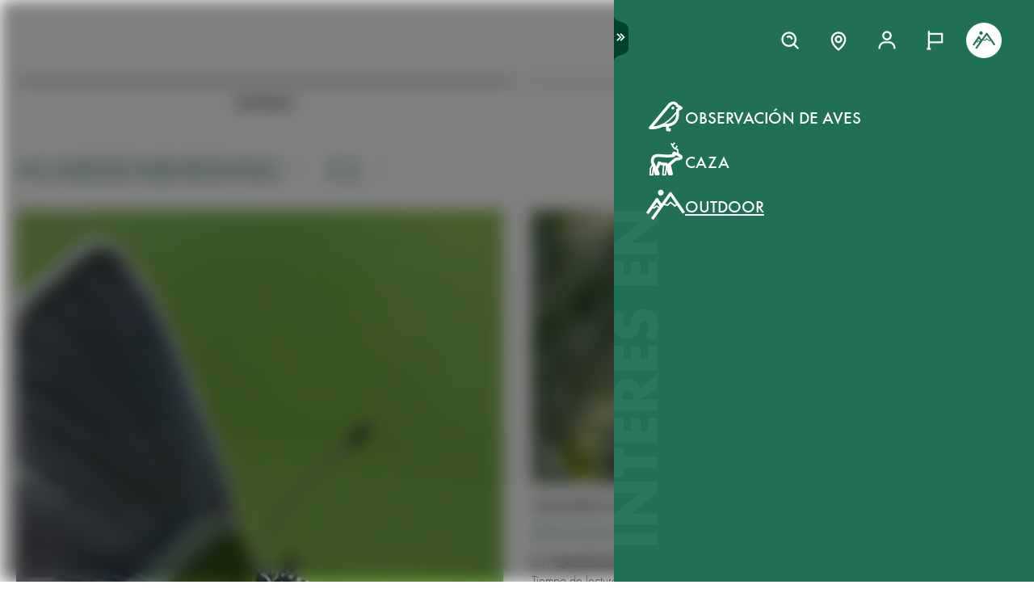

--- FILE ---
content_type: text/html; charset=utf-8
request_url: https://www.swarovskioptik.com/int/es/outdoor/historias?tags=all-about-optics&tags=gardenbirding&tags=cl
body_size: 99661
content:
<!doctype html><html lang="es"><head><meta charset="utf-8"/><link rel="icon" href="/favicon.png"/><meta name="viewport" content="width=device-width,initial-scale=1"/><meta name="theme-color" content="#000000"/><link rel="apple-touch-icon" href="/logo180.png"/><link rel="manifest" href="/manifest.json" crossorigin="use-credentials"/><link rel="preload" as="image" href="https://images.ctfassets.net/pvkenuwtinkd/6bc5sabgjay4Zu6X0xr3Bn/95b59d1ebc43e0114e2edb8197cdfab8/Customer_Support_Black.svg"/><link rel="preload" as="image" imageSrcSet="https://images.ctfassets.net/pvkenuwtinkd/6i4l2JOMeuucCf7jB4lrZa/46b94af72a4c68d4d208d36a1c1540d9/K19_ATX_115_perspektivisch_HRes_RGB__1_.png?fm=webp&amp;q=80&amp;w=150 150w, https://images.ctfassets.net/pvkenuwtinkd/6i4l2JOMeuucCf7jB4lrZa/46b94af72a4c68d4d208d36a1c1540d9/K19_ATX_115_perspektivisch_HRes_RGB__1_.png?fm=webp&amp;q=80&amp;w=300 300w" imageSizes="200px"/><title>Stories Overview</title><meta name="description" content="These are the most inspiring Stories for products from Swarovski Optik"/><link rel="canonical" href="https://www.swarovskioptik.com/int/es/outdoor/historias"/><meta property="og:title" content="Stories Overview"/><meta property="og:description" content="These are the most inspiring Stories for products from Swarovski Optik"/><meta property="og:site_name" content="Swarovski Optik"/><meta name="robots" content="index,follow"/><meta property="og:type" content="website"/><meta name="twitter:card" content="summary_large_image"/><meta name="twitter:title" content="Stories Overview"/><meta name="twitter:description" content="These are the most inspiring Stories for products from Swarovski Optik"/><meta name="twitter:site" content="@SwarovskiOptik"/><link rel="alternate" hrefLang="en-US" href="https://www.swarovskioptik.com/us/en/outdoor/stories"/><link rel="alternate" hrefLang="en-SE" href="https://www.swarovskioptik.com/se/en/outdoor/stories"/><link rel="alternate" hrefLang="en-DK" href="https://www.swarovskioptik.com/dk/en/outdoor/stories"/><link rel="alternate" hrefLang="en-NO" href="https://www.swarovskioptik.com/no/en/outdoor/stories"/><link rel="alternate" hrefLang="pl-PL" href="https://www.swarovskioptik.com/pl/pl/outdoor/stories"/><link rel="alternate" hrefLang="en-NL" href="https://www.swarovskioptik.com/nl/en/outdoor/stories"/><link rel="alternate" hrefLang="en-GB" href="https://www.swarovskioptik.com/gb/en/outdoor/stories"/><link rel="alternate" hrefLang="es-ES" href="https://www.swarovskioptik.com/es/es/outdoor/historias"/><link rel="alternate" hrefLang="en-IT" href="https://www.swarovskioptik.com/it/en/outdoor/stories"/><link rel="alternate" hrefLang="it-IT" href="https://www.swarovskioptik.com/it/it/outdoor/storia"/><link rel="alternate" hrefLang="fr-CH" href="https://www.swarovskioptik.com/ch/fr/outdoor/histoires"/><link rel="alternate" hrefLang="it-CH" href="https://www.swarovskioptik.com/ch/it/outdoor/storia"/><link rel="alternate" hrefLang="de-CH" href="https://www.swarovskioptik.com/ch/de/outdoor/geschichten"/><link rel="alternate" hrefLang="en-CH" href="https://www.swarovskioptik.com/ch/en/outdoor/stories"/><link rel="alternate" hrefLang="fr-BE" href="https://www.swarovskioptik.com/be/fr/outdoor/histoires"/><link rel="alternate" hrefLang="en-BE" href="https://www.swarovskioptik.com/be/en/outdoor/stories"/><link rel="alternate" hrefLang="de-DE" href="https://www.swarovskioptik.com/de/de/outdoor/geschichten"/><link rel="alternate" hrefLang="en-DE" href="https://www.swarovskioptik.com/de/en/outdoor/stories"/><link rel="alternate" hrefLang="de-AT" href="https://www.swarovskioptik.com/at/de/outdoor/geschichten"/><link rel="alternate" hrefLang="en-AT" href="https://www.swarovskioptik.com/at/en/outdoor/stories"/><link rel="alternate" hrefLang="en-FI" href="https://www.swarovskioptik.com/fi/en/outdoor/stories"/><link rel="alternate" hrefLang="fr-CA" href="https://www.swarovskioptik.com/ca/fr/outdoor/histoires"/><link rel="alternate" hrefLang="en-CA" href="https://www.swarovskioptik.com/ca/en/outdoor/stories"/><link rel="alternate" hrefLang="en-FR" href="https://www.swarovskioptik.com/fr/en/outdoor/stories"/><link rel="alternate" hrefLang="fr-FR" href="https://www.swarovskioptik.com/fr/fr/outdoor/histoires"/><link rel="alternate" hrefLang="en-LU" href="https://www.swarovskioptik.com/lu/en/outdoor/stories"/><link rel="alternate" hrefLang="de-LU" href="https://www.swarovskioptik.com/lu/de/outdoor/geschichten"/><link rel="alternate" hrefLang="fr-LU" href="https://www.swarovskioptik.com/lu/fr/outdoor/histoires"/><link rel="alternate" hrefLang="zh" href="https://www.swarovskioptik.com/int/zh/outdoor/gushi"/><link rel="alternate" hrefLang="en" href="https://www.swarovskioptik.com/int/en/outdoor/stories"/><link rel="alternate" hrefLang="es" href="https://www.swarovskioptik.com/int/es/outdoor/historias"/><link rel="alternate" hrefLang="ru" href="https://www.swarovskioptik.com/int/ru/outdoor/istorii"/><link rel="preconnect" href="https://images.ctfassets.net" crossorigin />
<link rel="dns-prefetch" href="https://images.ctfassets.net" />
<link rel="preload" href="/assets/fonts/SwarovskiFutura-Med.woff2" as="font" type="font/woff2" crossorigin />
<link rel="preload" href="/assets/fonts/SwarovskiFutura-Light.woff2" as="font" type="font/woff2" crossorigin />
<link rel="preload" href="/assets/fonts/MINERVAMODERNRegular.woff2" as="font" type="font/woff2" crossorigin />
<script>dataLayer = [{"event":"pageview","language":"es","country":"INT","consumerType":"outdoor","pageType":"PageStoriesOverviewGlobal","pageId":"7LvwlcqRbQQVpqbTbVkThE"}];</script><script>dataLayer.push({
    originalLocation: document.location.protocol + "//" + document.location.hostname + document.location.pathname + document.location.search
})</script><!-- Google Tag Manager -->
<script>
  (function (w, d, s, l, i) {
    w[l] = w[l] || [];
    w[l].push({ "gtm.start": new Date().getTime(), event: "gtm.js" });
    var f = d.getElementsByTagName(s)[0],
      j = d.createElement(s),
      dl = l != "dataLayer" ? "&l=" + l : "";
    j.async = true;
    j.src =
      "https://www.googletagmanager.com/gtm.js?id=" +
      i +
      dl +
      "&gtm_auth=ghJ6WcQPsuewcl4GjykKgw&gtm_preview=env-1&gtm_cookies_win=x";
    f.parentNode.insertBefore(j, f);
  })(window, document, "script", "dataLayer", "GTM-MQ8N9Q2");
</script>
<!-- End Google Tag Manager -->
<script id="usercentrics-cmp" src="https://app.usercentrics.eu/browser-ui/latest/loader.js" data-ruleset-id="v62eLLU6k" async></script>
    <style data-emotion-css="0 1j8b983 1o4rfkk 1mkob1p esyz83 1ifv6wo 1rdisgv x13zhu 1ibl1vr 4t058r 1tzsg94 1gg8apt 5ej25d 7g42yp q5ek1j fil2ef 1rrxfjt r62bqx 218s7l 1w1affc 1ebs0p7 1mkvlya 1uudu6p 1jgaptv 1gk0f2 h2xwy3 1h8t82v 1qq4nyu k5p2vq 1kfg5lj 1os6h8j b7c0yo 9kz668 116ljuv bp15bl 1hy7vuc q4mo0q 1w50j5o 1uj9nle dgesxd ey9f0y 1aynuae 1xe63ku a7rkpd txgd28 1ro1wtq 1vua54u had6eq 7dau2o 1ck0e5q j83mwl ujpgyk 15ybrad 1wryxa0 n6r1fj 1i9btny 1so90x5 6sjz87 t97bdt 1sdjnkx z8as5s 5ihn7x 1a8ditq 1vg7qce 9r792h cn3xcj psy6br 4wno04 rd11gi 1y64s78 1s7vd7 15t061g 1039uzg w6wfsn ttup11 133z2v7 1gebiw8 nohw3q 1na601p 1p9edfk 1ul56hc 1fb0u1x lhe71z 12ytvqw 1kfpjwd sxfe31 1mpg42o zhi2hk zigog8 j7l4ce 1uaudt0 cm6buf 1fcll6a 1w0my53 jsjx7 18o7drl lkurmb 14f7luq 3qw46l 99znz1 an1ybx xs9ocj 1ce5cks 5edbjo ndg2d8 1qesvx2 1arc3le 1fgdcyd 18h5is2 b9b68r 1cpo0uj 1htriu1 32pbhi vcn3np uxradv 1arjtro 19oz27f 1lrmzof 19k7u3b 4a5kdu 1ixw71n 4h3ahm d7homg 3omibb 1or5bn2 1hdurz7 i7lfsr 1fowqcx 13gi7ns 1yja847 33xtfj 1ixjxup 1wftklc 19xbsq vfjg5f 1npuj2p 8k1832 1qx0ae0 1x3sxtc otdl1n 1brqqyn gtek6g 1lc3ii9 zd1rpr 17k4r12 1bby7ct 1mms2o7 7t8go7 159i7l8 bsllsg 50zrmy mrhcs0 6sfhw3 17648h3 djq64s 1bziqhz 1e0q9k9 1ew2o7n 11h9qh7 6ekjz5 hwdztk mqj1ct bzuhbg lmglfp 1epeuw2 1lg5pl3 whlxgs sg3lg5 ycy5m3 1eu9j40 1ebjygr 1hutqmt 16q3np2 xckj4f 1ioikwp 1xds14 mbgjby 5kov97 gyuaub u53yk4">*{box-sizing:border-box;}html{overflow-y:scroll;}html,body{font-size:16px;font-family:SwarovskiFutura,Futura,sans-serif;font-weight:500;}.smooth-scrolling{scroll-behavior:smooth;}body{--so-green:#1f7057;--so-green-half-opacity:#1f705780;--so-green-almost-transparent:#1f705701;--so-green-dark:#00412d;--so-green-dark-half-opacity:#00412d80;--so-green-dark-almost-transparent:#00412d01;--so-green-white:#e5ecea;--so-green-white-half-opacity:#e5ecea80;--so-green-white-almost-transparent:#e5ecea01;--white:#ffffff;--black:#000000;--max-container-width:100%;--content-gutter:20px;--max-content-width-new:calc(100% - 2 * var(--content-gutter));--max-narrow-content-width:calc(100% - 40px);--ctx-cart-background-color:var(--white);--ctx-cart-color:var(--so-green);--header-pinned-height:70px;--header-unfixed-height:70px;--plp-grid-gap:8px;--spacer-sm-size:2px;--spacer-smd-size:8px;--spacer-md-size:40px;--spacer-mdlg-size:48px;--spacer-lg-size:60px;margin:0;position:relative;-webkit-font-smoothing:antialiased;-moz-osx-font-smoothing:antialiased;font-smoothing:antialiased;}@media only screen and (min-width: 2200px){body{--max-container-width:2000px;}}@media (min-width: 1440px){body{--content-gutter:0px;--max-content-width-new:1400px;}}@media (min-width: 1105px){body{--max-narrow-content-width:1065px;}}@media (min-width: 768px){body{--ctx-cart-background-color:var(--so-green);--ctx-cart-color:#d8d8d8;}}@media (min-width: 768px){body{--header-pinned-height:100px;}}@media (min-width: 768px){body{--header-unfixed-height:100px;}}@media (min-width: 768px){body{--plp-grid-gap:20px;}}@media (min-width: 1400px){body{--plp-grid-gap:34px;}}@media (min-width: 768px){body{--spacer-sm-size:4px;--spacer-smd-size:20px;--spacer-md-size:50px;--spacer-mdlg-size:64px;--spacer-lg-size:100px;}}@media (max-width: 767.95px){body{overscroll-behavior-x:contain;}}#root.content-fadeout{-webkit-filter:brightness(0.3);filter:brightness(0.3);background:white;}#modal-root{position:relative;}.text-aa{-webkit-font-smoothing:auto;-moz-osx-font-smoothing:antialiased;font-smoothing:antialiased;}button{background:none;border:none;padding:0;cursor:pointer;color:inherit;font-size:1rem;font-family:inherit;}button >svg{pointer-events:none;}button.focus-visible:focus,a.focus-visible:focus,input.focus-visible:focus,video.focus-visible:focus,div[tabindex].focus-visible:focus{outline-style:dotted;outline-width:2px;outline-color:var(--focus-outline, var(--so-green));}button:focus:not(.focus-visible),a:focus:not(.focus-visible),input:focus:not(.focus-visible),video:focus:not(.focus-visible),div[tabindex]:focus:not(.focus-visible){outline:none;}.js-focus-visible :focus:not(.focus-visible){outline:none;}ul{margin:0;padding:0;list-style-type:none;}.swarovski-logo-element{grid-column:2/span 1;grid-row:1;justify-self:center;-webkit-align-self:center;-ms-flex-item-align:center;align-self:center;color:inherit;height:60px;}@media (min-width: 768px){.swarovski-logo-element{grid-column:2/span 2;}}.headroom--scrolled .swarovski-logo-element .logo{-webkit-transform:scale(1.4) translate(-54px, 6px);-moz-transform:scale(1.4) translate(-54px, 6px);-ms-transform:scale(1.4) translate(-54px, 6px);transform:scale(1.4) translate(-54px, 6px);}@media (min-width: 768px){.headroom--scrolled .swarovski-logo-element .logo{-webkit-transform:scale(1.05) translate(-42px, 17px);-moz-transform:scale(1.05) translate(-42px, 17px);-ms-transform:scale(1.05) translate(-42px, 17px);transform:scale(1.05) translate(-42px, 17px);}}.headroom--scrolled .swarovski-logo-element .text{opacity:0;-webkit-transform:translate(5px, 20px) scale(0.2);-moz-transform:translate(5px, 20px) scale(0.2);-ms-transform:translate(5px, 20px) scale(0.2);transform:translate(5px, 20px) scale(0.2);transform-origin:bottom left;}.headroom--pinned .swarovski-logo-element .logo{-webkit-transition:color 0.3s ease-out;transition:color 0.3s ease-out;}@-webkit-keyframes header-text-animation{0%{-webkit-transform:scale(0.8) translate(-20px, 0);-moz-transform:scale(0.8) translate(-20px, 0);-ms-transform:scale(0.8) translate(-20px, 0);transform:scale(0.8) translate(-20px, 0);opacity:0;}35%{-webkit-transform:scale(0.8) translate(-20px, 0);-moz-transform:scale(0.8) translate(-20px, 0);-ms-transform:scale(0.8) translate(-20px, 0);transform:scale(0.8) translate(-20px, 0);opacity:0;}100%{-webkit-transform:scale(1) translate(0, 0);-moz-transform:scale(1) translate(0, 0);-ms-transform:scale(1) translate(0, 0);transform:scale(1) translate(0, 0);opacity:1;}}@keyframes header-text-animation{0%{-webkit-transform:scale(0.8) translate(-20px, 0);-moz-transform:scale(0.8) translate(-20px, 0);-ms-transform:scale(0.8) translate(-20px, 0);transform:scale(0.8) translate(-20px, 0);opacity:0;}35%{-webkit-transform:scale(0.8) translate(-20px, 0);-moz-transform:scale(0.8) translate(-20px, 0);-ms-transform:scale(0.8) translate(-20px, 0);transform:scale(0.8) translate(-20px, 0);opacity:0;}100%{-webkit-transform:scale(1) translate(0, 0);-moz-transform:scale(1) translate(0, 0);-ms-transform:scale(1) translate(0, 0);transform:scale(1) translate(0, 0);opacity:1;}}@-webkit-keyframes header-text-animation-mobile{0%{-webkit-transform:scale(0.9) translate(-10px, 0);-moz-transform:scale(0.9) translate(-10px, 0);-ms-transform:scale(0.9) translate(-10px, 0);transform:scale(0.9) translate(-10px, 0);opacity:0;}35%{-webkit-transform:scale(0.9) translate(-10px, 0);-moz-transform:scale(0.9) translate(-10px, 0);-ms-transform:scale(0.9) translate(-10px, 0);transform:scale(0.9) translate(-10px, 0);opacity:0;}100%{-webkit-transform:scale(1) translate(0, 0);-moz-transform:scale(1) translate(0, 0);-ms-transform:scale(1) translate(0, 0);transform:scale(1) translate(0, 0);opacity:1;}}@keyframes header-text-animation-mobile{0%{-webkit-transform:scale(0.9) translate(-10px, 0);-moz-transform:scale(0.9) translate(-10px, 0);-ms-transform:scale(0.9) translate(-10px, 0);transform:scale(0.9) translate(-10px, 0);opacity:0;}35%{-webkit-transform:scale(0.9) translate(-10px, 0);-moz-transform:scale(0.9) translate(-10px, 0);-ms-transform:scale(0.9) translate(-10px, 0);transform:scale(0.9) translate(-10px, 0);opacity:0;}100%{-webkit-transform:scale(1) translate(0, 0);-moz-transform:scale(1) translate(0, 0);-ms-transform:scale(1) translate(0, 0);transform:scale(1) translate(0, 0);opacity:1;}}.headroom--unfixed.headroom-disable-animation .swarovski-logo-element .text{-webkit-animation:header-text-animation-mobile 0.3s linear;animation:header-text-animation-mobile 0.3s linear;-webkit-animation-fill-mode:forwards;animation-fill-mode:forwards;transform-origin:left;}@media (min-width: 768px){.headroom--unfixed.headroom-disable-animation .swarovski-logo-element .text{-webkit-animation:header-text-animation 0.3s linear;animation:header-text-animation 0.3s linear;}}.headroom--unfixed.headroom-disable-animation .swarovski-logo-element .logo{-webkit-transition:all 0.3s ease-out;transition:all 0.3s ease-out;-webkit-transform:translate(0, 0);-moz-transform:translate(0, 0);-ms-transform:translate(0, 0);transform:translate(0, 0);}.swarovski-logo-element:not(.headroom--scrolled) .swarovski-logo-element{margin-top:24px;}@media (min-width: 768px){.swarovski-logo-element{height:70px;width:300px;}}.global-main-navigation{background-color:var(--white);position:fixed;top:0;left:0;display:-webkit-box;display:-webkit-flex;display:-ms-flexbox;display:flex;-webkit-box-pack:center;-ms-flex-pack:center;-webkit-justify-content:center;justify-content:center;z-index:110;width:100%;height:100%;overflow-y:scroll;}.global-main-navigation.bg-grey{background-color:var(--so-green-white);}.global-main-navigation.from-left,.global-main-navigation.from-right{-webkit-transform:translateX(0);-moz-transform:translateX(0);-ms-transform:translateX(0);transform:translateX(0);-webkit-filter:opacity(1);filter:opacity(1);-webkit-transition:0.25s cubic-bezier(0.21, 0.84, 0.55, 0.97) -webkit-transform;transition:0.25s cubic-bezier(0.21, 0.84, 0.55, 0.97) transform;}.global-main-navigation:not(.active){-webkit-filter:opacity(0.9);filter:opacity(0.9);}.global-main-navigation:not(.active).from-left{-webkit-transform:translateX(-100%);-moz-transform:translateX(-100%);-ms-transform:translateX(-100%);transform:translateX(-100%);-webkit-transition:0.25s cubic-bezier(0.21, 0.84, 0.55, 0.97) -webkit-transform;transition:0.25s cubic-bezier(0.21, 0.84, 0.55, 0.97) transform;}.global-main-navigation:not(.active).from-right{-webkit-transform:translateX(100%);-moz-transform:translateX(100%);-ms-transform:translateX(100%);transform:translateX(100%);-webkit-transition:0.2s cubic-bezier(0.21, 0.84, 0.55, 0.97) -webkit-transform;transition:0.2s cubic-bezier(0.21, 0.84, 0.55, 0.97) transform;}.u-uppercase{text-transform:uppercase;}.u-underline{-webkit-text-decoration:underline;text-decoration:underline;}.u-no-decoration{-webkit-text-decoration:none;text-decoration:none;}.u-d-none{display:none;}.u-d-block{display:block;}.u-d-flex{display:-webkit-box;display:-webkit-flex;display:-ms-flexbox;display:flex;}.u-gap-2{gap:0.25rem;}.u-gap-2{gap:0.5rem;}.u-fd-column{-webkit-flex-direction:column;-ms-flex-direction:column;flex-direction:column;}.u-fg-1{-webkit-box-flex:1;-webkit-flex-grow:1;-ms-flex-positive:1;flex-grow:1;}.u-ai-start{-webkit-align-items:flex-start;-webkit-box-align:flex-start;-ms-flex-align:flex-start;align-items:flex-start;}.u-ai-center{-webkit-align-items:center;-webkit-box-align:center;-ms-flex-align:center;align-items:center;}.u-ai-end{-webkit-align-items:flex-end;-webkit-box-align:flex-end;-ms-flex-align:flex-end;align-items:flex-end;}.u-jc-start{-webkit-box-pack:start;-ms-flex-pack:start;-webkit-justify-content:flex-start;justify-content:flex-start;}.u-jc-center{-webkit-box-pack:center;-ms-flex-pack:center;-webkit-justify-content:center;justify-content:center;}.u-jc-between{-webkit-box-pack:justify;-webkit-justify-content:space-between;justify-content:space-between;}.u-jc-end{-webkit-box-pack:end;-ms-flex-pack:end;-webkit-justify-content:flex-end;justify-content:flex-end;}.u-flex-centered{display:-webkit-box;display:-webkit-flex;display:-ms-flexbox;display:flex;-webkit-box-pack:center;-ms-flex-pack:center;-webkit-justify-content:center;justify-content:center;-webkit-align-items:center;-webkit-box-align:center;-ms-flex-align:center;align-items:center;}.u-self-center{-webkit-align-self:center;-ms-flex-item-align:center;align-self:center;}.u-justify-self-end{justify-self:flex-end;}.u-relative{position:relative;}.u-absolute{position:absolute;}.u-bottom{bottom:0;}.u-top{top:0;}.u-bottom-0{bottom:0;}.u-top-0{top:0;}.u-right{right:0;}.u-left{left:0;}.u-right-0{right:0;}.u-left-0{left:0;}.u-left-50{left:50%;}.u-right-50{right:50%;}.u-top-50{top:50%;}.u-top-25{top:25%;}.u-bottom-50{bottom:50%;}.u-absolute-full{position:absolute;left:0;top:0;width:100%;height:100%;}.u-fw-300{font-weight:300;}.u-fw-500{font-weight:500;}.u-ta-left{text-align:left;}.u-ta-right{text-align:right;}.u-ta-center{text-align:center;}.u-hide-scrollbar-x{scrollbar-width:none;}.u-hide-scrollbar-x::-webkit-scrollbar{display:none;}.u-overflow-hidden{overflow:hidden;}.u-overflow-x-hidden{overflow-x:hidden;}.u-overflow-y-hidden{overflow-y:hidden;}.u-overflow-y-scroll{overflow-y:scroll;}.u-overflow-y-auto{overflow-y:auto;}.u-color-inherit{color:inherit;}.u-hidden{visibility:hidden;}.u-none{display:none;}.u-overscroll-behavior-x-contain{overscroll-behavior-x:contain;}.u-m-0{margin:0;}.u-mt-0{margin-top:0;}.u-mb-0{margin-bottom:0;}.u-mb-0_5{margin-bottom:2px;}.u-mt-1{margin-top:4px;}.u-mb-1{margin-bottom:4px;}.u-mt-2{margin-top:8px;}.u-mb-2{margin-bottom:8px;}.u-mt-3{margin-top:12px;}.u-mb-3{margin-bottom:12px;}.u-mt-4{margin-top:16px;}.u-mb-4{margin-bottom:16px;}.u-mt-5{margin-top:20px;}.u-mb-5{margin-bottom:20px;}.u-mt-6{margin-top:24px;}.u-mb-6{margin-bottom:24px;}.u-mt-7{margin-top:28px;}.u-mb-7{margin-bottom:28px;}.u-mt-8{margin-top:32px;}.u-mb-8{margin-bottom:32px;}.u-ml-1{margin-left:4px;}.u-ml-2{margin-left:8px;}.u-ml-3{margin-left:12px;}.u-ml-4{margin-left:16px;}.u-ml-5{margin-left:20px;}.u-ml-6{margin-left:24px;}.u-ml-7{margin-left:28px;}.u-ml-8{margin-left:32px;}.u-color-green{color:var(--so-green);}.u-color-white{color:var(--white);}.u-color-black{color:var(--black);}.u-bg-black{background:var(--black);}.u-bg-so-green-white{background:var(--so-green-white);}.u-block{display:block;}.u-inline-block{display:inline-block;}.u-flex{display:-webkit-box;display:-webkit-flex;display:-ms-flexbox;display:flex;}.u-inline-flex{display:-webkit-inline-box;display:-webkit-inline-flex;display:-ms-inline-flexbox;display:inline-flex;}.u-flex-wrap{-webkit-box-flex-wrap:wrap;-webkit-flex-wrap:wrap;-ms-flex-wrap:wrap;flex-wrap:wrap;}.u-flex-col{-webkit-flex-direction:column;-ms-flex-direction:column;flex-direction:column;}.u-flex-row{-webkit-flex-direction:row;-ms-flex-direction:row;flex-direction:row;}.u-items-start{-webkit-align-items:flex-start;-webkit-box-align:flex-start;-ms-flex-align:flex-start;align-items:flex-start;}.u-items-center{-webkit-align-items:center;-webkit-box-align:center;-ms-flex-align:center;align-items:center;}.u-items-end{-webkit-align-items:flex-end;-webkit-box-align:flex-end;-ms-flex-align:flex-end;align-items:flex-end;}.u-justify-center{-webkit-box-pack:center;-ms-flex-pack:center;-webkit-justify-content:center;justify-content:center;}.u-justify-end{-webkit-box-pack:end;-ms-flex-pack:end;-webkit-justify-content:flex-end;justify-content:flex-end;}.u-flex-center{-webkit-box-pack:center;-ms-flex-pack:center;-webkit-justify-content:center;justify-content:center;-webkit-align-items:center;-webkit-box-align:center;-ms-flex-align:center;align-items:center;}.u-grow{-webkit-box-flex:1;-webkit-flex-grow:1;-ms-flex-positive:1;flex-grow:1;}.u-grid{display:grid;}.u-grid-cols-2{grid-template-columns:repeat(2, minmax(0, 1fr));}.u-grid-cols-3{grid-template-columns:repeat(3, minmax(0, 1fr));}.u-grid-cols-4{grid-template-columns:repeat(4, minmax(0, 1fr));}.u-h-full{height:100%;}.u-w-full{width:100%;}.u-w-max-content{width:-webkit-max-content;width:-moz-max-content;width:max-content;}.u-w-min-content{width:-webkit-min-content;width:-moz-min-content;width:min-content;}.u-scroll-x{overflow-x:scroll;}.u-scroll-y{overflow-y:scroll;}.u-scroll-y-auto{overflow-y:auto;}.u-gap-0_5{gap:2px;}.u-gap-1{gap:4px;}.u-gap-2{gap:8px;}.u-gap-3{gap:12px;}.u-gap-4{gap:16px;}.u-gap-5{gap:20px;}.u-gap-6{gap:24px;}.u-cursor-pointer{cursor:pointer;}.u-aspect-video{aspect-ratio:16/9;}.u-text-balance{text-wrap:balance;}.so-bg-white{background-color:var(--white);}.so-bg-green{background-color:var(--so-green);}.so-bg-green-dark{background-color:var(--so-green-dark);}.so-bg-gray2024{background-color:#E5EBEA;}.so-bg-gray2024-light{background-color:#f9f9f9;}.so-bg-cool-mint{background-color:#E6ECEA;}.so-bg-debug{background-color:red;}.so-color-green{color:var(--so-green);}.so-color-white{color:var(--white);}.so-color-black{color:var(--black);}.so-scrollbar-y::-webkit-scrollbar{width:6px;}.so-scrollbar-y::-webkit-scrollbar-track{background:#E5E5E5;}.so-scrollbar-y::-webkit-scrollbar-thumb{background:var(--so-green);border-radius:0;}@font-face{font-family:SwarovskiFutura;src:url("/assets/fonts/SwarovskiFutura-Bold.woff2") format("woff2");font-weight:700;font-style:normal;font-display:swap;}@font-face{font-family:SwarovskiFutura;src:url("/assets/fonts/SwarovskiFutura-Med.woff2") format("woff2");font-weight:500;font-style:normal;font-display:swap;}@font-face{font-family:SwarovskiFutura;src:url("/assets/fonts/SwarovskiFutura-Light.woff2") format("woff2");font-weight:300;font-style:normal;font-display:swap;}@font-face{font-family:MinervaModern;src:url("/assets/fonts/MINERVAMODERNRegular.woff2") format("woff2");font-weight:500;font-style:normal;font-display:swap;}.swo-css-1mkob1p{display:-webkit-box;display:-webkit-flex;display:-ms-flexbox;display:flex;-webkit-flex-direction:column;-ms-flex-direction:column;flex-direction:column;min-height:100vh;}.swo-css-1mkob1p >.expand{-webkit-box-flex:1;-webkit-flex-grow:1;-ms-flex-positive:1;flex-grow:1;}.swo-css-1mkob1p >.fill-screen{min-height:60vh;}.swo-css-esyz83{z-index:100;position:absolute;width:100%;--padding:12px;--navigation-diff:0;}@media (max-width: 767.95px){.swo-css-esyz83.has-opened-pane{z-index:2147483002;}}.swo-css-esyz83 .headroom{top:0;left:0;right:0;z-index:100;}.swo-css-esyz83 .headroom--unfixed{position:relative;-webkit-transform:translateY(0);-moz-transform:translateY(0);-ms-transform:translateY(0);transform:translateY(0);}.swo-css-esyz83 .headroom--scrolled{-webkit-transition:-webkit-transform 200ms linear;transition:transform 200ms linear;}.swo-css-esyz83 .headroom--unpinned{position:fixed;-webkit-transform:translateY(-100%);-moz-transform:translateY(-100%);-ms-transform:translateY(-100%);transform:translateY(-100%);}.swo-css-esyz83 .headroom--pinned{position:fixed;-webkit-transform:translateY(0%);-moz-transform:translateY(0%);-ms-transform:translateY(0%);transform:translateY(0%);}.header-hidden .swo-css-esyz83{visibility:hidden;}@media (min-width: 768px){.swo-css-esyz83{--padding:20px;}}@media (min-width: 992px){.swo-css-esyz83{--padding:32px;}}.swo-css-esyz83.variant-white .headroom{--header-variant-theme-background-color:var(--white);--header-variant-theme-text-color:black;}.swo-css-esyz83.variant-transparent-black .headroom{--header-variant-theme-background-color:transparent;--header-variant-theme-text-color:black;}.swo-css-esyz83.variant-transparent-white .headroom{--header-variant-theme-background-color:transparent;--header-variant-theme-text-color:var(--white);}.swo-css-esyz83.custom-mode .headroom{--header-variant-theme-background-color:red!important;--header-variant-theme-text-color:blue!important;}@media (max-width: 767.95px){.swo-css-esyz83.has-opened-pane .headroom{--header-variant-theme-background-color:var(--white)!important;--header-variant-theme-text-color:black!important;}}.swo-css-esyz83:not(.has-opened-pane) .headroom--scrolled{-webkit-backdrop-filter:blur(5px)!important;backdrop-filter:blur(5px)!important;}.swo-css-esyz83 .headroom--scrolled{background-color:rgba(255, 255, 255, 0.9)!important;--header-variant-theme-background-color:var(--white)!important;--header-variant-theme-text-color:black!important;}.swo-css-1ifv6wo{--focus-outline:currentColor;position:relative;left:var(--navigation-diff);top:0;width:100%;padding-left:var(--padding);padding-right:var(--padding);-webkit-transition:color 0.2s;transition:color 0.2s;color:var(--text-color);display:grid;grid-template-columns:60px auto;gap:20px;-webkit-align-items:center;-webkit-box-align:center;-ms-flex-align:center;align-items:center;z-index:1;--text-color:var(--header-variant-theme-text-color);--text-emphasis-color:var(--header-variant-theme-text-color);}.headroom--pinned .swo-css-1ifv6wo{grid-template-rows:var(--header-pinned-height);}.headroom--unfixed .swo-css-1ifv6wo{grid-template-rows:var(--header-unfixed-height);}@media (min-width: 768px){.swo-css-1ifv6wo{width:30em;max-width:50%;padding-left:var(--padding);padding-right:0;}}@media (min-width: 768px){.swo-css-1ifv6wo{grid-template-columns:72px auto;gap:12px;}}@media (min-width: 992px){.swo-css-1ifv6wo{gap:32px;}}.swo-css-1ifv6wo.opened-content-pane.with-content{--text-color:var(--black);--text-emphasis-color:var(--black);}@media (max-width: 767.95px){.swo-css-1ifv6wo.opened-content-pane{--text-color:var(--black);--text-emphasis-color:var(--black);}}@media (min-width: 768px) and (max-width: 1399.9px){.swo-css-1ifv6wo.opened-pickers{display:none;}}.swo-css-1rdisgv{cursor:pointer;display:inline-block;color:currentColor;}.swo-css-1rdisgv.underline{color:var(--so-green);text-transform:uppercase;text-underline-position:under;text-underline-offset:1px;font-size:18px;}.swo-css-1rdisgv.underline-plain{color:var(--so-green);text-transform:uppercase;-webkit-text-decoration:underline;text-decoration:underline;font-size:18px;}.swo-css-1rdisgv.no-decoration{-webkit-text-decoration:none;text-decoration:none;}.swo-css-1rdisgv.upper-cased{text-transform:uppercase;}.swo-css-1rdisgv svg{max-height:100%;max-width:100%;}@media (max-width: 767.95px){.swo-css-1rdisgv{height:49px;}}.swo-css-x13zhu{display:-webkit-box;display:-webkit-flex;display:-ms-flexbox;display:flex;gap:8px;}@media (min-width: 992px){.swo-css-x13zhu{gap:20px;}}@media (max-width: 767.95px){.swo-css-x13zhu{display:none;}}.swo-css-1ibl1vr{display:-webkit-box;display:-webkit-flex;display:-ms-flexbox;display:flex;-webkit-transition:color 0.2s linear;transition:color 0.2s linear;}.headroom--scrolled .swo-css-1ibl1vr{margin-top:0px;}@media (min-width: 768px){.headroom--unfixed .swo-css-1ibl1vr{-webkit-align-items:center;-webkit-box-align:center;-ms-flex-align:center;align-items:center;}}.swo-css-4t058r{padding:12px;display:-webkit-box;display:-webkit-flex;display:-ms-flexbox;display:flex;-webkit-flex-direction:column;-ms-flex-direction:column;flex-direction:column;-webkit-align-items:center;-webkit-box-align:center;-ms-flex-align:center;align-items:center;width:-webkit-max-content;width:-moz-max-content;width:max-content;color:var(--text-color);position:relative;}.swo-css-4t058r span{border-bottom:2px solid transparent;}.swo-css-4t058r:hover,.swo-css-4t058r.active{color:var(--text-emphasis-color);}.swo-css-4t058r:hover span,.swo-css-4t058r.active span{border-bottom-color:var(--text-emphasis-color);}.swo-css-1tzsg94{font-size:16px;line-height:1.2;letter-spacing:2px;}@media (min-width: 768px){.swo-css-1tzsg94{font-size:18px;}}.swo-css-1gg8apt{--focus-outline:currentColor;position:absolute;right:var(--navigation-diff);top:0;-webkit-transition:color 0.2s;transition:color 0.2s;color:var(--header-variant-theme-text-color);display:grid;-webkit-align-items:center;-webkit-box-align:center;-ms-flex-align:center;align-items:center;z-index:1;}.headroom--pinned .swo-css-1gg8apt{grid-template-rows:var(--header-pinned-height);}.headroom--unfixed .swo-css-1gg8apt{grid-template-rows:var(--header-unfixed-height);}@media (min-width: 768px){.swo-css-1gg8apt{padding-right:var(--padding);}}.swo-css-1gg8apt.opened-pickers.light{color:var(--black);}.swo-css-1gg8apt.opened-pickers.dark{color:var(--white);--icon-color:var(--black);}@media (min-width: 768px){.swo-css-1gg8apt.opened-pickers.dark{--icon-color:var(--white);}}@media (min-width: 768px) and (max-width: 1399.9px){.swo-css-1gg8apt.opened-content-pane{display:none;}}.swo-css-5ej25d{display:-webkit-box;display:-webkit-flex;display:-ms-flexbox;display:flex;-webkit-box-pack:end;-ms-flex-pack:end;-webkit-justify-content:flex-end;justify-content:flex-end;-webkit-align-items:center;-webkit-box-align:center;-ms-flex-align:center;align-items:center;}.swo-css-7g42yp{position:relative;--padding:20px;--nav-size:calc(20px + 2 * var(--padding));height:var(--nav-size);width:var(--nav-size);position:relative;--after-padding:8px;--t:calc(-50% + 0.5 * var(--nav-size));}.swo-css-7g42yp.flag-button{--after-padding:13px;}.swo-css-7g42yp:after{content:"";position:absolute;top:var(--after-padding);left:var(--after-padding);width:calc(100% - 2 * var(--after-padding));height:calc(100% - 2 * var(--after-padding));border-radius:50%;}.dark .swo-css-7g42yp.active{--icon-color:var(--so-green);}.dark .swo-css-7g42yp.active:after{background-color:var(--white);}.light .swo-css-7g42yp.active{--icon-color:var(--white);}.light .swo-css-7g42yp.active:after{background-color:var(--so-green);}.light .swo-css-7g42yp.active.flag-button:after{background-color:var(--black);}@media (max-width: 767.95px){.swo-css-7g42yp:not(.show-mobile){display:none;}}@media (min-width: 768px){.swo-css-7g42yp.hide-desktop{display:none;}}.swo-css-7g42yp svg{padding:16px;width:100%;height:auto;object-fit:contain;color:var(--icon-color, inherit);position:relative;z-index:1;}.swo-css-7g42yp ._navigation-title{-webkit-filter:opacity(0);filter:opacity(0);-webkit-transition:filter 0.12s linear,-webkit-transform 0.12s 0.05s linear;transition:filter 0.12s linear,transform 0.12s 0.05s linear;}@media (max-width: 767.95px){.swo-css-7g42yp ._navigation-title{display:none;}}.swo-css-7g42yp ._navigation-title.stick-center{-webkit-transform:translate(var(--t), -0.7em);-moz-transform:translate(var(--t), -0.7em);-ms-transform:translate(var(--t), -0.7em);transform:translate(var(--t), -0.7em);}.swo-css-7g42yp ._navigation-title.stick-right{-webkit-transform:translate(0, -0.7em);-moz-transform:translate(0, -0.7em);-ms-transform:translate(0, -0.7em);transform:translate(0, -0.7em);}.swo-css-7g42yp:hover ._navigation-title,.swo-css-7g42yp.focus-visible ._navigation-title{-webkit-filter:opacity(1);filter:opacity(1);}.swo-css-7g42yp:hover ._navigation-title.stick-center,.swo-css-7g42yp.focus-visible ._navigation-title.stick-center{-webkit-transform:translate(var(--t), 0);-moz-transform:translate(var(--t), 0);-ms-transform:translate(var(--t), 0);transform:translate(var(--t), 0);}.swo-css-7g42yp:hover ._navigation-title.stick-right,.swo-css-7g42yp.focus-visible ._navigation-title.stick-right{-webkit-transform:translate(0, 0);-moz-transform:translate(0, 0);-ms-transform:translate(0, 0);transform:translate(0, 0);}.swo-css-q5ek1j{top:calc(100% - 0.2em);width:8em;}.swo-css-q5ek1j.stick-right{right:0;text-align:right;}.swo-css-q5ek1j.stick-center{left:0;text-align:center;}.swo-css-fil2ef{position:relative;--padding:20px;--nav-size:calc(20px + 2 * var(--padding));height:var(--nav-size);width:var(--nav-size);position:relative;--after-padding:8px;--t:calc(-50% + 0.5 * var(--nav-size));}.swo-css-fil2ef.flag-button{--after-padding:13px;}.swo-css-fil2ef:after{content:"";position:absolute;top:var(--after-padding);left:var(--after-padding);width:calc(100% - 2 * var(--after-padding));height:calc(100% - 2 * var(--after-padding));border-radius:50%;}.dark .swo-css-fil2ef.active{--icon-color:var(--so-green);}.dark .swo-css-fil2ef.active:after{background-color:var(--white);}.light .swo-css-fil2ef.active{--icon-color:var(--white);}.light .swo-css-fil2ef.active:after{background-color:var(--so-green);}.light .swo-css-fil2ef.active.flag-button:after{background-color:var(--black);}@media (max-width: 767.95px){.swo-css-fil2ef:not(.show-mobile){display:none;}}@media (min-width: 768px){.swo-css-fil2ef.hide-desktop{display:none;}}.swo-css-fil2ef svg{padding:16px;width:100%;height:auto;object-fit:contain;color:var(--icon-color, inherit);position:relative;z-index:1;}.swo-css-fil2ef ._navigation-title{-webkit-filter:opacity(0);filter:opacity(0);-webkit-transition:filter 0.12s linear,-webkit-transform 0.12s 0.05s linear;transition:filter 0.12s linear,transform 0.12s 0.05s linear;}@media (max-width: 767.95px){.swo-css-fil2ef ._navigation-title{display:none;}}.swo-css-fil2ef ._navigation-title.stick-center{-webkit-transform:translate(var(--t), -0.7em);-moz-transform:translate(var(--t), -0.7em);-ms-transform:translate(var(--t), -0.7em);transform:translate(var(--t), -0.7em);}.swo-css-fil2ef ._navigation-title.stick-right{-webkit-transform:translate(0, -0.7em);-moz-transform:translate(0, -0.7em);-ms-transform:translate(0, -0.7em);transform:translate(0, -0.7em);}.swo-css-fil2ef:hover ._navigation-title,.swo-css-fil2ef.focus-visible ._navigation-title{-webkit-filter:opacity(1);filter:opacity(1);}.swo-css-fil2ef:hover ._navigation-title.stick-center,.swo-css-fil2ef.focus-visible ._navigation-title.stick-center{-webkit-transform:translate(var(--t), 0);-moz-transform:translate(var(--t), 0);-ms-transform:translate(var(--t), 0);transform:translate(var(--t), 0);}.swo-css-fil2ef:hover ._navigation-title.stick-right,.swo-css-fil2ef.focus-visible ._navigation-title.stick-right{-webkit-transform:translate(0, 0);-moz-transform:translate(0, 0);-ms-transform:translate(0, 0);transform:translate(0, 0);}.swo-css-fil2ef svg{margin-left:1px;margin-top:1px;}.swo-css-1rrxfjt{position:relative;--padding:20px;--nav-size:calc(20px + 2 * var(--padding));height:var(--nav-size);width:var(--nav-size);position:relative;--after-padding:8px;--t:calc(-50% + 0.5 * var(--nav-size));}.swo-css-1rrxfjt.flag-button{--after-padding:13px;}.swo-css-1rrxfjt:after{content:"";position:absolute;top:var(--after-padding);left:var(--after-padding);width:calc(100% - 2 * var(--after-padding));height:calc(100% - 2 * var(--after-padding));border-radius:50%;}.dark .swo-css-1rrxfjt.active{--icon-color:var(--so-green);}.dark .swo-css-1rrxfjt.active:after{background-color:var(--white);}.light .swo-css-1rrxfjt.active{--icon-color:var(--white);}.light .swo-css-1rrxfjt.active:after{background-color:var(--so-green);}.light .swo-css-1rrxfjt.active.flag-button:after{background-color:var(--black);}@media (max-width: 767.95px){.swo-css-1rrxfjt:not(.show-mobile){display:none;}}@media (min-width: 768px){.swo-css-1rrxfjt.hide-desktop{display:none;}}.swo-css-1rrxfjt svg{padding:16px;width:100%;height:auto;object-fit:contain;color:var(--icon-color, inherit);position:relative;z-index:1;}.swo-css-1rrxfjt ._navigation-title{-webkit-filter:opacity(0);filter:opacity(0);-webkit-transition:filter 0.12s linear,-webkit-transform 0.12s 0.05s linear;transition:filter 0.12s linear,transform 0.12s 0.05s linear;}@media (max-width: 767.95px){.swo-css-1rrxfjt ._navigation-title{display:none;}}.swo-css-1rrxfjt ._navigation-title.stick-center{-webkit-transform:translate(var(--t), -0.7em);-moz-transform:translate(var(--t), -0.7em);-ms-transform:translate(var(--t), -0.7em);transform:translate(var(--t), -0.7em);}.swo-css-1rrxfjt ._navigation-title.stick-right{-webkit-transform:translate(0, -0.7em);-moz-transform:translate(0, -0.7em);-ms-transform:translate(0, -0.7em);transform:translate(0, -0.7em);}.swo-css-1rrxfjt:hover ._navigation-title,.swo-css-1rrxfjt.focus-visible ._navigation-title{-webkit-filter:opacity(1);filter:opacity(1);}.swo-css-1rrxfjt:hover ._navigation-title.stick-center,.swo-css-1rrxfjt.focus-visible ._navigation-title.stick-center{-webkit-transform:translate(var(--t), 0);-moz-transform:translate(var(--t), 0);-ms-transform:translate(var(--t), 0);transform:translate(var(--t), 0);}.swo-css-1rrxfjt:hover ._navigation-title.stick-right,.swo-css-1rrxfjt.focus-visible ._navigation-title.stick-right{-webkit-transform:translate(0, 0);-moz-transform:translate(0, 0);-ms-transform:translate(0, 0);transform:translate(0, 0);}.swo-css-1rrxfjt svg{margin-left:0;margin-top:1px;}.swo-css-r62bqx{font-family:SwarovskiFutura,Futura,sans-serif;font-weight:500;position:relative;--padding:20px;--nav-size:calc(20px + 2 * var(--padding));height:var(--nav-size);width:var(--nav-size);position:relative;--after-padding:8px;--t:calc(-50% + 0.5 * var(--nav-size));}.swo-css-r62bqx.flag-button{--after-padding:13px;}.swo-css-r62bqx:after{content:"";position:absolute;top:var(--after-padding);left:var(--after-padding);width:calc(100% - 2 * var(--after-padding));height:calc(100% - 2 * var(--after-padding));border-radius:50%;}.dark .swo-css-r62bqx.active{--icon-color:var(--so-green);}.dark .swo-css-r62bqx.active:after{background-color:var(--white);}.light .swo-css-r62bqx.active{--icon-color:var(--white);}.light .swo-css-r62bqx.active:after{background-color:var(--so-green);}.light .swo-css-r62bqx.active.flag-button:after{background-color:var(--black);}@media (max-width: 767.95px){.swo-css-r62bqx:not(.show-mobile){display:none;}}@media (min-width: 768px){.swo-css-r62bqx.hide-desktop{display:none;}}.swo-css-r62bqx svg{padding:16px;width:100%;height:auto;object-fit:contain;color:var(--icon-color, inherit);position:relative;z-index:1;}.swo-css-r62bqx ._navigation-title{-webkit-filter:opacity(0);filter:opacity(0);-webkit-transition:filter 0.12s linear,-webkit-transform 0.12s 0.05s linear;transition:filter 0.12s linear,transform 0.12s 0.05s linear;}@media (max-width: 767.95px){.swo-css-r62bqx ._navigation-title{display:none;}}.swo-css-r62bqx ._navigation-title.stick-center{-webkit-transform:translate(var(--t), -0.7em);-moz-transform:translate(var(--t), -0.7em);-ms-transform:translate(var(--t), -0.7em);transform:translate(var(--t), -0.7em);}.swo-css-r62bqx ._navigation-title.stick-right{-webkit-transform:translate(0, -0.7em);-moz-transform:translate(0, -0.7em);-ms-transform:translate(0, -0.7em);transform:translate(0, -0.7em);}.swo-css-r62bqx:hover ._navigation-title,.swo-css-r62bqx.focus-visible ._navigation-title{-webkit-filter:opacity(1);filter:opacity(1);}.swo-css-r62bqx:hover ._navigation-title.stick-center,.swo-css-r62bqx.focus-visible ._navigation-title.stick-center{-webkit-transform:translate(var(--t), 0);-moz-transform:translate(var(--t), 0);-ms-transform:translate(var(--t), 0);transform:translate(var(--t), 0);}.swo-css-r62bqx:hover ._navigation-title.stick-right,.swo-css-r62bqx.focus-visible ._navigation-title.stick-right{-webkit-transform:translate(0, 0);-moz-transform:translate(0, 0);-ms-transform:translate(0, 0);transform:translate(0, 0);}.swo-css-218s7l{width:100%;z-index:100;display:-webkit-box;display:-webkit-flex;display:-ms-flexbox;display:flex;-webkit-box-pack:center;-ms-flex-pack:center;-webkit-justify-content:center;justify-content:center;--margin-top:80px;--padding-top:40px;background-color:var(--header-variant-theme-background-color);color:var(--header-variant-theme-text-color);}@media (min-height: 780px){.swo-css-218s7l{--padding-top:120px;}}.swo-css-218s7l:before{position:absolute;content:"";top:0;left:0;width:100%;height:var(--header-pinned-height);z-index:-1;}.headroom--unfixed .swo-css-218s7l.variant-white:before{background:linear-gradient(white, transparent);}.headroom--unfixed .swo-css-218s7l.variant-transparent-white:before{background:linear-gradient(#00000060, transparent);}.headroom--scrolled .swo-css-218s7l{-webkit-transition:background-color 0.3s linear;transition:background-color 0.3s linear;}.headroom--scrolled .swo-css-218s7l.variant-white,.headroom--scrolled .swo-css-218s7l.variant-transparent-black,.headroom--scrolled .swo-css-218s7l.variant-transparent-white{background-color:rgba(255, 255, 255, 0.9);color:black;}.headroom--scrolled .swo-css-218s7l.custom-mode{background-color:rgba(255, 0, 0, 0.82);color:black;}.swo-css-218s7l.background-light{--icon-color:black;}.swo-css-218s7l.background-white{--icon-color:black;}.swo-css-218s7l.background-dark{--icon-color:white;}.swo-css-218s7l.tag-shop{--bg-color-second-pane:var(--white);}.swo-css-218s7l.tag-content{--bg-color-second-pane:#E5EBEA;}.swo-css-218s7l.tag-green{--bg-color-second-pane:var(--so-green);}.swo-css-218s7l.tag-gray{--bg-color-second-pane:#E5EBEA;}.swo-css-1w1affc{--close-pane-width:18px;position:fixed;width:100%;height:100vh;height:100dvh;top:0;left:0;overflow-x:hidden;-webkit-transition:backdrop-filter 0.2s;transition:backdrop-filter 0.2s;}.swo-css-1w1affc.viewport-only-md{display:none;}@media (min-width: 768px){.swo-css-1w1affc.viewport-only-md{display:-webkit-box;display:-webkit-flex;display:-ms-flexbox;display:flex;}}.swo-css-1w1affc.viewport-all{display:-webkit-box;display:-webkit-flex;display:-ms-flexbox;display:flex;}.swo-css-1w1affc.active{-webkit-backdrop-filter:blur(10px) brightness(0.5);backdrop-filter:blur(10px) brightness(0.5);}.swo-css-1w1affc:not(.active){pointer-events:none;}.swo-css-1w1affc.pane-left{-webkit-box-pack:start;-ms-flex-pack:start;-webkit-justify-content:flex-start;justify-content:flex-start;}.swo-css-1w1affc.pane-right{-webkit-box-pack:end;-ms-flex-pack:end;-webkit-justify-content:flex-end;justify-content:flex-end;}.swo-css-1w1affc.width-standard{--pane-width:420px;}@media (max-width: 767.95px){.swo-css-1w1affc.width-standard.viewport-all{--pane-width:100%;}}@media (min-width: 768px) and (max-width: 1399.9px){.swo-css-1w1affc.width-standard{--pane-width:520px;}}.swo-css-1w1affc.width-wide{--pane-width:512px;}@media (min-width: 768px) and (max-width: 1399.9px){.swo-css-1w1affc.width-wide{--pane-width:600px;}}.swo-css-1w1affc.width-full{--pane-width:calc(100vw * 2 / 3);}@media (min-width: 768px) and (max-width: 1399.9px){.swo-css-1w1affc.width-full{--pane-width:calc(100vw - 100px);}}@media (min-width: 1400px){.swo-css-1w1affc.width-full{--pane-width:min(900px, calc(100vw * 2 / 3));}}@media (min-width: 1400px){.swo-css-1w1affc.width-full{--pane-width:min(900px, calc(100vw * 2 / 3));}}.swo-css-1ebs0p7{position:absolute;width:calc(100% - var(--pane-width));height:100%;top:0;z-index:1;}.swo-css-1ebs0p7.pane-left{right:0;}.swo-css-1ebs0p7.pane-right{left:0;}.swo-css-1ebs0p7:not(.active){display:none;}.swo-css-1mkvlya{background-color:var(--bg-color);color:var(--text-color);width:var(--pane-width);position:relative;z-index:2;-webkit-transition:0.15s -webkit-transform ease-out,0.15s width ease-out;transition:0.15s transform ease-out,0.15s width ease-out;}.swo-css-1mkvlya.background-dark{--bg-color:var(--so-green);--text-color:var(--white);--text-background:#2a775f;}.swo-css-1mkvlya.background-light{--bg-color:#E6ECEA;--text-color:var(--black);--text-background:#f2f2f2;}.swo-css-1mkvlya.background-white{--bg-color:var(--white);--text-color:var(--black);--text-background:#f2f2f2;}.pane-right .swo-css-1mkvlya{-webkit-transform:translateX(100%);-moz-transform:translateX(100%);-ms-transform:translateX(100%);transform:translateX(100%);transform-origin:top right;padding:120px 40px 20px 40px;}.pane-left .swo-css-1mkvlya{-webkit-transform:translateX(-100%);-moz-transform:translateX(-100%);-ms-transform:translateX(-100%);transform:translateX(-100%);transform-origin:top left;padding:0;}.swo-css-1mkvlya.active{-webkit-transform:translateX(0%);-moz-transform:translateX(0%);-ms-transform:translateX(0%);transform:translateX(0%);}.swo-css-1uudu6p{position:absolute;z-index:10;width:var(--close-pane-width);height:100%;top:0;display:none;}.swo-css-1uudu6p svg{color:var(--so-green);}.background-dark .swo-css-1uudu6p svg{color:var(--so-green-dark);}.swo-css-1uudu6p.pane-left{left:calc(var(--pane-width) - var(--close-pane-width) + 1px);}.swo-css-1uudu6p.pane-left button{left:-1px;}.swo-css-1uudu6p.pane-right{right:calc(var(--pane-width) - var(--close-pane-width));}.swo-css-1uudu6p.pane-right button{left:0;}.swo-css-1uudu6p button{position:relative;top:19px;}.swo-css-1uudu6p button:hover svg{color:var(--so-green-dark);}.active .swo-css-1uudu6p{display:block;}.swo-css-1jgaptv{position:absolute;top:19px;}.side-left .swo-css-1jgaptv{left:5px;}.side-right .swo-css-1jgaptv{left:3px;}.swo-css-1gk0f2{left:0;top:0;width:100%;height:100%;overflow-y:auto;position:-webkit-sticky;position:sticky;}.swo-css-h2xwy3{position:absolute;bottom:0;overflow:hidden;width:100%;height:100%;display:-webkit-box;display:-webkit-flex;display:-ms-flexbox;display:flex;pointer-events:none;z-index:0;}.swo-css-h2xwy3.align-left{left:0;}.swo-css-h2xwy3.align-right{right:0;-webkit-box-pack:end;-ms-flex-pack:end;-webkit-justify-content:flex-end;justify-content:flex-end;}.swo-css-1h8t82v{font-family:SwarovskiFutura,Futura,sans-serif;font-weight:700;font-size:80px;color:var(--text-background);-webkit-writing-mode:vertical-rl;-ms-writing-mode:tb-rl;writing-mode:vertical-rl;line-height:0.8;padding-right:20px;padding-top:40px;}@media (min-height: 900px){.swo-css-1h8t82v{font-size:90px;}}@media (min-height: 1200px){.swo-css-1h8t82v{font-size:120px;}}.swo-css-1h8t82v.sticking-to-right{-webkit-transform:scale(-1) translateX(-0.125em);-moz-transform:scale(-1) translateX(-0.125em);-ms-transform:scale(-1) translateX(-0.125em);transform:scale(-1) translateX(-0.125em);}.swo-css-1h8t82v.sticking-to-left{-webkit-transform:scale(-1) translateX(0.25em);-moz-transform:scale(-1) translateX(0.25em);-ms-transform:scale(-1) translateX(0.25em);transform:scale(-1) translateX(0.25em);}.swo-css-1qq4nyu{font-size:21px;line-height:26px;}@media (min-width: 768px){.swo-css-1qq4nyu{font-size:24px;line-height:28px;}}.swo-css-k5p2vq{cursor:pointer;gap:12px;}.swo-css-k5p2vq.underline{color:var(--so-green);text-transform:uppercase;text-underline-position:under;text-underline-offset:1px;font-size:18px;}.swo-css-k5p2vq.underline-plain{color:var(--so-green);text-transform:uppercase;-webkit-text-decoration:underline;text-decoration:underline;font-size:18px;}.swo-css-k5p2vq.no-decoration{-webkit-text-decoration:none;text-decoration:none;}.swo-css-k5p2vq.upper-cased{text-transform:uppercase;}.swo-css-1kfg5lj{width:48px;}.swo-css-1kfg5lj svg{width:100%;height:auto;}.swo-css-1os6h8j{font-size:18px;line-height:1.2;}@media (min-width: 768px){.swo-css-1os6h8j{font-size:21px;}}.swo-css-1os6h8j.selected{-webkit-text-decoration:underline;text-decoration:underline;}.swo-css-b7c0yo{display:none;position:fixed;left:0;top:0;width:100%;height:100vh;height:100dvh;background-color:white;padding-top:90px;padding-left:0;padding-right:0;overflow:hidden;}@media (max-width: 767.95px){.has-opened-pane .swo-css-b7c0yo{display:-webkit-box;display:-webkit-flex;display:-ms-flexbox;display:flex;-webkit-flex-direction:column;-ms-flex-direction:column;flex-direction:column;}}.swo-css-9kz668{-webkit-writing-mode:vertical-rl;-ms-writing-mode:tb-rl;writing-mode:vertical-rl;-webkit-text-orientation:mixed;-moz-text-orientation:mixed;-ms-text-orientation:mixed;text-orientation:mixed;position:absolute;left:12px;top:20px;}.swo-css-116ljuv{-webkit-transform:rotate(180deg);-moz-transform:rotate(180deg);-ms-transform:rotate(180deg);transform:rotate(180deg);cursor:pointer;}.swo-css-bp15bl{--px:40px;padding-left:var(--px);padding-right:var(--px);}.swo-css-1hy7vuc{gap:40px;padding-top:30px;}@media (max-height: 699px){.swo-css-1hy7vuc{gap:30px;}}.swo-css-q4mo0q{font-family:SwarovskiFutura,Futura,sans-serif;font-weight:300;font-size:52px;line-height:1;word-break:break-word;}.swo-css-1w50j5o{width:100%;max-width:100px;--m:30px;margin:var(--m) 0 var(--m) 0;background-color:#00000033;border:none;height:1px;}@media (min-width: 768px){.swo-css-1w50j5o{--m:40px;}}.swo-css-1uj9nle{padding-top:20px;padding-bottom:64px;}@media (max-height: 699px){.swo-css-1uj9nle{padding-top:12px;padding-bottom:42px;}}.swo-css-dgesxd{gap:30px;}@media (max-height: 699px){.swo-css-dgesxd{gap:24px;}}.swo-css-ey9f0y{font-size:18px;line-height:1.2;grid-template-columns:30px 1fr;}@media (min-width: 768px){.swo-css-ey9f0y{font-size:21px;}}.swo-css-1aynuae{width:20px;height:20px;}.swo-css-1xe63ku{line-height:1;}.swo-css-a7rkpd{--p:20px;padding:var(--p);--ml:40px;margin-left:var(--ml);margin-top:0;--pane-bg-color:#f3f5f5;background-color:var(--pane-bg-color);border-top-left-radius:8px;max-height:calc(100vh - 90px);max-height:calc(100dvh - 90px);overflow-y:scroll;overflow-x:hidden;position:absolute;width:calc(100% - var(--ml));height:100%;-webkit-transition:all 0.15s ease-out;transition:all 0.15s ease-out;-webkit-transform:translateX(calc(100% + 20px));-moz-transform:translateX(calc(100% + 20px));-ms-transform:translateX(calc(100% + 20px));transform:translateX(calc(100% + 20px));}.swo-css-a7rkpd.theme-dark{--pane-bg-color:var(--so-green);}.swo-css-a7rkpd.active{-webkit-transform:translateX(0);-moz-transform:translateX(0);-ms-transform:translateX(0);transform:translateX(0);box-shadow:0px 0px 16px 0px #00000040;}.swo-css-txgd28{display:block;position:absolute;left:12px;top:20px;-webkit-transition:all 0.1s ease-out;transition:all 0.1s ease-out;}.swo-css-txgd28:not(.active){-webkit-filter:opacity(0);filter:opacity(0);}.swo-css-txgd28.active{-webkit-filter:opacity(1);filter:opacity(1);}.swo-css-1ro1wtq{-webkit-writing-mode:vertical-rl;-ms-writing-mode:tb-rl;writing-mode:vertical-rl;-webkit-transform:scale(-1);-moz-transform:scale(-1);-ms-transform:scale(-1);transform:scale(-1);cursor:pointer;}.swo-css-1vua54u{--mt:0px;--ml:40px;top:calc(-1 * var(--mt));left:var(--ml);height:100%;width:calc(100% - var(--ml));background-color:#f3f5f5;border-top-left-radius:8px;padding-top:20px;box-shadow:0px 0px 16px 0px #00000040;border-top:1px solid #E5EBEA;border-left:1px solid #E5EBEA;-webkit-transform:translateX(calc(100% + 20px));-moz-transform:translateX(calc(100% + 20px));-ms-transform:translateX(calc(100% + 20px));transform:translateX(calc(100% + 20px));-webkit-transition:-webkit-transform 0.1s ease-out;transition:transform 0.1s ease-out;overflow-y:auto;}@media (min-width: 768px){.swo-css-1vua54u{padding-top:40px;}}.swo-css-1vua54u.active{-webkit-transform:translateX(0);-moz-transform:translateX(0);-ms-transform:translateX(0);transform:translateX(0);}.swo-css-had6eq{--padding-x:20px;padding-left:var(--padding-x);padding-right:var(--padding-x);--mlS:20px;margin-top:calc(-1 * var(--mt));margin-left:var(--mlS);}.swo-css-had6eq.no-margin{--mlS:0px;padding-left:0;padding-right:0;}.swo-css-7dau2o{overflow-y:auto;padding-bottom:20px;}.swo-css-1ck0e5q{width:calc(100% + var(--close-pane-width));}@media (min-width: 768px){.swo-css-1ck0e5q{margin-top:var(--margin-top);}}@media (min-width: 768px){.swo-css-1ck0e5q{padding:var(--padding-top) 40px 20px 40px;}}.swo-css-j83mwl{gap:30px;}@media (min-width: 768px){.swo-css-j83mwl{gap:40px;}}.swo-css-ujpgyk{display:grid;grid-template-columns:auto 1fr;gap:20px;}.swo-css-15ybrad{font-size:18px;line-height:1.2;}@media (min-width: 768px){.swo-css-15ybrad{font-size:21px;}}.swo-css-1wryxa0{cursor:pointer;font-size:18px;line-height:1.2;color:var(--black);}.swo-css-1wryxa0.underline{color:var(--so-green);text-transform:uppercase;text-underline-position:under;text-underline-offset:1px;font-size:18px;}.swo-css-1wryxa0.underline-plain{color:var(--so-green);text-transform:uppercase;-webkit-text-decoration:underline;text-decoration:underline;font-size:18px;}.swo-css-1wryxa0.no-decoration{-webkit-text-decoration:none;text-decoration:none;}.swo-css-1wryxa0.upper-cased{text-transform:uppercase;}@media (min-width: 768px){.swo-css-1wryxa0{font-size:21px;}}.swo-css-1wryxa0:hover{-webkit-text-decoration:underline;text-decoration:underline;}.swo-css-n6r1fj svg{margin-left:auto;width:32px;height:32px;margin-top:-3px;}.swo-css-n6r1fj svg{-webkit-transition:-webkit-transform 0.15s ease-out;transition:transform 0.15s ease-out;}.swo-css-n6r1fj.opened svg{-webkit-transform:rotate(180deg);-moz-transform:rotate(180deg);-ms-transform:rotate(180deg);transform:rotate(180deg);}@media (min-width: 768px){.swo-css-1i9btny{overflow-x:hidden;}}.swo-css-1so90x5{position:relative;display:block;aspect-ratio:var(--ar);}@media (max-width: 767.95px){.swo-css-1so90x5{margin-left:-40px;width:calc(100% + 60px);}}.swo-css-6sjz87{position:absolute;top:0;left:0;width:100%;height:100%;object-fit:cover;}.swo-css-t97bdt{color:var(--primary-text-color);display:block;}.swo-css-t97bdt.with-new{padding-right:1.5em;display:block;}.swo-css-1sdjnkx{word-break:break-word;}.swo-css-z8as5s{width:calc(100% + var(--close-pane-width));}@media (min-width: 768px){.swo-css-z8as5s{margin-top:var(--margin-top);}}@media (min-width: 768px){.swo-css-z8as5s{padding:var(--padding-top) 0 0 0;}}.swo-css-5ihn7x{--py:20px;}@media (min-width: 768px){.swo-css-5ihn7x{--py:30px;}}@media (min-width: 768px){.swo-css-1a8ditq{margin-bottom:20px;}}.swo-css-1vg7qce{padding-left:var(--py);padding-right:var(--py);padding-bottom:20px;}@media (min-width: 768px){.swo-css-1vg7qce{padding:0 20px 0 40px;}}.swo-css-9r792h{padding:0 20px 0 40px;padding-top:var(--py);padding-bottom:var(--py);padding-left:var(--py);padding-right:var(--py);-webkit-box-pack:justify;-webkit-justify-content:space-between;justify-content:space-between;gap:8px;}.swo-css-cn3xcj{margin-bottom:12px;}.swo-css-psy6br{grid-area:2/1;}.swo-css-4wno04{--padding-v:12px;--padding-h:25px;--padding-h-add-right:0px;--padding-h-add-left:0px;--pd:2px;padding:calc(var(--padding-v) + var(--pd)) calc(var(--padding-h) + var(--padding-h-add-right)) calc(var(--padding-v) - var(--pd)) calc(var(--padding-h) + var(--padding-h-add-left));line-height:1;-webkit-transition:0.1s linear background-color,0.1s linear color;transition:0.1s linear background-color,0.1s linear color;font-family:SwarovskiFutura,Futura,sans-serif;font-weight:500;font-size:18px;letter-spacing:0.6px;text-transform:uppercase;-webkit-text-decoration:none;text-decoration:none;border-radius:8px;display:inline-block;}.swo-css-4wno04.size-tiny{--padding-v:4px;--padding-h:8px;--pd:1px;}.swo-css-4wno04.size-small{--padding-v:8px;--padding-h:20px;}.swo-css-4wno04.size-big{--padding-v:16px;--padding-h:32px;}@media (min-width: 768px){.swo-css-4wno04{--padding-v:13px;--padding-h:44px;}.swo-css-4wno04.size-tiny{--padding-v:8px;--padding-h:15px;--pd:1px;}.swo-css-4wno04.size-small{--padding-v:9px;--padding-h:22px;}.swo-css-4wno04.size-big{--padding-v:24px;--padding-h:42px;}}.swo-css-4wno04:hover,.swo-css-4wno04:focus{-webkit-transition:0.1s linear background-color,0.1s linear color;transition:0.1s linear background-color,0.1s linear color;}.swo-css-4wno04.variant-green{border:1px solid transparent;}.swo-css-4wno04.variant-green:not([disabled]),.swo-css-4wno04.variant-green:not(.disabled){color:var(--white);background-color:var(--so-green);}.swo-css-4wno04.variant-green[disabled],.swo-css-4wno04.variant-green.disabled{color:var(--white);background-color:#BFBFBF;}.swo-css-4wno04.variant-green:hover:not([disabled]),.swo-css-4wno04.variant-green:focus:not([disabled]),.swo-css-4wno04.variant-green:hover:not(.swo-css-4wno04.variant-green.disabled),.swo-css-4wno04.variant-green:focus:not(.swo-css-4wno04.variant-green.disabled){color:var(--white);background-color:var(--so-green-dark);outline:none;}.swo-css-4wno04.variant-unstyled{padding:0;}.swo-css-4wno04.variant-normal,.swo-css-4wno04.variant-normal-underline{border:1px solid white;color:inherit;}.swo-css-4wno04.variant-normal:hover,.swo-css-4wno04.variant-normal-underline:hover,.swo-css-4wno04.variant-normal:focus,.swo-css-4wno04.variant-normal-underline:focus{background-color:var(--white);color:var(--so-green);outline:none;}.swo-css-4wno04.variant-normal:focus,.swo-css-4wno04.variant-normal-underline:focus{outline:2px dotted var(--so-green);}.swo-css-4wno04.variant-normal-underline{-webkit-text-decoration:underline;text-decoration:underline;}.swo-css-4wno04.variant-outline{border:1px solid var(--so-green);color:var(--so-green);}.swo-css-4wno04.variant-outline:hover,.swo-css-4wno04.variant-outline:focus{color:var(--white);background-color:var(--so-green);outline:none;}.swo-css-4wno04.variant-outline-inherit{border:1px solid currentColor;color:inherit;}.swo-css-4wno04.variant-outline-inherit:hover,.swo-css-4wno04.variant-outline-inherit:focus{background-color:var(--so-green);color:var(--white);border:1px solid var(--so-green);outline:none;}.swo-css-4wno04.variant-plain-underline{padding:0;color:var(--so-green);-webkit-text-decoration:underline;text-decoration:underline;}.swo-css-4wno04.variant-ghost-underline{color:var(--so-green);-webkit-text-decoration:underline;text-decoration:underline;}.swo-css-4wno04.variant-white{color:var(--so-green);background-color:var(--white);}.swo-css-4wno04[disabled],.swo-css-4wno04.disabled{cursor:not-allowed;color:#979797;}.swo-css-4wno04.size-tiny,.swo-css-4wno04.size-small{font-size:16px;}.swo-css-4wno04.click-action-pending{cursor:progress;}.swo-css-4wno04.with-icon{position:relative;}.swo-css-4wno04.with-icon svg{position:absolute;width:18px;top:0;height:100%;}@media (min-width: 768px){.swo-css-4wno04.with-icon svg{width:26px;}}.swo-css-4wno04.with-icon.icon-left{--padding-h-add-left:15px;}.swo-css-4wno04.with-icon.icon-left svg{left:2px;}@media (min-width: 768px){.swo-css-4wno04.with-icon.icon-left{--padding-h-add-left:12px;}.swo-css-4wno04.with-icon.icon-left svg{left:4px;}}.swo-css-4wno04.with-icon.icon-right{--padding-h-add-right:15px;}.swo-css-4wno04.with-icon.icon-right svg{right:2px;}@media (min-width: 768px){.swo-css-4wno04.with-icon.icon-right{--padding-h-add-right:12px;}.swo-css-4wno04.with-icon.icon-right svg{right:4px;}}.swo-css-rd11gi{--w:60px;width:var(--w);height:var(--w);max-width:100%;max-height:100%;}@media (min-width: 768px){.swo-css-rd11gi{--w:100px;}}.swo-css-1y64s78{padding-right:20px;gap:12px;grid-template-columns:minmax(0, 1fr) minmax(0, 2fr);}@media (min-width: 1400px){.swo-css-1y64s78{grid-template-columns:minmax(0, 5fr) minmax(0, 6fr);}}.swo-css-1s7vd7{display:-webkit-box;display:-webkit-flex;display:-ms-flexbox;display:flex;width:100%;height:100%;aspect-ratio:var(--ar);}.swo-css-15t061g{color:white;padding-top:var(--py);word-break:break-word;}@media (min-width: 768px){.swo-css-15t061g{padding-top:30px;padding-bottom:12px;}}.swo-css-1039uzg{font-size:18px;line-height:1.2;color:inherit;-webkit-text-decoration:none;text-decoration:none;display:-webkit-box;display:-webkit-flex;display:-ms-flexbox;display:flex;-webkit-align-items:center;-webkit-box-align:center;-ms-flex-align:center;align-items:center;}@media (min-width: 768px){.swo-css-1039uzg{font-size:21px;}}.swo-css-1039uzg:hover{-webkit-text-decoration:underline;text-decoration:underline;}.swo-css-w6wfsn{--padding-x:20px;padding-left:var(--padding-x);padding-right:var(--padding-x);}.swo-css-ttup11{padding-top:20px;gap:40px;}.swo-css-133z2v7{font-size:18px;line-height:1.2;}@media (min-width: 768px){.swo-css-133z2v7{font-size:21px;}}.swo-css-1gebiw8{gap:30px;}.swo-css-nohw3q{cursor:pointer;font-size:18px;line-height:1.2;color:inherit;}.swo-css-nohw3q.underline{color:var(--so-green);text-transform:uppercase;text-underline-position:under;text-underline-offset:1px;font-size:18px;}.swo-css-nohw3q.underline-plain{color:var(--so-green);text-transform:uppercase;-webkit-text-decoration:underline;text-decoration:underline;font-size:18px;}.swo-css-nohw3q.no-decoration{-webkit-text-decoration:none;text-decoration:none;}.swo-css-nohw3q.upper-cased{text-transform:uppercase;}@media (min-width: 768px){.swo-css-nohw3q{font-size:21px;}}.swo-css-1na601p{position:relative;-webkit-flex-shrink:0;-ms-flex-negative:0;flex-shrink:0;display:block;aspect-ratio:var(--ar);}@media (max-width: 767.95px){.swo-css-1na601p{margin-left:-40px;width:calc(100% + 60px);}}.swo-css-1p9edfk{width:100%;display:-webkit-box;display:-webkit-flex;display:-ms-flexbox;display:flex;-webkit-flex-direction:column;-ms-flex-direction:column;flex-direction:column;-webkit-box-pack:justify;-webkit-justify-content:space-between;justify-content:space-between;}@media (min-width: 768px){.swo-css-1p9edfk{margin-top:var(--margin-top);}}@media (max-width: 767.95px){.swo-css-1p9edfk{-webkit-box-flex:1;-webkit-flex-grow:1;-ms-flex-positive:1;flex-grow:1;}}.swo-css-1ul56hc{gap:40px;-webkit-align-items:flex-start;-webkit-box-align:flex-start;-ms-flex-align:flex-start;align-items:flex-start;}@media (min-width: 768px){.swo-css-1ul56hc{padding:var(--padding-top) 40px 20px 40px;padding-bottom:40px;overflow-y:auto;}}.swo-css-1fb0u1x{gap:40px;}.swo-css-lhe71z{color:inherit;-webkit-text-decoration:none;text-decoration:none;}.swo-css-lhe71z:hover h2{-webkit-text-decoration:underline;text-decoration:underline;}.swo-css-12ytvqw{font-family:SwarovskiFutura,Futura,sans-serif;font-weight:500;font-size:18px;line-height:1.2;margin:0;}@media (min-width: 768px){.swo-css-12ytvqw{font-size:21px;}}.swo-css-1kfpjwd{font-family:SwarovskiFutura,Futura,sans-serif;font-weight:300;font-size:18px;line-height:1.2;}@media (min-width: 768px){.swo-css-1kfpjwd{font-size:21px;}}.swo-css-sxfe31{position:relative;display:block;width:100%;margin-top:40px;aspect-ratio:var(--ar);}@media (max-width: 767.95px){.swo-css-sxfe31{width:calc(100% + 2 * var(--padding-x) + var(--mlS));margin-left:calc(-1 * var(--padding-x) - var(--mlS));}}@media (max-width: 767.95px){.swo-css-sxfe31{margin-top:20px;}}.swo-css-1mpg42o{display:-webkit-box;display:-webkit-flex;display:-ms-flexbox;display:flex;-webkit-flex-direction:column;-ms-flex-direction:column;flex-direction:column;-webkit-box-pack:justify;-webkit-justify-content:space-between;justify-content:space-between;}@media (min-width: 768px){.swo-css-1mpg42o{margin-top:var(--margin-top);}}.swo-css-zhi2hk{font-family:SwarovskiFutura,Futura,sans-serif;font-weight:300;font-size:16px;line-height:1.2;margin-top:0;margin-bottom:4px;}@media (min-width: 768px){.swo-css-zhi2hk{font-size:18px;}}.swo-css-zigog8{display:-webkit-box;display:-webkit-flex;display:-ms-flexbox;display:flex;-webkit-flex-direction:column;-ms-flex-direction:column;flex-direction:column;-webkit-align-items:center;-webkit-box-align:center;-ms-flex-align:center;align-items:center;}.swo-css-j7l4ce{width:50px;height:50px;color:var(--icon-color, white);}.swo-css-1uaudt0{font-family:SwarovskiFutura,Futura,sans-serif;font-weight:500;font-size:16px;line-height:1.2;text-transform:uppercase;margin-top:20px;margin-bottom:10px;}@media (min-width: 768px){.swo-css-1uaudt0{font-size:18px;}}.swo-css-cm6buf{font-family:SwarovskiFutura,Futura,sans-serif;font-weight:300;font-size:16px;line-height:1.2;text-transform:uppercase;display:-webkit-box;display:-webkit-flex;display:-ms-flexbox;display:flex;-webkit-flex-direction:column;-ms-flex-direction:column;flex-direction:column;gap:4px;text-align:center;margin-bottom:12px;}@media (min-width: 768px){.swo-css-cm6buf{font-size:18px;}}.swo-css-1fcll6a{cursor:pointer;font-family:SwarovskiFutura,Futura,sans-serif;font-weight:500;font-size:16px;line-height:1.2;color:currentColor;text-align:center;}.swo-css-1fcll6a.underline{color:var(--so-green);text-transform:uppercase;text-underline-position:under;text-underline-offset:1px;font-size:18px;}.swo-css-1fcll6a.underline-plain{color:var(--so-green);text-transform:uppercase;-webkit-text-decoration:underline;text-decoration:underline;font-size:18px;}.swo-css-1fcll6a.no-decoration{-webkit-text-decoration:none;text-decoration:none;}.swo-css-1fcll6a.upper-cased{text-transform:uppercase;}@media (min-width: 768px){.swo-css-1fcll6a{font-size:18px;}}.swo-css-1w0my53{margin:30px 0;width:100%;height:1px;border:none;background-color:#979797;}.swo-css-jsjx7{display:-webkit-box;display:-webkit-flex;display:-ms-flexbox;display:flex;-webkit-flex-direction:column;-ms-flex-direction:column;flex-direction:column;-webkit-align-items:center;-webkit-box-align:center;-ms-flex-align:center;align-items:center;gap:40px;}.swo-css-18o7drl{display:-webkit-box;display:-webkit-flex;display:-ms-flexbox;display:flex;background:white;width:100%;border-bottom:1px solid transparent;background:transparent;height:52px;-webkit-align-items:center;-webkit-box-align:center;-ms-flex-align:center;align-items:center;border-bottom:1px solid var(--black);padding-bottom:1px;}@media (min-width: 768px){.swo-css-18o7drl{border-bottom:1px solid var(--black);}}.swo-css-18o7drl:focus-within{border-bottom:2px solid var(--so-green);padding-bottom:0;}.swo-css-lkurmb{height:52px;width:52px;-webkit-order:1;-ms-flex-order:1;order:1;}.swo-css-14f7luq{width:20px;height:20px;color:var(--black);}.swo-css-3qw46l{font-size:16px;line-height:1.2;font-family:MinervaModern,sans-serif;font-weight:500;font-style:italic;border:none;height:52px;width:100%;background:transparent;color:var(--black);padding-left:18px;-webkit-order:2;-ms-flex-order:2;order:2;}@media (min-width: 768px){.swo-css-3qw46l{font-size:18px;}}.swo-css-3qw46l::-webkit-input-placeholder{color:var(--black);text-shadow:0 2px 4px rgba(0, 0, 0, 0.2);}.swo-css-3qw46l::-moz-placeholder{color:var(--black);text-shadow:0 2px 4px rgba(0, 0, 0, 0.2);}.swo-css-3qw46l:-ms-input-placeholder{color:var(--black);text-shadow:0 2px 4px rgba(0, 0, 0, 0.2);}.swo-css-3qw46l::placeholder{color:var(--black);text-shadow:0 2px 4px rgba(0, 0, 0, 0.2);}.swo-css-3qw46l:focus{outline:none!important;}.swo-css-99znz1{--w:4px;padding-right:16px;--bg:transparent;overflow-y:scroll;overflow-x:hidden;}.swo-css-99znz1::-webkit-scrollbar{width:var(--w);}.swo-css-99znz1::-webkit-scrollbar-track{background:var(--bg);}.swo-css-99znz1::-webkit-scrollbar-thumb{background:var(--so-green);}.swo-css-an1ybx{font-size:24px;font-family:SwarovskiFutura,Futura,sans-serif;font-weight:300;}@media (min-width: 768px){.swo-css-an1ybx{font-size:30px;}}.swo-css-xs9ocj{margin-top:-6px;display:block;}.swo-css-1ce5cks{width:20px;height:20px;margin-left:12px;margin-top:-6px;z-index:300;padding:0;position:relative;width:24px;height:24px;}.swo-css-1ce5cks.size-2x{width:36px;height:36px;}.swo-css-1ce5cks.size-3x{width:48px;height:48px;}.swo-css-1ce5cks.no-margin{margin:0;}.swo-css-5edbjo{--w:100%;--z:calc(0.8 * var(--w));--m:calc(0.1 * var(--w));display:inline-block;position:relative;width:var(--w);height:var(--w);}.swo-css-5edbjo.green{--color:var(--so-green);}.swo-css-5edbjo.white{--color:var(--white);}.swo-css-5edbjo div{box-sizing:border-box;display:block;position:absolute;width:var(--z);height:var(--z);margin:var(--m);border-style:solid;border-color:var(--so-green);border-width:var(--m);border-radius:50%;-webkit-animation:lds-ring 1.2s cubic-bezier(0.5, 0, 0.5, 1) infinite;animation:lds-ring 1.2s cubic-bezier(0.5, 0, 0.5, 1) infinite;border-color:var(--color) transparent transparent transparent;}.swo-css-5edbjo div:nth-of-type(1){-webkit-animation-delay:-0.45s;animation-delay:-0.45s;}.swo-css-5edbjo div:nth-of-type(2){-webkit-animation-delay:-0.3s;animation-delay:-0.3s;}.swo-css-5edbjo div:nth-of-type(3){-webkit-animation-delay:-0.15s;animation-delay:-0.15s;}@-webkit-keyframes lds-ring{0%{-webkit-transform:rotate(0deg);-moz-transform:rotate(0deg);-ms-transform:rotate(0deg);transform:rotate(0deg);}100%{-webkit-transform:rotate(360deg);-moz-transform:rotate(360deg);-ms-transform:rotate(360deg);transform:rotate(360deg);}}@keyframes lds-ring{0%{-webkit-transform:rotate(0deg);-moz-transform:rotate(0deg);-ms-transform:rotate(0deg);transform:rotate(0deg);}100%{-webkit-transform:rotate(360deg);-moz-transform:rotate(360deg);-ms-transform:rotate(360deg);transform:rotate(360deg);}}.swo-css-ndg2d8{font-size:16px;line-height:1.2;font-family:SwarovskiFutura,Futura,sans-serif;font-weight:700;margin:0;margin-bottom:20px;display:-webkit-box;display:-webkit-flex;display:-ms-flexbox;display:flex;-webkit-align-items:center;-webkit-box-align:center;-ms-flex-align:center;align-items:center;text-transform:uppercase;}@media (min-width: 768px){.swo-css-ndg2d8{font-size:18px;}}.swo-css-1qesvx2{display:grid;grid-template-rows:auto;grid-row-gap:16px;}.swo-css-1arc3le{font-family:SwarovskiFutura,Futura,sans-serif;font-weight:300;font-size:15px;line-height:1.2;color:var(--black);text-align:center;-webkit-text-decoration:none;text-decoration:none;}@media (min-width: 768px){.swo-css-1arc3le{font-size:16px;}}.swo-css-1arc3le:hover{color:var(--so-green);}.swo-css-1fgdcyd{margin-bottom:24px;}.swo-css-18h5is2{font-size:16px;line-height:1.2;font-family:SwarovskiFutura,Futura,sans-serif;font-weight:700;}@media (min-width: 768px){.swo-css-18h5is2{font-size:18px;}}.swo-css-b9b68r{display:block;--size:30px;width:var(--size);height:var(--size);border-radius:100%;color:inherit;}@media (max-width: 767.95px){.swo-css-1cpo0uj{margin-bottom:20px;}}.swo-css-1htriu1{display:grid;max-width:var(--max-container-width);}@media (max-width: 767.95px){.swo-css-1htriu1:not(.compact){width:100%;grid-row-gap:20px;}.swo-css-1htriu1.compact{grid-template-columns:repeat(2, minmax(0, 1fr));grid-row-gap:24px;grid-column-gap:12px;}}@media (min-width: 768px){.swo-css-1htriu1{grid-template-columns:repeat(2, minmax(0, 1fr));grid-row-gap:24px;grid-column-gap:12px;}}@media (min-width: 992px){.swo-css-1htriu1{grid-auto-rows:auto;}}.swo-css-32pbhi{display:grid;grid-template-columns:38px 1fr;grid-template-rows:auto 1fr;color:var(--black);}.swo-css-vcn3np{font-size:16px;line-height:1.2;font-family:SwarovskiFutura,Futura,sans-serif;font-weight:700;margin:0;display:-webkit-box;display:-webkit-flex;display:-ms-flexbox;display:flex;-webkit-align-items:center;-webkit-box-align:center;-ms-flex-align:center;align-items:center;text-transform:uppercase;}@media (min-width: 768px){.swo-css-vcn3np{font-size:18px;}}.swo-css-uxradv{grid-column:2/2;-webkit-align-items:baseline;-webkit-box-align:baseline;-ms-flex-align:baseline;align-items:baseline;display:-webkit-box;display:-webkit-flex;display:-ms-flexbox;display:flex;-webkit-box-flex-wrap:wrap;-webkit-flex-wrap:wrap;-ms-flex-wrap:wrap;flex-wrap:wrap;row-gap:9px;-webkit-column-gap:20px;column-gap:20px;}@media (min-width: 768px){.swo-css-uxradv{-webkit-align-content:flex-start;-ms-flex-line-pack:flex-start;align-content:flex-start;}}@media (min-width: 768px){.swo-css-uxradv{row-gap:6px;-webkit-column-gap:9px;column-gap:9px;}}.swo-css-1arjtro{-webkit-text-decoration:none;text-decoration:none;color:inherit;}.swo-css-1arjtro:first-letter{text-transform:uppercase;}.swo-css-1arjtro.selected,.swo-css-1arjtro:hover{-webkit-text-decoration:underline;text-decoration:underline;}.swo-css-19oz27f{height:1px;width:100%;max-width:100px;border:none;background-color:var(--black);margin-left:38px;margin-top:20px;margin-bottom:30px;}@media (min-width: 768px){.swo-css-19oz27f{margin-top:32px;margin-bottom:32px;}}.swo-css-1lrmzof{grid-template-columns:38px 1fr;grid-template-rows:auto 1fr;color:var(--black);}.swo-css-19k7u3b{height:calc(var(--header-unfixed-height));}.swo-css-4a5kdu{max-width:var(--max-content-width-new);width:100%;margin-left:auto;margin-right:auto;}.swo-css-4a5kdu.narrow{max-width:var(--max-narrow-content-width);}.swo-css-1ixw71n{cursor:pointer;}.swo-css-1ixw71n.underline{color:var(--so-green);text-transform:uppercase;text-underline-position:under;text-underline-offset:1px;font-size:18px;}.swo-css-1ixw71n.underline-plain{color:var(--so-green);text-transform:uppercase;-webkit-text-decoration:underline;text-decoration:underline;font-size:18px;}.swo-css-1ixw71n.no-decoration{-webkit-text-decoration:none;text-decoration:none;}.swo-css-1ixw71n.upper-cased{text-transform:uppercase;}.swo-css-4h3ahm.size-sm{height:var(--spacer-sm-size);}.swo-css-4h3ahm.size-smd{height:var(--spacer-smd-size);}.swo-css-4h3ahm.size-md{height:var(--spacer-md-size);}.swo-css-4h3ahm.size-lg{height:var(--spacer-lg-size);}.swo-css-d7homg{background-color:var(--so-green-dark);width:100%;display:-webkit-box;display:-webkit-flex;display:-ms-flexbox;display:flex;-webkit-flex-direction:column;-ms-flex-direction:column;flex-direction:column;}.swo-css-3omibb{max-width:var(--max-content-width-new);width:100%;display:grid;margin-left:auto;margin-right:auto;grid-template-columns:100%;grid-template-rows:auto auto auto auto auto auto;grid-template-areas:"first" "second" "third" "forth" "fifth" "sixth";padding:40px 0 20px 0;}@media (min-width: 768px){.swo-css-3omibb{grid-template-columns:repeat(2, minmax(0, 1fr));grid-template-rows:auto auto 105px;grid-template-areas:"top-left-first top-right-first" "top-left-second top-right-second" "bottom-left bottom-right";padding:70px 0 30px 0;}}.swo-css-1or5bn2{grid-area:second;display:-webkit-box;display:-webkit-flex;display:-ms-flexbox;display:flex;-webkit-flex-direction:column;-ms-flex-direction:column;flex-direction:column;-webkit-box-pack:start;-ms-flex-pack:start;-webkit-justify-content:flex-start;justify-content:flex-start;}@media (min-width: 768px){.swo-css-1or5bn2{grid-area:top-left-first;}}.swo-css-1hdurz7{cursor:pointer;display:block;-webkit-text-decoration:none;text-decoration:none;font-family:MinervaModern;--font-size:30px;font-size:var(--font-size);text-transform:uppercase;margin-bottom:20px;color:var(--white);}.swo-css-1hdurz7.underline{color:var(--so-green);text-transform:uppercase;text-underline-position:under;text-underline-offset:1px;font-size:18px;}.swo-css-1hdurz7.underline-plain{color:var(--so-green);text-transform:uppercase;-webkit-text-decoration:underline;text-decoration:underline;font-size:18px;}.swo-css-1hdurz7.no-decoration{-webkit-text-decoration:none;text-decoration:none;}.swo-css-1hdurz7.upper-cased{text-transform:uppercase;}@media (min-width: 768px){.swo-css-1hdurz7{--font-size:40px;}}.swo-css-i7lfsr{grid-area:third;}@media (min-width: 768px){.swo-css-i7lfsr{grid-area:top-left-second;}}.swo-css-1fowqcx{max-width:100px;margin-bottom:20px;margin-left:0;}.swo-css-13gi7ns{cursor:pointer;font-family:SwarovskiFutura,Futura,sans-serif;font-weight:500;font-size:16px;line-height:1.2;display:block;-webkit-text-decoration:none;text-decoration:none;text-transform:uppercase;margin-bottom:20px;color:var(--white);}.swo-css-13gi7ns.underline{color:var(--so-green);text-transform:uppercase;text-underline-position:under;text-underline-offset:1px;font-size:18px;}.swo-css-13gi7ns.underline-plain{color:var(--so-green);text-transform:uppercase;-webkit-text-decoration:underline;text-decoration:underline;font-size:18px;}.swo-css-13gi7ns.no-decoration{-webkit-text-decoration:none;text-decoration:none;}.swo-css-13gi7ns.upper-cased{text-transform:uppercase;}@media (min-width: 768px){.swo-css-13gi7ns{font-size:18px;}}.swo-css-1yja847{font-family:SwarovskiFutura,Futura,sans-serif;font-weight:500;font-size:16px;line-height:1.2;display:block;-webkit-text-decoration:none;text-decoration:none;text-transform:uppercase;margin-bottom:20px;color:var(--white);}@media (min-width: 768px){.swo-css-1yja847{font-size:18px;}}.swo-css-33xtfj{grid-area:sixth;}@media (min-width: 768px){.swo-css-33xtfj{grid-area:bottom-left;}}.swo-css-1ixjxup{display:-webkit-box;display:-webkit-flex;display:-ms-flexbox;display:flex;gap:20px;-webkit-align-items:flex-end;-webkit-box-align:flex-end;-ms-flex-align:flex-end;align-items:flex-end;height:100%;}@media (max-width: 575.95px){.swo-css-1ixjxup{-webkit-box-pack:justify;-webkit-justify-content:space-between;justify-content:space-between;}}.swo-css-1wftklc{grid-area:first;}@media (min-width: 768px){.swo-css-1wftklc{grid-area:top-right-first;}}.swo-css-19xbsq{color:var(--white);}@media (min-width: 768px){.swo-css-19xbsq{margin-bottom:30px;}}@media (max-width: 767.95px){.swo-css-19xbsq{margin-bottom:30px;}}.swo-css-vfjg5f{font-family:SwarovskiFutura,Futura,sans-serif;font-weight:300;font-size:16px;line-height:1.2;max-width:32em;margin:0;display:block;}@media (min-width: 768px){.swo-css-vfjg5f{font-size:18px;}}.swo-css-1npuj2p{font-family:MinervaModern,sans-serif;font-weight:500;font-size:24px;margin:0;display:block;margin-bottom:20px;text-transform:uppercase;}@media (min-width: 768px){.swo-css-1npuj2p{font-size:30px;}}.swo-css-8k1832{position:relative;display:-webkit-box;display:-webkit-flex;display:-ms-flexbox;display:flex;}.swo-css-1qx0ae0{position:absolute;width:56px;height:100%;display:-webkit-box;display:-webkit-flex;display:-ms-flexbox;display:flex;-webkit-align-items:center;-webkit-box-align:center;-ms-flex-align:center;align-items:center;-webkit-box-pack:center;-ms-flex-pack:center;-webkit-justify-content:center;justify-content:center;}.swo-css-1x3sxtc{width:20px;}.swo-css-otdl1n{height:50px;width:25em;max-width:100%;border:1px solid white;border-top-left-radius:8px;border-bottom-left-radius:8px;border-top-right-radius:0;border-bottom-right-radius:0;background:transparent;padding-left:56px;padding-top:4px;}@media (max-width: 767.95px){.swo-css-otdl1n{width:100%;}}.swo-css-otdl1n:focus{outline:none!important;}.swo-css-otdl1n::-webkit-input-placeholder{color:var(--white);font-family:MinervaModern,sans-serif;font-weight:500;font-size:16px;}.swo-css-otdl1n::-moz-placeholder{color:var(--white);font-family:MinervaModern,sans-serif;font-weight:500;font-size:16px;}.swo-css-otdl1n:-ms-input-placeholder{color:var(--white);font-family:MinervaModern,sans-serif;font-weight:500;font-size:16px;}.swo-css-otdl1n,.swo-css-otdl1n::placeholder{color:var(--white);font-family:MinervaModern,sans-serif;font-weight:500;font-size:16px;}.swo-css-1brqqyn{background-color:var(--white);width:100px;height:50px;border-top-right-radius:8px;border-bottom-right-radius:8px;display:-webkit-box;display:-webkit-flex;display:-ms-flexbox;display:flex;-webkit-box-pack:center;-ms-flex-pack:center;-webkit-justify-content:center;justify-content:center;-webkit-align-items:center;-webkit-box-align:center;-ms-flex-align:center;align-items:center;}@media (max-width: 767.95px){.swo-css-1brqqyn{width:80px;}}.swo-css-1brqqyn svg{width:100%;}.swo-css-gtek6g{color:var(--so-green);}.swo-css-1lc3ii9{grid-area:fifth;margin-top:20px;}@media (min-width: 768px){.swo-css-1lc3ii9{margin-top:0;grid-area:top-right-second;}}.swo-css-zd1rpr{max-width:20px;margin-bottom:20px;margin-left:0;}.swo-css-17k4r12{display:grid;grid-template-columns:1fr 1fr;}.swo-css-1bby7ct{font-family:SwarovskiFutura,Futura,sans-serif;font-weight:300;font-size:16px;line-height:1.2;color:var(--white);-webkit-text-decoration:none;text-decoration:none;margin-bottom:15px;}@media (min-width: 768px){.swo-css-1bby7ct{font-size:18px;}}.swo-css-1mms2o7{grid-area:forth;}@media (min-width: 768px){.swo-css-1mms2o7{grid-area:bottom-right;display:-webkit-box;display:-webkit-flex;display:-ms-flexbox;display:flex;}}.swo-css-7t8go7{display:-webkit-box;display:-webkit-flex;display:-ms-flexbox;display:flex;-webkit-align-items:flex-end;-webkit-box-align:flex-end;-ms-flex-align:flex-end;align-items:flex-end;-webkit-box-flex-wrap:wrap;-webkit-flex-wrap:wrap;-ms-flex-wrap:wrap;flex-wrap:wrap;gap:10px;}.swo-css-159i7l8{background-color:var(--black);color:var(--white);font-size:14px;display:-webkit-box;display:-webkit-flex;display:-ms-flexbox;display:flex;-webkit-box-pack:center;-ms-flex-pack:center;-webkit-justify-content:center;justify-content:center;padding:15px 0 15px 0;}@media (min-width: 768px){.swo-css-159i7l8{padding:15px 0 15px 0;}}.swo-css-bsllsg{max-width:var(--max-content-width-new);width:100%;}.swo-css-50zrmy{text-transform:uppercase;}@media (max-width: 700px){body.es-size-advisor-open{overflow:hidden!important;position:fixed!important;margin:0!important;padding:0!important;}}#easysize_loading{position:fixed;top:150px;left:0;right:0;margin:0 auto;}.es-selected-size #easysize_button,.es-recommended-size #easysize_button{display:none;}.es-selected,.es-recommended{display:none;font-size:12px;}.es-selected .easysize_button,.es-recommended .easysize_button{cursor:pointer;-webkit-text-decoration:underline;text-decoration:underline;}.es-selected-size .es-selected{display:block;}.es-recommended-size .es-recommended{display:block;}.easysize_button__returning,.easysize_button__out_of_stock{display:inline-block;line-height:25px;font-weight:500;position:relative;cursor:pointer;}.easysize_button__returning i,.easysize_button__out_of_stock i{display:inline-block;font-weight:bold;margin-left:5px;}.easysize_button__returning:hover::after,.easysize_button__out_of_stock:hover::after{content:"";display:none;position:absolute;width:100%;height:1px;background:black;}.es-recommended-size #es-recommended{display:block;}.es-recommended-size #easysize_button{display:none;}.easysize_button{-webkit-text-decoration:underline;text-decoration:underline;}.easysize_button,.easysize_button__returning,.easysize_button__out_of_stock{position:relative;display:inline-block;color:black;font-size:16px;font-weight:400;line-height:20px;cursor:pointer;margin:10px 0;-webkit-text-decoration:underline;text-decoration:underline;}.easysize_button:before,.easysize_button__returning:before,.easysize_button__out_of_stock:before{content:"";display:inline-block;-webkit-mask:url("https://cdn.easysize.me/icons/Hanger%20Outline%201.svg") no-repeat;-webkit-mask:url("https://cdn.easysize.me/icons/Hanger%20Outline%201.svg") no-repeat;mask:url("https://cdn.easysize.me/icons/Hanger%20Outline%201.svg") no-repeat;height:22px;width:26px;margin-right:5px;-webkit-mask-size:26px auto;-webkit-mask-size:26px auto;mask-size:26px auto;background-color:black;position:relative;top:9px;}.easysize_button__returning:before,.easysize_button__out_of_stock:before{-webkit-mask:url("https://cdn.easysize.me/icons/Checkmark%20Solid%201.svg") no-repeat;-webkit-mask:url("https://cdn.easysize.me/icons/Checkmark%20Solid%201.svg") no-repeat;mask:url("https://cdn.easysize.me/icons/Checkmark%20Solid%201.svg") no-repeat;-webkit-mask-size:contain;-webkit-mask-size:contain;mask-size:contain;top:4px;}.swo-css-6sfhw3.is-new::after{content:"Nuevo";font-size:0.5em;color:var(--so-green);position:absolute;text-transform:uppercase;}@font-face{font-family:SwarovskiFutura;src:url("/assets/fonts/SwarovskiFutura-Med.woff2") format("woff2");font-weight:500;font-style:normal;font-display:swap;}@font-face{font-family:SwarovskiFutura;src:url("/assets/fonts/SwarovskiFutura-Light.woff2") format("woff2");font-weight:300;font-style:normal;font-display:swap;}@font-face{font-family:MinervaModern;src:url("/assets/fonts/arsenal-v12-latin-ext_latin-regular.woff2") format("woff2");font-weight:500;font-style:normal;font-display:swap;}.swo-css-djq64s{--m:8px;grid-column-gap:var(--m);display:grid;grid-template-columns:repeat(2, minmax(0, 1fr));}@media (min-width: 768px){.swo-css-djq64s{--m:12px;}}.swo-css-1bziqhz{-webkit-box-flex:1;-webkit-flex-grow:1;-ms-flex-positive:1;flex-grow:1;word-break:break-word;border-top:2px solid currentColor;}.swo-css-1bziqhz.active{color:black;}.swo-css-1bziqhz:hover{border-top:2px solid black;}.swo-css-1bziqhz:not(.active){color:#979797;}.swo-css-1e0q9k9{display:block;padding-top:14px;-webkit-text-decoration:none;text-decoration:none;color:inherit;}@media (min-width: 768px){.swo-css-1e0q9k9{padding-top:18px;}}.swo-css-1ew2o7n{font-family:MinervaModern,sans-serif;font-weight:500;color:var(--so-green);font-size:24px;letter-spacing:0.4px;line-height:26px;margin-bottom:20px;}@media (min-width: 768px){.swo-css-1ew2o7n{font-size:40px;letter-spacing:2px;line-height:42px;}}@media (min-width: 768px){.swo-css-1ew2o7n{margin-bottom:30px;}}.swo-css-11h9qh7{margin-right:20px;text-transform:uppercase;display:-webkit-inline-box;display:-webkit-inline-flex;display:-ms-inline-flexbox;display:inline-flex;-webkit-align-items:center;-webkit-box-align:center;-ms-flex-align:center;align-items:center;}.swo-css-6ekjz5{cursor:pointer;color:var(--so-green);display:-webkit-box;display:-webkit-flex;display:-ms-flexbox;display:flex;}.swo-css-6ekjz5.underline{color:var(--so-green);text-transform:uppercase;text-underline-position:under;text-underline-offset:1px;font-size:18px;}.swo-css-6ekjz5.underline-plain{color:var(--so-green);text-transform:uppercase;-webkit-text-decoration:underline;text-decoration:underline;font-size:18px;}.swo-css-6ekjz5.no-decoration{-webkit-text-decoration:none;text-decoration:none;}.swo-css-6ekjz5.upper-cased{text-transform:uppercase;}.swo-css-hwdztk{width:36px;height:36px;padding:8px;}.swo-css-mqj1ct{margin-bottom:40px;}.swo-css-mqj1ct:last-child{margin-bottom:0;}@media (min-width: 576px){.swo-css-mqj1ct{display:grid;grid-template-columns:minmax(0, 1fr) minmax(0, 1fr);grid-column-gap:20px;margin-bottom:30px;}}@media (min-width: 992px){.swo-css-mqj1ct{grid-column-gap:35px;}}.swo-css-bzuhbg{position:relative;height:500px;display:-webkit-box;display:-webkit-flex;display:-ms-flexbox;display:flex;-webkit-flex-direction:column;-ms-flex-direction:column;flex-direction:column;-webkit-box-pack:end;-ms-flex-pack:end;-webkit-justify-content:flex-end;justify-content:flex-end;margin-bottom:40px;padding:30px 20px;width:calc(100% + 40px);left:-20px;background-color:#efefef;}@media (min-width: 576px){.swo-css-bzuhbg{width:auto;height:550px;position:-webkit-sticky;position:sticky;top:45px;left:0;margin-bottom:0;}}@media (min-width: 768px){.swo-css-bzuhbg{padding:30px 40px;height:650px;}}@media (min-width: 992px){.swo-css-bzuhbg{height:780px;}}@media (min-width: 1400px){.swo-css-bzuhbg{height:850px;}}.swo-css-bzuhbg:before{content:"";position:absolute;left:0;bottom:0;width:100%;height:200px;z-index:1;background:linear-gradient(to bottom, transparent, rgba(0, 0, 0, 0.8));}.swo-css-lmglfp{color:var(--white);position:relative;text-align:center;z-index:2;}.swo-css-1epeuw2{font-family:SwarovskiFutura,Futura,sans-serif;font-weight:500;font-size:17px;letter-spacing:1px;text-transform:uppercase;margin-bottom:8px;}.swo-css-1lg5pl3{font-family:MinervaModern,sans-serif;font-weight:500;font-size:30px;line-height:32px;letter-spacing:1.5px;text-transform:uppercase;margin-top:0;margin-bottom:20px;}.swo-css-whlxgs{display:-webkit-box;display:-webkit-flex;display:-ms-flexbox;display:flex;-webkit-box-flex-wrap:wrap;-webkit-flex-wrap:wrap;-ms-flex-wrap:wrap;flex-wrap:wrap;-webkit-box-pack:center;-ms-flex-pack:center;-webkit-justify-content:center;justify-content:center;position:relative;}.swo-css-sg3lg5{cursor:pointer;color:var(--white);margin-right:5px;padding-right:5px;font-weight:500;line-height:1;border-right:1px solid var(--white);z-index:2;}.swo-css-sg3lg5.underline{color:var(--so-green);text-transform:uppercase;text-underline-position:under;text-underline-offset:1px;font-size:18px;}.swo-css-sg3lg5.underline-plain{color:var(--so-green);text-transform:uppercase;-webkit-text-decoration:underline;text-decoration:underline;font-size:18px;}.swo-css-sg3lg5.no-decoration{-webkit-text-decoration:none;text-decoration:none;}.swo-css-sg3lg5.upper-cased{text-transform:uppercase;}.swo-css-sg3lg5:last-child{border-right:none;}.swo-css-ycy5m3{color:var(--white);margin-top:8px;font-size:16px;font-weight:300;line-height:1;text-align:center;position:relative;z-index:2;}.swo-css-1eu9j40{margin-bottom:40px;}.swo-css-1eu9j40:last-child{margin-bottom:0;}@media (min-width: 576px){.swo-css-1eu9j40{margin-bottom:30px;}}@media (min-width: 992px){.swo-css-1eu9j40{display:grid;grid-template-columns:minmax(0, 1fr) minmax(0, 1fr);grid-column-gap:35px;margin-bottom:45px;}}.swo-css-1ebjygr{cursor:pointer;display:-webkit-box;display:-webkit-flex;display:-ms-flexbox;display:flex;-webkit-text-decoration:none;text-decoration:none;--aspect-ratio:9/16;}.swo-css-1ebjygr.underline{color:var(--so-green);text-transform:uppercase;text-underline-position:under;text-underline-offset:1px;font-size:18px;}.swo-css-1ebjygr.underline-plain{color:var(--so-green);text-transform:uppercase;-webkit-text-decoration:underline;text-decoration:underline;font-size:18px;}.swo-css-1ebjygr.no-decoration{-webkit-text-decoration:none;text-decoration:none;}.swo-css-1ebjygr.upper-cased{text-transform:uppercase;}@media (min-width: 992px){.swo-css-1ebjygr{grid-area:1/1/span 2/span 2;}}.swo-css-1hutqmt{position:relative;display:block;width:100%;}.swo-css-1hutqmt.always:before{display:block;content:"";width:100%;padding-top:calc(100% * var(--aspect-ratio));}.swo-css-1hutqmt.always:not(.all-children) >:first-of-type{position:absolute;top:0;left:0;right:0;bottom:0;}.swo-css-1hutqmt.always.all-children >*{position:absolute;top:0;left:0;right:0;bottom:0;}@media (min-width: 768px){.swo-css-1hutqmt.at-least-md:before{display:block;content:"";width:100%;padding-top:calc(100% * var(--aspect-ratio));}.swo-css-1hutqmt.at-least-md:not(.all-children) >:first-of-type{position:absolute;top:0;left:0;right:0;bottom:0;}.swo-css-1hutqmt.at-least-md.all-children >*{position:absolute;top:0;left:0;right:0;bottom:0;}}@media (min-width: 992px){.swo-css-1hutqmt.at-least-lg:before{display:block;content:"";width:100%;padding-top:calc(100% * var(--aspect-ratio));}.swo-css-1hutqmt.at-least-lg:not(.all-children) >:first-of-type{position:absolute;top:0;left:0;right:0;bottom:0;}.swo-css-1hutqmt.at-least-lg.all-children >*{position:absolute;top:0;left:0;right:0;bottom:0;}}.swo-css-16q3np2{position:absolute;top:0;left:0;width:100%;height:100%;object-fit:cover;width:100%;height:100%;}.swo-css-xckj4f{cursor:pointer;display:block;-webkit-text-decoration:none;text-decoration:none;margin-top:20px;}.swo-css-xckj4f.underline{color:var(--so-green);text-transform:uppercase;text-underline-position:under;text-underline-offset:1px;font-size:18px;}.swo-css-xckj4f.underline-plain{color:var(--so-green);text-transform:uppercase;-webkit-text-decoration:underline;text-decoration:underline;font-size:18px;}.swo-css-xckj4f.no-decoration{-webkit-text-decoration:none;text-decoration:none;}.swo-css-xckj4f.upper-cased{text-transform:uppercase;}@media (min-width: 992px){.swo-css-xckj4f{grid-area:3/1/span 1/span 2;}}.swo-css-1ioikwp{font-family:SwarovskiFutura,Futura,sans-serif;font-weight:500;font-size:16px;color:var(--black);letter-spacing:1px;text-transform:uppercase;margin-top:0;margin-bottom:8px;}.swo-css-1xds14{font-family:MinervaModern,sans-serif;font-weight:500;font-size:24px;line-height:28px;color:var(--so-green);letter-spacing:1.5px;text-transform:uppercase;margin-top:0;margin-bottom:15px;}.swo-css-mbgjby{grid-area:4/1/span 1/span 1;}.swo-css-5kov97{display:-webkit-box;display:-webkit-flex;display:-ms-flexbox;display:flex;-webkit-box-flex-wrap:wrap;-webkit-flex-wrap:wrap;-ms-flex-wrap:wrap;flex-wrap:wrap;}.swo-css-gyuaub{cursor:pointer;color:var(--black);margin-right:5px;padding-right:5px;font-weight:500;line-height:1;border-right:1px solid var(--black);}.swo-css-gyuaub.underline{color:var(--so-green);text-transform:uppercase;text-underline-position:under;text-underline-offset:1px;font-size:18px;}.swo-css-gyuaub.underline-plain{color:var(--so-green);text-transform:uppercase;-webkit-text-decoration:underline;text-decoration:underline;font-size:18px;}.swo-css-gyuaub.no-decoration{-webkit-text-decoration:none;text-decoration:none;}.swo-css-gyuaub.upper-cased{text-transform:uppercase;}.swo-css-gyuaub:last-child{border-right:none;}.swo-css-u53yk4{color:rgba(0, 0, 0, 0.9);margin-top:8px;font-size:16px;line-height:1;margin-bottom:0;}</style><script defer="defer" src="/static/js/main.38b9d518.js"></script></head><body><!-- Google Tag Manager (noscript) -->
<noscript
  ><iframe
    src="https://www.googletagmanager.com/ns.html?id=GTM-MQ8N9Q2&gtm_auth=ghJ6WcQPsuewcl4GjykKgw&gtm_preview=env-1&gtm_cookies_win=x"
    height="0"
    width="0"
    style="display: none; visibility: hidden"
  ></iframe
></noscript>
<!-- End Google Tag Manager (noscript) -->
<script>window.reactAppConfig = {"preview":false,"contentful":{"space":"pvkenuwtinkd","environment":"master"},"commercetools":{"project":"swarovski-optik-production","oauthUrl":"https://auth.europe-west1.gcp.commercetools.com"},"adyen":{"environment":"live","clientKey":"live_A5KDYATTTZCFTMTQSO75T2NRXEOHOGVH"},"myService":{"clientId":"3MVG9Rd3qC6oMalWVckZMEZeQs_7iZ5Wp9BRUDNx4QYna2ExB98H65kMPCDhAgVXY0K1RDtGl.XEOVT.0uoGD","loginUrl":"https://myservice.swarovskioptik.com/MyServiceAuthorize","registerUrl":"https://myservice.swarovskioptik.com/MyServiceRegistration","profileUrl":"https://myservice.swarovskioptik.com"},"googleApi":{"key":"AIzaSyD0RSrEzFO7hXsvMxvzDvKcaix3bkmTZqM"},"usercentrics":{"settingsId":"v62eLLU6k"},"riskified":{"storeDomain":"www.swarovskioptik.com"},"newsletter":{"isNewsletterShown":true},"integrations":{"easySize":{"shopId":{"NON_US":"06e450bfe7","US":"03a126ab9a"},"src":"https://cdn.easysize.me/js/lib/easysize.js","integrity":"sha384-x2g+QDxowtdc0ddcfUppUfmVtUNqfR1t6kkfDcNoXsLxV5UH8gBfMqwg+oB5U5Y+"},"intercom":{"appId":"g2lotskj","appApiBase":"https://api-iam.eu.intercom.io","usercentricsServiceId":"ryDQcVoOoZQ"}},"sentry":{"dsn":"https://1f46835e901cbf69042483cd1cd67c2d@o4510039783899136.ingest.de.sentry.io/4510039804870736","environment":"production","tracesSampleRate":1,"profilesSampleRate":1,"replaysSessionSampleRate":0.1,"replaysOnErrorSampleRate":1}};</script><script>window.pageData = {"forPath":"\u002Fint\u002Fes\u002Foutdoor\u002Fhistorias","data":{"__typename":"PageStoriesOverviewGlobal","page":{"id":"es-INT.1wJoRbvAER2AbQ4m0fnPoa.PageStoriesOverviewGlobal.7LvwlcqRbQQVpqbTbVkThE","__typename":"PageStoriesOverviewGlobal","path":"\u002Fint\u002Fes\u002Foutdoor\u002Fhistorias","localeCode":"es-INT","typeUniqueId":"7LvwlcqRbQQVpqbTbVkThE","metadataId":"7HfkQuAK9NqZKnODBvmvGD","type":"standard","overviewPageId":null,"eventId":null,"categoryKey":null,"productId":null,"subFamilyId":null,"variantSku":null,"variantId":null,"familyId":null,"pageId":"7LvwlcqRbQQVpqbTbVkThE","segmentId":"1wJoRbvAER2AbQ4m0fnPoa","dealerId":null,"eventType":null,"categoryId":null,"productTypeKey":null,"productKey":null,"slug":null,"variantKey":null,"familyKey":null},"dataOrError":{"_tag":"Right","right":{"header":{"shop":{"primary":[{"type":"Product Categories","label":"Productos","categories":[{"link":{"type":"Internal Link","label":"Binoculares","link":"\u002Fint\u002Fes\u002Foutdoor\u002Fproducts\u002Fbinoculars","data":{"pathname":"\u002Fint\u002Fes\u002Foutdoor\u002Fproducts\u002Fbinoculars"}},"isNew":false,"families":[{"link":{"type":"Internal Link","label":"NL Pure","data":{"pathname":"\u002Fint\u002Fes\u002Foutdoor\u002Fproducts\u002Fbinoculars\u002Fnl-pure"},"link":"\u002Fint\u002Fes\u002Foutdoor\u002Fproducts\u002Fbinoculars\u002Fnl-pure"},"isNew":false},{"link":{"type":"Internal Link","label":"EL","data":{"pathname":"\u002Fint\u002Fes\u002Foutdoor\u002Fproducts\u002Fbinoculars\u002Fel"},"link":"\u002Fint\u002Fes\u002Foutdoor\u002Fproducts\u002Fbinoculars\u002Fel"},"isNew":false},{"link":{"type":"Internal Link","label":"EL Range","data":{"pathname":"\u002Fint\u002Fes\u002Foutdoor\u002Fproducts\u002Fbinoculars\u002Fel-range"},"link":"\u002Fint\u002Fes\u002Foutdoor\u002Fproducts\u002Fbinoculars\u002Fel-range"},"isNew":false},{"link":{"type":"Internal Link","label":"AX Visio","data":{"pathname":"\u002Fint\u002Fes\u002Foutdoor\u002Fproducts\u002Fbinoculars\u002Fax-visio"},"link":"\u002Fint\u002Fes\u002Foutdoor\u002Fproducts\u002Fbinoculars\u002Fax-visio"},"isNew":false},{"link":{"type":"Internal Link","label":"CL","data":{"pathname":"\u002Fint\u002Fes\u002Foutdoor\u002Fproducts\u002Fbinoculars\u002Fcl"},"link":"\u002Fint\u002Fes\u002Foutdoor\u002Fproducts\u002Fbinoculars\u002Fcl"},"isNew":false},{"link":{"type":"Internal Link","label":"SLC","data":{"pathname":"\u002Fint\u002Fes\u002Foutdoor\u002Fproducts\u002Fbinoculars\u002Fslc"},"link":"\u002Fint\u002Fes\u002Foutdoor\u002Fproducts\u002Fbinoculars\u002Fslc"},"isNew":false},{"link":{"type":"Internal Link","label":"Habicht","data":{"pathname":"\u002Fint\u002Fes\u002Foutdoor\u002Fproducts\u002Fbinoculars\u002Fhabicht"},"link":"\u002Fint\u002Fes\u002Foutdoor\u002Fproducts\u002Fbinoculars\u002Fhabicht"},"isNew":false},{"link":{"type":"Internal Link","label":"MY Junior","data":{"pathname":"\u002Fint\u002Fes\u002Foutdoor\u002Fproducts\u002Fbinoculars\u002Fmy-junior"},"link":"\u002Fint\u002Fes\u002Foutdoor\u002Fproducts\u002Fbinoculars\u002Fmy-junior"},"isNew":false}]},{"link":{"type":"Internal Link","label":"Telescopios","link":"\u002Fint\u002Fes\u002Foutdoor\u002Fproducts\u002Fspotting-scopes","data":{"pathname":"\u002Fint\u002Fes\u002Foutdoor\u002Fproducts\u002Fspotting-scopes"}},"isNew":true,"families":[{"link":{"type":"Internal Link","label":"AT\u002FST Balance","data":{"pathname":"\u002Fint\u002Fes\u002Foutdoor\u002Fproducts\u002Fspotting-scopes\u002Fat-st-balance"},"link":"\u002Fint\u002Fes\u002Foutdoor\u002Fproducts\u002Fspotting-scopes\u002Fat-st-balance"},"isNew":true},{"link":{"type":"Internal Link","label":"ATX \u002F STX \u002F BTX","data":{"pathname":"\u002Fint\u002Fes\u002Foutdoor\u002Fproducts\u002Fspotting-scopes\u002Fatx-stx-btx"},"link":"\u002Fint\u002Fes\u002Foutdoor\u002Fproducts\u002Fspotting-scopes\u002Fatx-stx-btx"},"isNew":false},{"link":{"type":"Internal Link","label":"ATS \u002F STS ","data":{"pathname":"\u002Fint\u002Fes\u002Foutdoor\u002Fproducts\u002Fspotting-scopes\u002Fats-sts"},"link":"\u002Fint\u002Fes\u002Foutdoor\u002Fproducts\u002Fspotting-scopes\u002Fats-sts"},"isNew":false},{"link":{"type":"Internal Link","label":"CTC \u002F CTS","data":{"pathname":"\u002Fint\u002Fes\u002Foutdoor\u002Fproducts\u002Fspotting-scopes\u002Fctc-cts"},"link":"\u002Fint\u002Fes\u002Foutdoor\u002Fproducts\u002Fspotting-scopes\u002Fctc-cts"},"isNew":false},{"link":{"type":"Internal Link","label":"ATC \u002F STC","data":{"pathname":"\u002Fint\u002Fes\u002Foutdoor\u002Fproducts\u002Fspotting-scopes\u002Fatc-stc"},"link":"\u002Fint\u002Fes\u002Foutdoor\u002Fproducts\u002Fspotting-scopes\u002Fatc-stc"},"isNew":false},{"link":{"type":"Internal Link","label":"ST Vista","data":{"pathname":"\u002Fint\u002Fes\u002Foutdoor\u002Fproducts\u002Fspotting-scopes\u002Fst-vista"},"link":"\u002Fint\u002Fes\u002Foutdoor\u002Fproducts\u002Fspotting-scopes\u002Fst-vista"},"isNew":false},{"link":{"type":"Internal Link","label":"Eyepiece","data":{"pathname":"\u002Fint\u002Fes\u002Foutdoor\u002Fproducts\u002Fspotting-scopes","search":"?family=eyepiece-all"},"link":"\u002Fint\u002Fes\u002Foutdoor\u002Fproducts\u002Fspotting-scopes"},"isNew":false}]},{"link":{"type":"Internal Link","label":"Accesorios","link":"\u002Fint\u002Fes\u002Foutdoor\u002Fproducts\u002Faccesorios","data":{"pathname":"\u002Fint\u002Fes\u002Foutdoor\u002Fproducts\u002Faccesorios"}},"isNew":false,"families":[{"link":{"type":"Internal Link","label":"Accesorios para binoculares","data":{"pathname":"\u002Fint\u002Fes\u002Foutdoor\u002Fproducts\u002Faccesorios","search":"?family=binocular-accessories-all"},"link":"\u002Fint\u002Fes\u002Foutdoor\u002Fproducts\u002Faccesorios"},"isNew":true},{"link":{"type":"Internal Link","label":"Accesorios para telescopios","data":{"pathname":"\u002Fint\u002Fes\u002Foutdoor\u002Fproducts\u002Faccesorios","search":"?family=spotting-scope-accessories-all"},"link":"\u002Fint\u002Fes\u002Foutdoor\u002Fproducts\u002Faccesorios"},"isNew":false},{"link":{"type":"Internal Link","label":"Accesorios para visores","data":{"pathname":"\u002Fint\u002Fes\u002Foutdoor\u002Fproducts\u002Faccesorios","search":"?family=rifle-scope-accessories-all"},"link":"\u002Fint\u002Fes\u002Foutdoor\u002Fproducts\u002Faccesorios"},"isNew":false}]},{"link":{"type":"Internal Link","label":"Gear","link":"\u002Fint\u002Fes\u002Foutdoor\u002Fproducts\u002Fgear","data":{"pathname":"\u002Fint\u002Fes\u002Foutdoor\u002Fproducts\u002Fgear"}},"isNew":false,"families":[{"link":{"type":"Internal Link","label":"Artículos de marca","data":{"pathname":"\u002Fint\u002Fes\u002Foutdoor\u002Fproducts\u002Fgear\u002Fbranded-articles-all"},"link":"\u002Fint\u002Fes\u002Foutdoor\u002Fproducts\u002Fgear\u002Fbranded-articles-all"},"isNew":false},{"link":{"type":"Internal Link","label":"Ropa","data":{"pathname":"\u002Fint\u002Fes\u002Foutdoor\u002Fproducts\u002Fgear\u002Fclothing-all"},"link":"\u002Fint\u002Fes\u002Foutdoor\u002Fproducts\u002Fgear\u002Fclothing-all"},"isNew":false},{"link":{"type":"Internal Link","label":"Bolsas","data":{"pathname":"\u002Fint\u002Fes\u002Foutdoor\u002Fproducts\u002Fgear\u002Fbags-all"},"link":"\u002Fint\u002Fes\u002Foutdoor\u002Fproducts\u002Fgear\u002Fbags-all"},"isNew":true}]}]},{"type":"Custom Links","label":"Uso previsto","links":[{"image":{"__typename":"UtilityImageWithFocalPoint","image":{"__typename":"Asset","sys":{"id":"2jTTgg95M2lo0Cksbws6Xz"},"contentType":"image\u002Fjpeg","fileName":"K21_CL_Curio_DSC4934_CMYK.jpg","size":370588,"url":"https:\u002F\u002Fimages.ctfassets.net\u002Fpvkenuwtinkd\u002F2jTTgg95M2lo0Cksbws6Xz\u002Fe3f729abc1ebda9d929954b61e6e2c79\u002FK21_CL_Curio_DSC4934_CMYK.jpg","width":1620,"height":1080,"title":"CL Curio, hiking","description":""},"focalPoint":{"x":926,"y":683}},"link":{"type":"Internal Link","label":"Senderismo","pageId":{"typeUniqueId":"5zNInSWzMiZSd4qpXR5y2w","__typename":"PageIntendedUseGlobal"},"data":{"pathname":"\u002Fint\u002Fes\u002Foutdoor\u002Fsenderismo"},"link":"\u002Fint\u002Fes\u002Foutdoor\u002Fsenderismo"},"isNew":false},{"image":{"__typename":"UtilityImageWithFocalPoint","image":{"__typename":"Asset","sys":{"id":"539SJ7HirPBb55zSadxVs0"},"contentType":"image\u002Fjpeg","fileName":"K21_Gear_Outdoor_DSC5352.jpg","size":915569,"url":"https:\u002F\u002Fimages.ctfassets.net\u002Fpvkenuwtinkd\u002F539SJ7HirPBb55zSadxVs0\u002Fd321cdf99e678b12a380fc02cd009286\u002FK21_Gear_Outdoor_DSC5352.jpg","width":1620,"height":1080,"title":"K21 Gear Outdoor DSC5352","description":null},"focalPoint":{"x":759,"y":596}},"link":{"type":"Internal Link","label":"Aventuras al aire libre","pageId":{"typeUniqueId":"2Bimtcw8QRxasJXkjM43JD","__typename":"PageIntendedUseGlobal"},"data":{"pathname":"\u002Fint\u002Fes\u002Foutdoor\u002Faventuras-al-aire-libre"},"link":"\u002Fint\u002Fes\u002Foutdoor\u002Faventuras-al-aire-libre"},"isNew":false},{"image":{"__typename":"UtilityImageWithFocalPoint","image":{"__typename":"Asset","sys":{"id":"1AxWAhJWDxOspSLR5zrFmO"},"contentType":"image\u002Fjpeg","fileName":"wandern-kheckmann-1-41.JPG","size":413721,"url":"https:\u002F\u002Fimages.ctfassets.net\u002Fpvkenuwtinkd\u002F1AxWAhJWDxOspSLR5zrFmO\u002F4748df213584d30912ed9ce903f4568d\u002Fwandern-kheckmann-1-41.JPG","width":2000,"height":1333,"title":"wandern-kheckmann-1-41","description":"hiking, blue, sunrise, tent"},"focalPoint":{"x":636,"y":631}},"link":{"type":"Internal Link","label":"Acampada y vida silvestre","pageId":{"typeUniqueId":"43QQpaMDXe7oATFRjwoNhu","__typename":"PageIntendedUseGlobal"},"data":{"pathname":"\u002Fint\u002Fes\u002Foutdoor\u002Facampada-y-vida-silvestre"},"link":"\u002Fint\u002Fes\u002Foutdoor\u002Facampada-y-vida-silvestre"},"isNew":false},{"image":{"__typename":"UtilityImageWithFocalPoint","image":{"__typename":"Asset","sys":{"id":"5po00jZhKI35abM5RcBi1M"},"contentType":"image\u002Fjpeg","fileName":"K20_Patrick_Hundorf (12).jpg","size":565349,"url":"https:\u002F\u002Fimages.ctfassets.net\u002Fpvkenuwtinkd\u002F5po00jZhKI35abM5RcBi1M\u002F1da06d3f32cf907a079684ebea39556b\u002FK20_Patrick_Hundorf__12_.jpg","width":1620,"height":1080,"title":"NL Pure 42 Fox Patrick Hundorf","description":"NL Pure 42 Patrick Hundorf, Fox Germany"}},"link":{"type":"Internal Link","label":"Observación de la fauna cerca de casa","pageId":{"typeUniqueId":"4xedunC7aHATyoywldSK5B","__typename":"PageIntendedUseGlobal"},"data":{"pathname":"\u002Fint\u002Fes\u002Foutdoor\u002Fobservación-de-la-fauna-cerca-de-casa"},"link":"\u002Fint\u002Fes\u002Foutdoor\u002Fobservación-de-la-fauna-cerca-de-casa"},"isNew":false}]},{"type":"Service","translations":{"customerService":{"value":"ATENCIÓN AL CLIENTE","key":"customerService","id":"04L7gwEV6VUJgQVHR743Q","scopes":["header"],"type":"translation"},"otherContactOptions":{"value":"OTRAS OPCIONES DE CONTACTO","key":"otherContactOptions","id":"6yhLMGJumbxkrzhZDeOUJY","scopes":["header"],"type":"translation"},"goToMyServiceHeadline":{"value":"IR A MY SERVICE","key":"goToMyServiceHeadline","id":"2s1Uq1DNfjEMMLP9TiFpFv","scopes":["header"],"type":"translation"},"gotoMyServiceDescription":{"value":"Servicios Técnicos y de Productos, Consejos y Cuidado, Tutoriales, Descargas, Declaraciones de conformidad","key":"gotoMyServiceDescription","id":"497gI2Td5Vd6VvhdqIhk90","scopes":["header"],"type":"translation"}},"label":"Servicio","image":{"__typename":"UtilityImageWithFocalPoint","image":{"__typename":"Asset","sys":{"id":"6i4l2JOMeuucCf7jB4lrZa"},"contentType":"image\u002Fpng","fileName":"K19_ATX_115_perspektivisch_HRes_RGB (1).png","size":3917534,"url":"https:\u002F\u002Fimages.ctfassets.net\u002Fpvkenuwtinkd\u002F6i4l2JOMeuucCf7jB4lrZa\u002F46b94af72a4c68d4d208d36a1c1540d9\u002FK19_ATX_115_perspektivisch_HRes_RGB__1_.png","width":1920,"height":1820,"title":"K19 ATX 115 perspektivisch HRes RGB - lens cropped","description":""}},"links":[{"type":"Internal Link","label":"Opciones de envío","pageId":{"typeUniqueId":"4Iy65ylIRYelYJWMdoHmrb","__typename":"PageStandardGlobal"},"data":{"pathname":"\u002Fint\u002Fes\u002Foutdoor\u002Fservicio\u002Fopciones-de-envio"},"link":"\u002Fint\u002Fes\u002Foutdoor\u002Fservicio\u002Fopciones-de-envio"},{"type":"Internal Link","label":"FAQ","pageId":{"typeUniqueId":"18MunU2nLOLyitJPgkGAKO","__typename":"PageStandardGlobal"},"data":{"pathname":"\u002Fint\u002Fes\u002Foutdoor\u002Fservicio\u002Ffaq"},"link":"\u002Fint\u002Fes\u002Foutdoor\u002Fservicio\u002Ffaq"},{"type":"Internal Link","label":"Politica de devolución","pageId":{"typeUniqueId":"4wlS0H4KiM86ZzAW5ULL8g","__typename":"PageStandardGlobal"},"data":{"pathname":"\u002Fint\u002Fes\u002Foutdoor\u002Fservicio\u002Fpolitica-de-devolucion"},"link":"\u002Fint\u002Fes\u002Foutdoor\u002Fservicio\u002Fpolitica-de-devolucion"},{"type":"Internal Link","label":"Pedido en proceso","pageId":{"typeUniqueId":"3nXFJEW0LSFdYCNCwrjE0t","__typename":"PageStandardGlobal"},"data":{"pathname":"\u002Fint\u002Fes\u002Foutdoor\u002Fservicio\u002Fpedido-en-proceso"},"link":"\u002Fint\u002Fes\u002Foutdoor\u002Fservicio\u002Fpedido-en-proceso"},{"type":"Internal Link","label":"Contacto","pageId":{"typeUniqueId":"7fOiloY3OAXgLojVedAc4r","__typename":"PageStandardGlobal"},"data":{"pathname":"\u002Fint\u002Fes\u002Foutdoor\u002Fservicio\u002Fcontacto"},"link":"\u002Fint\u002Fes\u002Foutdoor\u002Fservicio\u002Fcontacto"}]}],"secondary":[{"type":"Internal Link","label":"LOCALIZADOR DE DISTRIBUIDORES","pageId":{"typeUniqueId":"SGHKcdLR6RSDXwPk1Dhli","__typename":"DealerLocatorPage"},"data":{"pathname":"\u002Fint\u002Fes\u002Foutdoor\u002Fdealer-locator"},"link":"\u002Fint\u002Fes\u002Foutdoor\u002Fdealer-locator"},{"type":"Internal Link","label":"Guía de producto","pageId":{"typeUniqueId":"6wiP6fMynwTyhngPBg10uu","__typename":"PageStandardGlobal","segmentId":"1wJoRbvAER2AbQ4m0fnPoa"},"data":{"pathname":"\u002Fint\u002Fes\u002Foutdoor\u002Fproduct-guide"},"link":"\u002Fint\u002Fes\u002Foutdoor\u002Fproduct-guide"}]},"discover":{"primary":[{"type":"Custom Links","image":{"__typename":"UtilityImageWithFocalPoint","image":{"__typename":"Asset","sys":{"id":"7dwWTc36YHlWEBoFm3MITB"},"contentType":"image\u002Fjpeg","fileName":"UnserDenken_Purpose_Imagefilm_Ausshnitt_2.jpg","size":1946238,"url":"https:\u002F\u002Fimages.ctfassets.net\u002Fpvkenuwtinkd\u002F7dwWTc36YHlWEBoFm3MITB\u002Ffc936900c26b09e93690e15e82443bc5\u002FUnserDenken_Purpose_Imagefilm_Ausshnitt_2.jpg","width":2500,"height":1406,"title":"Landscape mixed forest from above","description":"For the love of nature"},"focalPoint":{"x":1264,"y":583}},"label":"Sobre nosotros","links":[{"link":{"type":"Internal Link","label":"Propósito y visión","pageId":{"typeUniqueId":"6NXOAawvqfCbbgPdkIqJbd","__typename":"PageStandardGlobal"},"data":{"pathname":"\u002Fint\u002Fes\u002Foutdoor\u002Fabout-us\u002Fproposito-y-vision"},"link":"\u002Fint\u002Fes\u002Foutdoor\u002Fabout-us\u002Fproposito-y-vision"},"isNew":false},{"link":{"type":"Internal Link","label":"Sostenibilidad","pageId":{"typeUniqueId":"3kdAvX4ZmVe43P2ZJBmxjs","__typename":"PageStandardGlobal"},"data":{"pathname":"\u002Fint\u002Fes\u002Foutdoor\u002Fabout-us\u002Fsustainability-at-swarovski-optik"},"link":"\u002Fint\u002Fes\u002Foutdoor\u002Fabout-us\u002Fsustainability-at-swarovski-optik"},"isNew":false},{"link":{"type":"Internal Link","label":"Nuestra compañía","pageId":{"typeUniqueId":"2UrtmEkvoRyY7rQlv1XjVH","__typename":"PageStandardGlobal"},"data":{"pathname":"\u002Fint\u002Fes\u002Foutdoor\u002Fabout-us\u002Fcalidad-e-innovacion"},"link":"\u002Fint\u002Fes\u002Foutdoor\u002Fabout-us\u002Fcalidad-e-innovacion"},"isNew":false}]},{"type":"Custom Links","image":{"__typename":"UtilityImageWithFocalPoint","image":{"__typename":"Asset","sys":{"id":"3HzlMJz0mclIBgEkBJIuji"},"contentType":"image\u002Fjpeg","fileName":"K23_SWAROVSKI_OPTIK_Store_Wattens_008.jpg","size":621815,"url":"https:\u002F\u002Fimages.ctfassets.net\u002Fpvkenuwtinkd\u002F3HzlMJz0mclIBgEkBJIuji\u002Fcb9364dd53f2c16d96dfe73d253435a8\u002FK23_SWAROVSKI_OPTIK_Store_Wattens_008.jpg","width":1620,"height":1080,"title":"K23 SWAROVSKI OPTIK Store Wattens 008","description":""}},"label":"Conócenos","links":[{"link":{"type":"Internal Link","label":"SWAROVSKI OPTIK CAMPEX","pageId":{"typeUniqueId":"1XwlvaFrS3xlObH2onh22q","__typename":"PageStandardGlobal"},"data":{"pathname":"\u002Fint\u002Fes\u002Foutdoor\u002Fswarovski-optik-campex"},"link":"\u002Fint\u002Fes\u002Foutdoor\u002Fswarovski-optik-campex"},"isNew":false},{"link":{"type":"Internal Link","label":"SWAROVSKI OPTIK Store","pageId":{"typeUniqueId":"7oQ1eljjssmiD5aJoQiNlo","__typename":"PageStandardGlobal"},"data":{"pathname":"\u002Fint\u002Fes\u002Foutdoor\u002Fstore-wattens"},"link":"\u002Fint\u002Fes\u002Foutdoor\u002Fstore-wattens"},"isNew":false},{"link":{"type":"Internal Link","label":"SWAROVSKI OPTIK Mobile Experience","pageId":{"typeUniqueId":"2elYGMI9C2xnBFt0lzb45X","__typename":"PageStandardGlobal"},"data":{"pathname":"\u002Fint\u002Fes\u002Foutdoor\u002Fswarovski-optik-mobile-experience"},"link":"\u002Fint\u002Fes\u002Foutdoor\u002Fswarovski-optik-mobile-experience"},"isNew":false}]},{"type":"Events","image":{"__typename":"UtilityImageWithFocalPoint","image":{"__typename":"Asset","sys":{"id":"59Dc4TpuTDglPWUQWY0FtX"},"contentType":"image\u002Fjpeg","fileName":"DSC00922.JPG","size":10715136,"url":"https:\u002F\u002Fimages.ctfassets.net\u002Fpvkenuwtinkd\u002F59Dc4TpuTDglPWUQWY0FtX\u002F402a20530c2544083a013c2964ab5819\u002FDSC00922.JPG","width":6000,"height":4000,"title":"Mobile Experience, MEX, Sweden","description":null}},"label":"Eventos","events":[{"headline":"Showroom CAMPEX Le Casellacce","startDate":"2024-01-01T11:00:00.000Z","endDate":"2026-12-31T11:00:00.000Z","link":"\u002Fint\u002Fes\u002Foutdoor\u002Fevents-overview\u002Fshowroom-campex-le-casellacce-01-01-2024"},{"headline":"Showroom Absam","startDate":"2025-01-01T11:00:00.000Z","endDate":"2026-12-31T11:00:00.000Z","link":"\u002Fint\u002Fes\u002Foutdoor\u002Fevents-overview\u002Fshowroom-absam-01-01-2025"},{"headline":"Henrik Waldenströms bok & Hans Larssons konst – nu tillgängligt hos oss!","startDate":"2025-12-15T11:00:00.000Z","endDate":"2026-01-29T15:00:00.000Z","link":"\u002Fint\u002Fes\u002Foutdoor\u002Fevents-overview\u002Fhenrik-waldenstroems-bok-and-hans-larssons-konst-nu-tillgaengligt-hos-oss-15-12-2025"}],"allEvents":{"link":"\u002Fint\u002Fes\u002Foutdoor\u002Fevents-overview","label":"All Events"}},{"type":"Stories","image":{"__typename":"UtilityImageWithFocalPoint","image":{"__typename":"Asset","sys":{"id":"6Rxx8NxA7DB0ArRZR8dUFS"},"contentType":"image\u002Fjpeg","fileName":"K10_Scheidseen_Verwall_Tirol+Habicht.jpg","size":7487091,"url":"https:\u002F\u002Fimages.ctfassets.net\u002Fpvkenuwtinkd\u002F6Rxx8NxA7DB0ArRZR8dUFS\u002F41913ab61f3fae623688f5283621cc67\u002FK10_Scheidseen_Verwall_Tirol_Habicht.jpg","width":5076,"height":3385,"title":"Landscape Scenic view clouds with hawk ID:487932","description":"Scheidseen Verwall Tirol"},"focalPoint":{"x":2959,"y":1432}},"label":"HISTORIAS","stories":[{"headline":"Uganda's","subheadline":"Hotspots for wildlife","readingTime":{"value":"Tiempo de lectura: 4 minutos","key":"readingTimeLabel","id":"3YhhFXexavEUOtlAMKm8uq","scopes":["general"],"type":"translation"},"link":"\u002Fint\u002Fes\u002Foutdoor\u002Fhistorias\u002Fhotspots-for-wildlife-in-uganda"},{"headline":"Lilly’s Journey into the Heart of the Forest","subheadline":"Magnifying Wonder","readingTime":{"value":"Tiempo de lectura: 5 minutos","key":"readingTimeLabel","id":"3YhhFXexavEUOtlAMKm8uq","scopes":["general"],"type":"translation"},"link":"\u002Fint\u002Fes\u002Foutdoor\u002Fhistorias\u002Fmagnifying-wonder"},{"headline":"Why good things come in sustainable packages","subheadline":"UNBOX A BETTER FUTURE","readingTime":{"value":"Tiempo de lectura: 4 minutos","key":"readingTimeLabel","id":"3YhhFXexavEUOtlAMKm8uq","scopes":["general"],"type":"translation"},"link":"\u002Fint\u002Fes\u002Foutdoor\u002Fhistorias\u002Funbox-a-better-future"}],"allStories":{"link":"\u002Fint\u002Fes\u002Foutdoor\u002Fhistorias","label":{"value":"Todas las historias","key":"comeCloser.stories.allStoriesLabel","id":"5WYojBFISy0TDNKlETxlKp","scopes":["header"],"type":"translation"}}},{"type":"Custom Links","image":{"__typename":"UtilityImageWithFocalPoint","image":{"__typename":"Asset","sys":{"id":"xByLHA2eOFIs4IOrYPj6u"},"contentType":"image\u002Fjpeg","fileName":"K18_SWAROVSKI_OPTIK_Produktion_Konstruktion_24430_CMYK.jpg","size":11963011,"url":"https:\u002F\u002Fimages.ctfassets.net\u002Fpvkenuwtinkd\u002FxByLHA2eOFIs4IOrYPj6u\u002F31eed211bbec38db0f9ad62abeeeb432\u002FK18_SWAROVSKI_OPTIK_Produktion_Konstruktion_24430_CMYK.jpg","width":8984,"height":6732,"title":"SWAROVSKI OPTIK Production spotting scope lenses people ID:1146343","description":"Quality control of spotting scope lenses in the production of SWAROVSKI OPTIK in Absam, Tyrol"}},"label":"Todo sobre la óptica","links":[{"link":{"type":"Internal Link","label":"Optics 101","pageId":{"typeUniqueId":"2ol33FNgGIeCgwCalUC5Aj","__typename":"PageStoriesOverviewGlobal"},"data":{"pathname":"\u002Fint\u002Fes\u002Foutdoor\u002Foptics101"},"link":"\u002Fint\u002Fes\u002Foutdoor\u002Foptics101"},"isNew":false},{"link":{"type":"Internal Link","label":"Revistas","pageId":{"typeUniqueId":"1HWk637QeCykoDch8hk8eG","__typename":"PageStandardGlobal"},"data":{"pathname":"\u002Fint\u002Fes\u002Foutdoor\u002Fmagazines"},"link":"\u002Fint\u002Fes\u002Foutdoor\u002Fmagazines"},"isNew":false}]}],"secondary":[{"type":"Internal Link","label":"Swarovski Optik como empleadora","pageId":{"typeUniqueId":"2EoonllrxfM87QkRBvDT6A","__typename":"PageStandardGlobal"},"data":{"pathname":"\u002Fint\u002Fes\u002Foutdoor\u002Ftrabajo-y-carrera"},"link":"\u002Fint\u002Fes\u002Foutdoor\u002Ftrabajo-y-carrera"},{"type":"External Link","label":"Puestos vacantes","link":"https:\u002F\u002Fjobs.swarovskioptik.com\u002FJobs","openInNewTab":true,"data":{"pathname":"https:\u002F\u002Fjobs.swarovskioptik.com\u002FJobs"}},{"type":"Internal Link","label":"PRENSA","pageId":{"typeUniqueId":"12RGfkYlDqKBECK9DI5kRv","__typename":"PressReleasesPage"},"data":{"pathname":"\u002Fint\u002Fes\u002Foutdoor\u002Fpress-releases"},"link":"\u002Fint\u002Fes\u002Foutdoor\u002Fpress-releases"}]},"sysId":"V9DHQnC42jnvqRDEoS4Mr","cart":{},"locales":{"US":[{"country":{"isoCode":"US","label":"United States"},"language":{"isoCode":"en","label":"English"},"link":"\u002Fus\u002Fen\u002Foutdoor\u002Fstories"}],"SE":[{"country":{"isoCode":"SE","label":"Sweden"},"language":{"isoCode":"en","label":"English"},"link":"\u002Fse\u002Fen\u002Foutdoor\u002Fstories"}],"DK":[{"country":{"isoCode":"DK","label":"Denmark"},"language":{"isoCode":"en","label":"English"},"link":"\u002Fdk\u002Fen\u002Foutdoor\u002Fstories"}],"NO":[{"country":{"isoCode":"NO","label":"Norway"},"language":{"isoCode":"en","label":"English"},"link":"\u002Fno\u002Fen\u002Foutdoor\u002Fstories"}],"PL":[{"country":{"isoCode":"PL","label":"Poland"},"language":{"isoCode":"pl","label":"Polish"},"link":"\u002Fpl\u002Fpl\u002Foutdoor\u002Fstories"}],"NL":[{"country":{"isoCode":"NL","label":"Netherlands"},"language":{"isoCode":"en","label":"English"},"link":"\u002Fnl\u002Fen\u002Foutdoor\u002Fstories"}],"GB":[{"country":{"isoCode":"GB","label":"United Kingdom"},"language":{"isoCode":"en","label":"English"},"link":"\u002Fgb\u002Fen\u002Foutdoor\u002Fstories"}],"ES":[{"country":{"isoCode":"ES","label":"Spain"},"language":{"isoCode":"es","label":"Spanish"},"link":"\u002Fes\u002Fes\u002Foutdoor\u002Fhistorias"}],"IT":[{"country":{"isoCode":"IT","label":"Italy"},"language":{"isoCode":"en","label":"English"},"link":"\u002Fit\u002Fen\u002Foutdoor\u002Fstories"},{"country":{"isoCode":"IT","label":"Italy"},"language":{"isoCode":"it","label":"Italian"},"link":"\u002Fit\u002Fit\u002Foutdoor\u002Fstoria"}],"CH":[{"country":{"isoCode":"CH","label":"Switzerland"},"language":{"isoCode":"fr","label":"French"},"link":"\u002Fch\u002Ffr\u002Foutdoor\u002Fhistoires"},{"country":{"isoCode":"CH","label":"Switzerland"},"language":{"isoCode":"it","label":"Italian"},"link":"\u002Fch\u002Fit\u002Foutdoor\u002Fstoria"},{"country":{"isoCode":"CH","label":"Switzerland"},"language":{"isoCode":"de","label":"German"},"link":"\u002Fch\u002Fde\u002Foutdoor\u002Fgeschichten"},{"country":{"isoCode":"CH","label":"Switzerland"},"language":{"isoCode":"en","label":"English"},"link":"\u002Fch\u002Fen\u002Foutdoor\u002Fstories"}],"BE":[{"country":{"isoCode":"BE","label":"Belgium"},"language":{"isoCode":"fr","label":"French"},"link":"\u002Fbe\u002Ffr\u002Foutdoor\u002Fhistoires"},{"country":{"isoCode":"BE","label":"Belgium"},"language":{"isoCode":"en","label":"English"},"link":"\u002Fbe\u002Fen\u002Foutdoor\u002Fstories"}],"DE":[{"country":{"isoCode":"DE","label":"Germany"},"language":{"isoCode":"de","label":"German"},"link":"\u002Fde\u002Fde\u002Foutdoor\u002Fgeschichten"},{"country":{"isoCode":"DE","label":"Germany"},"language":{"isoCode":"en","label":"English"},"link":"\u002Fde\u002Fen\u002Foutdoor\u002Fstories"}],"AT":[{"country":{"isoCode":"AT","label":"Austria"},"language":{"isoCode":"de","label":"German"},"link":"\u002Fat\u002Fde\u002Foutdoor\u002Fgeschichten"},{"country":{"isoCode":"AT","label":"Austria"},"language":{"isoCode":"en","label":"English"},"link":"\u002Fat\u002Fen\u002Foutdoor\u002Fstories"}],"FI":[{"country":{"isoCode":"FI","label":"Finland"},"language":{"isoCode":"en","label":"English"},"link":"\u002Ffi\u002Fen\u002Foutdoor\u002Fstories"}],"CA":[{"country":{"isoCode":"CA","label":"Canada"},"language":{"isoCode":"fr","label":"French"},"link":"\u002Fca\u002Ffr\u002Foutdoor\u002Fhistoires"},{"country":{"isoCode":"CA","label":"Canada"},"language":{"isoCode":"en","label":"English"},"link":"\u002Fca\u002Fen\u002Foutdoor\u002Fstories"}],"FR":[{"country":{"isoCode":"FR","label":"France"},"language":{"isoCode":"en","label":"English"},"link":"\u002Ffr\u002Fen\u002Foutdoor\u002Fstories"},{"country":{"isoCode":"FR","label":"France"},"language":{"isoCode":"fr","label":"French"},"link":"\u002Ffr\u002Ffr\u002Foutdoor\u002Fhistoires"}],"LU":[{"country":{"isoCode":"LU","label":"Luxembourg"},"language":{"isoCode":"en","label":"English"},"link":"\u002Flu\u002Fen\u002Foutdoor\u002Fstories"},{"country":{"isoCode":"LU","label":"Luxembourg"},"language":{"isoCode":"de","label":"German"},"link":"\u002Flu\u002Fde\u002Foutdoor\u002Fgeschichten"},{"country":{"isoCode":"LU","label":"Luxembourg"},"language":{"isoCode":"fr","label":"French"},"link":"\u002Flu\u002Ffr\u002Foutdoor\u002Fhistoires"}],"INT":[{"country":"INTERNATIONAL","language":{"isoCode":"zh","label":"Chinese"},"link":"\u002Fint\u002Fzh\u002Foutdoor\u002Fgushi"},{"country":"INTERNATIONAL","language":{"isoCode":"en","label":"English"},"link":"\u002Fint\u002Fen\u002Foutdoor\u002Fstories"},{"country":"INTERNATIONAL","language":{"isoCode":"es","label":"Spanish"},"link":"\u002Fint\u002Fes\u002Foutdoor\u002Fhistorias"},{"country":"INTERNATIONAL","language":{"isoCode":"ru","label":"Russian"},"link":"\u002Fint\u002Fru\u002Foutdoor\u002Fistorii"}]},"ourShops":{"dealerLocatorLink":"\u002Fint\u002Fes\u002Foutdoor\u002Fdealer-locator","translations":{"ourShops":"our shops","showAllShops":"show all shops","dealerLocatorHeadline":"dealer locator","dealerLocatorDescription":"find dealers near your loation"}},"translations":{"header":{"summary.bundleDiscountMessage":{"value":"summary.bundleDiscountMessage","type":"fallback"},"summary.cartPriceExcludingTaxes":{"value":"excl. taxes","key":"summary.cartPriceExcludingTaxes","id":"535C8ll6lpYN6EGiqiShq3","scopes":[],"type":"translation"},"summary.cartPriceIncludingTaxes":{"value":"incl. taxes","key":"summary.cartPriceIncludingTaxes","id":"7jH33Aebn8zAS2s2MBcQUN","scopes":[],"type":"translation"},"bundleContents.bundleElements":{"value":"bundleContents.bundleElements","type":"fallback"},"priceLoadingError":{"value":"priceLoadingError","type":"fallback"},"stockLevelIndicator.lowStock":{"value":"stockLevelIndicator.lowStock","type":"fallback"},"adyenRefusalReasonCode_10":{"value":"adyenRefusalReasonCode_10","type":"fallback"},"adyenRefusalReasonCode_11":{"value":"adyenRefusalReasonCode_11","type":"fallback"},"adyenRefusalReasonCode_13":{"value":"adyenRefusalReasonCode_13","type":"fallback"},"adyenRefusalReasonCode_14":{"value":"adyenRefusalReasonCode_14","type":"fallback"},"adyenRefusalReasonCode_15":{"value":"adyenRefusalReasonCode_15","type":"fallback"},"adyenRefusalReasonCode_16":{"value":"adyenRefusalReasonCode_16","type":"fallback"},"adyenRefusalReasonCode_17":{"value":"adyenRefusalReasonCode_17","type":"fallback"},"adyenRefusalReasonCode_18":{"value":"adyenRefusalReasonCode_18","type":"fallback"},"adyenRefusalReasonCode_19":{"value":"adyenRefusalReasonCode_19","type":"fallback"},"adyenRefusalReasonCode_2":{"value":"adyenRefusalReasonCode_2","type":"fallback"},"adyenRefusalReasonCode_20":{"value":"adyenRefusalReasonCode_20","type":"fallback"},"adyenRefusalReasonCode_21":{"value":"adyenRefusalReasonCode_21","type":"fallback"},"adyenRefusalReasonCode_22":{"value":"adyenRefusalReasonCode_22","type":"fallback"},"adyenRefusalReasonCode_23":{"value":"adyenRefusalReasonCode_23","type":"fallback"},"adyenRefusalReasonCode_24":{"value":"adyenRefusalReasonCode_24","type":"fallback"},"adyenRefusalReasonCode_25":{"value":"adyenRefusalReasonCode_25","type":"fallback"},"adyenRefusalReasonCode_26":{"value":"adyenRefusalReasonCode_26","type":"fallback"},"adyenRefusalReasonCode_27":{"value":"adyenRefusalReasonCode_27","type":"fallback"},"adyenRefusalReasonCode_28":{"value":"adyenRefusalReasonCode_28","type":"fallback"},"adyenRefusalReasonCode_29":{"value":"adyenRefusalReasonCode_29","type":"fallback"},"adyenRefusalReasonCode_3":{"value":"adyenRefusalReasonCode_3","type":"fallback"},"adyenRefusalReasonCode_30":{"value":"adyenRefusalReasonCode_30","type":"fallback"},"adyenRefusalReasonCode_31":{"value":"adyenRefusalReasonCode_31","type":"fallback"},"adyenRefusalReasonCode_32":{"value":"adyenRefusalReasonCode_32","type":"fallback"},"adyenRefusalReasonCode_33":{"value":"adyenRefusalReasonCode_33","type":"fallback"},"adyenRefusalReasonCode_34":{"value":"adyenRefusalReasonCode_34","type":"fallback"},"adyenRefusalReasonCode_35":{"value":"adyenRefusalReasonCode_35","type":"fallback"},"adyenRefusalReasonCode_36":{"value":"adyenRefusalReasonCode_36","type":"fallback"},"adyenRefusalReasonCode_37":{"value":"adyenRefusalReasonCode_37","type":"fallback"},"adyenRefusalReasonCode_38":{"value":"adyenRefusalReasonCode_38","type":"fallback"},"adyenRefusalReasonCode_39":{"value":"adyenRefusalReasonCode_39","type":"fallback"},"adyenRefusalReasonCode_4":{"value":"adyenRefusalReasonCode_4","type":"fallback"},"adyenRefusalReasonCode_40":{"value":"adyenRefusalReasonCode_40","type":"fallback"},"adyenRefusalReasonCode_41":{"value":"adyenRefusalReasonCode_41","type":"fallback"},"adyenRefusalReasonCode_42":{"value":"adyenRefusalReasonCode_42","type":"fallback"},"adyenRefusalReasonCode_43":{"value":"adyenRefusalReasonCode_43","type":"fallback"},"adyenRefusalReasonCode_44":{"value":"adyenRefusalReasonCode_44","type":"fallback"},"adyenRefusalReasonCode_45":{"value":"adyenRefusalReasonCode_45","type":"fallback"},"adyenRefusalReasonCode_46":{"value":"adyenRefusalReasonCode_46","type":"fallback"},"adyenRefusalReasonCode_5":{"value":"adyenRefusalReasonCode_5","type":"fallback"},"adyenRefusalReasonCode_6":{"value":"adyenRefusalReasonCode_6","type":"fallback"},"adyenRefusalReasonCode_7":{"value":"adyenRefusalReasonCode_7","type":"fallback"},"adyenRefusalReasonCode_8":{"value":"adyenRefusalReasonCode_8","type":"fallback"},"adyenRefusalReasonCode_9":{"value":"adyenRefusalReasonCode_9","type":"fallback"},"comeCloser.stories.allStoriesLabel":{"value":"Todas las historias","key":"comeCloser.stories.allStoriesLabel","id":"5WYojBFISy0TDNKlETxlKp","scopes":["header"],"type":"translation"},"navigation.languagePickerTitle":{"value":"País","key":"navigation.languagePickerTitle","id":"4j2fArKgzXqEsRnZYLaUmS","scopes":["header"],"type":"translation"},"products.consultant.btn-label":{"value":"Encuentre el producto perfecto","key":"products.consultant.btn-label","id":"1HguEWLJIuddWDaCzGWm5n","scopes":["header"],"type":"translation"},"navigation.dealerLocatorTitle":{"value":"Localizador de tiendas","key":"navigation.dealerLocatorTitle","id":"2ijRuV3SYt21ZyZo4elDcH","scopes":["header"],"type":"translation"},"products.accessoriesLabel":{"value":"Accesorios","key":"products.accessoriesLabel","id":"3gB9lrf0xTEEAAoQg0OcBi","scopes":["header"],"type":"translation"},"cart.cartEmptyDescription":{"value":"Su cesta está vacía.","key":"cart.cartEmptyDescription","id":"3ZvueECq63SaMrUmWWIzAk","scopes":["header"],"type":"translation"},"products.consultant.text":{"value":"Encuentre el producto perfecto","key":"products.consultant.text","id":"4VLpX8UOYQNdb0kH6QeZGL","scopes":["header"],"type":"translation"},"navigation.segmentsTitle":{"value":"Interés en","key":"navigation.segmentsTitle","id":"4QOtDHBTUis0Mv7NHhrcXh","scopes":["header"],"type":"translation"},"gotoMyServiceDescription":{"value":"Servicios Técnicos y de Productos, Consejos y Cuidado, Tutoriales, Descargas, Declaraciones de conformidad","key":"gotoMyServiceDescription","id":"497gI2Td5Vd6VvhdqIhk90","scopes":["header"],"type":"translation"},"cart.doYouHaveCouponCode":{"value":"","key":"cart.doYouHaveCouponCode","id":"gyV5ZO6dfi2dUeiiAwIAo","scopes":["header"],"type":"translation"},"navigation.contentLabel":{"value":"Descubra","key":"navigation.contentLabel","id":"414ua17zPVBDOdnNL6SEIG","scopes":["header"],"type":"translation"},"navigation.accountTitle":{"value":"Cuenta","key":"navigation.accountTitle","id":"6gGRIeOVbxWFyjdCSaR2sI","scopes":["header"],"type":"translation"},"dealerLocator.linkLabel":{"value":"Localizador de distribuidores","key":"dealerLocator.linkLabel","id":"7m60zMIHwPNE62pImDbiY5","scopes":["header"],"type":"translation"},"navigation.searchTitle":{"value":"Buscar","key":"navigation.searchTitle","id":"27t2zUqRcEyqH2lqaWSPEx","scopes":["header"],"type":"translation"},"dealerLocator.headline":{"value":"Localizador de distribuidores","key":"dealerLocator.headline","id":"24aVUksFdtjLsBXdgIMuld","scopes":["header"],"type":"translation"},"cart.cartEmptyHeadline":{"value":"Cesta de la compra","key":"cart.cartEmptyHeadline","id":"2awFEiLDJqC6N3DBm93vdl","scopes":["header"],"type":"translation"},"goToMyServiceHeadline":{"value":"IR A MY SERVICE","key":"goToMyServiceHeadline","id":"2s1Uq1DNfjEMMLP9TiFpFv","scopes":["header"],"type":"translation"},"cart.checkoutBtnLabel":{"value":"","key":"cart.checkoutBtnLabel","id":"3hQKh0F1P5DvaaRysMvWPh","scopes":["header"],"type":"translation"},"navigation.shopLabel":{"value":"Tienda","key":"navigation.shopLabel","id":"6ktsUf0UA6ujr3LOyQt9rP","scopes":["header"],"type":"translation"},"navigation.menuLabel":{"value":"Menú","key":"navigation.menuLabel","id":"6xuFQYYGIl8mi4HMBEVYYu","scopes":["header"],"type":"translation"},"navigation.cartTitle":{"value":"Cesta de la compra","key":"navigation.cartTitle","id":"2OqRZEyMAw8artFVzLCChr","scopes":["header"],"type":"translation"},"comeCloser.iconLabel":{"value":"Descubra","key":"comeCloser.iconLabel","id":"2jfWDQsc2oG5rOQz90jV04","scopes":["header"],"type":"translation"},"cart.lowStockMessage":{"value":"","key":"cart.lowStockMessage","id":"HOfx2nmT42wlCuKqvESZj","scopes":["header"],"type":"translation"},"otherContactOptions":{"value":"OTRAS OPCIONES DE CONTACTO","key":"otherContactOptions","id":"6yhLMGJumbxkrzhZDeOUJY","scopes":["header"],"type":"translation"},"search.placeholder":{"value":"¿Qué está buscando?","key":"search.placeholder","id":"PDzHr9wJ5dwRDy45CKBZq","scopes":["header"],"type":"translation"},"products.iconLabel":{"value":"Tienda","key":"products.iconLabel","id":"3MyiChdgbXflf26pxD14Jr","scopes":["header"],"type":"translation"},"dealerLocator.text":{"value":"Encontrar distribuidores cerca de su ubicación","key":"dealerLocator.text","id":"1qB2urtiW2clWVqbr4EHvP","scopes":["header"],"type":"translation"},"cart.yourCartTotal":{"value":"","key":"cart.yourCartTotal","id":"5SDfepU9lKAWPcSBaLffO6","scopes":["header"],"type":"translation"},"cart.quantityLabel":{"value":"","key":"cart.quantityLabel","id":"2yRdreb8YEOFcvlN6ZA2TN","scopes":["header"],"type":"translation"},"products.allLabel":{"value":"Todos","key":"products.allLabel","id":"7rL0DZHsZl3on9Iu2sHNVj","scopes":["header"],"type":"translation"},"cart.cartBtnLabel":{"value":"","key":"cart.cartBtnLabel","id":"7MJsMbKH2t0lSmQASYcEXn","scopes":["header"],"type":"translation"},"customerService":{"value":"ATENCIÓN AL CLIENTE","key":"customerService","id":"04L7gwEV6VUJgQVHR743Q","scopes":["header"],"type":"translation"},"cart.totalPrice":{"value":"Importe total","key":"cart.totalPrice","id":"4KT4jDl5nbyxU2Lq1VGDv7","scopes":["header"],"type":"translation"},"cart.toTheCart":{"value":"Ir a la cesta","key":"cart.toTheCart","id":"3xnAQ14jQsAzQ1uRd1k6jO","scopes":["header"],"type":"translation"},"cart.enterCode":{"value":"","key":"cart.enterCode","id":"1h9SxupHbehytwx4etkwxX","scopes":["header"],"type":"translation"},"meta.register":{"value":"Registrar la cuenta","key":"meta.register","id":"4uvzZVrpOAvaHvFqR7DOme","scopes":["header"],"type":"translation"},"meta.headline":{"value":"Mi Cuenta","key":"meta.headline","id":"2mK0jo9sdSwOAGp2BLxakF","scopes":["header"],"type":"translation"},"cart.yourCart":{"value":"","key":"cart.yourCart","id":"1mLQc3q3DFXFzuWeOcKg3s","scopes":["header"],"type":"translation"},"cart.goToCart":{"value":"","key":"cart.goToCart","id":"7i4Yg8GKGVIVkYtXJ4CoV8","scopes":["header"],"type":"translation"},"meta.logout":{"value":"Desconectar","key":"meta.logout","id":"Um5WUGXzLTXYyuwtGmoQE","scopes":["header"],"type":"translation"},"meta.login":{"value":"Iniciar sesión","key":"meta.login","id":"7iYwKKvglG770vWwvPEEA2","scopes":["header"],"type":"translation"},"cart.title":{"value":"Carrito de compras","key":"cart.title","id":"6XqTQzhB4u5IOb1Fco7lAa","scopes":["header"],"type":"translation"},"backToMenu":{"value":"Volver al menú","key":"backToMenu","id":"4SJ2vcTR4wt1Eif7yWYKtR","scopes":["header"],"type":"translation"}},"languagePicker":{"summary.bundleDiscountMessage":{"value":"summary.bundleDiscountMessage","type":"fallback"},"summary.cartPriceExcludingTaxes":{"value":"excl. taxes","key":"summary.cartPriceExcludingTaxes","id":"535C8ll6lpYN6EGiqiShq3","scopes":[],"type":"translation"},"summary.cartPriceIncludingTaxes":{"value":"incl. taxes","key":"summary.cartPriceIncludingTaxes","id":"7jH33Aebn8zAS2s2MBcQUN","scopes":[],"type":"translation"},"bundleContents.bundleElements":{"value":"bundleContents.bundleElements","type":"fallback"},"priceLoadingError":{"value":"priceLoadingError","type":"fallback"},"stockLevelIndicator.lowStock":{"value":"stockLevelIndicator.lowStock","type":"fallback"},"adyenRefusalReasonCode_10":{"value":"adyenRefusalReasonCode_10","type":"fallback"},"adyenRefusalReasonCode_11":{"value":"adyenRefusalReasonCode_11","type":"fallback"},"adyenRefusalReasonCode_13":{"value":"adyenRefusalReasonCode_13","type":"fallback"},"adyenRefusalReasonCode_14":{"value":"adyenRefusalReasonCode_14","type":"fallback"},"adyenRefusalReasonCode_15":{"value":"adyenRefusalReasonCode_15","type":"fallback"},"adyenRefusalReasonCode_16":{"value":"adyenRefusalReasonCode_16","type":"fallback"},"adyenRefusalReasonCode_17":{"value":"adyenRefusalReasonCode_17","type":"fallback"},"adyenRefusalReasonCode_18":{"value":"adyenRefusalReasonCode_18","type":"fallback"},"adyenRefusalReasonCode_19":{"value":"adyenRefusalReasonCode_19","type":"fallback"},"adyenRefusalReasonCode_2":{"value":"adyenRefusalReasonCode_2","type":"fallback"},"adyenRefusalReasonCode_20":{"value":"adyenRefusalReasonCode_20","type":"fallback"},"adyenRefusalReasonCode_21":{"value":"adyenRefusalReasonCode_21","type":"fallback"},"adyenRefusalReasonCode_22":{"value":"adyenRefusalReasonCode_22","type":"fallback"},"adyenRefusalReasonCode_23":{"value":"adyenRefusalReasonCode_23","type":"fallback"},"adyenRefusalReasonCode_24":{"value":"adyenRefusalReasonCode_24","type":"fallback"},"adyenRefusalReasonCode_25":{"value":"adyenRefusalReasonCode_25","type":"fallback"},"adyenRefusalReasonCode_26":{"value":"adyenRefusalReasonCode_26","type":"fallback"},"adyenRefusalReasonCode_27":{"value":"adyenRefusalReasonCode_27","type":"fallback"},"adyenRefusalReasonCode_28":{"value":"adyenRefusalReasonCode_28","type":"fallback"},"adyenRefusalReasonCode_29":{"value":"adyenRefusalReasonCode_29","type":"fallback"},"adyenRefusalReasonCode_3":{"value":"adyenRefusalReasonCode_3","type":"fallback"},"adyenRefusalReasonCode_30":{"value":"adyenRefusalReasonCode_30","type":"fallback"},"adyenRefusalReasonCode_31":{"value":"adyenRefusalReasonCode_31","type":"fallback"},"adyenRefusalReasonCode_32":{"value":"adyenRefusalReasonCode_32","type":"fallback"},"adyenRefusalReasonCode_33":{"value":"adyenRefusalReasonCode_33","type":"fallback"},"adyenRefusalReasonCode_34":{"value":"adyenRefusalReasonCode_34","type":"fallback"},"adyenRefusalReasonCode_35":{"value":"adyenRefusalReasonCode_35","type":"fallback"},"adyenRefusalReasonCode_36":{"value":"adyenRefusalReasonCode_36","type":"fallback"},"adyenRefusalReasonCode_37":{"value":"adyenRefusalReasonCode_37","type":"fallback"},"adyenRefusalReasonCode_38":{"value":"adyenRefusalReasonCode_38","type":"fallback"},"adyenRefusalReasonCode_39":{"value":"adyenRefusalReasonCode_39","type":"fallback"},"adyenRefusalReasonCode_4":{"value":"adyenRefusalReasonCode_4","type":"fallback"},"adyenRefusalReasonCode_40":{"value":"adyenRefusalReasonCode_40","type":"fallback"},"adyenRefusalReasonCode_41":{"value":"adyenRefusalReasonCode_41","type":"fallback"},"adyenRefusalReasonCode_42":{"value":"adyenRefusalReasonCode_42","type":"fallback"},"adyenRefusalReasonCode_43":{"value":"adyenRefusalReasonCode_43","type":"fallback"},"adyenRefusalReasonCode_44":{"value":"adyenRefusalReasonCode_44","type":"fallback"},"adyenRefusalReasonCode_45":{"value":"adyenRefusalReasonCode_45","type":"fallback"},"adyenRefusalReasonCode_46":{"value":"adyenRefusalReasonCode_46","type":"fallback"},"adyenRefusalReasonCode_5":{"value":"adyenRefusalReasonCode_5","type":"fallback"},"adyenRefusalReasonCode_6":{"value":"adyenRefusalReasonCode_6","type":"fallback"},"adyenRefusalReasonCode_7":{"value":"adyenRefusalReasonCode_7","type":"fallback"},"adyenRefusalReasonCode_8":{"value":"adyenRefusalReasonCode_8","type":"fallback"},"adyenRefusalReasonCode_9":{"value":"adyenRefusalReasonCode_9","type":"fallback"},"yourLanguageHeadline":{"value":"Su lengua","key":"yourLanguageHeadline","id":"4FP1rEFAfd3cvUZU9ZLNsi","scopes":["language_picker"],"type":"translation"},"otherCountriesLabel":{"value":"Otros Países","key":"otherCountriesLabel","id":"4LCdSG7c54iWd8C0aypIsU","scopes":["language_picker"],"type":"translation"},"chooseLanguageText":{"value":"Por favor seleccione su país de residencia y seleccione su idioma preferido.","key":"chooseLanguageText","id":"7rPDojn8RUq3SojagTiaZt","scopes":["language_picker"],"type":"translation"}},"general":{"summary.bundleDiscountMessage":{"value":"summary.bundleDiscountMessage","type":"fallback"},"summary.cartPriceExcludingTaxes":{"value":"excl. taxes","key":"summary.cartPriceExcludingTaxes","id":"535C8ll6lpYN6EGiqiShq3","scopes":[],"type":"translation"},"summary.cartPriceIncludingTaxes":{"value":"incl. taxes","key":"summary.cartPriceIncludingTaxes","id":"7jH33Aebn8zAS2s2MBcQUN","scopes":[],"type":"translation"},"bundleContents.bundleElements":{"value":"bundleContents.bundleElements","type":"fallback"},"priceLoadingError":{"value":"priceLoadingError","type":"fallback"},"stockLevelIndicator.lowStock":{"value":"stockLevelIndicator.lowStock","type":"fallback"},"adyenRefusalReasonCode_10":{"value":"adyenRefusalReasonCode_10","type":"fallback"},"adyenRefusalReasonCode_11":{"value":"adyenRefusalReasonCode_11","type":"fallback"},"adyenRefusalReasonCode_13":{"value":"adyenRefusalReasonCode_13","type":"fallback"},"adyenRefusalReasonCode_14":{"value":"adyenRefusalReasonCode_14","type":"fallback"},"adyenRefusalReasonCode_15":{"value":"adyenRefusalReasonCode_15","type":"fallback"},"adyenRefusalReasonCode_16":{"value":"adyenRefusalReasonCode_16","type":"fallback"},"adyenRefusalReasonCode_17":{"value":"adyenRefusalReasonCode_17","type":"fallback"},"adyenRefusalReasonCode_18":{"value":"adyenRefusalReasonCode_18","type":"fallback"},"adyenRefusalReasonCode_19":{"value":"adyenRefusalReasonCode_19","type":"fallback"},"adyenRefusalReasonCode_2":{"value":"adyenRefusalReasonCode_2","type":"fallback"},"adyenRefusalReasonCode_20":{"value":"adyenRefusalReasonCode_20","type":"fallback"},"adyenRefusalReasonCode_21":{"value":"adyenRefusalReasonCode_21","type":"fallback"},"adyenRefusalReasonCode_22":{"value":"adyenRefusalReasonCode_22","type":"fallback"},"adyenRefusalReasonCode_23":{"value":"adyenRefusalReasonCode_23","type":"fallback"},"adyenRefusalReasonCode_24":{"value":"adyenRefusalReasonCode_24","type":"fallback"},"adyenRefusalReasonCode_25":{"value":"adyenRefusalReasonCode_25","type":"fallback"},"adyenRefusalReasonCode_26":{"value":"adyenRefusalReasonCode_26","type":"fallback"},"adyenRefusalReasonCode_27":{"value":"adyenRefusalReasonCode_27","type":"fallback"},"adyenRefusalReasonCode_28":{"value":"adyenRefusalReasonCode_28","type":"fallback"},"adyenRefusalReasonCode_29":{"value":"adyenRefusalReasonCode_29","type":"fallback"},"adyenRefusalReasonCode_3":{"value":"adyenRefusalReasonCode_3","type":"fallback"},"adyenRefusalReasonCode_30":{"value":"adyenRefusalReasonCode_30","type":"fallback"},"adyenRefusalReasonCode_31":{"value":"adyenRefusalReasonCode_31","type":"fallback"},"adyenRefusalReasonCode_32":{"value":"adyenRefusalReasonCode_32","type":"fallback"},"adyenRefusalReasonCode_33":{"value":"adyenRefusalReasonCode_33","type":"fallback"},"adyenRefusalReasonCode_34":{"value":"adyenRefusalReasonCode_34","type":"fallback"},"adyenRefusalReasonCode_35":{"value":"adyenRefusalReasonCode_35","type":"fallback"},"adyenRefusalReasonCode_36":{"value":"adyenRefusalReasonCode_36","type":"fallback"},"adyenRefusalReasonCode_37":{"value":"adyenRefusalReasonCode_37","type":"fallback"},"adyenRefusalReasonCode_38":{"value":"adyenRefusalReasonCode_38","type":"fallback"},"adyenRefusalReasonCode_39":{"value":"adyenRefusalReasonCode_39","type":"fallback"},"adyenRefusalReasonCode_4":{"value":"adyenRefusalReasonCode_4","type":"fallback"},"adyenRefusalReasonCode_40":{"value":"adyenRefusalReasonCode_40","type":"fallback"},"adyenRefusalReasonCode_41":{"value":"adyenRefusalReasonCode_41","type":"fallback"},"adyenRefusalReasonCode_42":{"value":"adyenRefusalReasonCode_42","type":"fallback"},"adyenRefusalReasonCode_43":{"value":"adyenRefusalReasonCode_43","type":"fallback"},"adyenRefusalReasonCode_44":{"value":"adyenRefusalReasonCode_44","type":"fallback"},"adyenRefusalReasonCode_45":{"value":"adyenRefusalReasonCode_45","type":"fallback"},"adyenRefusalReasonCode_46":{"value":"adyenRefusalReasonCode_46","type":"fallback"},"adyenRefusalReasonCode_5":{"value":"adyenRefusalReasonCode_5","type":"fallback"},"adyenRefusalReasonCode_6":{"value":"adyenRefusalReasonCode_6","type":"fallback"},"adyenRefusalReasonCode_7":{"value":"adyenRefusalReasonCode_7","type":"fallback"},"adyenRefusalReasonCode_8":{"value":"adyenRefusalReasonCode_8","type":"fallback"},"adyenRefusalReasonCode_9":{"value":"adyenRefusalReasonCode_9","type":"fallback"},"youSave":{"value":"You save \u003Cvalue\u003E","key":"youSave","id":"4Q49yclepBK5l0OKcqAGhN","scopes":["general"],"type":"translation"},"beforePrice":{"value":"before: \u003Cvalue\u003E","key":"beforePrice","id":"3xHjBwSWVc9ZsC3qeZm9lR","scopes":["general"],"type":"translation"},"lowestPriceLast30Days":{"value":"Lowest price in the last 30 days: \u003Cvalue\u003E","key":"lowestPriceLast30Days","id":"4RW96XOgRIYNxajoPfv9qZ","scopes":["general"],"type":"translation"},"premiumLabel":{"value":"Premium","key":"premiumLabel","id":"5wgsyBzD0DTU987iFoWtOf","scopes":["general"],"type":"translation"},"notFound.goBackButtonLabel":{"value":"Regresa","key":"notFound.goBackButtonLabel","id":"4oJZYWChDKu2EirXEb2Hb3","scopes":["general"],"type":"translation"},"notFound.paragraph":{"value":"No se puede encontrar la página solicitada.","key":"notFound.paragraph","id":"17ZW5Obfu9TlRyxkhJSv6O","scopes":["general"],"type":"translation"},"notFound.headline":{"value":"No se encuentra","key":"notFound.headline","id":"1X6ZykXn1o0i1qbjgYyiep","scopes":["general"],"type":"translation"},"videoLengthLabel":{"value":"Duración del video","key":"videoLengthLabel","id":"6NLVVjWIUz61vF3YCFLVlv","scopes":["general"],"type":"translation"},"readingTimeLabel":{"value":"Tiempo de lectura","key":"readingTimeLabel","id":"3YhhFXexavEUOtlAMKm8uq","scopes":["general"],"type":"translation"},"photographyLabel":{"value":"Fotografía","key":"photographyLabel","id":"3DXPL10yyh6aQCPDcL1nbJ","scopes":["general"],"type":"translation"},"fromPriceLabel":{"value":"Precio desde","key":"fromPriceLabel","id":"2Gi4HocKfzAO8C1Cp99uGJ","scopes":["general"],"type":"translation"},"moreInfoLabel":{"value":"Más información","key":"moreInfoLabel","id":"5yYjCOWX9ZkpHvROqzqXLV","scopes":["general"],"type":"translation"},"loadMoreLabel":{"value":"Cargar más","key":"loadMoreLabel","id":"3YOjDMCl403D109lDOCnWv","scopes":["general"],"type":"translation"},"categoryLabel":{"value":"Categoría","key":"categoryLabel","id":"6SiH45klnqrkmhcc2fMKqu","scopes":["general"],"type":"translation"},"outdoorLabel":{"value":"Outdoor","key":"outdoorLabel","id":"22CO3Y7V33XDPgOIoU3ose","scopes":["general"],"type":"translation"},"minutesLabel":{"value":"minutos","key":"minutesLabel","id":"2gcF9a6xaGguywYi0s97sP","scopes":["general"],"type":"translation"},"huntingLabel":{"value":"Caza","key":"huntingLabel","id":"1Gu5cOe6pG5bWJGd4hdLmK","scopes":["general"],"type":"translation"},"birdingLabel":{"value":"Observación de aves","key":"birdingLabel","id":"5T9RiLE14ohJ36WXOc94ir","scopes":["general"],"type":"translation"},"filterLabel":{"value":"Filtros","key":"filterLabel","id":"2WEmyxS0aAUCncz00KTThV","scopes":["general"],"type":"translation"},"general.familyLabel":{"value":"Familia","key":"general.familyLabel","id":"51SliBFq1WrIkTxJiUxck","scopes":["general"],"type":"translation"},"general.closeLabel":{"value":"Cerrar","key":"general.closeLabel","id":"319A4W4aOQebVOEUaCBtZs","scopes":["general"],"type":"translation"},"newLabel":{"value":"Nuevo","key":"newLabel","id":"19hrD9O0K4Jr6MiJZOhOSW","scopes":["general"],"type":"translation"},"buyLabel":{"value":"Compra","key":"buyLabel","id":"2iUpXqqF3Djn3qxFvtSSx3","scopes":["general"],"type":"translation"},"noImage":{"value":"","key":"noImage","id":"6ZskkzSfLUfrt40uzOGA6H","scopes":["general"],"type":"translation"}},"search":{"summary.bundleDiscountMessage":{"value":"summary.bundleDiscountMessage","type":"fallback"},"summary.cartPriceExcludingTaxes":{"value":"excl. taxes","key":"summary.cartPriceExcludingTaxes","id":"535C8ll6lpYN6EGiqiShq3","scopes":[],"type":"translation"},"summary.cartPriceIncludingTaxes":{"value":"incl. taxes","key":"summary.cartPriceIncludingTaxes","id":"7jH33Aebn8zAS2s2MBcQUN","scopes":[],"type":"translation"},"bundleContents.bundleElements":{"value":"bundleContents.bundleElements","type":"fallback"},"priceLoadingError":{"value":"priceLoadingError","type":"fallback"},"stockLevelIndicator.lowStock":{"value":"stockLevelIndicator.lowStock","type":"fallback"},"adyenRefusalReasonCode_10":{"value":"adyenRefusalReasonCode_10","type":"fallback"},"adyenRefusalReasonCode_11":{"value":"adyenRefusalReasonCode_11","type":"fallback"},"adyenRefusalReasonCode_13":{"value":"adyenRefusalReasonCode_13","type":"fallback"},"adyenRefusalReasonCode_14":{"value":"adyenRefusalReasonCode_14","type":"fallback"},"adyenRefusalReasonCode_15":{"value":"adyenRefusalReasonCode_15","type":"fallback"},"adyenRefusalReasonCode_16":{"value":"adyenRefusalReasonCode_16","type":"fallback"},"adyenRefusalReasonCode_17":{"value":"adyenRefusalReasonCode_17","type":"fallback"},"adyenRefusalReasonCode_18":{"value":"adyenRefusalReasonCode_18","type":"fallback"},"adyenRefusalReasonCode_19":{"value":"adyenRefusalReasonCode_19","type":"fallback"},"adyenRefusalReasonCode_2":{"value":"adyenRefusalReasonCode_2","type":"fallback"},"adyenRefusalReasonCode_20":{"value":"adyenRefusalReasonCode_20","type":"fallback"},"adyenRefusalReasonCode_21":{"value":"adyenRefusalReasonCode_21","type":"fallback"},"adyenRefusalReasonCode_22":{"value":"adyenRefusalReasonCode_22","type":"fallback"},"adyenRefusalReasonCode_23":{"value":"adyenRefusalReasonCode_23","type":"fallback"},"adyenRefusalReasonCode_24":{"value":"adyenRefusalReasonCode_24","type":"fallback"},"adyenRefusalReasonCode_25":{"value":"adyenRefusalReasonCode_25","type":"fallback"},"adyenRefusalReasonCode_26":{"value":"adyenRefusalReasonCode_26","type":"fallback"},"adyenRefusalReasonCode_27":{"value":"adyenRefusalReasonCode_27","type":"fallback"},"adyenRefusalReasonCode_28":{"value":"adyenRefusalReasonCode_28","type":"fallback"},"adyenRefusalReasonCode_29":{"value":"adyenRefusalReasonCode_29","type":"fallback"},"adyenRefusalReasonCode_3":{"value":"adyenRefusalReasonCode_3","type":"fallback"},"adyenRefusalReasonCode_30":{"value":"adyenRefusalReasonCode_30","type":"fallback"},"adyenRefusalReasonCode_31":{"value":"adyenRefusalReasonCode_31","type":"fallback"},"adyenRefusalReasonCode_32":{"value":"adyenRefusalReasonCode_32","type":"fallback"},"adyenRefusalReasonCode_33":{"value":"adyenRefusalReasonCode_33","type":"fallback"},"adyenRefusalReasonCode_34":{"value":"adyenRefusalReasonCode_34","type":"fallback"},"adyenRefusalReasonCode_35":{"value":"adyenRefusalReasonCode_35","type":"fallback"},"adyenRefusalReasonCode_36":{"value":"adyenRefusalReasonCode_36","type":"fallback"},"adyenRefusalReasonCode_37":{"value":"adyenRefusalReasonCode_37","type":"fallback"},"adyenRefusalReasonCode_38":{"value":"adyenRefusalReasonCode_38","type":"fallback"},"adyenRefusalReasonCode_39":{"value":"adyenRefusalReasonCode_39","type":"fallback"},"adyenRefusalReasonCode_4":{"value":"adyenRefusalReasonCode_4","type":"fallback"},"adyenRefusalReasonCode_40":{"value":"adyenRefusalReasonCode_40","type":"fallback"},"adyenRefusalReasonCode_41":{"value":"adyenRefusalReasonCode_41","type":"fallback"},"adyenRefusalReasonCode_42":{"value":"adyenRefusalReasonCode_42","type":"fallback"},"adyenRefusalReasonCode_43":{"value":"adyenRefusalReasonCode_43","type":"fallback"},"adyenRefusalReasonCode_44":{"value":"adyenRefusalReasonCode_44","type":"fallback"},"adyenRefusalReasonCode_45":{"value":"adyenRefusalReasonCode_45","type":"fallback"},"adyenRefusalReasonCode_46":{"value":"adyenRefusalReasonCode_46","type":"fallback"},"adyenRefusalReasonCode_5":{"value":"adyenRefusalReasonCode_5","type":"fallback"},"adyenRefusalReasonCode_6":{"value":"adyenRefusalReasonCode_6","type":"fallback"},"adyenRefusalReasonCode_7":{"value":"adyenRefusalReasonCode_7","type":"fallback"},"adyenRefusalReasonCode_8":{"value":"adyenRefusalReasonCode_8","type":"fallback"},"adyenRefusalReasonCode_9":{"value":"adyenRefusalReasonCode_9","type":"fallback"},"search.results.quicklinks.headline":{"value":"Enlaces rápidos","key":"search.results.quicklinks.headline","id":"3cImwhXeJafKuSMVGXAlyQ","scopes":["search_page"],"type":"translation"},"search.results.others.tag.story":{"value":"Historia","key":"search.results.others.tag.story","id":"2c17hvE0P13k8sM5vDIu8H","scopes":["search_page"],"type":"translation"},"search.results.others.tag.file":{"value":"Archivo","key":"search.results.others.tag.file","id":"endcZUQtB5Ru6fB5jCV4x","scopes":["search_page"],"type":"translation"},"search.results.others.tags.all":{"value":"Todo","key":"search.results.others.tags.all","id":"3hxUe9xkaCjiVfSbUikPMr","scopes":["search_page"],"type":"translation"},"search.results.others.tags.stories":{"value":"Historias","key":"search.results.others.tags.stories","id":"11UeHPNyhVtWj39702RsP7","scopes":["search_page"],"type":"translation"},"search.results.others.tags.events":{"value":"Eventos","key":"search.results.others.tags.events","id":"3tGJFsW0y3487vrncA9pbA","scopes":["search_page"],"type":"translation"},"search.results.others.tag.page":{"value":"Página","key":"search.results.others.tag.page","id":"4CvtKK5nvRun2n9PTzVuoi","scopes":["search_page"],"type":"translation"},"search.results.others.tag.event":{"value":"Evento","key":"search.results.others.tag.event","id":"69qTM740rrcqCjIXWtrQWH","scopes":["search_page"],"type":"translation"},"search.results.noResults.headline":{"value":"No se encontró nada","key":"search.results.noResults.headline","id":"5fUWUuMhttsNNJIGRqPEo4","scopes":["search_page"],"type":"translation"},"search.results.noResults.paragraph":{"value":"Lo sentimos, no encontramos resultados para tu búsqueda \"\u003Cquery\u003E\". Por favor, intenta con otra búsqueda.","key":"search.results.noResults.paragraph","id":"3FIY0qGfJxlPW03i1umkb3","scopes":["search_page"],"type":"translation"},"search.results.error.paragraph":{"value":"Se ha producido un error inesperado y no podemos procesar esta solicitud en este momento. Por favor, inténtelo de nuevo más tarde.","key":"search.results.error.paragraph","id":"5MpvMmzFZ6nQhVePAwxlsf","scopes":["search_page"],"type":"translation"},"search.results.others.headline":{"value":"Otros","key":"search.results.others.headline","id":"2ldhVvbXR5ivMIwJIDFkex","scopes":["search_page"],"type":"translation"},"search.results.products.headline":{"value":"Productos","key":"search.results.products.headline","id":"algDTVOILAvu2lwL6q3b7","scopes":["search_page"],"type":"translation"},"search.results.others.tags.files":{"value":"Archivos","key":"search.results.others.tags.files","id":"6vT7XtFrHnPsJByLfSOZs7","scopes":["search_page"],"type":"translation"},"search.results.others.tags.pages":{"value":"Páginas","key":"search.results.others.tags.pages","id":"34Avo2fON9DR4zc01QtIaE","scopes":["search_page"],"type":"translation"},"section.downloads.noResults":{"value":"Lamentablemente, no hemos encontrado descargas para la búsqueda “\u003Cquery\u003E”.","key":"section.downloads.noResults","id":"5AtwXI6b4QUb5AExZo48ZH","scopes":["search_page"],"type":"translation"},"section.products.noResults":{"value":"Lamentablemente, no hemos encontrado productos para la búsqueda “\u003Cquery\u003E”.","key":"section.products.noResults","id":"5t4DNqfaD2tqU0aMX7MZFU","scopes":["search_page"],"type":"translation"},"section.stories.noResults":{"value":"Lamentablemente, no hemos encontrado historias para la búsqueda “\u003Cquery\u003E”.","key":"section.stories.noResults","id":"5QDpDYwgL7dly3q4kk9T8F","scopes":["search_page"],"type":"translation"},"section.videos.noResults":{"value":"Lamentablemente, no hemos encontrado vídeos para la búsqueda “\u003Cquery\u003E”.","key":"section.videos.noResults","id":"1Y7leIHyJjVO09rib7Xb8F","scopes":["search_page"],"type":"translation"},"section.downloads.seeAll":{"value":"Ver todas las descargas","key":"section.downloads.seeAll","id":"7MSXid3tLnf3e5sspUgeXZ","scopes":["search_page"],"type":"translation"},"section.products.seeAll":{"value":"Ver todos los productos","key":"section.products.seeAll","id":"3d3rshziRPKA9vEKDg6iAC","scopes":["search_page"],"type":"translation"},"section.stories.seeAll":{"value":"Ver todas las historias","key":"section.stories.seeAll","id":"5oQtPUWjBt9CGzpBmYdq4A","scopes":["search_page"],"type":"translation"},"section.videos.seeAll":{"value":"Ver todos los vídeos","key":"section.videos.seeAll","id":"5rKDIX5bMxF0jd4iqbfExD","scopes":["search_page"],"type":"translation"},"section.downloads":{"value":"Descarga(s)","key":"section.downloads","id":"2OZg8nOAJpzUpm50lGdEJ8","scopes":["search_page"],"type":"translation"},"section.products":{"value":"Producto(s)","key":"section.products","id":"7c2IZxIoYO7nY9ZWibf9Kf","scopes":["search_page"],"type":"translation"},"section.stories":{"value":"Historia(s)","key":"section.stories","id":"5Jt2TVT2Gjw6KA8sKjD4Zj","scopes":["search_page"],"type":"translation"},"section.videos":{"value":"Vídeo(s)","key":"section.videos","id":"UeGdbpcg6eHnYUzEqijZ2","scopes":["search_page"],"type":"translation"},"enterYourQuery":{"value":"Introduzca su consulta","key":"enterYourQuery","id":"3klMOSU9Il9594tjHoupC3","scopes":["search_page"],"type":"translation"},"resultsInfo":{"value":"Hemos encontrado \u003CresultsCount\u003E resultados para tu búsqueda “\u003Cquery\u003E”","key":"resultsInfo","id":"4gwQarfQTgtLWpb5GnZBcq","scopes":["search_page"],"type":"translation"},"noResults":{"value":"Lamentablemente, no se han encontrado resultados para su búsqueda “\u003Cquery\u003E”. Inténtelo con otras palabras clave.","key":"noResults","id":"4yoPZU7YeqIkBE72eRCu9I","scopes":["search_page"],"type":"translation"}}},"quickLinks":[],"newsletterRegistrationVisual":{"square":{"__typename":"UtilityImageWithFocalPoint","image":{"__typename":"Asset","sys":{"id":"7yaHQQtWQRI4yj1tIXTAtK"},"contentType":"image\u002Fjpeg","fileName":"K21_NL_Pure_32_5D2_7797_CMYK.jpg","size":230255,"url":"https:\u002F\u002Fimages.ctfassets.net\u002Fpvkenuwtinkd\u002F7yaHQQtWQRI4yj1tIXTAtK\u002Ffcc17de9d23d26814637380872c8e07b\u002FK21_NL_Pure_32_5D2_7797_CMYK.jpg","width":1620,"height":1080,"title":"K21 NL Pure 32 5D2 7797 CMYK","description":""},"focalPoint":{"x":1130,"y":488}},"horizontal":null},"theme":"white","contactData":{"__typename":"SiteSettingContactData","sys":{"id":"IY9C4hSA8pJ31cBgyP442"},"media":{"__typename":"Asset","sys":{"id":"6bc5sabgjay4Zu6X0xr3Bn"},"contentType":"image\u002Fsvg+xml","fileName":"Customer_Support_Black.svg","size":1665,"url":"https:\u002F\u002Fimages.ctfassets.net\u002Fpvkenuwtinkd\u002F6bc5sabgjay4Zu6X0xr3Bn\u002F95b59d1ebc43e0114e2edb8197cdfab8\u002FCustomer_Support_Black.svg","width":100,"height":100,"title":"Customer Support Black","description":null},"email":"customerservice@swarovskioptik.com","phone":"00800 3242 5056","headline":"SERVICIO AL CLIENTE","availabilityHours":"Lun - Jue 08:00 - 17:00 \u002F Vie 08:00 - 12:00","showChatbotMessenger":"Chat with us"},"links":{"dealerLocatorLink":"\u002Fint\u002Fes\u002Foutdoor\u002Fdealer-locator","searchPageLink":"\u002Fint\u002Fes\u002Foutdoor\u002Fsearch"},"segmentSelector":{"segments":[{"id":"6N2bR2enfGO2PhWgvSQH9W","key":"birding","slug":"observacion-de-aves","link":"\u002Fint\u002Fes\u002Fobservacion-de-aves\u002Fhistorias","label":{"value":"Observación de aves","key":"birdingLabel","id":"5T9RiLE14ohJ36WXOc94ir","scopes":["general"],"type":"translation"}},{"id":"3GodHTITosyqCyBJixZhZK","key":"hunting","slug":"caza","link":"\u002Fint\u002Fes\u002Fcaza\u002Fhistorias","label":{"value":"Caza","key":"huntingLabel","id":"1Gu5cOe6pG5bWJGd4hdLmK","scopes":["general"],"type":"translation"}},{"id":"1wJoRbvAER2AbQ4m0fnPoa","key":"outdoor","slug":"outdoor","link":"\u002Fint\u002Fes\u002Foutdoor\u002Fhistorias","label":{"value":"Outdoor","key":"outdoorLabel","id":"22CO3Y7V33XDPgOIoU3ose","scopes":["general"],"type":"translation"}}],"chatbotEnabled":false},"languagePicker":{"internationalData":{"languages":[{"link":"\u002Fint\u002Fzh\u002Foutdoor\u002Fgushi","isSelected":false,"label":"Chinese","localeCode":"zh-INT","languageIsoCode":"zh"},{"link":"\u002Fint\u002Fen\u002Foutdoor\u002Fstories","isSelected":false,"label":"English","localeCode":"en-INT","languageIsoCode":"en"},{"link":"\u002Fint\u002Fes\u002Foutdoor\u002Fhistorias","isSelected":true,"label":"Spanish","localeCode":"es-INT","languageIsoCode":"es"},{"link":"\u002Fint\u002Fru\u002Foutdoor\u002Fistorii","isSelected":false,"label":"Russian","localeCode":"ru-INT","languageIsoCode":"ru"}]},"countryBasedData":[{"country":{"isoCode":"US","label":"United States"},"languages":[{"link":"\u002Fus\u002Fen\u002Foutdoor\u002Fstories","isSelected":false,"label":"English","localeCode":"en-US","languageIsoCode":"en"}]},{"country":{"isoCode":"SE","label":"Sweden"},"languages":[{"link":"\u002Fse\u002Fen\u002Foutdoor\u002Fstories","isSelected":false,"label":"English","localeCode":"en-SE","languageIsoCode":"en"}]},{"country":{"isoCode":"DK","label":"Denmark"},"languages":[{"link":"\u002Fdk\u002Fen\u002Foutdoor\u002Fstories","isSelected":false,"label":"English","localeCode":"en-DK","languageIsoCode":"en"}]},{"country":{"isoCode":"NO","label":"Norway"},"languages":[{"link":"\u002Fno\u002Fen\u002Foutdoor\u002Fstories","isSelected":false,"label":"English","localeCode":"en-NO","languageIsoCode":"en"}]},{"country":{"isoCode":"PL","label":"Poland"},"languages":[{"link":"\u002Fpl\u002Fpl\u002Foutdoor\u002Fstories","isSelected":false,"label":"Polish","localeCode":"pl-PL","languageIsoCode":"pl"}]},{"country":{"isoCode":"NL","label":"Netherlands"},"languages":[{"link":"\u002Fnl\u002Fen\u002Foutdoor\u002Fstories","isSelected":false,"label":"English","localeCode":"en-NL","languageIsoCode":"en"}]},{"country":{"isoCode":"GB","label":"United Kingdom"},"languages":[{"link":"\u002Fgb\u002Fen\u002Foutdoor\u002Fstories","isSelected":false,"label":"English","localeCode":"en-GB","languageIsoCode":"en"}]},{"country":{"isoCode":"ES","label":"Spain"},"languages":[{"link":"\u002Fes\u002Fes\u002Foutdoor\u002Fhistorias","isSelected":false,"label":"Spanish","localeCode":"es-ES","languageIsoCode":"es"}]},{"country":{"isoCode":"IT","label":"Italy"},"languages":[{"link":"\u002Fit\u002Fen\u002Foutdoor\u002Fstories","isSelected":false,"label":"English","localeCode":"en-IT","languageIsoCode":"en"},{"link":"\u002Fit\u002Fit\u002Foutdoor\u002Fstoria","isSelected":false,"label":"Italian","localeCode":"it-IT","languageIsoCode":"it"}]},{"country":{"isoCode":"CH","label":"Switzerland"},"languages":[{"link":"\u002Fch\u002Ffr\u002Foutdoor\u002Fhistoires","isSelected":false,"label":"French","localeCode":"fr-CH","languageIsoCode":"fr"},{"link":"\u002Fch\u002Fit\u002Foutdoor\u002Fstoria","isSelected":false,"label":"Italian","localeCode":"it-CH","languageIsoCode":"it"},{"link":"\u002Fch\u002Fde\u002Foutdoor\u002Fgeschichten","isSelected":false,"label":"German","localeCode":"de-CH","languageIsoCode":"de"},{"link":"\u002Fch\u002Fen\u002Foutdoor\u002Fstories","isSelected":false,"label":"English","localeCode":"en-CH","languageIsoCode":"en"}]},{"country":{"isoCode":"BE","label":"Belgium"},"languages":[{"link":"\u002Fbe\u002Ffr\u002Foutdoor\u002Fhistoires","isSelected":false,"label":"French","localeCode":"fr-BE","languageIsoCode":"fr"},{"link":"\u002Fbe\u002Fen\u002Foutdoor\u002Fstories","isSelected":false,"label":"English","localeCode":"en-BE","languageIsoCode":"en"}]},{"country":{"isoCode":"DE","label":"Germany"},"languages":[{"link":"\u002Fde\u002Fde\u002Foutdoor\u002Fgeschichten","isSelected":false,"label":"German","localeCode":"de-DE","languageIsoCode":"de"},{"link":"\u002Fde\u002Fen\u002Foutdoor\u002Fstories","isSelected":false,"label":"English","localeCode":"en-DE","languageIsoCode":"en"}]},{"country":{"isoCode":"AT","label":"Austria"},"languages":[{"link":"\u002Fat\u002Fde\u002Foutdoor\u002Fgeschichten","isSelected":false,"label":"German","localeCode":"de-AT","languageIsoCode":"de"},{"link":"\u002Fat\u002Fen\u002Foutdoor\u002Fstories","isSelected":false,"label":"English","localeCode":"en-AT","languageIsoCode":"en"}]},{"country":{"isoCode":"FI","label":"Finland"},"languages":[{"link":"\u002Ffi\u002Fen\u002Foutdoor\u002Fstories","isSelected":false,"label":"English","localeCode":"en-FI","languageIsoCode":"en"}]},{"country":{"isoCode":"CA","label":"Canada"},"languages":[{"link":"\u002Fca\u002Ffr\u002Foutdoor\u002Fhistoires","isSelected":false,"label":"French","localeCode":"fr-CA","languageIsoCode":"fr"},{"link":"\u002Fca\u002Fen\u002Foutdoor\u002Fstories","isSelected":false,"label":"English","localeCode":"en-CA","languageIsoCode":"en"}]},{"country":{"isoCode":"FR","label":"France"},"languages":[{"link":"\u002Ffr\u002Fen\u002Foutdoor\u002Fstories","isSelected":false,"label":"English","localeCode":"en-FR","languageIsoCode":"en"},{"link":"\u002Ffr\u002Ffr\u002Foutdoor\u002Fhistoires","isSelected":false,"label":"French","localeCode":"fr-FR","languageIsoCode":"fr"}]},{"country":{"isoCode":"LU","label":"Luxembourg"},"languages":[{"link":"\u002Flu\u002Fen\u002Foutdoor\u002Fstories","isSelected":false,"label":"English","localeCode":"en-LU","languageIsoCode":"en"},{"link":"\u002Flu\u002Fde\u002Foutdoor\u002Fgeschichten","isSelected":false,"label":"German","localeCode":"de-LU","languageIsoCode":"de"},{"link":"\u002Flu\u002Ffr\u002Foutdoor\u002Fhistoires","isSelected":false,"label":"French","localeCode":"fr-LU","languageIsoCode":"fr"}]}]}},"footer":{"navigation":{"internal":{"primary":[{"type":"Primary","label":"Localizador de distribuidores","link":"\u002Fint\u002Fes\u002Foutdoor\u002Fdealer-locator"},{"type":"Primary","label":"PRENSA","link":"\u002Fint\u002Fes\u002Foutdoor\u002Fpress-releases"},{"type":"Primary","label":"Mobile Apps","link":"\u002Fint\u002Fes\u002Foutdoor\u002Fmobile-apps"}],"secondary":[{"type":"Secondary","label":"Términos y condiciones","link":"\u002Fint\u002Fes\u002Foutdoor\u002Fterminos-y-condiciones"},{"type":"Secondary","label":"Imprimir","link":"\u002Fint\u002Fes\u002Foutdoor\u002Finformaciones-legales"},{"type":"Secondary","label":"Privacidad","link":"\u002Fint\u002Fes\u002Foutdoor\u002Fpolitica-de-confidencialidad"}]},"external":{"firstSection":[{"link":"https:\u002F\u002Fb2b.swarovskioptik.com","label":"B2B E-Shop"},{"link":"https:\u002F\u002Fwww.swarovskioptik.com\u002Fat\u002Fen\u002Foutdoor\u002Fsupplier","label":"Supplier Plattform"},{"link":"https:\u002F\u002Fprostaff.swarovskioptik.us\u002F","label":"Pro Staff"},{"link":"http:\u002F\u002Fwww.swarotec.com\u002F","label":"Swarotec"}],"secondSection":[{"link":"https:\u002F\u002Fkristallwelten.swarovski.com\u002F","label":"Swarovski Kristallwelten"},{"link":"http:\u002F\u002Fwww.swarovskifoundation.org\u002F","label":"Swarovski Foundation"},{"link":"https:\u002F\u002Fwww.swarovskioptik.com\u002Fat\u002Fen\u002Foutdoor\u002Fcompliance","label":"Compliance"}]}},"social":[{"icon":"youtube","link":"https:\u002F\u002Fwww.youtube.com\u002Fuser\u002Fdigiscopingvideos"},{"icon":"facebook","link":"https:\u002F\u002Fwww.facebook.com\u002Fswarovskioptik.outdoor\u002F"},{"icon":"instagram","link":"https:\u002F\u002Fwww.instagram.com\u002Fswarovskioptik_outdoor\u002F"},{"icon":"linkedin","link":"https:\u002F\u002Fwww.linkedin.com\u002Fcompany\u002Fswarovski-optik\u002F"}],"newsletter":{"seoHeadline":{"value":"Reciba información de primera mano y consejos de expertos adaptados a sus intereses específicos.","key":"seoHeadline","id":"5w9OlqgYCclxvw8hF7shZG","scopes":["newsletter"],"type":"translation"},"emoHeadline":{"value":"INSCRIPCIÓN AL BOLETÍN ELECTRÓNICO","key":"emoHeadline","id":"teBBgBIyMBZkMiqGVVMFq","scopes":["newsletter"],"type":"translation"},"placeholder":{"value":"Su dirección de correo electrónico","key":"placeholder","id":"2pEmnJN7chjX0APfnHU7MC","scopes":["newsletter"],"type":"translation"},"pageLink":"\u002Fint\u002Fes\u002Foutdoor\u002Fnewsletter-landing"},"paymentMethods":[],"cookieSettingsLabel":{"value":"Consentimiento de cookies","key":"cookies.cookieSettings","id":"7FkjvIpHEDBstO34Zzydfo","scopes":["footer"],"type":"translation"}},"metadata":{"__typename":"PageMetadata","officialCompanyName":"Swarovski Optik","companyTwitterAccount":"@SwarovskiOptik","title":"Stories Overview","metaDescription":"These are the most inspiring Stories for products from Swarovski Optik","ogTitle":null,"ogDescription":null,"metaKeywords":null,"hrefLangData":[{"path":"\u002Fus\u002Fen\u002Foutdoor\u002Fstories","localeCode":"en-US"},{"path":"\u002Fse\u002Fen\u002Foutdoor\u002Fstories","localeCode":"en-SE"},{"path":"\u002Fdk\u002Fen\u002Foutdoor\u002Fstories","localeCode":"en-DK"},{"path":"\u002Fno\u002Fen\u002Foutdoor\u002Fstories","localeCode":"en-NO"},{"path":"\u002Fpl\u002Fpl\u002Foutdoor\u002Fstories","localeCode":"pl-PL"},{"path":"\u002Fnl\u002Fen\u002Foutdoor\u002Fstories","localeCode":"en-NL"},{"path":"\u002Fgb\u002Fen\u002Foutdoor\u002Fstories","localeCode":"en-GB"},{"path":"\u002Fes\u002Fes\u002Foutdoor\u002Fhistorias","localeCode":"es-ES"},{"path":"\u002Fit\u002Fen\u002Foutdoor\u002Fstories","localeCode":"en-IT"},{"path":"\u002Fit\u002Fit\u002Foutdoor\u002Fstoria","localeCode":"it-IT"},{"path":"\u002Fch\u002Ffr\u002Foutdoor\u002Fhistoires","localeCode":"fr-CH"},{"path":"\u002Fch\u002Fit\u002Foutdoor\u002Fstoria","localeCode":"it-CH"},{"path":"\u002Fch\u002Fde\u002Foutdoor\u002Fgeschichten","localeCode":"de-CH"},{"path":"\u002Fch\u002Fen\u002Foutdoor\u002Fstories","localeCode":"en-CH"},{"path":"\u002Fbe\u002Ffr\u002Foutdoor\u002Fhistoires","localeCode":"fr-BE"},{"path":"\u002Fbe\u002Fen\u002Foutdoor\u002Fstories","localeCode":"en-BE"},{"path":"\u002Fde\u002Fde\u002Foutdoor\u002Fgeschichten","localeCode":"de-DE"},{"path":"\u002Fde\u002Fen\u002Foutdoor\u002Fstories","localeCode":"en-DE"},{"path":"\u002Fat\u002Fde\u002Foutdoor\u002Fgeschichten","localeCode":"de-AT"},{"path":"\u002Fat\u002Fen\u002Foutdoor\u002Fstories","localeCode":"en-AT"},{"path":"\u002Ffi\u002Fen\u002Foutdoor\u002Fstories","localeCode":"en-FI"},{"path":"\u002Fca\u002Ffr\u002Foutdoor\u002Fhistoires","localeCode":"fr-CA"},{"path":"\u002Fca\u002Fen\u002Foutdoor\u002Fstories","localeCode":"en-CA"},{"path":"\u002Ffr\u002Fen\u002Foutdoor\u002Fstories","localeCode":"en-FR"},{"path":"\u002Ffr\u002Ffr\u002Foutdoor\u002Fhistoires","localeCode":"fr-FR"},{"path":"\u002Flu\u002Fen\u002Foutdoor\u002Fstories","localeCode":"en-LU"},{"path":"\u002Flu\u002Fde\u002Foutdoor\u002Fgeschichten","localeCode":"de-LU"},{"path":"\u002Flu\u002Ffr\u002Foutdoor\u002Fhistoires","localeCode":"fr-LU"},{"path":"\u002Fint\u002Fzh\u002Foutdoor\u002Fgushi","localeCode":"zh"},{"path":"\u002Fint\u002Fen\u002Foutdoor\u002Fstories","localeCode":"en"},{"path":"\u002Fint\u002Fes\u002Foutdoor\u002Fhistorias","localeCode":"es"},{"path":"\u002Fint\u002Fru\u002Foutdoor\u002Fistorii","localeCode":"ru"}],"noIndex":false},"newsletter":{"translations":{"summary.bundleDiscountMessage":{"value":"summary.bundleDiscountMessage","type":"fallback"},"summary.cartPriceExcludingTaxes":{"value":"excl. taxes","key":"summary.cartPriceExcludingTaxes","id":"535C8ll6lpYN6EGiqiShq3","scopes":[],"type":"translation"},"summary.cartPriceIncludingTaxes":{"value":"incl. taxes","key":"summary.cartPriceIncludingTaxes","id":"7jH33Aebn8zAS2s2MBcQUN","scopes":[],"type":"translation"},"bundleContents.bundleElements":{"value":"bundleContents.bundleElements","type":"fallback"},"priceLoadingError":{"value":"priceLoadingError","type":"fallback"},"stockLevelIndicator.lowStock":{"value":"stockLevelIndicator.lowStock","type":"fallback"},"adyenRefusalReasonCode_10":{"value":"adyenRefusalReasonCode_10","type":"fallback"},"adyenRefusalReasonCode_11":{"value":"adyenRefusalReasonCode_11","type":"fallback"},"adyenRefusalReasonCode_13":{"value":"adyenRefusalReasonCode_13","type":"fallback"},"adyenRefusalReasonCode_14":{"value":"adyenRefusalReasonCode_14","type":"fallback"},"adyenRefusalReasonCode_15":{"value":"adyenRefusalReasonCode_15","type":"fallback"},"adyenRefusalReasonCode_16":{"value":"adyenRefusalReasonCode_16","type":"fallback"},"adyenRefusalReasonCode_17":{"value":"adyenRefusalReasonCode_17","type":"fallback"},"adyenRefusalReasonCode_18":{"value":"adyenRefusalReasonCode_18","type":"fallback"},"adyenRefusalReasonCode_19":{"value":"adyenRefusalReasonCode_19","type":"fallback"},"adyenRefusalReasonCode_2":{"value":"adyenRefusalReasonCode_2","type":"fallback"},"adyenRefusalReasonCode_20":{"value":"adyenRefusalReasonCode_20","type":"fallback"},"adyenRefusalReasonCode_21":{"value":"adyenRefusalReasonCode_21","type":"fallback"},"adyenRefusalReasonCode_22":{"value":"adyenRefusalReasonCode_22","type":"fallback"},"adyenRefusalReasonCode_23":{"value":"adyenRefusalReasonCode_23","type":"fallback"},"adyenRefusalReasonCode_24":{"value":"adyenRefusalReasonCode_24","type":"fallback"},"adyenRefusalReasonCode_25":{"value":"adyenRefusalReasonCode_25","type":"fallback"},"adyenRefusalReasonCode_26":{"value":"adyenRefusalReasonCode_26","type":"fallback"},"adyenRefusalReasonCode_27":{"value":"adyenRefusalReasonCode_27","type":"fallback"},"adyenRefusalReasonCode_28":{"value":"adyenRefusalReasonCode_28","type":"fallback"},"adyenRefusalReasonCode_29":{"value":"adyenRefusalReasonCode_29","type":"fallback"},"adyenRefusalReasonCode_3":{"value":"adyenRefusalReasonCode_3","type":"fallback"},"adyenRefusalReasonCode_30":{"value":"adyenRefusalReasonCode_30","type":"fallback"},"adyenRefusalReasonCode_31":{"value":"adyenRefusalReasonCode_31","type":"fallback"},"adyenRefusalReasonCode_32":{"value":"adyenRefusalReasonCode_32","type":"fallback"},"adyenRefusalReasonCode_33":{"value":"adyenRefusalReasonCode_33","type":"fallback"},"adyenRefusalReasonCode_34":{"value":"adyenRefusalReasonCode_34","type":"fallback"},"adyenRefusalReasonCode_35":{"value":"adyenRefusalReasonCode_35","type":"fallback"},"adyenRefusalReasonCode_36":{"value":"adyenRefusalReasonCode_36","type":"fallback"},"adyenRefusalReasonCode_37":{"value":"adyenRefusalReasonCode_37","type":"fallback"},"adyenRefusalReasonCode_38":{"value":"adyenRefusalReasonCode_38","type":"fallback"},"adyenRefusalReasonCode_39":{"value":"adyenRefusalReasonCode_39","type":"fallback"},"adyenRefusalReasonCode_4":{"value":"adyenRefusalReasonCode_4","type":"fallback"},"adyenRefusalReasonCode_40":{"value":"adyenRefusalReasonCode_40","type":"fallback"},"adyenRefusalReasonCode_41":{"value":"adyenRefusalReasonCode_41","type":"fallback"},"adyenRefusalReasonCode_42":{"value":"adyenRefusalReasonCode_42","type":"fallback"},"adyenRefusalReasonCode_43":{"value":"adyenRefusalReasonCode_43","type":"fallback"},"adyenRefusalReasonCode_44":{"value":"adyenRefusalReasonCode_44","type":"fallback"},"adyenRefusalReasonCode_45":{"value":"adyenRefusalReasonCode_45","type":"fallback"},"adyenRefusalReasonCode_46":{"value":"adyenRefusalReasonCode_46","type":"fallback"},"adyenRefusalReasonCode_5":{"value":"adyenRefusalReasonCode_5","type":"fallback"},"adyenRefusalReasonCode_6":{"value":"adyenRefusalReasonCode_6","type":"fallback"},"adyenRefusalReasonCode_7":{"value":"adyenRefusalReasonCode_7","type":"fallback"},"adyenRefusalReasonCode_8":{"value":"adyenRefusalReasonCode_8","type":"fallback"},"adyenRefusalReasonCode_9":{"value":"adyenRefusalReasonCode_9","type":"fallback"},"emoHeadline":{"value":"INSCRIPCIÓN AL BOLETÍN ELECTRÓNICO","key":"emoHeadline","id":"teBBgBIyMBZkMiqGVVMFq","scopes":["newsletter"],"type":"translation"},"seoHeadline":{"value":"Reciba información de primera mano y consejos de expertos adaptados a sus intereses específicos.","key":"seoHeadline","id":"5w9OlqgYCclxvw8hF7shZG","scopes":["newsletter"],"type":"translation"},"privacyPolicyLinkLabel":{"value":"Privacidad","key":"privacyPolicyLinkLabel","id":"5hNRgVjLVHGcMhsR5QKXZ3","scopes":["newsletter"],"type":"translation"},"termsAndConditionsLinkLabel":{"value":"Términos y condiciones","key":"termsAndConditionsLinkLabel","id":"4hxng374ZN0HCWmLV8lpIS","scopes":["newsletter"],"type":"translation"},"newsletter.thankYou.buttonLabel":{"value":"Cerrar","key":"newsletter.thankYou.buttonLabel","id":"784iQr0149ptgLVGtpZxSl","scopes":["newsletter"],"type":"translation"},"newsletter.thankYou.paragraph":{"value":"Confirme su registro. Le hemos enviado un correo electrónico con este fin. El registro fue exitoso.","key":"newsletter.thankYou.paragraph","id":"7lh5UL7DStqldyjQzwMOcU","scopes":["newsletter"],"type":"translation"},"newsletter.thankYou.headline":{"value":"Gracias","key":"newsletter.thankYou.headline","id":"61pFn1rSOAnTSBHy8pJl5Q","scopes":["newsletter"],"type":"translation"},"placeholder":{"value":"Su dirección de correo electrónico","key":"placeholder","id":"2pEmnJN7chjX0APfnHU7MC","scopes":["newsletter"],"type":"translation"},"newsletter.iAccept":{"value":"Acepto","key":"newsletter.iAccept","id":"MNvEwEbExIhTmIeRhs7dm","scopes":["newsletter"],"type":"translation"},"newsletter.and":{"value":"y","key":"newsletter.and","id":"4DhWQPM83IX82uGNUJ9eDP","scopes":["newsletter"],"type":"translation"}},"visual":{"square":{"__typename":"UtilityImageWithFocalPoint","image":{"__typename":"Asset","sys":{"id":"7yaHQQtWQRI4yj1tIXTAtK"},"contentType":"image\u002Fjpeg","fileName":"K21_NL_Pure_32_5D2_7797_CMYK.jpg","size":230255,"url":"https:\u002F\u002Fimages.ctfassets.net\u002Fpvkenuwtinkd\u002F7yaHQQtWQRI4yj1tIXTAtK\u002Ffcc17de9d23d26814637380872c8e07b\u002FK21_NL_Pure_32_5D2_7797_CMYK.jpg","width":1620,"height":1080,"title":"K21 NL Pure 32 5D2 7797 CMYK","description":""},"focalPoint":{"x":1130,"y":488}},"horizontal":null},"sysId":"V9DHQnC42jnvqRDEoS4Mr"},"sections":[{"layout":"3 small and 1 big teaser","mainTeaser":{"seoHeadline":"Uganda's","emoHeadline":"Hotspots for wildlife","readingTime":{"value":"Tiempo de lectura: 4 minutos","key":"readingTimeLabel","id":"3YhhFXexavEUOtlAMKm8uq","scopes":["general"],"type":"translation"},"link":{"pathname":"\u002Fint\u002Fes\u002Foutdoor\u002Fhistorias\u002Fhotspots-for-wildlife-in-uganda"},"tags":[{"label":"#mywildlife","link":"mywildlife"},{"label":"Viajes","link":"travel"},{"label":"CL","link":"cl"}],"imageWithFocalPoint":{"__typename":"UtilityImageWithFocalPoint","image":{"__typename":"Asset","sys":{"id":"64jYxEm5oji28JItibNuZW"},"contentType":"image\u002Fjpeg","fileName":"K22_mauritius_images_09204364_CMYK.jpg","size":904225,"url":"https:\u002F\u002Fimages.ctfassets.net\u002Fpvkenuwtinkd\u002F64jYxEm5oji28JItibNuZW\u002F40af38dd3fd8bf36f180a65d06b72c2b\u002FK22_mauritius_images_09204364_CMYK.jpg","width":1620,"height":1080,"title":"K22 mauritius images 09204364 Lion 1676461 (Panthera leo) cub up a tree","description":"CLOSER Birding Outdoor 2022\nLion (Panthera leo) cub up a tree - only three populations of lions are known to do this habitually,Ishasha Sector,Queen Elizabeth NP,Uganda"},"focalPoint":{"x":759,"y":258}}},"stickyTeaser":{"seoHeadline":"Lilly’s Journey into the Heart of the Forest","emoHeadline":"Magnifying Wonder","readingTime":{"value":"Tiempo de lectura: 5 minutos","key":"readingTimeLabel","id":"3YhhFXexavEUOtlAMKm8uq","scopes":["general"],"type":"translation"},"link":{"pathname":"\u002Fint\u002Fes\u002Foutdoor\u002Fhistorias\u002Fmagnifying-wonder"},"tags":[{"label":"NL Pure","link":"nlpure"},{"label":"#onewithnature","link":"onewithnature"},{"label":"Sostenibilidad","link":"sustainability"}],"imageWithFocalPoint":{"__typename":"UtilityImageWithFocalPoint","image":{"__typename":"Asset","sys":{"id":"4KAz94Waouacpo1mEGeiIs"},"contentType":"image\u002Fjpeg","fileName":"Swarovski_Costa-Rica_00601.jpg","size":2906447,"url":"https:\u002F\u002Fimages.ctfassets.net\u002Fpvkenuwtinkd\u002F4KAz94Waouacpo1mEGeiIs\u002Fdb55083dda02b928e25dc07211f8bf95\u002FSwarovski_Costa-Rica_00601.jpg","width":2500,"height":1667,"title":"Lilly’s Journey into the Heart of the Forest - B\u002FO","description":""},"focalPoint":{"x":750,"y":948}}},"teasers":[{"seoHeadline":"Why good things come in sustainable packages","emoHeadline":"UNBOX A BETTER FUTURE","readingTime":{"value":"Tiempo de lectura: 4 minutos","key":"readingTimeLabel","id":"3YhhFXexavEUOtlAMKm8uq","scopes":["general"],"type":"translation"},"link":{"pathname":"\u002Fint\u002Fes\u002Foutdoor\u002Fhistorias\u002Funbox-a-better-future"},"tags":[],"imageWithFocalPoint":{"__typename":"UtilityImageWithFocalPoint","image":{"__typename":"Asset","sys":{"id":"1WSgDACCX8EH7swIjYBs2j"},"contentType":"image\u002Fjpeg","fileName":"_MIG5649.jpg","size":7752585,"url":"https:\u002F\u002Fimages.ctfassets.net\u002Fpvkenuwtinkd\u002F1WSgDACCX8EH7swIjYBs2j\u002F244c2f70d6968e1532fa275a6b829510\u002F_MIG5649.jpg","width":5504,"height":5504,"title":"UNBOX A BETTER FUTURE - H\u002FB\u002FO - Blumenwiese","description":""},"focalPoint":{"x":1604,"y":2217}}},{"seoHeadline":"Ghosts of the mountains","emoHeadline":"Snow Leopards with Dan O’Neill","readingTime":{"value":"Tiempo de lectura: 4 minutos","key":"readingTimeLabel","id":"3YhhFXexavEUOtlAMKm8uq","scopes":["general"],"type":"translation"},"link":{"pathname":"\u002Fint\u002Fes\u002Foutdoor\u002Fhistorias\u002Fsnow-leopards-with-dan-o-neill"},"tags":[{"label":"#mywildlife","link":"mywildlife"},{"label":"#fortheloveofnature","link":"fortheloveofnature"},{"label":"ATX \u002F STX \u002F BTX","link":"atx-stx-btx"}],"imageWithFocalPoint":{"__typename":"UtilityImageWithFocalPoint","image":{"__typename":"Asset","sys":{"id":"26eN43jPnQhgLbQBFoTaPn"},"contentType":"image\u002Fjpeg","fileName":"K24_mauritius_images_M602AA_CMYK.jpg","size":472257,"url":"https:\u002F\u002Fimages.ctfassets.net\u002Fpvkenuwtinkd\u002F26eN43jPnQhgLbQBFoTaPn\u002F5ab9193e1413c4fc4aaafda9df9de1d0\u002FK24_mauritius_images_M602AA_CMYK.jpg","width":1350,"height":1080,"title":"Dan O’Neill - Snow Leopards \u002FO - HERO","description":""},"focalPoint":{"x":748,"y":363}}},{"seoHeadline":"Sketching in nature – Gloria Goñi’s journal","emoHeadline":"Binoculars, Brushstrokes & Stillness","readingTime":{"value":"Tiempo de lectura: 4 minutos","key":"readingTimeLabel","id":"3YhhFXexavEUOtlAMKm8uq","scopes":["general"],"type":"translation"},"link":{"pathname":"\u002Fint\u002Fes\u002Foutdoor\u002Fhistorias\u002Fcapturing-nature-lapescadora"},"tags":[],"imageWithFocalPoint":{"__typename":"UtilityImageWithFocalPoint","image":{"__typename":"Asset","sys":{"id":"1uq0dN8sqc9Z40A9irZxQn"},"contentType":"image\u002Fjpeg","fileName":"5666-27.jpg","size":2485698,"url":"https:\u002F\u002Fimages.ctfassets.net\u002Fpvkenuwtinkd\u002F1uq0dN8sqc9Z40A9irZxQn\u002F96ddcdedf544a1443afb63cda75979bf\u002F5666-27.jpg","width":3089,"height":2048,"title":"Lapescadora Capturing Nature SONA - B\u002FO","description":""},"focalPoint":{"x":2260,"y":1086}}},{"seoHeadline":"Autumn Hues in the Lofoten Islands","emoHeadline":"An ode to the march of the seasons","readingTime":{"value":"Tiempo de lectura: 7 minutos","key":"readingTimeLabel","id":"3YhhFXexavEUOtlAMKm8uq","scopes":["general"],"type":"translation"},"link":{"pathname":"\u002Fint\u002Fes\u002Foutdoor\u002Fhistorias\u002Fan-ode-to-the-march-of-the-seasons"},"tags":[{"label":"#generationnature","link":"#generationnature"},{"label":"#fortheloveofnature","link":"fortheloveofnature"}],"imageWithFocalPoint":{"__typename":"UtilityImageWithFocalPoint","image":{"__typename":"Asset","sys":{"id":"5egafRmcEkGoA5YB5se5WI"},"contentType":"image\u002Fjpeg","fileName":"DSC05198.jpg","size":3658182,"url":"https:\u002F\u002Fimages.ctfassets.net\u002Fpvkenuwtinkd\u002F5egafRmcEkGoA5YB5se5WI\u002F3ff78e936256cc15b7378f0f5e215cd9\u002FDSC05198.jpg","width":2500,"height":1667,"title":"Charles Post Hiking in Lofoten 03","description":""},"focalPoint":{"x":1000,"y":919}}},{"seoHeadline":"Birding with the NL Pure 32","emoHeadline":"Seeing Clearly Wherever You Are","readingTime":{"value":"Tiempo de lectura: 3 minutos","key":"readingTimeLabel","id":"3YhhFXexavEUOtlAMKm8uq","scopes":["general"],"type":"translation"},"link":{"pathname":"\u002Fint\u002Fes\u002Foutdoor\u002Fhistorias\u002Fseeing-clearly-wherever-you-are"},"tags":[{"label":"NL Pure","link":"nlpure"},{"label":"#onewithnature","link":"onewithnature"}],"imageWithFocalPoint":{"__typename":"UtilityImageWithFocalPoint","image":{"__typename":"Asset","sys":{"id":"40Z4PWeW4biDIKU1VUZGL5"},"contentType":"image\u002Fjpeg","fileName":"K24_mauritius_images_14992221_CMYK.jpg","size":541794,"url":"https:\u002F\u002Fimages.ctfassets.net\u002Fpvkenuwtinkd\u002F40Z4PWeW4biDIKU1VUZGL5\u002F1bb4e2fb7818703d1788939927558c27\u002FK24_mauritius_images_14992221_CMYK.jpg","width":1620,"height":1080,"title":"K24_mauritius_images_14992221_CMYK.tif","description":""},"focalPoint":{"x":1141,"y":681}}}]},{"layout":"1 big and 3 small teasers","mainTeaser":{"seoHeadline":"5 Top Tips for Whale watching from Ferries","emoHeadline":"Wild, Unpredictable, and Unforgettable Moments","readingTime":{"value":"Tiempo de lectura: 2 minutos","key":"readingTimeLabel","id":"3YhhFXexavEUOtlAMKm8uq","scopes":["general"],"type":"translation"},"link":{"pathname":"\u002Fint\u002Fes\u002Foutdoor\u002Fhistorias\u002Fwild-unpredictable-unforgettable-moments"},"tags":[{"label":"#mywildlife","link":"mywildlife"},{"label":"CL","link":"cl"},{"label":"#seetheunseen","link":"seetheunseen"}],"imageWithFocalPoint":{"__typename":"UtilityImageWithFocalPoint","image":{"__typename":"Asset","sys":{"id":"3EJnB7K0RJLqR14t6TxJpK"},"contentType":"image\u002Fjpeg","fileName":"Orca_Dan Brown.jpeg","size":5618912,"url":"https:\u002F\u002Fimages.ctfassets.net\u002Fpvkenuwtinkd\u002F3EJnB7K0RJLqR14t6TxJpK\u002Ff1b0d55de769e312073d2cd7c636d4d7\u002FOrca_Dan_Brown.jpeg","width":2976,"height":1674,"title":"Orca Dan Brown - Whale Watching \u002FO","description":""},"focalPoint":{"x":1221,"y":1132}}},"stickyTeaser":{"seoHeadline":"Birding Kenya to Galapagos with AX Visio","emoHeadline":"Birding the World, One Unforgettable Moment at a Time","readingTime":{"value":"Tiempo de lectura: 5 minutos","key":"readingTimeLabel","id":"3YhhFXexavEUOtlAMKm8uq","scopes":["general"],"type":"translation"},"link":{"pathname":"\u002Fint\u002Fes\u002Foutdoor\u002Fhistorias\u002Fbirding-the-world-one-unforgettable-moment-at-a-time"},"tags":[{"label":"AX Visio","link":"AX Visio"},{"label":"#gobirding","link":"gobirding"},{"label":"#beyondseeing","link":"#beyondseeing"}],"imageWithFocalPoint":{"__typename":"UtilityImageWithFocalPoint","image":{"__typename":"Asset","sys":{"id":"3dathjOcyMihyNUYRQdvyv"},"contentType":"image\u002Fjpeg","fileName":"DSC02030.jpg","size":12660314,"url":"https:\u002F\u002Fimages.ctfassets.net\u002Fpvkenuwtinkd\u002F3dathjOcyMihyNUYRQdvyv\u002F8e429ee59353c08ca1cfad93b916cdf8\u002FDSC02030.jpg","width":7008,"height":3944,"title":"!!! AX Visio - and beyond_Kristen Harrison ","description":"Birding in Galapagos. "},"focalPoint":{"x":4085,"y":2032}}},"teasers":[{"seoHeadline":"A Step by Step Giraffe Adventure in Kenya","emoHeadline":"Ultimate Giraffe Safari","readingTime":{"value":"Tiempo de lectura: 5 minutos","key":"readingTimeLabel","id":"3YhhFXexavEUOtlAMKm8uq","scopes":["general"],"type":"translation"},"link":{"pathname":"\u002Fint\u002Fes\u002Foutdoor\u002Fhistorias\u002Fultimate-giraffe-safari"},"tags":[{"label":"#mywildlife","link":"mywildlife"},{"label":"CL","link":"cl"},{"label":"Viajes","link":"travel"}],"imageWithFocalPoint":{"__typename":"UtilityImageWithFocalPoint","image":{"__typename":"Asset","sys":{"id":"3zZ24xtVIV8j7t3pbEXc17"},"contentType":"image\u002Fjpeg","fileName":"DSCF3352.jpg","size":19674606,"url":"https:\u002F\u002Fimages.ctfassets.net\u002Fpvkenuwtinkd\u002F3zZ24xtVIV8j7t3pbEXc17\u002Fbb93446b02cb31493c45fe4eff76b320\u002FDSCF3352.jpg","width":6240,"height":4160,"title":"The Safari Collection – DSCF3352","description":""},"focalPoint":{"x":2710,"y":1866}}},{"seoHeadline":"Explore the Arctic & Antarctica by Expedition Cruise","emoHeadline":"A Polar Journey ","readingTime":{"value":"Tiempo de lectura: 10 minutos","key":"readingTimeLabel","id":"3YhhFXexavEUOtlAMKm8uq","scopes":["general"],"type":"translation"},"link":{"pathname":"\u002Fint\u002Fes\u002Foutdoor\u002Fhistorias\u002Fa-polar-journey"},"tags":[{"label":"#mywildlife","link":"mywildlife"},{"label":"CL","link":"cl"}],"imageWithFocalPoint":{"__typename":"UtilityImageWithFocalPoint","image":{"__typename":"Asset","sys":{"id":"3eRGaPIuOb7mXXS7h9wduH"},"contentType":"image\u002Fjpeg","fileName":"20180624_175507_00612.jpg_compressed.JPEG","size":1432228,"url":"https:\u002F\u002Fimages.ctfassets.net\u002Fpvkenuwtinkd\u002F3eRGaPIuOb7mXXS7h9wduH\u002Fcaec52b010618c713ab7ede91b68e957\u002F20180624_175507_00612.jpg_compressed.JPEG","width":2773,"height":1280,"title":"Poseidon Expeditions – 20180624 175507 00612.jpg compressed","description":""},"focalPoint":{"x":911,"y":482}}},{"seoHeadline":"Approaching the elusive Black rhino on foot","emoHeadline":"Face to face with rhinos","readingTime":{"value":"Tiempo de lectura: 6 minutos","key":"readingTimeLabel","id":"3YhhFXexavEUOtlAMKm8uq","scopes":["general"],"type":"translation"},"link":{"pathname":"\u002Fint\u002Fes\u002Foutdoor\u002Fhistorias\u002Fface-to-face-with-rhinos"},"tags":[{"label":"#mywildlife","link":"mywildlife"},{"label":"CL","link":"cl"},{"label":"Viajes","link":"travel"}],"imageWithFocalPoint":{"__typename":"UtilityImageWithFocalPoint","image":{"__typename":"Asset","sys":{"id":"1i3H2u8e3H0R9MFxnAXzYD"},"contentType":"image\u002Fjpeg","fileName":"IMG_9616.jpg","size":5801317,"url":"https:\u002F\u002Fimages.ctfassets.net\u002Fpvkenuwtinkd\u002F1i3H2u8e3H0R9MFxnAXzYD\u002F92b11c5570db6b5ef72be22052373cd9\u002FIMG_9616.jpg","width":5184,"height":3456,"title":"!!! Rhino Tracking - Ultimate Safaris \u002FO - IMG 9616","description":""},"focalPoint":{"x":2592,"y":2084}}},{"seoHeadline":"Track Desert Elephants in Namibia’s Wild","emoHeadline":"A Journey to Remember","readingTime":{"value":"Tiempo de lectura: 5 minutos","key":"readingTimeLabel","id":"3YhhFXexavEUOtlAMKm8uq","scopes":["general"],"type":"translation"},"link":{"pathname":"\u002Fint\u002Fes\u002Foutdoor\u002Fhistorias\u002Fa-journey-to-remember"},"tags":[{"label":"#mywildlife","link":"mywildlife"},{"label":"Viajes","link":"travel"}],"imageWithFocalPoint":{"__typename":"UtilityImageWithFocalPoint","image":{"__typename":"Asset","sys":{"id":"1p7YnKdbc5fQQEFXoFNHcw"},"contentType":"image\u002Fjpeg","fileName":"DAMARALAND DESERT ELEPHANTS Olwen Evans Damaraland Camp.jpg","size":6088809,"url":"https:\u002F\u002Fimages.ctfassets.net\u002Fpvkenuwtinkd\u002F1p7YnKdbc5fQQEFXoFNHcw\u002Fcfeb454da4cb188554c416d56a15cc96\u002FDAMARALAND_DESERT_ELEPHANTS_Olwen_Evans_Damaraland_Camp.jpg","width":4244,"height":2118,"title":"!!!Track Desert Elephants in Namibia’s Wild \u002FO - DAMARALAND DESERT ELEPHANTS Olwen Evans Damaraland Camp","description":"DAMARALAND DESERT ELEPHANTS Olwen Evans Damaraland Camp"},"focalPoint":{"x":1892,"y":1095}}},{"seoHeadline":"An Immersive Guide to Polar Expeditions","emoHeadline":"Explore the Ends of the Earth","readingTime":{"value":"Tiempo de lectura: 7 minutos","key":"readingTimeLabel","id":"3YhhFXexavEUOtlAMKm8uq","scopes":["general"],"type":"translation"},"link":{"pathname":"\u002Fint\u002Fes\u002Foutdoor\u002Fhistorias\u002Fexplore-the-ends-of-the-earth"},"tags":[{"label":"#mywildlife","link":"mywildlife"},{"label":"CL","link":"cl"}],"imageWithFocalPoint":{"__typename":"UtilityImageWithFocalPoint","image":{"__typename":"Asset","sys":{"id":"5ZzwDx6Z94CAhRD2bvXO5r"},"contentType":"image\u002Fjpeg","fileName":"DSC01809 Kopie.jpg","size":4033506,"url":"https:\u002F\u002Fimages.ctfassets.net\u002Fpvkenuwtinkd\u002F5ZzwDx6Z94CAhRD2bvXO5r\u002F19b5bd4817517db7d523f8452743cc86\u002FDSC01809_Kopie.jpg","width":2500,"height":1667,"title":"DSC01809 Poseidon 01","description":""},"focalPoint":{"x":3291.5,"y":2194.5}}}]},{"layout":"3 small and 1 big teaser","mainTeaser":{"seoHeadline":"Saving Rhinos with Innovation & Care","emoHeadline":"A New Dawn for Mara’s Rhinos","readingTime":{"value":"Tiempo de lectura: 5 minutos","key":"readingTimeLabel","id":"3YhhFXexavEUOtlAMKm8uq","scopes":["general"],"type":"translation"},"link":{"pathname":"\u002Fint\u002Fes\u002Foutdoor\u002Fhistorias\u002Fa-new-dawn-for-mara-s-rhinos"},"tags":[{"label":"#mywildlife","link":"mywildlife"},{"label":"NL Pure","link":"nlpure"}],"imageWithFocalPoint":{"__typename":"UtilityImageWithFocalPoint","image":{"__typename":"Asset","sys":{"id":"3OZqsQa2nRHyAOq0Nfsjze"},"contentType":"image\u002Fjpeg","fileName":"Klein-TSC-05708.jpg","size":5022749,"url":"https:\u002F\u002Fimages.ctfassets.net\u002Fpvkenuwtinkd\u002F3OZqsQa2nRHyAOq0Nfsjze\u002F2f92ef39403015078e1f800eb2d568ed\u002FKlein-TSC-05708.jpg","width":7008,"height":3944,"title":"Klein-TSC-05708 The Safari Collection","description":""},"focalPoint":{"x":2843,"y":2012}}},"stickyTeaser":{"seoHeadline":"Protecting North America’s most beloved insect","emoHeadline":"Saving the Monarchs","readingTime":{"value":"Tiempo de lectura: 5 minutos","key":"readingTimeLabel","id":"3YhhFXexavEUOtlAMKm8uq","scopes":["general"],"type":"translation"},"link":{"pathname":"\u002Fint\u002Fes\u002Foutdoor\u002Fhistorias\u002Fsaving-the-monarchs"},"tags":[{"label":"NL Pure","link":"nlpure"},{"label":"#mywildlife","link":"mywildlife"},{"label":"#onewithnature","link":"onewithnature"}],"imageWithFocalPoint":{"__typename":"UtilityImageWithFocalPoint","image":{"__typename":"Asset","sys":{"id":"ii3YRh3aj60ykDUYgpsVf"},"contentType":"image\u002Fjpeg","fileName":"01_NGS-73252S-20_230225_0045819-Edit.jpg","size":17344502,"url":"https:\u002F\u002Fimages.ctfassets.net\u002Fpvkenuwtinkd\u002Fii3YRh3aj60ykDUYgpsVf\u002F5e27beea4c6e9384440c8d7e571959ae\u002F01_NGS-73252S-20_230225_0045819-Edit.jpg","width":5504,"height":3669,"title":"Jaime Rojo 01 NGS-73252S-20 230225 0045819-Edit","description":""},"focalPoint":{"x":2752,"y":1834.5}}},"teasers":[{"seoHeadline":"24 Hours on the Point Reyes Peninsula","emoHeadline":"Wildness Just a Stone’s Throw from San Francisco","readingTime":{"value":"Tiempo de lectura: 8 minutos","key":"readingTimeLabel","id":"3YhhFXexavEUOtlAMKm8uq","scopes":["general"],"type":"translation"},"link":{"pathname":"\u002Fint\u002Fes\u002Foutdoor\u002Fhistorias\u002Fwildness-just-a-stone-s-throw-from-san-francisco"},"tags":[{"label":"#generationnature","link":"#generationnature"},{"label":"Viajes","link":"travel"},{"label":"#onewithnature","link":"onewithnature"}],"imageWithFocalPoint":{"__typename":"UtilityImageWithFocalPoint","image":{"__typename":"Asset","sys":{"id":"1VtARmI7Gz1cSM0DXSNyYI"},"contentType":"image\u002Fjpeg","fileName":"DSC04142.jpg","size":1064986,"url":"https:\u002F\u002Fimages.ctfassets.net\u002Fpvkenuwtinkd\u002F1VtARmI7Gz1cSM0DXSNyYI\u002F05684f39e289a9e38140f519f76495be\u002FDSC04142.jpg","width":2048,"height":1365,"title":"Charles Post DSC04142","description":""},"focalPoint":{"x":1135,"y":601}}},{"seoHeadline":"Naturalist Hannah discovered 693 species in two weeks","emoHeadline":"The riches of the rainforest","readingTime":{"value":"Tiempo de lectura: 5 minutos","key":"readingTimeLabel","id":"3YhhFXexavEUOtlAMKm8uq","scopes":["general"],"type":"translation"},"link":{"pathname":"\u002Fint\u002Fes\u002Foutdoor\u002Fhistorias\u002Fthe-riches-of-the-rainforest"},"tags":[{"label":"Viajes","link":"travel"},{"label":"Sostenibilidad","link":"sustainability"},{"label":"#generationnature","link":"#generationnature"}],"imageWithFocalPoint":{"__typename":"UtilityImageWithFocalPoint","image":{"__typename":"Asset","sys":{"id":"2brQNT8cGbP0gxF21WpJoY"},"contentType":"image\u002Fjpeg","fileName":"IMG_4939.jpg","size":6956989,"url":"https:\u002F\u002Fimages.ctfassets.net\u002Fpvkenuwtinkd\u002F2brQNT8cGbP0gxF21WpJoY\u002F56c8720e54d9d1f985eea365c6b73132\u002FIMG_4939.jpg","width":3024,"height":4032,"title":"Hannah Floyd – SWAROVSKI OPTIK Rainforest 01","description":""},"focalPoint":{"x":1466,"y":2212}}},{"seoHeadline":"Regenerative Agriculture benefits Shore- and Seabirds","emoHeadline":"Saving Our Birds","readingTime":{"value":"Tiempo de lectura: 6 minutos","key":"readingTimeLabel","id":"3YhhFXexavEUOtlAMKm8uq","scopes":["general"],"type":"translation"},"link":{"pathname":"\u002Fint\u002Fes\u002Foutdoor\u002Fhistorias\u002Fsaving-our-birds"},"tags":[{"label":"#generationnature","link":"#generationnature"},{"label":"#fortheloveofnature","link":"fortheloveofnature"}],"imageWithFocalPoint":{"__typename":"UtilityImageWithFocalPoint","image":{"__typename":"Asset","sys":{"id":"s66wgoHk6N1X8a966RI5d"},"contentType":"image\u002Fjpeg","fileName":"DSC01492.jpg","size":12348000,"url":"https:\u002F\u002Fimages.ctfassets.net\u002Fpvkenuwtinkd\u002Fs66wgoHk6N1X8a966RI5d\u002F2fabf03136c371036dbfb9d8b5cd1975\u002FDSC01492.jpg","width":4500,"height":3000,"title":"Charles Post – Generation Nature – Part 3 Shorebirds and Seabirds \u002FB\u002FO 01","description":""},"focalPoint":{"x":3833,"y":2839}}},{"seoHeadline":"Gloria Goñis outdoor experiences","emoHeadline":"Nature's Quiet Lessons","readingTime":{"value":"Tiempo de lectura: 5 minutos","key":"readingTimeLabel","id":"3YhhFXexavEUOtlAMKm8uq","scopes":["general"],"type":"translation"},"link":{"pathname":"\u002Fint\u002Fes\u002Foutdoor\u002Fhistorias\u002Fnatures-quiet-lessons"},"tags":[{"label":"#mywildlife","link":"mywildlife"},{"label":"CL","link":"cl"},{"label":"Viajes","link":"travel"}],"imageWithFocalPoint":{"__typename":"UtilityImageWithFocalPoint","image":{"__typename":"Asset","sys":{"id":"4BD6KTtn7VeEVMbvrT1wrx"},"contentType":"image\u002Fjpeg","fileName":"9P6A7755.jpg","size":5172591,"url":"https:\u002F\u002Fimages.ctfassets.net\u002Fpvkenuwtinkd\u002F4BD6KTtn7VeEVMbvrT1wrx\u002F4ed3fc4c07227c91596ea081e28c9349\u002F9P6A7755.jpg","width":8192,"height":5464,"title":"!!! Outdoor Ambassadors lapescadora (SONA) \u002FH\u002FB\u002FO","description":"Outdoor Ambassadors lapescadora"}}},{"seoHeadline":"ÓPTICA COMPACTA PARA GRANDES DISTANCIAS","emoHeadline":"Think Compact","readingTime":{"value":"Tiempo de lectura: 3 minutos","key":"readingTimeLabel","id":"3YhhFXexavEUOtlAMKm8uq","scopes":["general"],"type":"translation"},"link":{"pathname":"\u002Fint\u002Fes\u002Foutdoor\u002Fhistorias\u002Fthink-compact"},"tags":[{"label":"atc-stc","link":"ATC-STC"},{"label":"Think Compact","link":"Think Compact"},{"label":"Innovación","link":"innovation"}],"imageWithFocalPoint":{"__typename":"UtilityImageWithFocalPoint","image":{"__typename":"Asset","sys":{"id":"1QaoJFZHtNmDTACnd9tWDL"},"contentType":"image\u002Fjpeg","fileName":"_MG70736.jpg","size":20136868,"url":"https:\u002F\u002Fimages.ctfassets.net\u002Fpvkenuwtinkd\u002F1QaoJFZHtNmDTACnd9tWDL\u002F7742af428a95122fc54ac0f6150ad0d7\u002F_MG70736.jpg","width":8256,"height":5504,"title":"Compact long-range optics for wildlife watching - B\u002FO\u002F - Title","description":""}}}]},{"layout":"1 big and 3 small teasers","mainTeaser":{"seoHeadline":"Birding at Lake Chiemsee with the AX Visio","emoHeadline":"Gaze Beyond","readingTime":{"value":"Tiempo de lectura: 3 minutos","key":"readingTimeLabel","id":"3YhhFXexavEUOtlAMKm8uq","scopes":["general"],"type":"translation"},"link":{"pathname":"\u002Fint\u002Fes\u002Foutdoor\u002Fhistorias\u002Fgaze-beyond"},"tags":[{"label":"#mywildlife","link":"mywildlife"},{"label":"AX Visio","link":"AX Visio"},{"label":"#generationnature","link":"#generationnature"}],"imageWithFocalPoint":{"__typename":"UtilityImageWithFocalPoint","image":{"__typename":"Asset","sys":{"id":"5GUtK4HKB4i8qsGTPg7gNj"},"contentType":"image\u002Fjpeg","fileName":"FConsolati_Chiemsee_18.jpg","size":16399795,"url":"https:\u002F\u002Fimages.ctfassets.net\u002Fpvkenuwtinkd\u002F5GUtK4HKB4i8qsGTPg7gNj\u002Feaad9a0a4693c765d004aee9ecf2e906\u002FFConsolati_Chiemsee_18.jpg","width":6016,"height":4011,"title":"!!!Franziska Consolati Chiemsee - AX Visio ","description":"Woman sitting at the lake with the SWAROVSKI OPTIK AX Visio in her hands. "}}},"stickyTeaser":{"seoHeadline":"Where Wildness Still Remains","emoHeadline":"Wild Røst","readingTime":{"value":"Tiempo de lectura: 5 minutos","key":"readingTimeLabel","id":"3YhhFXexavEUOtlAMKm8uq","scopes":["general"],"type":"translation"},"link":{"pathname":"\u002Fint\u002Fes\u002Foutdoor\u002Fhistorias\u002Fwild-rost"},"tags":[{"label":"#generationnature","link":"#generationnature"},{"label":"#fortheloveofnature","link":"fortheloveofnature"}],"imageWithFocalPoint":{"__typename":"UtilityImageWithFocalPoint","image":{"__typename":"Asset","sys":{"id":"7qFIfKCXkA4gCvL6vw90hC"},"contentType":"image\u002Fjpeg","fileName":"DSC04295.jpg","size":17565898,"url":"https:\u002F\u002Fimages.ctfassets.net\u002Fpvkenuwtinkd\u002F7qFIfKCXkA4gCvL6vw90hC\u002F393bec59eaea5c09dee91e1921dc45bd\u002FDSC04295.jpg","width":7008,"height":4672,"title":"Charles Post Rost","description":""},"focalPoint":{"x":2743,"y":3718}}},"teasers":[{"seoHeadline":"5 scientifically proven benefits of birding","emoHeadline":"Why birding is good for us","readingTime":{"value":"Tiempo de lectura: 10 minutos","key":"readingTimeLabel","id":"3YhhFXexavEUOtlAMKm8uq","scopes":["general"],"type":"translation"},"link":{"pathname":"\u002Fint\u002Fes\u002Foutdoor\u002Fhistorias\u002Fwhy-birding-is-good-for-us"},"tags":[{"label":"Personas","link":"people"},{"label":"#generationnature","link":"#generationnature"},{"label":"Salud","link":"health"}],"imageWithFocalPoint":{"__typename":"UtilityImageWithFocalPoint","image":{"__typename":"Asset","sys":{"id":"28fbodCduXz4l0K7EGqoQI"},"contentType":"image\u002Fjpeg","fileName":"K21_Birding_Colorado_CL_Companion_NL_Pure_42_ATC_STC_DSC9680_CMYK.jpg","size":669118,"url":"https:\u002F\u002Fimages.ctfassets.net\u002Fpvkenuwtinkd\u002F28fbodCduXz4l0K7EGqoQI\u002F97355e805cc05037d3bb7acc597a451b\u002FK21_Birding_Colorado_CL_Companion_NL_Pure_42_ATC_STC_DSC9680_CMYK.jpg","width":1620,"height":1080,"title":"K21 Birding Colorado CL Companion NL Pure 42 ATC STC DSC9680 CMYK ID:1663710","description":"SWAROVSKI OPTIK spotting scope ATC\u002FSTC"}}},{"seoHeadline":"Fräulein Draußen Shares Why Hiking Brings Joy","emoHeadline":"The Ultimate Adventure","readingTime":{"value":"Tiempo de lectura: 7 minutos","key":"readingTimeLabel","id":"3YhhFXexavEUOtlAMKm8uq","scopes":["general"],"type":"translation"},"link":{"pathname":"\u002Fint\u002Fes\u002Foutdoor\u002Fhistorias\u002Fthe-ultimate-adventure"},"tags":[{"label":"#generationnature","link":"#generationnature"},{"label":"#mywildlife","link":"mywildlife"},{"label":"CL","link":"cl"}],"imageWithFocalPoint":{"__typename":"UtilityImageWithFocalPoint","image":{"__typename":"Asset","sys":{"id":"1AxWAhJWDxOspSLR5zrFmO"},"contentType":"image\u002Fjpeg","fileName":"wandern-kheckmann-1-41.JPG","size":413721,"url":"https:\u002F\u002Fimages.ctfassets.net\u002Fpvkenuwtinkd\u002F1AxWAhJWDxOspSLR5zrFmO\u002F4748df213584d30912ed9ce903f4568d\u002Fwandern-kheckmann-1-41.JPG","width":2000,"height":1333,"title":"wandern-kheckmann-1-41","description":"hiking, blue, sunrise, tent"},"focalPoint":{"x":1120,"y":781}}},{"seoHeadline":"Observing Northern Gannets at Hermaness, UK","emoHeadline":"A truly epic experience","readingTime":{"value":"Tiempo de lectura: 3 minutos","key":"readingTimeLabel","id":"3YhhFXexavEUOtlAMKm8uq","scopes":["general"],"type":"translation"},"link":{"pathname":"\u002Fint\u002Fes\u002Foutdoor\u002Fhistorias\u002Fa-truly-epic-experience"},"tags":[{"label":"#gobirding","link":"gobirding"},{"label":"ATX \u002F STX \u002F BTX","link":"atx-stx-btx"},{"label":"#seetheunseen","link":"seetheunseen"}],"imageWithFocalPoint":{"__typename":"UtilityImageWithFocalPoint","image":{"__typename":"Asset","sys":{"id":"2B5LlPhRLnojtxx9bK1oOV"},"contentType":"image\u002Fjpeg","fileName":"_DSC5900.jpg","size":3116138,"url":"https:\u002F\u002Fimages.ctfassets.net\u002Fpvkenuwtinkd\u002F2B5LlPhRLnojtxx9bK1oOV\u002F84de1bbe0eee922f5944133d4d6f2f96\u002F_DSC5900.jpg","width":2529,"height":1683,"title":"Brydon Gannets - Norhtern Gannets","description":null}}},{"seoHeadline":"How the NL Pure unites a generation","emoHeadline":"At one with nature","readingTime":{"value":"Tiempo de lectura: 4 minutos","key":"readingTimeLabel","id":"3YhhFXexavEUOtlAMKm8uq","scopes":["general"],"type":"translation"},"link":{"pathname":"\u002Fint\u002Fes\u002Foutdoor\u002Fhistorias\u002Fat-one-with-nature"},"tags":[{"label":"#generationnature","link":"#generationnature"},{"label":"NL Pure","link":"nlpure"},{"label":"#onewithnature","link":"onewithnature"}],"imageWithFocalPoint":{"__typename":"UtilityImageWithFocalPoint","image":{"__typename":"Asset","sys":{"id":"5yQbUcBNjNpcxBmOi2hfzv"},"contentType":"image\u002Fjpeg","fileName":"Photo_by_gunnar_gudmundsson-5215.jpg","size":2133085,"url":"https:\u002F\u002Fimages.ctfassets.net\u002Fpvkenuwtinkd\u002F5yQbUcBNjNpcxBmOi2hfzv\u002Fdf21e6ed17f98b0eaa8d4714b283b972\u002FPhoto_by_gunnar_gudmundsson-5215.jpg","width":2500,"height":1662,"title":"One with nature: Icelandic experiences with the NL Pure, Kria looking through the NL Pure - Photo by gunnar gudmundsson","description":"One with nature: Icelandic experiences with the SWAROVSKI OPTIK NL Pure, Kria looking through the NL Pure - Photo by gunnar gudmundsson"}}},{"seoHeadline":"Tracking wildlife in Sango, Zimbabwe","emoHeadline":"With Jean in the wilderness","readingTime":{"value":"Tiempo de lectura: 10 minutos","key":"readingTimeLabel","id":"3YhhFXexavEUOtlAMKm8uq","scopes":["general"],"type":"translation"},"link":{"pathname":"\u002Fint\u002Fes\u002Foutdoor\u002Fhistorias\u002Fwith-jean-in-the-wilderness"},"tags":[{"label":"Sostenibilidad","link":"sustainability"},{"label":"#fortheloveofnature","link":"fortheloveofnature"},{"label":"NL Pure","link":"nlpure"}],"imageWithFocalPoint":{"__typename":"UtilityImageWithFocalPoint","image":{"__typename":"Asset","sys":{"id":"5IunbbEaC8PkcZsdawNhL2"},"contentType":"image\u002Fjpeg","fileName":"Sango_Animals_5.jpeg","size":360442,"url":"https:\u002F\u002Fimages.ctfassets.net\u002Fpvkenuwtinkd\u002F5IunbbEaC8PkcZsdawNhL2\u002F347ee9ae9a9a79114812c7309c4ebb70\u002FSango_Animals_5.jpeg","width":1280,"height":853,"title":"!!!Sustainability: Sango Wildlife Conservancy \u002FH\u002FO","description":""}}}]},{"layout":"3 small and 1 big teaser","mainTeaser":{"seoHeadline":"An artic immersion and the imperative of preservation","emoHeadline":"Kittiwakes on the Lofoten Islands","readingTime":{"value":"Tiempo de lectura: 5 minutos","key":"readingTimeLabel","id":"3YhhFXexavEUOtlAMKm8uq","scopes":["general"],"type":"translation"},"link":{"pathname":"\u002Fint\u002Fes\u002Foutdoor\u002Fhistorias\u002Fkittiwakes-on-the-lofoten-islands"},"tags":[{"label":"#generationnature","link":"#generationnature"},{"label":"#gobirding","link":"gobirding"}],"imageWithFocalPoint":{"__typename":"UtilityImageWithFocalPoint","image":{"__typename":"Asset","sys":{"id":"30hueYhTeFuuhVeB9ustuv"},"contentType":"image\u002Fjpeg","fileName":"DSC09509.jpg","size":18652420,"url":"https:\u002F\u002Fimages.ctfassets.net\u002Fpvkenuwtinkd\u002F30hueYhTeFuuhVeB9ustuv\u002F8852d30dc049322667a9aae58617afad\u002FDSC09509.jpg","width":7952,"height":5304,"title":"Kittiwakes Flying Lofoten ","description":"Kittiwakes Flying Lofoten "},"focalPoint":{"x":3363,"y":2811}}},"stickyTeaser":{"seoHeadline":"The AX Visio binoculars – our window into nature","emoHeadline":"We only see what we know","readingTime":{"value":"Tiempo de lectura: 5 minutos","key":"readingTimeLabel","id":"3YhhFXexavEUOtlAMKm8uq","scopes":["general"],"type":"translation"},"link":{"pathname":"\u002Fint\u002Fes\u002Foutdoor\u002Fhistorias\u002Fwe-only-see-what-we-know"},"tags":[{"label":"AX Visio","link":"AX Visio"},{"label":"#generationnature","link":"#generationnature"},{"label":"Ciencia ciudadana","link":"citizen science"}],"imageWithFocalPoint":{"__typename":"UtilityImageWithFocalPoint","image":{"__typename":"Asset","sys":{"id":"1Pk4CHqAfbOqBxZh9JqEkh"},"contentType":"image\u002Fjpeg","fileName":"FConsolati_Wirsehenwaswirwissen1.jpg","size":8524415,"url":"https:\u002F\u002Fimages.ctfassets.net\u002Fpvkenuwtinkd\u002F1Pk4CHqAfbOqBxZh9JqEkh\u002F1d7d9d09724d8452b4dd2385d0377494\u002FFConsolati_Wirsehenwaswirwissen1.jpg","width":3972,"height":2234,"title":"!!! FConsolati Wirsehenwaswirwissen1","description":""}}},"teasers":[{"seoHeadline":"GARDENING FOR WILDLIFE: 3 WAYS TO HELP, BY DAN ROUSE","emoHeadline":"PREPARING FOR SPRING AND SUMMER","readingTime":{"value":"Tiempo de lectura: 9 minutos","key":"readingTimeLabel","id":"3YhhFXexavEUOtlAMKm8uq","scopes":["general"],"type":"translation"},"link":{"pathname":"\u002Fint\u002Fes\u002Foutdoor\u002Fhistorias\u002Fpreparing-for-spring-and-summer"},"tags":[{"label":"#gardenbirding","link":"gardenbirding"},{"label":"CL","link":"cl"}],"imageWithFocalPoint":{"__typename":"UtilityImageWithFocalPoint","image":{"__typename":"Asset","sys":{"id":"M2xVEWnRnuOk93KV3rOJQ"},"contentType":"image\u002Fjpeg","fileName":"IMG_2730 PS.jpg","size":6279632,"url":"https:\u002F\u002Fimages.ctfassets.net\u002Fpvkenuwtinkd\u002FM2xVEWnRnuOk93KV3rOJQ\u002F131ef45e929535e7779a52cea5dfaae6\u002FIMG_2730_PS.jpg","width":4514,"height":3009,"title":"!!!Preparing a wildlife friendly garden - Part 2 \u002FB\u002FO","description":"Preparing a wildlife friendly garden"}}},{"seoHeadline":"Sostenibilidad para los CL Companion Habicht","emoHeadline":"Piel con un toque verde","readingTime":{"value":"Tiempo de lectura: 9 minutos","key":"readingTimeLabel","id":"3YhhFXexavEUOtlAMKm8uq","scopes":["general"],"type":"translation"},"link":{"pathname":"\u002Fint\u002Fes\u002Foutdoor\u002Fhistorias\u002Fpiel-con-un-toque-verde"},"tags":[{"label":"Sostenibilidad","link":"sustainability"},{"label":"CL","link":"cl"},{"label":"#seetheunseen","link":"seetheunseen"}],"imageWithFocalPoint":{"__typename":"UtilityImageWithFocalPoint","image":{"__typename":"Asset","sys":{"id":"3nffTWz329h0aJmS1XHrA3"},"contentType":"image\u002Fjpeg","fileName":"K24_mauritius_images_14985577_CMYK.jpg","size":1222520,"url":"https:\u002F\u002Fimages.ctfassets.net\u002Fpvkenuwtinkd\u002F3nffTWz329h0aJmS1XHrA3\u002Ffe0868f2a21f70a58e8e3d8aafe659d9\u002FK24_mauritius_images_14985577_CMYK.jpg","width":1920,"height":1079,"title":"K24 mauritius images 14985577 CMYK ID: 1977044","description":""},"focalPoint":{"x":768,"y":534}}},{"seoHeadline":"Observación de aves en Costa Rica con los AX Visio","emoHeadline":"Una nueva forma de observar aves","readingTime":{"value":"Tiempo de lectura: 7 minutos","key":"readingTimeLabel","id":"3YhhFXexavEUOtlAMKm8uq","scopes":["general"],"type":"translation"},"link":{"pathname":"\u002Fint\u002Fes\u002Foutdoor\u002Fhistorias\u002Fa-new-way-of-birding-with-the-ax-visio"},"tags":[{"label":"AX Visio","link":"AX Visio"},{"label":"Viajes","link":"travel"},{"label":"#seetheunseen","link":"seetheunseen"}],"imageWithFocalPoint":{"__typename":"UtilityImageWithFocalPoint","image":{"__typename":"Asset","sys":{"id":"3syXDjXT8JBnOCVp4W4rVL"},"contentType":"image\u002Fjpeg","fileName":"3K8A8498.jpg","size":18716920,"url":"https:\u002F\u002Fimages.ctfassets.net\u002Fpvkenuwtinkd\u002F3syXDjXT8JBnOCVp4W4rVL\u002Fbaa52fe8360b8c1a6b41ec860418ea30\u002F3K8A8498.jpg","width":5272,"height":3515,"title":"!!! Rick Bateman: A NEW WAY OF BIRDING WITH THE AX VISIO H\u002FB\u002FO","description":"SWAROVSKI OPTIK AX Visio, Rick Bateman"}}},{"seoHeadline":"Cómo unos binoculares se vuelven inteligentes","emoHeadline":"AX Visio: una historia de innovación","readingTime":{"value":"Tiempo de lectura: 8 minutos","key":"readingTimeLabel","id":"3YhhFXexavEUOtlAMKm8uq","scopes":["general"],"type":"translation"},"link":{"pathname":"\u002Fint\u002Fes\u002Foutdoor\u002Fhistorias\u002Fax-visio-una-historia-de-innovacion"},"tags":[{"label":"AX Visio","link":"AX Visio"},{"label":"Innovación","link":"innovation"},{"label":"#seetheunseen","link":"seetheunseen"}],"imageWithFocalPoint":{"__typename":"UtilityImageWithFocalPoint","image":{"__typename":"Asset","sys":{"id":"6VrfB7c0ivnRdjikpyoIpp"},"contentType":"image\u002Fjpeg","fileName":"K23_AX_Visio_Montage_NZ915147_CMYK.jpg","size":261099,"url":"https:\u002F\u002Fimages.ctfassets.net\u002Fpvkenuwtinkd\u002F6VrfB7c0ivnRdjikpyoIpp\u002F8e85f99bae4a2acbaccbb6ebdfdf9916\u002FK23_AX_Visio_Montage_NZ915147_CMYK.jpg","width":1620,"height":1080,"title":"K23 AX Visio Montage NZ915147 CMYK ID: 1941540","description":""}}},{"seoHeadline":"Marc Newson y los AX Visio: una entrevista","emoHeadline":"Cómo dar forma a unos binoculares inteligentes","readingTime":{"value":"Tiempo de lectura: 10 minutos","key":"readingTimeLabel","id":"3YhhFXexavEUOtlAMKm8uq","scopes":["general"],"type":"translation"},"link":{"pathname":"\u002Fint\u002Fes\u002Foutdoor\u002Fhistorias\u002Fcomo-dar-forma-a-unos-binoculares-inteligentes"},"tags":[{"label":"AX Visio","link":"AX Visio"},{"label":"Diseño","link":"design"},{"label":"#beyondseeing","link":"#beyondseeing"}],"imageWithFocalPoint":{"__typename":"UtilityImageWithFocalPoint","image":{"__typename":"Asset","sys":{"id":"5K9wVYI0XfVIcAJke1ivqK"},"contentType":"image\u002Fjpeg","fileName":"K23_AX_Visio_Marc_Newson_L1007292_CMYK.jpg","size":417498,"url":"https:\u002F\u002Fimages.ctfassets.net\u002Fpvkenuwtinkd\u002F5K9wVYI0XfVIcAJke1ivqK\u002F7892f07772cd44de5d32ce4da7ebfb7c\u002FK23_AX_Visio_Marc_Newson_L1007292_CMYK.jpg","width":1626,"height":1080,"title":"K23 AX Visio Marc Newson L1007292 CMYK ID: 1965562","description":""}}}]},{"layout":"1 big and 3 small teasers","mainTeaser":{"seoHeadline":"Jardinería para atraer la fauna: 5 consejos de Dan R.","emoHeadline":"Preparación para el otoño y el invierno","readingTime":{"value":"Tiempo de lectura: 10 minutos","key":"readingTimeLabel","id":"3YhhFXexavEUOtlAMKm8uq","scopes":["general"],"type":"translation"},"link":{"pathname":"\u002Fint\u002Fes\u002Foutdoor\u002Fhistorias\u002Fpreparacion-para-el-otono-y-el-invierno"},"tags":[{"label":"CL","link":"cl"},{"label":"#gardenbirding","link":"gardenbirding"}],"imageWithFocalPoint":{"__typename":"UtilityImageWithFocalPoint","image":{"__typename":"Asset","sys":{"id":"6nq1Kg0Zv3fsQqU7zmReXM"},"contentType":"image\u002Fjpeg","fileName":"K19_GettyImages-92423560_verlaengert_CMYK.jpg","size":299771,"url":"https:\u002F\u002Fimages.ctfassets.net\u002Fpvkenuwtinkd\u002F6nq1Kg0Zv3fsQqU7zmReXM\u002F65bb0c5c18675b878f12e916384cfa4c\u002FK19_GettyImages-92423560_verlaengert_CMYK.jpg","width":1403,"height":1080,"title":"!!!K19 GettyImages-92423560 verlaengert CMYK","description":""}}},"stickyTeaser":{"seoHeadline":"5 consejos: Comportamiento respetuoso en la nieve","emoHeadline":"La fauna silvestre en invierno","readingTime":{"value":"Tiempo de lectura: 3 minutos","key":"readingTimeLabel","id":"3YhhFXexavEUOtlAMKm8uq","scopes":["general"],"type":"translation"},"link":{"pathname":"\u002Fint\u002Fes\u002Foutdoor\u002Fhistorias\u002Fla-fauna-silvestre-en-invierno"},"tags":[{"label":"Sostenibilidad","link":"sustainability"},{"label":"#fortheloveofnature","link":"fortheloveofnature"},{"label":"NL Pure","link":"nlpure"}],"imageWithFocalPoint":{"__typename":"UtilityImageWithFocalPoint","image":{"__typename":"Asset","sys":{"id":"1nZckhcDwGrCVQwVe6Asx0"},"contentType":"image\u002Fjpeg","fileName":"mauritius_images_10307534.jpg","size":4823196,"url":"https:\u002F\u002Fimages.ctfassets.net\u002Fpvkenuwtinkd\u002F1nZckhcDwGrCVQwVe6Asx0\u002F017d495c2c67d624153573af95ef27cd\u002Fmauritius_images_10307534.jpg","width":7550,"height":5033,"title":"Nachhaltiges Erleben der Natur (Consolati -Teil 2) – Wildlife in winter H\u002F B\u002F O","description":"rabbit in the snow"}}},"teasers":[{"seoHeadline":"Kartiki Gonsalves observa el langur de Nilgiri","emoHeadline":"La vida en las copas de los árboles","readingTime":{"value":"Tiempo de lectura: 4 minutos","key":"readingTimeLabel","id":"3YhhFXexavEUOtlAMKm8uq","scopes":["general"],"type":"translation"},"link":{"pathname":"\u002Fint\u002Fes\u002Foutdoor\u002Fhistorias\u002Fla-vida-en-las-copas-de-los-arboles"},"tags":[{"label":"#mywildlife","link":"mywildlife"},{"label":"CL","link":"cl"},{"label":"Viajes","link":"travel"}],"imageWithFocalPoint":{"__typename":"UtilityImageWithFocalPoint","image":{"__typename":"Asset","sys":{"id":"2f4jvs3KEEz6edmMAT8CLC"},"contentType":"image\u002Fjpeg","fileName":"DSC_6332_2_web.jpg","size":443071,"url":"https:\u002F\u002Fimages.ctfassets.net\u002Fpvkenuwtinkd\u002F2f4jvs3KEEz6edmMAT8CLC\u002F3d768635bc959658a9c584cc88fb727e\u002FDSC_6332_2_web.jpg","width":2000,"height":1131,"title":"!!!Nilgiri langurs in the trees by Kartiki Gonsalves","description":"Nilgiri langurs in the trees, India by Kartiki Gonsalves"}}},{"seoHeadline":"en Namibia","emoHeadline":" Proteger a los rinocerontes","readingTime":{"value":"Tiempo de lectura: 4 minutos","key":"readingTimeLabel","id":"3YhhFXexavEUOtlAMKm8uq","scopes":["general"],"type":"translation"},"link":{"pathname":"\u002Fint\u002Fes\u002Foutdoor\u002Fhistorias\u002Fproteger-a-los-rinocerontes"},"tags":[{"label":"#fortheloveofnature","link":"fortheloveofnature"}],"imageWithFocalPoint":{"__typename":"UtilityImageWithFocalPoint","image":{"__typename":"Asset","sys":{"id":"7CHxn0fRtxBzrLoyI79JM0"},"contentType":"image\u002Fjpeg","fileName":"1T4A4014.jpg","size":14748561,"url":"https:\u002F\u002Fimages.ctfassets.net\u002Fpvkenuwtinkd\u002F7CHxn0fRtxBzrLoyI79JM0\u002Fb7fdfc2f8d3704ad938e505562a8babd\u002F1T4A4014.jpg","width":5421,"height":3392,"title":"!!! CLOSER 2022 - Protecting the rhinos of Namibia Annette Oelofse H\u002F Annette with two rhinos","description":"Annette with two rhinos"}}},{"seoHeadline":"Comportamiento respetuoso con la naturaleza: 7 consejos","emoHeadline":"No dejar rastro","readingTime":{"value":"Tiempo de lectura: 2 minutos","key":"readingTimeLabel","id":"3YhhFXexavEUOtlAMKm8uq","scopes":["general"],"type":"translation"},"link":{"pathname":"\u002Fint\u002Fes\u002Foutdoor\u002Fhistorias\u002Fno-dejar-rastro"},"tags":[{"label":"#fortheloveofnature","link":"fortheloveofnature"},{"label":"#seetheunseen","link":"seetheunseen"}],"imageWithFocalPoint":{"__typename":"UtilityImageWithFocalPoint","image":{"__typename":"Asset","sys":{"id":"kIjuj2suZlHg1P1BamIfh"},"contentType":"image\u002Fjpeg","fileName":"FConsolati_leavenotrace_16.jpg","size":10397168,"url":"https:\u002F\u002Fimages.ctfassets.net\u002Fpvkenuwtinkd\u002FkIjuj2suZlHg1P1BamIfh\u002F781352a91a8dc351ef0941af07bb0b8c\u002FFConsolati_leavenotrace_16.jpg","width":3900,"height":2194,"title":"!!!Nachhaltiges Erleben der Natur (Consolati Teil1) - Leave no Trace in den Alpen\u002F H\u002F B\u002F O","description":"mountain trail"}}},{"seoHeadline":"Watching wildlife with the CL Companion binoculars","emoHeadline":"GROUND SQUIRREL AND EUROPEAN HAMSTER","readingTime":{"value":"Tiempo de lectura: 4 minutos","key":"readingTimeLabel","id":"3YhhFXexavEUOtlAMKm8uq","scopes":["general"],"type":"translation"},"link":{"pathname":"\u002Fint\u002Fes\u002Foutdoor\u002Fhistorias\u002Fground-squirrel-and-european-hamster"},"tags":[{"label":"CL","link":"cl"},{"label":"#mywildlife","link":"mywildlife"}],"imageWithFocalPoint":{"__typename":"UtilityImageWithFocalPoint","image":{"__typename":"Asset","sys":{"id":"7wTvq7g74MKaXcBQIEN5R9"},"contentType":"image\u002Fjpeg","fileName":"RII04435.jpg","size":20896198,"url":"https:\u002F\u002Fimages.ctfassets.net\u002Fpvkenuwtinkd\u002F7wTvq7g74MKaXcBQIEN5R9\u002Fbb0a264224959edc7adc75dc894c13ea\u002FRII04435.jpg","width":7948,"height":4471,"title":"!!!Ziesel - ground squirrel sitting in the grass by Andreas Hütten","description":"Ziesel - ground squirrel sitting in the grass by Andreas Hütten"}}},{"seoHeadline":"Agriculture and wild pumas in Southern Chile","emoHeadline":"Stronger together","readingTime":{"value":"Tiempo de lectura: 15 minutos","key":"readingTimeLabel","id":"3YhhFXexavEUOtlAMKm8uq","scopes":["general"],"type":"translation"},"link":{"pathname":"\u002Fint\u002Fes\u002Foutdoor\u002Fhistorias\u002Fagriculture-and-wild-pumas-in-southern-chile"},"tags":[{"label":"NL Pure","link":"nlpure"},{"label":"#fortheloveofnature","link":"fortheloveofnature"},{"label":"Conservación","link":"conservation"}],"imageWithFocalPoint":{"__typename":"UtilityImageWithFocalPoint","image":{"__typename":"Asset","sys":{"id":"6fUU9tnwKpFzau0WL25CUt"},"contentType":"image\u002Fjpeg","fileName":"DJI_0454.jpg","size":6341597,"url":"https:\u002F\u002Fimages.ctfassets.net\u002Fpvkenuwtinkd\u002F6fUU9tnwKpFzau0WL25CUt\u002F8bf94c6d278c6a1c1de7a4907deaecd4\u002FDJI_0454.jpg","width":3917,"height":2589,"title":"!!! Biodiversity: Pumas living in co-existence with livestock \u002FH\u002FB\u002FO","description":"Pumas living in co-existence with livestock"}}}]},{"layout":"3 small and 1 big teaser","mainTeaser":{"seoHeadline":"The secret world of Migratory Birds","emoHeadline":"THE MIRACLE OF MIGRATION","readingTime":{"value":"Tiempo de lectura: 10 minutos","key":"readingTimeLabel","id":"3YhhFXexavEUOtlAMKm8uq","scopes":["general"],"type":"translation"},"link":{"pathname":"\u002Fint\u002Fes\u002Foutdoor\u002Fhistorias\u002Fthe-miracle-of-migration"},"tags":[{"label":"#gobirding","link":"gobirding"},{"label":"Ciencia ciudadana","link":"citizen science"},{"label":"NL Pure","link":"nlpure"}],"imageWithFocalPoint":{"__typename":"UtilityImageWithFocalPoint","image":{"__typename":"Asset","sys":{"id":"ceeuNUM51dvFpb7Y5CZ3X"},"contentType":"image\u002Fjpeg","fileName":"Miracle of Migration ID 1247879.jpg","size":672037,"url":"https:\u002F\u002Fimages.ctfassets.net\u002Fpvkenuwtinkd\u002FceeuNUM51dvFpb7Y5CZ3X\u002F6d2fc88ba7885df0d29e85e0997bcd5e\u002FMiracle_of_Migration_ID_1247879.jpg","width":1626,"height":1080,"title":"Birds on a lake Miracle of Migration ID 1247879","description":"Swarovski Optik Miracle of Migration Birding ATX BTX Spotting scope"},"focalPoint":{"x":883,"y":730}}},"stickyTeaser":{"seoHeadline":"Bethany Newark’s rewilding project: part two","emoHeadline":"Rewilding myself","readingTime":{"value":"Tiempo de lectura: 4 minutos","key":"readingTimeLabel","id":"3YhhFXexavEUOtlAMKm8uq","scopes":["general"],"type":"translation"},"link":{"pathname":"\u002Fint\u002Fes\u002Foutdoor\u002Fhistorias\u002Frewilding-myself"},"tags":[{"label":"#mywildlife","link":"mywildlife"},{"label":"CL","link":"cl"},{"label":"Conservación","link":"conservation"}],"imageWithFocalPoint":{"__typename":"UtilityImageWithFocalPoint","image":{"__typename":"Asset","sys":{"id":"2zkovs1aUXQSpc5PkTdTTm"},"contentType":"image\u002Fjpeg","fileName":"IMG_1581.JPG","size":268868,"url":"https:\u002F\u002Fimages.ctfassets.net\u002Fpvkenuwtinkd\u002F2zkovs1aUXQSpc5PkTdTTm\u002F484f817ab5bc0d3d6a244d9e1d75fa1b\u002FIMG_1581.JPG","width":1600,"height":1200,"title":"!!!Rewilding myself - Bethany Newark’s rewilding project: part two - butterfly","description":"butterfly by Bethany Newark"}}},"teasers":[{"seoHeadline":"Producción interconectada de SWAROVSKI OPTIK","emoHeadline":"HACIA UN FUTURO DIGITAL","readingTime":{"value":"Tiempo de lectura: 4 minutos","key":"readingTimeLabel","id":"3YhhFXexavEUOtlAMKm8uq","scopes":["general"],"type":"translation"},"link":{"pathname":"\u002Fint\u002Fes\u002Foutdoor\u002Fhistorias\u002Fhacia-un-futuro-digital"},"tags":[{"label":"Innovación","link":"innovation"},{"label":"Sobre nosotros","link":"about-us"},{"label":"#seetheunseen","link":"seetheunseen"}],"imageWithFocalPoint":{"__typename":"UtilityImageWithFocalPoint","image":{"__typename":"Asset","sys":{"id":"65o0vbK1CKYzP1S0krrfLQ"},"contentType":"image\u002Fjpeg","fileName":"K21_SWAROVSKI_OPTIK_Eloxalanlage_B1076263_CMYK.jpg","size":216589,"url":"https:\u002F\u002Fimages.ctfassets.net\u002Fpvkenuwtinkd\u002F65o0vbK1CKYzP1S0krrfLQ\u002F09fd6308b0c896c1b4d120aacea36044\u002FK21_SWAROVSKI_OPTIK_Eloxalanlage_B1076263_CMYK.jpg","width":1024,"height":765,"title":"K21 SWAROVSKI OPTIK Eloxalanlage B1076263 ID: 1632208","description":null}}},{"seoHeadline":"Bethany Newark’s rewilding project: part one","emoHeadline":"A journey to the past","readingTime":{"value":"Tiempo de lectura: 4 minutos","key":"readingTimeLabel","id":"3YhhFXexavEUOtlAMKm8uq","scopes":["general"],"type":"translation"},"link":{"pathname":"\u002Fint\u002Fes\u002Foutdoor\u002Fhistorias\u002Fa-journey-to-the-past"},"tags":[{"label":"#mywildlife","link":"mywildlife"},{"label":"CL","link":"cl"},{"label":"Conservación","link":"conservation"}],"imageWithFocalPoint":{"__typename":"UtilityImageWithFocalPoint","image":{"__typename":"Asset","sys":{"id":"6YjQJ0flSkDNgq95lVkH98"},"contentType":"image\u002Fjpeg","fileName":"IMG_1353.jpeg","size":2704187,"url":"https:\u002F\u002Fimages.ctfassets.net\u002Fpvkenuwtinkd\u002F6YjQJ0flSkDNgq95lVkH98\u002Fab69aca1b1617bcc8fcab9e92c814ff1\u002FIMG_1353.jpeg","width":4032,"height":3024,"title":"!!!Bethany Newark’s rewilding project: part one - landscape sunlight trees and clouds in Great Britain ","description":"landscape sunlight trees and clouds in Great Britain by Bethany Newark"}}},{"seoHeadline":"Pumas salvajes","emoHeadline":"Sarmiento – una madre dedicada","readingTime":{"value":"Tiempo de lectura: 5 minutos","key":"readingTimeLabel","id":"3YhhFXexavEUOtlAMKm8uq","scopes":["general"],"type":"translation"},"link":{"pathname":"\u002Fint\u002Fes\u002Foutdoor\u002Fhistorias\u002Fsarmiento-una-madre-dedicada"},"tags":[{"label":"#mywildlife","link":"mywildlife"}],"imageWithFocalPoint":{"__typename":"UtilityImageWithFocalPoint","image":{"__typename":"Asset","sys":{"id":"4M1Qxh1vbuxY8dc6y1UTHZ"},"contentType":"image\u002Fjpeg","fileName":"3_Ingo_Arndt_PumaLand_039.jpg","size":1858887,"url":"https:\u002F\u002Fimages.ctfassets.net\u002Fpvkenuwtinkd\u002F4M1Qxh1vbuxY8dc6y1UTHZ\u002F230a60808832ea6287096ed8864f5398\u002F3_Ingo_Arndt_PumaLand_039.jpg","width":2500,"height":1667,"title":"Pumas in Torres del Paine National Park  Story 3 a caring mother","description":null},"focalPoint":{"x":1229,"y":748}}},{"seoHeadline":"Pumas salvajes","emoHeadline":"Tímidos y solitarios","readingTime":{"value":"Tiempo de lectura: 4 minutos","key":"readingTimeLabel","id":"3YhhFXexavEUOtlAMKm8uq","scopes":["general"],"type":"translation"},"link":{"pathname":"\u002Fint\u002Fes\u002Foutdoor\u002Fhistorias\u002Ftimidos-y-solitarios"},"tags":[{"label":"#mywildlife","link":"mywildlife"}],"imageWithFocalPoint":{"__typename":"UtilityImageWithFocalPoint","image":{"__typename":"Asset","sys":{"id":"4JS2s5zPjcq9TopngvRBQX"},"contentType":"image\u002Fjpeg","fileName":"Ingo_Arndt_045.jpg","size":1580030,"url":"https:\u002F\u002Fimages.ctfassets.net\u002Fpvkenuwtinkd\u002F4JS2s5zPjcq9TopngvRBQX\u002F921e43b32feae149dc8f38b94b01883b\u002FIngo_Arndt_045.jpg","width":2500,"height":1667,"title":"Pumas in Torres del Paine National Park  mammal Ingo Arndt 045","description":"Pumas in Torres del Paine National Park: Pumas are distributed in six different subspecies throughout North and South America. In the past, they populated the Americas almost without a gap, but their population has now declined sharply.  German photographer Ingo Arndt has been following them in Chile for many years.\n\n"},"focalPoint":{"x":979,"y":869}}},{"seoHeadline":"Pumas salvajes","emoHeadline":"DEL SUEÑO A LA REALIDAD","readingTime":{"value":"Tiempo de lectura: 7 minutos","key":"readingTimeLabel","id":"3YhhFXexavEUOtlAMKm8uq","scopes":["general"],"type":"translation"},"link":{"pathname":"\u002Fint\u002Fes\u002Foutdoor\u002Fhistorias\u002Fdel-sueno-a-la-realidad"},"tags":[{"label":"#mywildlife","link":"mywildlife"}],"imageWithFocalPoint":{"__typename":"UtilityImageWithFocalPoint","image":{"__typename":"Asset","sys":{"id":"59xr5OIVp1cKEu1SKG8EJ"},"contentType":"image\u002Fjpeg","fileName":"Ingo_Arndt_002.jpg","size":1302007,"url":"https:\u002F\u002Fimages.ctfassets.net\u002Fpvkenuwtinkd\u002F59xr5OIVp1cKEu1SKG8EJ\u002Fba6d804b53e989bb53f0eaf4ff26edca\u002FIngo_Arndt_002.jpg","width":2500,"height":1667,"title":"Pumas in Torres del Paine National Park  mammal Ingo Arndt 002","description":"Pumas in Torres del Paine National Park: Pumas are distributed in six different subspecies throughout North and South America. In the past, they populated the Americas almost without a gap, but their population has now declined sharply.  German photographer Ingo Arndt has been following them in Chile for many years."},"focalPoint":{"x":1300,"y":1184}}}]},{"layout":"1 big and 3 small teasers","mainTeaser":{"seoHeadline":"El bosque lluvioso SWAROVSKI OPTIK","emoHeadline":"NUESTRO PROYECTO EN COSTA RICA","readingTime":{"value":"Tiempo de lectura: 6 minutos","key":"readingTimeLabel","id":"3YhhFXexavEUOtlAMKm8uq","scopes":["general"],"type":"translation"},"link":{"pathname":"\u002Fint\u002Fes\u002Foutdoor\u002Fhistorias\u002Fnuestro-proyecto-en-costa-rica"},"tags":[{"label":"Sostenibilidad","link":"sustainability"},{"label":"Conservación","link":"conservation"},{"label":"#fortheloveofnature","link":"fortheloveofnature"}],"imageWithFocalPoint":{"__typename":"UtilityImageWithFocalPoint","image":{"__typename":"Asset","sys":{"id":"6ae66ts1UFNnsFIwLiTCN4"},"contentType":"image\u002Fjpeg","fileName":"DJI_0630.JPG","size":4811165,"url":"https:\u002F\u002Fimages.ctfassets.net\u002Fpvkenuwtinkd\u002F6ae66ts1UFNnsFIwLiTCN4\u002F831ddae71671435d76e6089b09b0b751\u002FDJI_0630.JPG","width":4000,"height":2250,"title":"Biodiversity: Our project in Costa Rica \u002FH\u002FB\u002FO - DJI 0630","description":""}}},"stickyTeaser":{"seoHeadline":"DESCUBRIR SU FAUNA CON LOS BINOCULARES CL CURIO","emoHeadline":"EN LAS ISLAS FEROE","readingTime":{"value":"Tiempo de lectura: 4 minutos","key":"readingTimeLabel","id":"3YhhFXexavEUOtlAMKm8uq","scopes":["general"],"type":"translation"},"link":{"pathname":"\u002Fint\u002Fes\u002Foutdoor\u002Fhistorias\u002Fen-las-islas-feroe"},"tags":[{"label":"CL","link":"cl"},{"label":"#mywildlife","link":"mywildlife"},{"label":"Viajes","link":"travel"}],"imageWithFocalPoint":{"__typename":"UtilityImageWithFocalPoint","image":{"__typename":"Asset","sys":{"id":"6oBjBw6BOHri8lKKLuCFkO"},"contentType":"image\u002Fjpeg","fileName":"Nicola_Cagol_x_Swarovski-3.jpg","size":295786,"url":"https:\u002F\u002Fimages.ctfassets.net\u002Fpvkenuwtinkd\u002F6oBjBw6BOHri8lKKLuCFkO\u002F1efaef7e7e572a59ddb1cde18e4f7773\u002FNicola_Cagol_x_Swarovski-3.jpg","width":2405,"height":1148,"title":"Nicola Cagol x Swarovski-3","description":"Nicola Cagol looking through the SWAROVSKI OPTIK CL Curio binoculars"}}},"teasers":[{"seoHeadline":"Cómo protegemos a la Avefría Sociable","emoHeadline":"Un invitado poco común","readingTime":{"value":"Tiempo de lectura: 4 minutos","key":"readingTimeLabel","id":"3YhhFXexavEUOtlAMKm8uq","scopes":["general"],"type":"translation"},"link":{"pathname":"\u002Fint\u002Fes\u002Foutdoor\u002Fhistorias\u002Favefria-sociable"},"tags":[{"label":"#fortheloveofnature","link":"fortheloveofnature"},{"label":"Conservación","link":"conservation"}],"imageWithFocalPoint":{"__typename":"UtilityImageWithFocalPoint","image":{"__typename":"Asset","sys":{"id":"6MtyMIfsPcp7qcL4xNGCrO"},"contentType":"image\u002Fjpeg","fileName":"K09_Steppenkiebitz_Blumenwiese ID488021.jpg","size":3884451,"url":"https:\u002F\u002Fimages.ctfassets.net\u002Fpvkenuwtinkd\u002F6MtyMIfsPcp7qcL4xNGCrO\u002Fc08bca3c14f3343e914aece5baa9b549\u002FK09_Steppenkiebitz_Blumenwiese_ID488021.jpg","width":5120,"height":3841,"title":"Bird Sociable Lapwing on flower meadow","description":"SWAROVSKI OPTIK is committed  to care for the environment, protect nature, and preserve biodiversity."},"focalPoint":{"x":1756,"y":2301}}},{"seoHeadline":"Observing fauna and flora with the CL Companion ","emoHeadline":"A day in the Camargue Gardoise","readingTime":{"value":"Tiempo de lectura: 4 minutos","key":"readingTimeLabel","id":"3YhhFXexavEUOtlAMKm8uq","scopes":["general"],"type":"translation"},"link":{"pathname":"\u002Fint\u002Fes\u002Foutdoor\u002Fhistorias\u002Fa-day-in-the-camargue-gardoise"},"tags":[{"label":"#urbanwildlife","link":"urbanwildlife"},{"label":"CL","link":"cl"},{"label":"Viajes","link":"travel"}],"imageWithFocalPoint":{"__typename":"UtilityImageWithFocalPoint","image":{"__typename":"Asset","sys":{"id":"3Zc7CDkjZ187JLsXTz3nYK"},"contentType":"image\u002Fjpeg","fileName":"Photo 1 Paysage - Sandra Bérénice Michel photographe nature animalier.jpg","size":8632560,"url":"https:\u002F\u002Fimages.ctfassets.net\u002Fpvkenuwtinkd\u002F3Zc7CDkjZ187JLsXTz3nYK\u002Ffb13776a794584e42b104985458f9159\u002FPhoto_1_Paysage_-_Sandra_B__r__nice_Michel_photographe_nature_animalier.jpg","width":5348,"height":3459,"title":"!!!Photo 1 Paysage - Sandra Bérénice Michel photographe nature animalier","description":"Sandra Bérénice Michel photographe nature animalier"}}},{"seoHeadline":"Citizen science glacier observation in Tyrol","emoHeadline":"Treasure the small things","readingTime":{"value":"Tiempo de lectura: 10 minutos","key":"readingTimeLabel","id":"3YhhFXexavEUOtlAMKm8uq","scopes":["general"],"type":"translation"},"link":{"pathname":"\u002Fint\u002Fes\u002Foutdoor\u002Fhistorias\u002Ftreasure-the-small-things"},"tags":[{"label":"#fortheloveofnature","link":"fortheloveofnature"},{"label":"Conservación","link":"conservation"},{"label":"ATX \u002F STX \u002F BTX","link":"atx-stx-btx"}],"imageWithFocalPoint":{"__typename":"UtilityImageWithFocalPoint","image":{"__typename":"Asset","sys":{"id":"6Pc2BQpIuyUpDp1Yf4JMDQ"},"contentType":"image\u002Fjpeg","fileName":"Title Figure.jpg","size":8006024,"url":"https:\u002F\u002Fimages.ctfassets.net\u002Fpvkenuwtinkd\u002F6Pc2BQpIuyUpDp1Yf4JMDQ\u002Fef54b060780ca78d9d730d69b8fdbbf8\u002FTitle_Figure.jpg","width":4608,"height":2592,"title":"!!! Biodiversity & CSR: Mieminger Gletscher \u002FH\u002FB\u002FO","description":""}}},{"seoHeadline":"USO SOSTENIBLE DE LOS RECURSOS EN SWAROVSKI OPTIK","emoHeadline":"USO RESPONSABLE DEL AGUA","readingTime":{"value":"Tiempo de lectura: 3 minutos","key":"readingTimeLabel","id":"3YhhFXexavEUOtlAMKm8uq","scopes":["general"],"type":"translation"},"link":{"pathname":"\u002Fint\u002Fes\u002Foutdoor\u002Fhistorias\u002Fuso-responsable-del-agua"},"tags":[{"label":"Sobre nosotros","link":"about-us"},{"label":"Sostenibilidad","link":"sustainability"},{"label":"#fortheloveofnature","link":"fortheloveofnature"}],"imageWithFocalPoint":{"__typename":"UtilityImageWithFocalPoint","image":{"__typename":"Asset","sys":{"id":"5sd0rXuBeR1PhY3kIYMkzc"},"contentType":"image\u002Fjpeg","fileName":"mauritius_images_IB7161371.jpg","size":5656826,"url":"https:\u002F\u002Fimages.ctfassets.net\u002Fpvkenuwtinkd\u002F5sd0rXuBeR1PhY3kIYMkzc\u002F8257bdd6e1ee0b9f2d3227e349190790\u002Fmauritius_images_IB7161371.jpg","width":7360,"height":4912,"title":"mauritius images IB7161371 Gebirgsbach mit Wasserfall","description":"Gebirgsbach mit Wasserfall, fliest durch eine enge Klamm, Schlucht mit Fluss, Wolfsklamm, Stans, Tirol, Österreich"}}},{"seoHeadline":"Destinos de viajes de observación de aves tropicales","emoHeadline":"¡Nos vemos!","readingTime":{"value":"Tiempo de lectura: 3 minutos","key":"readingTimeLabel","id":"3YhhFXexavEUOtlAMKm8uq","scopes":["general"],"type":"translation"},"link":{"pathname":"\u002Fint\u002Fes\u002Foutdoor\u002Fhistorias\u002Ftropical-birding-tours"},"tags":[{"label":"Viajes","link":"travel"},{"label":"#onewithnature","link":"onewithnature"},{"label":"#gobirding","link":"gobirding"}],"imageWithFocalPoint":{"__typename":"UtilityImageWithFocalPoint","image":{"__typename":"Asset","sys":{"id":"16nx6viEnPF6XyhgVg9cXY"},"contentType":"image\u002Fjpeg","fileName":"broad_billed_hummingbird_2_arizona.jpg","size":4935934,"url":"https:\u002F\u002Fimages.ctfassets.net\u002Fpvkenuwtinkd\u002F16nx6viEnPF6XyhgVg9cXY\u002F61f5fc7ede5717b1cea60396bc1027b8\u002Fbroad_billed_hummingbird_2_arizona.jpg","width":3285,"height":2211,"title":"broad billed hummingbird arizona","description":null},"focalPoint":{"x":1277,"y":927}}}]},{"layout":"3 small and 1 big teaser","mainTeaser":{"seoHeadline":"ENTRE BASTIDORES DE UN DOCUMENTAL SOBRE VIDA SILVESTRE","emoHeadline":"NUESTRO BEBÉ ELEFANTE","readingTime":{"value":"Tiempo de lectura: 5 minutos","key":"readingTimeLabel","id":"3YhhFXexavEUOtlAMKm8uq","scopes":["general"],"type":"translation"},"link":{"pathname":"\u002Fint\u002Fes\u002Foutdoor\u002Fhistorias\u002Fnuestro-bebe-elefante"},"tags":[{"label":"CL","link":"cl"},{"label":"#mywildlife","link":"mywildlife"},{"label":"Personas","link":"people"}],"imageWithFocalPoint":{"__typename":"UtilityImageWithFocalPoint","image":{"__typename":"Asset","sys":{"id":"4Q6wpPltH5BMXCRTvjcSXM"},"contentType":"image\u002Fjpeg","fileName":"Raghu Still 8.jpg","size":10594587,"url":"https:\u002F\u002Fimages.ctfassets.net\u002Fpvkenuwtinkd\u002F4Q6wpPltH5BMXCRTvjcSXM\u002F03b0702af2c16d24000eb2ab7c32ad8c\u002FRaghu_Still_8.jpg","width":3840,"height":2160,"title":"Raghu Still 8","description":""}}},"stickyTeaser":{"seoHeadline":"De aventuras por Noruega con el compacto telescopio ATC","emoHeadline":"Exploración del extremo norte","readingTime":{"value":"Tiempo de lectura: 4 minutos","key":"readingTimeLabel","id":"3YhhFXexavEUOtlAMKm8uq","scopes":["general"],"type":"translation"},"link":{"pathname":"\u002Fint\u002Fes\u002Foutdoor\u002Fhistorias\u002Fexploracion-del-extremo-norte"},"tags":[{"label":"ATC \u002F STC","link":"atc-stc"},{"label":"#mywildlife","link":"mywildlife"},{"label":"Viajes","link":"travel"}],"imageWithFocalPoint":{"__typename":"UtilityImageWithFocalPoint","image":{"__typename":"Asset","sys":{"id":"6WJ2Nerp53RG4mC9fDBCU9"},"contentType":"image\u002Fjpeg","fileName":"_PKM2051.jpg","size":12189489,"url":"https:\u002F\u002Fimages.ctfassets.net\u002Fpvkenuwtinkd\u002F6WJ2Nerp53RG4mC9fDBCU9\u002F4a859ee074a500c0df8206976c8d5dc2\u002F_PKM2051.jpg","width":5141,"height":3427,"title":"Leander Khil with the compact SWAROVSKI OPTIK ATC spotting scope","description":""},"focalPoint":{"x":3232,"y":1699}}},"teasers":[{"seoHeadline":"OBSERVACIÓN DE LA FAUNA EN LAS PRADERAS DEL DECÁN INDIO","emoHeadline":"UNA EXPLORACIÓN MONZÓNICA","readingTime":{"value":"Tiempo de lectura: 4 minutos","key":"readingTimeLabel","id":"3YhhFXexavEUOtlAMKm8uq","scopes":["general"],"type":"translation"},"link":{"pathname":"\u002Fint\u002Fes\u002Foutdoor\u002Fhistorias\u002Funa-exploracion-monzonica"},"tags":[{"label":"NL Pure","link":"nlpure"},{"label":"#mywildlife","link":"mywildlife"},{"label":"Viajes","link":"travel"}],"imageWithFocalPoint":{"__typename":"UtilityImageWithFocalPoint","image":{"__typename":"Asset","sys":{"id":"7hjLXB75XR4rure5OcwhW3"},"contentType":"image\u002Fjpeg","fileName":"Scanning the landscape using swarovski.jpg","size":2436792,"url":"https:\u002F\u002Fimages.ctfassets.net\u002Fpvkenuwtinkd\u002F7hjLXB75XR4rure5OcwhW3\u002F9019dc54cad5ae9c155913d4e0d516c6\u002FScanning_the_landscape_using_swarovski.jpg","width":3264,"height":2448,"title":"!!!Scanning the landscape using with SO binoculars ","description":"Scanning the landscape using with my SWAROVSKI OPTIK binoculars "},"focalPoint":{"x":1632,"y":1224}}},{"seoHeadline":"Making the most of your ","emoHeadline":"dG and Merlin Bird ID","readingTime":{"value":"Tiempo de lectura: 3 minutos","key":"readingTimeLabel","id":"3YhhFXexavEUOtlAMKm8uq","scopes":["general"],"type":"translation"},"link":{"pathname":"\u002Fint\u002Fes\u002Foutdoor\u002Fhistorias\u002Fd-g-and-merlin-bird-id"},"tags":[{"label":"dG","link":"dg"},{"label":"Ciencia ciudadana","link":"citizen science"}],"imageWithFocalPoint":{"__typename":"UtilityImageWithFocalPoint","image":{"__typename":"Asset","sys":{"id":"6mXFcptrXZXgI2eymqrnl8"},"contentType":"image\u002Fjpeg","fileName":"K19_dG_andreschoenherrJob_0723_CMYK.jpg","size":342547,"url":"https:\u002F\u002Fimages.ctfassets.net\u002Fpvkenuwtinkd\u002F6mXFcptrXZXgI2eymqrnl8\u002Fabcf0804741237809c3070c2dc6ed909\u002FK19_dG_andreschoenherrJob_0723_CMYK.jpg","width":1441,"height":1080,"title":"Making the most of your dG and Merlin Bird ID ID:1362765","description":"Making the most of your SWAROVSKI OPTIK dG and Merlin Bird ID "},"focalPoint":{"x":630,"y":586}}},{"seoHeadline":"How we protect the Canada Warbler","emoHeadline":"A well-travelled songbird","readingTime":{"value":"Tiempo de lectura: 4 minutos","key":"readingTimeLabel","id":"3YhhFXexavEUOtlAMKm8uq","scopes":["general"],"type":"translation"},"link":{"pathname":"\u002Fint\u002Fes\u002Foutdoor\u002Fhistorias\u002Fcanada-warbler"},"tags":[{"label":"#fortheloveofnature","link":"fortheloveofnature"},{"label":"Conservación","link":"conservation"},{"label":"Sostenibilidad","link":"sustainability"}],"imageWithFocalPoint":{"__typename":"UtilityImageWithFocalPoint","image":{"__typename":"Asset","sys":{"id":"5ZeyzUiUx1udphGvYEmfey"},"contentType":"image\u002Fjpeg","fileName":"K15_Canada Warbler - 05 ID763841.jpg","size":2384903,"url":"https:\u002F\u002Fimages.ctfassets.net\u002Fpvkenuwtinkd\u002F5ZeyzUiUx1udphGvYEmfey\u002Febdc1918c9be2526750a297a9a60e3d0\u002FK15_Canada_Warbler_-_05_ID763841.jpg","width":4385,"height":2923,"title":"Bird Canada Warbler ID763841","description":"SWAROVSKI OPTIK is committed  to care for the environment, protect nature, and preserve biodiversity."}}},{"seoHeadline":"CÓMO CONVERTIRSE EN UN GUÍA DE AVES COMUNITARIO","emoHeadline":"LOS HÉROES LOCALES DE SUDÁFRICA","readingTime":{"value":"Tiempo de lectura: 5 minutos","key":"readingTimeLabel","id":"3YhhFXexavEUOtlAMKm8uq","scopes":["general"],"type":"translation"},"link":{"pathname":"\u002Fint\u002Fes\u002Foutdoor\u002Fhistorias\u002Flos-heroes-locales-de-sudafrica"},"tags":[{"label":"Conservación","link":"conservation"},{"label":"#fortheloveofnature","link":"fortheloveofnature"},{"label":"Viajes","link":"travel"}],"imageWithFocalPoint":{"__typename":"UtilityImageWithFocalPoint","image":{"__typename":"Asset","sys":{"id":"1PBgCArgGLCQlbGSe7jstp"},"contentType":"image\u002Fjpeg","fileName":"Paul Nkhumane.jpg","size":3604213,"url":"https:\u002F\u002Fimages.ctfassets.net\u002Fpvkenuwtinkd\u002F1PBgCArgGLCQlbGSe7jstp\u002Fad95ec7e5622360513e56431f51fb4d1\u002FPaul_Nkhumane.jpg","width":3200,"height":2136,"title":"Paul Nkhumane - BirdLife Community Guides ","description":"Paul Nkhumane - BirdLife Community Guides "}}},{"seoHeadline":"Changing Lives and Saving Birds in Colombia","emoHeadline":"The FELCA Foundation: ","readingTime":{"value":"Tiempo de lectura: 4 minutos","key":"readingTimeLabel","id":"3YhhFXexavEUOtlAMKm8uq","scopes":["general"],"type":"translation"},"link":{"pathname":"\u002Fint\u002Fes\u002Foutdoor\u002Fhistorias\u002Fthe-felca-foundation"},"tags":[{"label":"#fortheloveofnature","link":"fortheloveofnature"},{"label":"#seetheunseen","link":"seetheunseen"}],"imageWithFocalPoint":{"__typename":"UtilityImageWithFocalPoint","image":{"__typename":"Asset","sys":{"id":"6DRo7SFflbjLUzFi4LFZ5m"},"contentType":"image\u002Fjpeg","fileName":"Ornate Flycatcher (Chris Bell).JPG","size":3451821,"url":"https:\u002F\u002Fimages.ctfassets.net\u002Fpvkenuwtinkd\u002F6DRo7SFflbjLUzFi4LFZ5m\u002F0dd7dff3b9941cb817c41c20aeb30492\u002FOrnate_Flycatcher__Chris_Bell_.JPG","width":4276,"height":2967,"title":"!!!Ornate Flycatcher (Chris Bell)","description":"Ornate Flycatcher (Chris Bell)"}}}]},{"layout":"1 big and 3 small teasers","mainTeaser":{"seoHeadline":"7 PROPÓSITOS DE AÑO NUEVO PARA OBSERVAR ANIMALES","emoHeadline":"FELICIDAD RECIÉN DESCUBIERTA EN LA NATURALEZA","readingTime":{"value":"Tiempo de lectura: 3 minutos","key":"readingTimeLabel","id":"3YhhFXexavEUOtlAMKm8uq","scopes":["general"],"type":"translation"},"link":{"pathname":"\u002Fint\u002Fes\u002Foutdoor\u002Fhistorias\u002Ffelicidad-recien-descubierta-en-la-naturaleza"},"tags":[{"label":"#mywildlife","link":"mywildlife"},{"label":"#seetheunseen","link":"seetheunseen"},{"label":"NL Pure","link":"nlpure"}],"imageWithFocalPoint":{"__typename":"UtilityImageWithFocalPoint","image":{"__typename":"Asset","sys":{"id":"3EPevdob4jDuM5J8GUSfrm"},"contentType":"image\u002Fjpeg","fileName":"K18_GettyImages-675025671_CMYK.jpg","size":355005,"url":"https:\u002F\u002Fimages.ctfassets.net\u002Fpvkenuwtinkd\u002F3EPevdob4jDuM5J8GUSfrm\u002F4523b5cd936f2fb5b4660f98367d0e46\u002FK18_GettyImages-675025671_CMYK.jpg","width":1024,"height":662,"title":"New-found happiness in nature  MAM ID: 675025671","description":""}}},"stickyTeaser":{"seoHeadline":"Máquina de embalaje","emoHeadline":"El regalo perfecto, perfectamente embalado","readingTime":{"value":"Tiempo de lectura: 3 minutos","key":"readingTimeLabel","id":"3YhhFXexavEUOtlAMKm8uq","scopes":["general"],"type":"translation"},"link":{"pathname":"\u002Fint\u002Fes\u002Foutdoor\u002Fhistorias\u002Fpackaging-machine"},"tags":[{"label":"Sobre nosotros","link":"about-us"},{"label":"Sostenibilidad","link":"sustainability"},{"label":"#fortheloveofnature","link":"fortheloveofnature"}],"imageWithFocalPoint":{"__typename":"UtilityImageWithFocalPoint","image":{"__typename":"Asset","sys":{"id":"4yDaUQWvoGr7d3AXJ0I7Vm"},"contentType":"image\u002Fjpeg","fileName":"2021_Verpackungen_blog_mainimage3er_3000x1688.jpg","size":742339,"url":"https:\u002F\u002Fimages.ctfassets.net\u002Fpvkenuwtinkd\u002F4yDaUQWvoGr7d3AXJ0I7Vm\u002Ffdfff51adb6cd2ee705dba2275b3be80\u002F2021_Verpackungen_blog_mainimage3er_3000x1688.jpg","width":3000,"height":1688,"title":"2021 Verpackungen blog mainimage3er 3000x1688","description":"SWAROVSKI OPTIK the perfect gift sustainable packaging"},"focalPoint":{"x":1293,"y":610}}},"teasers":[{"seoHeadline":"ÓPTICA PARA GRANDES DISTANCIAS EN LA CARRETERA","emoHeadline":"EXPERIMENTE SWAROVSKI OPTIK","readingTime":{"value":"Tiempo de lectura: 3 minutos","key":"readingTimeLabel","id":"3YhhFXexavEUOtlAMKm8uq","scopes":["general"],"type":"translation"},"link":{"pathname":"\u002Fint\u002Fes\u002Foutdoor\u002Fhistorias\u002Fthe-mobile-experience"},"tags":[{"label":"#seetheunseen","link":"seetheunseen"}],"imageWithFocalPoint":{"__typename":"UtilityImageWithFocalPoint","image":{"__typename":"Asset","sys":{"id":"6vrNoe0MMVQTbVrem0mBEb"},"contentType":"image\u002Fjpeg","fileName":"K21_MEX_Bike_DSC6225_CMYK.jpg","size":546441,"url":"https:\u002F\u002Fimages.ctfassets.net\u002Fpvkenuwtinkd\u002F6vrNoe0MMVQTbVrem0mBEb\u002F42ca0fab703cec4dff5de5914cb5bfa9\u002FK21_MEX_Bike_DSC6225_CMYK.jpg","width":1620,"height":1080,"title":"MEX Bike","description":null},"focalPoint":{"x":551,"y":503}}},{"seoHeadline":"Here we go!","emoHeadline":"DISCOVER NATURE TOUR","readingTime":{"value":"Tiempo de lectura: 2 minutos","key":"readingTimeLabel","id":"3YhhFXexavEUOtlAMKm8uq","scopes":["general"],"type":"translation"},"link":{"pathname":"\u002Fint\u002Fes\u002Foutdoor\u002Fhistorias\u002Fdiscover-nature-tour"},"tags":[{"label":"#mywildlife","link":"mywildlife"},{"label":"#urbanwildlife","link":"urbanwildlife"},{"label":"#seetheunseen","link":"seetheunseen"}],"imageWithFocalPoint":{"__typename":"UtilityImageWithFocalPoint","image":{"__typename":"Asset","sys":{"id":"2l0EiacNy03W6GhMb8YALo"},"contentType":"image\u002Fjpeg","fileName":"K19_Neusiedlersee_andreschoenherr_DSC0276.jpg","size":205097,"url":"https:\u002F\u002Fimages.ctfassets.net\u002Fpvkenuwtinkd\u002F2l0EiacNy03W6GhMb8YALo\u002Ff118b3912d5cb9cd095c7f5dfeb21ce2\u002FK19_Neusiedlersee_andreschoenherr_DSC0276.jpg","width":720,"height":1080,"title":"SWAROVSKI OPTIK Nature Explorers O\u002F - Neusiedlersee ID:1365390","description":"SWAROVSKI OPTIK Nature Explorers - Neusiedlersee, nature enthusiasts exploring outdoors"},"focalPoint":{"x":360,"y":540}}},{"seoHeadline":"Urban discoveries in Paris by Nicolas Davy","emoHeadline":"Wildlife in the City","readingTime":{"value":"Tiempo de lectura: 4 minutos","key":"readingTimeLabel","id":"3YhhFXexavEUOtlAMKm8uq","scopes":["general"],"type":"translation"},"link":{"pathname":"\u002Fint\u002Fes\u002Foutdoor\u002Fhistorias\u002Fwildlife-in-the-city"},"tags":[{"label":"#urbanwildlife","link":"urbanwildlife"},{"label":"CL","link":"cl"},{"label":"Viajes","link":"travel"}],"imageWithFocalPoint":{"__typename":"UtilityImageWithFocalPoint","image":{"__typename":"Asset","sys":{"id":"68CMtU2vO9PkflQjQOfyS4"},"contentType":"image\u002Fjpeg","fileName":"Swarovski (4)_web.jpg","size":120046,"url":"https:\u002F\u002Fimages.ctfassets.net\u002Fpvkenuwtinkd\u002F68CMtU2vO9PkflQjQOfyS4\u002Fea41892bf1bb8a0432521e34958b91cc\u002FSwarovski__4__web.jpg","width":2000,"height":1333,"title":"!!!Common Chaffinch (Fringilla coelebs) by Nicolas Davy ","description":"Common Chaffinch (Fringilla coelebs) by Nicolas Davy "}}},{"seoHeadline":"Localizar y fotografiar animales en la estación fría","emoHeadline":"La fauna invernal de Yellowstone","readingTime":{"value":"Tiempo de lectura: 4 minutos","key":"readingTimeLabel","id":"3YhhFXexavEUOtlAMKm8uq","scopes":["general"],"type":"translation"},"link":{"pathname":"\u002Fint\u002Fes\u002Foutdoor\u002Fhistorias\u002Fla-fauna-invernal-de-yellowstone"},"tags":[{"label":"EL","link":"el"},{"label":"#mywildlife","link":"mywildlife"},{"label":"ATX \u002F STX \u002F BTX","link":"atx-stx-btx"}],"imageWithFocalPoint":{"__typename":"UtilityImageWithFocalPoint","image":{"__typename":"Asset","sys":{"id":"70sFDOepvrXIPjI4kvZpx2"},"contentType":"image\u002Fjpeg","fileName":"20200225_goeddel_3425.jpg","size":2654968,"url":"https:\u002F\u002Fimages.ctfassets.net\u002Fpvkenuwtinkd\u002F70sFDOepvrXIPjI4kvZpx2\u002F5d84688a71d1954f7e2b7bd691540730\u002F20200225_goeddel_3425.jpg","width":3000,"height":2000,"title":"!!!Headerimage BISON WONDERLAND - not final","description":"BISON WONDERLAND by Cindy Goeddel"}}},{"seoHeadline":"Guardería de SWAROVSKI OPTIK en Wichtelwald.","emoHeadline":"Descubrir el mundo con los cinco sentidos","readingTime":{"value":"Tiempo de lectura: 3 minutos","key":"readingTimeLabel","id":"3YhhFXexavEUOtlAMKm8uq","scopes":["general"],"type":"translation"},"link":{"pathname":"\u002Fint\u002Fes\u002Foutdoor\u002Fhistorias\u002Fdiscovering-the-world-with-all-five-senses"},"tags":[{"label":"Sobre nosotros","link":"about-us"},{"label":"#seetheunseen","link":"seetheunseen"},{"label":"#fortheloveofnature","link":"fortheloveofnature"}],"imageWithFocalPoint":{"__typename":"UtilityImageWithFocalPoint","image":{"__typename":"Asset","sys":{"id":"1SSqC7Eo33G7xgLvGSkLCS"},"contentType":"image\u002Fjpeg","fileName":"K14_SWAROVSKI_OPTIK_Firmengelände_008.jpg","size":5335799,"url":"https:\u002F\u002Fimages.ctfassets.net\u002Fpvkenuwtinkd\u002F1SSqC7Eo33G7xgLvGSkLCS\u002F5093696eca3b0ee7c0086c7381d4acae\u002FK14_SWAROVSKI_OPTIK_Firmengel__nde_008.jpg","width":3543,"height":2653,"title":"Company Building Wichtelwald ID 715375","description":"In 2008 the company kindergarten “OptikS Wichtelwald” opened its doors "}}}]},{"layout":"3 small and 1 big teaser","mainTeaser":{"seoHeadline":"The SUJÁN Life & SWAROVSKI OPTIK","emoHeadline":"Getting back into the outdoors","readingTime":{"value":"Tiempo de lectura: 3 minutos","key":"readingTimeLabel","id":"3YhhFXexavEUOtlAMKm8uq","scopes":["general"],"type":"translation"},"link":{"pathname":"\u002Fint\u002Fes\u002Foutdoor\u002Fhistorias\u002Fgetting-back-into-the-outdoors"},"tags":[{"label":"NL Pure","link":"nlpure"},{"label":"#fortheloveofnature","link":"fortheloveofnature"},{"label":"Sostenibilidad","link":"sustainability"}],"imageWithFocalPoint":{"__typename":"UtilityImageWithFocalPoint","image":{"__typename":"Asset","sys":{"id":"4LviQOANCc6UQn0cgEVHSA"},"contentType":"image\u002Fjpeg","fileName":"DSC_3907.jpg","size":15386315,"url":"https:\u002F\u002Fimages.ctfassets.net\u002Fpvkenuwtinkd\u002F4LviQOANCc6UQn0cgEVHSA\u002Faaae875516cbb2ba1d7ef7d150485332\u002FDSC_3907.jpg","width":6000,"height":4000,"title":"!!!Getting back into the outdoors - Man in nature looking through binoulars India, by The SUJÁN Life ","description":"Man in nature looking through SWAROVSKI OPTIK binoulars India, by The SUJÁN Life "}}},"stickyTeaser":{"seoHeadline":"La naturaleza aporta una sensación de paz","emoHeadline":"Sabrina Colombo explora la fauna de Sudáfrica","readingTime":{"value":"Tiempo de lectura: 4 minutos","key":"readingTimeLabel","id":"3YhhFXexavEUOtlAMKm8uq","scopes":["general"],"type":"translation"},"link":{"pathname":"\u002Fint\u002Fes\u002Foutdoor\u002Fhistorias\u002Fla-naturaleza-aporta-una-sensacion-de-paz"},"tags":[{"label":"#mywildlife","link":"mywildlife"},{"label":"CL","link":"cl"},{"label":"#urbanwildlife","link":"urbanwildlife"}],"imageWithFocalPoint":{"__typename":"UtilityImageWithFocalPoint","image":{"__typename":"Asset","sys":{"id":"63keoXafdpdzkoIGXkgmrB"},"contentType":"image\u002Fjpeg","fileName":"!!!Sabrina Colombo elephant.jpg","size":984309,"url":"https:\u002F\u002Fimages.ctfassets.net\u002Fpvkenuwtinkd\u002F63keoXafdpdzkoIGXkgmrB\u002Fbd67b87524816145da0718d749630758\u002F___Sabrina_Colombo_elephant.jpg","width":2592,"height":1728,"title":"!!!Elephant by Sabrina Colombo ","description":"Elephant by Sabrina Colombo South Africa"}}},"teasers":[{"seoHeadline":"Ecuador encantador","emoHeadline":"Los Andes","readingTime":{"value":"Tiempo de lectura: 3 minutos","key":"readingTimeLabel","id":"3YhhFXexavEUOtlAMKm8uq","scopes":["general"],"type":"translation"},"link":{"pathname":"\u002Fint\u002Fes\u002Foutdoor\u002Fhistorias\u002Flos-andes"},"tags":[{"label":"Viajes","link":"travel"},{"label":"#mywildlife","link":"mywildlife"},{"label":"NL Pure","link":"nlpure"}],"imageWithFocalPoint":{"__typename":"UtilityImageWithFocalPoint","image":{"__typename":"Asset","sys":{"id":"3TMgdH8QehLubWEpTJd7xg"},"contentType":"image\u002Fjpeg","fileName":"Paramo habitat with polylepis woodland El Cajas S Ecuador Sam Woods IMG_5369.JPG","size":3104742,"url":"https:\u002F\u002Fimages.ctfassets.net\u002Fpvkenuwtinkd\u002F3TMgdH8QehLubWEpTJd7xg\u002Fe80255b52854b2beb27f7a08d8c46bac\u002FParamo_habitat_with_polylepis_woodland_El_Cajas_S_Ecuador_Sam_Woods_IMG_5369.JPG","width":4032,"height":3024,"title":"El Cajas, Anden","description":"Paramo habitat with polylepis woodland El Cajas"},"focalPoint":{"x":1934,"y":1209}}},{"seoHeadline":"Ecuador encantador","emoHeadline":"Amazonia","readingTime":{"value":"Tiempo de lectura: 3 minutos","key":"readingTimeLabel","id":"3YhhFXexavEUOtlAMKm8uq","scopes":["general"],"type":"translation"},"link":{"pathname":"\u002Fint\u002Fes\u002Foutdoor\u002Fhistorias\u002Famazonia"},"tags":[{"label":"NL Pure","link":"nlpure"},{"label":"#mywildlife","link":"mywildlife"},{"label":"Viajes","link":"travel"}],"imageWithFocalPoint":{"__typename":"UtilityImageWithFocalPoint","image":{"__typename":"Asset","sys":{"id":"1Ym6mwrd0fnthY6CCTfmeE"},"contentType":"image\u002Fjpeg","fileName":"Canoe approach into Sani Lodge Amazon Sam WoodsIMG_3096.JPG","size":1859276,"url":"https:\u002F\u002Fimages.ctfassets.net\u002Fpvkenuwtinkd\u002F1Ym6mwrd0fnthY6CCTfmeE\u002Fcd9d8b645b9db4bd85ffef0dd1a33797\u002FCanoe_approach_into_Sani_Lodge_Amazon_Sam_WoodsIMG_3096.JPG","width":4032,"height":3024,"title":"Canoe approach into Sani Lodge Amazon","description":"Canoe approach into Sani Lodge Amazon"},"focalPoint":{"x":2016,"y":1512}}},{"seoHeadline":"Ecuador encantador","emoHeadline":"Las Galápagos","readingTime":{"value":"Tiempo de lectura: 3 minutos","key":"readingTimeLabel","id":"3YhhFXexavEUOtlAMKm8uq","scopes":["general"],"type":"translation"},"link":{"pathname":"\u002Fint\u002Fes\u002Foutdoor\u002Fhistorias\u002Flas-galapagos"},"tags":[{"label":"#mywildlife","link":"mywildlife"},{"label":"CL","link":"cl"},{"label":"Viajes","link":"travel"}],"imageWithFocalPoint":{"__typename":"UtilityImageWithFocalPoint","image":{"__typename":"Asset","sys":{"id":"6AoqvTA2In2ib04YpkvXmp"},"contentType":"image\u002Fjpeg","fileName":"American Flamingo _76A9378 Pablo Cervantes Daza.jpg","size":8009937,"url":"https:\u002F\u002Fimages.ctfassets.net\u002Fpvkenuwtinkd\u002F6AoqvTA2In2ib04YpkvXmp\u002Fe5988a7cca29e4f725e4cfde426e64b6\u002FAmerican_Flamingo__76A9378_Pablo_Cervantes_Daza.jpg","width":4297,"height":2868,"title":"American Flamingo","description":"Galapagos American Flamingo"},"focalPoint":{"x":2235,"y":1225}}},{"seoHeadline":"Los hotspots imprescindibles de Colombia","emoHeadline":"De los Andes al Amazonas: ","readingTime":{"value":"Tiempo de lectura: 4 minutos","key":"readingTimeLabel","id":"3YhhFXexavEUOtlAMKm8uq","scopes":["general"],"type":"translation"},"link":{"pathname":"\u002Fint\u002Fes\u002Foutdoor\u002Fhistorias\u002Fde-los-andes-al-amazonas"},"tags":[{"label":"Viajes","link":"travel"},{"label":"#gobirding","link":"gobirding"},{"label":"#mywildlife","link":"mywildlife"}],"imageWithFocalPoint":{"__typename":"UtilityImageWithFocalPoint","image":{"__typename":"Asset","sys":{"id":"cTcaE8nmiWVNrTftEasXi"},"contentType":"image\u002Fjpeg","fileName":"HEADER_HOTSPOTS_mauritius_images_2AE612D (1)_web.jpg","size":2740003,"url":"https:\u002F\u002Fimages.ctfassets.net\u002Fpvkenuwtinkd\u002FcTcaE8nmiWVNrTftEasXi\u002F6cba1459e6265f85c7ae62ffc676449e\u002FHEADER_HOTSPOTS_mauritius_images_2AE612D__1__web.jpg","width":2401,"height":1600,"title":"Flamingos in Bahia Hondita in the Guajira peninsula of northern Colombia. 2AE612D ","description":"Flamingos in Bahia Hondita in the Guajira peninsula of northern Colombia."}}},{"seoHeadline":"Michael Underwood’s greatest wildlife spectacle","emoHeadline":"Giants of the north","readingTime":{"value":"Tiempo de lectura: 4 minutos","key":"readingTimeLabel","id":"3YhhFXexavEUOtlAMKm8uq","scopes":["general"],"type":"translation"},"link":{"pathname":"\u002Fint\u002Fes\u002Foutdoor\u002Fhistorias\u002Fgiants-of-the-north"},"tags":[{"label":"CL","link":"cl"},{"label":"#mywildlife","link":"mywildlife"}],"imageWithFocalPoint":{"__typename":"UtilityImageWithFocalPoint","image":{"__typename":"Asset","sys":{"id":"ykYSopYuJCTMgaHcqdg4i"},"contentType":"image\u002Fjpeg","fileName":"20210905-MUW_1374-Edit.jpg","size":1520643,"url":"https:\u002F\u002Fimages.ctfassets.net\u002Fpvkenuwtinkd\u002FykYSopYuJCTMgaHcqdg4i\u002F3287e2e0370c627ef8f5b427024a4f29\u002F20210905-MUW_1374-Edit.jpg","width":1250,"height":833,"title":"!!!Landscape Denali National Park by Nature Explorer Michael Underwood ","description":"Landscape Denali National Park by Nature Explorer Michael Underwood "}}}]},{"layout":"1 big and 3 small teasers","mainTeaser":{"seoHeadline":"Observación de la fauna","emoHeadline":"Ecuador encantador","readingTime":{"value":"Tiempo de lectura: 3 minutos","key":"readingTimeLabel","id":"3YhhFXexavEUOtlAMKm8uq","scopes":["general"],"type":"translation"},"link":{"pathname":"\u002Fint\u002Fes\u002Foutdoor\u002Fhistorias\u002Fecuador-encantador"},"tags":[{"label":"#mywildlife","link":"mywildlife"},{"label":"CL","link":"cl"},{"label":"Viajes","link":"travel"}],"imageWithFocalPoint":{"__typename":"UtilityImageWithFocalPoint","image":{"__typename":"Asset","sys":{"id":"iMAjqFa3yDh3d6oH0PnRX"},"contentType":"image\u002Fjpeg","fileName":"Rufous-tailed_Hummingbird_ID_1576004.jpg","size":99428,"url":"https:\u002F\u002Fimages.ctfassets.net\u002Fpvkenuwtinkd\u002FiMAjqFa3yDh3d6oH0PnRX\u002Fe722d1d5a37f4e37cedaec4798f7807e\u002FRufous-tailed_Hummingbird_ID_1576004.jpg","width":1172,"height":830,"title":"Rufous-tailed Hummingbird ID 1576004","description":null}}},"stickyTeaser":{"seoHeadline":"En busca de los 5 Grandes de los Alpes","emoHeadline":"De safari por las montañas","readingTime":{"value":"Tiempo de lectura: 4 minutos","key":"readingTimeLabel","id":"3YhhFXexavEUOtlAMKm8uq","scopes":["general"],"type":"translation"},"link":{"pathname":"\u002Fint\u002Fes\u002Foutdoor\u002Fhistorias\u002Fde-safari-por-las-montanas"},"tags":[],"imageWithFocalPoint":{"__typename":"UtilityImageWithFocalPoint","image":{"__typename":"Asset","sys":{"id":"4gA1YCbwJehLzdVpz98iJ8"},"contentType":"image\u002Fjpeg","fileName":"FConsolati_Alpensafari_8.jpg","size":17016316,"url":"https:\u002F\u002Fimages.ctfassets.net\u002Fpvkenuwtinkd\u002F4gA1YCbwJehLzdVpz98iJ8\u002Fa2b0d0b215612e2f56f431c670354dc1\u002FFConsolati_Alpensafari_8.jpg","width":5749,"height":3833,"title":"!!! Big 5 of the Alps - Franziska Consolati \u002FO","description":"Die Big 5 der Alpen: in Österreich, der Schweiz und in Deutschland"},"focalPoint":{"x":3680,"y":1733}}},"teasers":[{"seoHeadline":"SWAROVSKI OPTIK y el Instituto Jane Goodall","emoHeadline":"Visibilizar a los chimpancés","readingTime":{"value":"Tiempo de lectura: 6 minutos","key":"readingTimeLabel","id":"3YhhFXexavEUOtlAMKm8uq","scopes":["general"],"type":"translation"},"link":{"pathname":"\u002Fint\u002Fes\u002Foutdoor\u002Fhistorias\u002Fvisibilizar-a-los-chimpances"},"tags":[{"label":"#fortheloveofnature","link":"fortheloveofnature"},{"label":"Sostenibilidad","link":"sustainability"}],"imageWithFocalPoint":{"__typename":"UtilityImageWithFocalPoint","image":{"__typename":"Asset","sys":{"id":"5S2SBGuv9ZbMvkFXyb5jTQ"},"contentType":"image\u002Fjpeg","fileName":"Chimpanzee Sanctuary & Wildlife Conservation Trust_0N7A5236.JPG","size":7616194,"url":"https:\u002F\u002Fimages.ctfassets.net\u002Fpvkenuwtinkd\u002F5S2SBGuv9ZbMvkFXyb5jTQ\u002F4f727da5d4826051a8d2159b1ff295fd\u002FChimpanzee_Sanctuary___Wildlife_Conservation_Trust_0N7A5236.JPG","width":5760,"height":3840,"title":"!!! SWAROVSKI OPTIK & the Jane Goodall Institute Chimpanzee Sanctuary & Wildlife Conservation Trust","description":"Chimpanzee Sanctuary & Wildlife Conservation Trust, SWAROVSKI OPTIK & the Jane Goodall Institute"}}},{"seoHeadline":"Mirar al futuro con una nueva planta de anodizado","emoHeadline":"Una tecnología clave brillante","readingTime":{"value":"Tiempo de lectura: 7 minutos","key":"readingTimeLabel","id":"3YhhFXexavEUOtlAMKm8uq","scopes":["general"],"type":"translation"},"link":{"pathname":"\u002Fint\u002Fes\u002Foutdoor\u002Fhistorias\u002Funa-tecnologia-clave-brillante"},"tags":[{"label":"Sobre nosotros","link":"about-us"},{"label":"Sostenibilidad","link":"sustainability"},{"label":"Innovación","link":"innovation"}],"imageWithFocalPoint":{"__typename":"UtilityImageWithFocalPoint","image":{"__typename":"Asset","sys":{"id":"4LxKew8oiTfYAfKKLOGmDr"},"contentType":"image\u002Fjpeg","fileName":"K21_SWAROVSKI_OPTIK_Eloxalanlage_B1076201_CMYK.jpg","size":276204,"url":"https:\u002F\u002Fimages.ctfassets.net\u002Fpvkenuwtinkd\u002F4LxKew8oiTfYAfKKLOGmDr\u002Ff7a31130c4cdd264e549d7a9d00008c2\u002FK21_SWAROVSKI_OPTIK_Eloxalanlage_B1076201_CMYK.jpg","width":1024,"height":767,"title":"K21 SWAROVSKI OPTIK Eloxalanlage B1076201 CMYK","description":null}}},{"seoHeadline":"ÁGUILAS CALVAS EN ALASKA","emoHeadline":"OBSERVANDO A LAS REINAS DEL CIELO","readingTime":{"value":"Tiempo de lectura: 4 minutos","key":"readingTimeLabel","id":"3YhhFXexavEUOtlAMKm8uq","scopes":["general"],"type":"translation"},"link":{"pathname":"\u002Fint\u002Fes\u002Foutdoor\u002Fhistorias\u002Fobservando-a-las-reinas-del-cielo"},"tags":[{"label":"CL","link":"cl"},{"label":"#mywildlife","link":"mywildlife"},{"label":"Viajes","link":"travel"}],"imageWithFocalPoint":{"__typename":"UtilityImageWithFocalPoint","image":{"__typename":"Asset","sys":{"id":"DlnN1TKyyI7tiIn8QWTBE"},"contentType":"image\u002Fjpeg","fileName":"EO9A5229.jpg","size":1680145,"url":"https:\u002F\u002Fimages.ctfassets.net\u002Fpvkenuwtinkd\u002FDlnN1TKyyI7tiIn8QWTBE\u002F0a8058c103ef7ca01ccb20c6c3f19a06\u002FEO9A5229.jpg","width":3987,"height":2238,"title":"!!!Greatest Wildlife Spectacles: Nature Explorer Mick Dees - Bald eagles in Alaska EO9A5229","description":"Greatest Wildlife Spectacles: Nature Explorer Mick Dees - Bald eagles in Alaska"},"focalPoint":{"x":2643,"y":1267}}},{"seoHeadline":"De la pasión por los viajes al amor por mi tierra natal","emoHeadline":"El mundo empieza en la puerta de casa","readingTime":{"value":"Tiempo de lectura: 5 minutos","key":"readingTimeLabel","id":"3YhhFXexavEUOtlAMKm8uq","scopes":["general"],"type":"translation"},"link":{"pathname":"\u002Fint\u002Fes\u002Foutdoor\u002Fhistorias\u002Fel-mundo-empieza-en-la-puerta-de-casa"},"tags":[{"label":"#urbanwildlife","link":"urbanwildlife"},{"label":"Viajes","link":"travel"}],"imageWithFocalPoint":{"__typename":"UtilityImageWithFocalPoint","image":{"__typename":"Asset","sys":{"id":"FMHcKxWCAZrfxUSqcR9co"},"contentType":"image\u002Fjpeg","fileName":"c_Franziska_Consolati.jpg","size":831278,"url":"https:\u002F\u002Fimages.ctfassets.net\u002Fpvkenuwtinkd\u002FFMHcKxWCAZrfxUSqcR9co\u002F044525b4374d4839978eedc123fbc4aa\u002Fc_Franziska_Consolati.jpg","width":2998,"height":2129,"title":"!!! c Franziska Consolati","description":"Franziska Consolati"}}},{"seoHeadline":"Bringing you closer to Ugandan wildlife","emoHeadline":"4 fierce guides","readingTime":{"value":"Tiempo de lectura: 4 minutos","key":"readingTimeLabel","id":"3YhhFXexavEUOtlAMKm8uq","scopes":["general"],"type":"translation"},"link":{"pathname":"\u002Fint\u002Fes\u002Foutdoor\u002Fhistorias\u002F4-fierce-guides"},"tags":[{"label":"EL","link":"el"},{"label":"#mywildlife","link":"mywildlife"},{"label":"Viajes","link":"travel"}],"imageWithFocalPoint":{"__typename":"UtilityImageWithFocalPoint","image":{"__typename":"Asset","sys":{"id":"7enJxcvT8S5oFt5ecYnY1u"},"contentType":"image\u002Fjpeg","fileName":"3K8A4887_RickBateman.jpg","size":8819787,"url":"https:\u002F\u002Fimages.ctfassets.net\u002Fpvkenuwtinkd\u002F7enJxcvT8S5oFt5ecYnY1u\u002F52eb3b7f73c31ed31d0c67e7de93550e\u002F3K8A4887_RickBateman.jpg","width":6720,"height":4480,"title":"!!! Rick Bateman Uganda","description":""}}}]},{"layout":"3 small and 1 big teaser","mainTeaser":{"seoHeadline":"La naturaleza es buena para nosotros","emoHeadline":"Naturaleza saludable","readingTime":{"value":"Tiempo de lectura: 5 minutos","key":"readingTimeLabel","id":"3YhhFXexavEUOtlAMKm8uq","scopes":["general"],"type":"translation"},"link":{"pathname":"\u002Fint\u002Fes\u002Foutdoor\u002Fhistorias\u002Fnaturaleza-saludable"},"tags":[{"label":"#fortheloveofnature","link":"fortheloveofnature"},{"label":"Salud","link":"health"}],"imageWithFocalPoint":{"__typename":"UtilityImageWithFocalPoint","image":{"__typename":"Asset","sys":{"id":"23S8wbOYX6IRtVUzhn3ORR"},"contentType":"image\u002Fjpeg","fileName":"K19_Neusiedlersee_andreschoenherr_DSC6397-2.jpg","size":421532,"url":"https:\u002F\u002Fimages.ctfassets.net\u002Fpvkenuwtinkd\u002F23S8wbOYX6IRtVUzhn3ORR\u002F5d32ae5d3b065186c59e5a7e08b86a35\u002FK19_Neusiedlersee_andreschoenherr_DSC6397-2.jpg","width":1620,"height":919,"title":"K19 Neusiedlersee andreschoenherr ID:1365425 - People standing in the field with binoculars","description":"People standing in the field with SWAROVSKI OPTIK binoculars at Neusiedlersee "}}},"stickyTeaser":{"seoHeadline":"Binoculars and wildlife photography  ","emoHeadline":"A perfect match ","readingTime":{"value":"Tiempo de lectura: 4 minutos","key":"readingTimeLabel","id":"3YhhFXexavEUOtlAMKm8uq","scopes":["general"],"type":"translation"},"link":{"pathname":"\u002Fint\u002Fes\u002Foutdoor\u002Fhistorias\u002Fa-perfect-match"},"tags":[{"label":"#urbanwildlife","link":"urbanwildlife"},{"label":"CL","link":"cl"},{"label":"Viajes","link":"travel"}],"imageWithFocalPoint":{"__typename":"UtilityImageWithFocalPoint","image":{"__typename":"Asset","sys":{"id":"1ek9WfbtG8RCEgx2zGgdsw"},"contentType":"image\u002Fjpeg","fileName":"_DSC0731_web.jpg","size":585971,"url":"https:\u002F\u002Fimages.ctfassets.net\u002Fpvkenuwtinkd\u002F1ek9WfbtG8RCEgx2zGgdsw\u002Fd4f626a895fbb7fba2a8881e4e28d485\u002F_DSC0731_web.jpg","width":2000,"height":1125,"title":"!!!fox in the field by Giuliano Scarparo","description":"Fox in the field by Giuliano Scarparo"}}},"teasers":[{"seoHeadline":"Cooperation with the FH Joanneum Graz","emoHeadline":"Fresh ideas & news points of view\t","readingTime":{"value":"Tiempo de lectura: 3 minutos","key":"readingTimeLabel","id":"3YhhFXexavEUOtlAMKm8uq","scopes":["general"],"type":"translation"},"link":{"pathname":"\u002Fint\u002Fes\u002Foutdoor\u002Fhistorias\u002Ffresh-ideas-and-news-points-of-view"},"tags":[{"label":"Sostenibilidad","link":"sustainability"},{"label":"Cooperación","link":"cooperation"},{"label":"#fortheloveofnature","link":"fortheloveofnature"}],"imageWithFocalPoint":{"__typename":"UtilityImageWithFocalPoint","image":{"__typename":"Asset","sys":{"id":"76YNTHqzhWS6ELncGWij1H"},"contentType":"image\u002Fjpeg","fileName":"20220614_MIG5366.jpg","size":18460268,"url":"https:\u002F\u002Fimages.ctfassets.net\u002Fpvkenuwtinkd\u002F76YNTHqzhWS6ELncGWij1H\u002F3daf204275a8fe0e43421a3dec939fca\u002F20220614_MIG5366.jpg","width":6000,"height":3992,"title":"!!!11 Studierende der FH Joanneum Graz im Juni 2022 ihre Designideen der SWAROVSKI OPTIK","description":"Im Rahmen eines Kooperationsprojektes präsentierten 11 Studierende der FH Joanneum Graz im Juni 2022 ihre Designideen der SWAROVSKI OPTIK."}}},{"seoHeadline":"Nature Explorer Jan Bjorge at Runde bird mountain","emoHeadline":"Look closer to see the bigger picture","readingTime":{"value":"Tiempo de lectura: 4 minutos","key":"readingTimeLabel","id":"3YhhFXexavEUOtlAMKm8uq","scopes":["general"],"type":"translation"},"link":{"pathname":"\u002Fint\u002Fes\u002Foutdoor\u002Fhistorias\u002Flook-closer-to-see-the-bigger-picture"},"tags":[{"label":"CL","link":"cl"},{"label":"#urbanwildlife","link":"urbanwildlife"},{"label":"Viajes","link":"travel"}],"imageWithFocalPoint":{"__typename":"UtilityImageWithFocalPoint","image":{"__typename":"Asset","sys":{"id":"51olNCJUAumtEynTBg1LHl"},"contentType":"image\u002Fjpeg","fileName":"1_web.jpg","size":1973877,"url":"https:\u002F\u002Fimages.ctfassets.net\u002Fpvkenuwtinkd\u002F51olNCJUAumtEynTBg1LHl\u002F5c24d045ae0bd26c7b19f1f4a56110bc\u002F1_web.jpg","width":1952,"height":1304,"title":"!!!Nature Explorers: Jan Bjorge at Runde bird mountain O\u002F - Norway Runde island cliffs ","description":"Nature Explorers: Norway Runde island cliffs by Jan Bjorge"},"focalPoint":{"x":976,"y":652}}},{"seoHeadline":"Interview with Harriet Kemigisha, guide from Uganda","emoHeadline":"It’s a women’s world","readingTime":{"value":"Tiempo de lectura: 5 minutos","key":"readingTimeLabel","id":"3YhhFXexavEUOtlAMKm8uq","scopes":["general"],"type":"translation"},"link":{"pathname":"\u002Fint\u002Fes\u002Foutdoor\u002Fhistorias\u002Fit-s-a-women-s-world"},"tags":[{"label":"NL Pure","link":"nlpure"},{"label":"#mywildlife","link":"mywildlife"},{"label":"Viajes","link":"travel"}],"imageWithFocalPoint":{"__typename":"UtilityImageWithFocalPoint","image":{"__typename":"Asset","sys":{"id":"4ZovKOXSM3iJcBwT5wq3vg"},"contentType":"image\u002Fjpeg","fileName":"3K8A4887_RickBateman.jpg","size":8819787,"url":"https:\u002F\u002Fimages.ctfassets.net\u002Fpvkenuwtinkd\u002F4ZovKOXSM3iJcBwT5wq3vg\u002F0191060319f8b294d1de96647b4c5e73\u002F3K8A4887_RickBateman.jpg","width":6720,"height":4480,"title":"!!! Uganda, RickBateman","description":""},"focalPoint":{"x":1771,"y":586}}},{"seoHeadline":"Lara Jackson shares her wildlife watching experiences","emoHeadline":"Magical Mull ","readingTime":{"value":"Tiempo de lectura: 4 minutos","key":"readingTimeLabel","id":"3YhhFXexavEUOtlAMKm8uq","scopes":["general"],"type":"translation"},"link":{"pathname":"\u002Fint\u002Fes\u002Foutdoor\u002Fhistorias\u002Fmagical-mull"},"tags":[{"label":"CL","link":"cl"},{"label":"#urbanwildlife","link":"urbanwildlife"},{"label":"Viajes","link":"travel"}],"imageWithFocalPoint":{"__typename":"UtilityImageWithFocalPoint","image":{"__typename":"Asset","sys":{"id":"iZxou6lvqNcXcsndf0Boi"},"contentType":"image\u002Fjpeg","fileName":"LJACKSON Isle of Mull Landscape 4_web.jpg","size":1242539,"url":"https:\u002F\u002Fimages.ctfassets.net\u002Fpvkenuwtinkd\u002FiZxou6lvqNcXcsndf0Boi\u002Fd2d96f93fa6757cb4aaeba175e1db079\u002FLJACKSON_Isle_of_Mull_Landscape_4_web.jpg","width":2032,"height":1524,"title":"!!!Isle of Mull Landscape by Lara Jackson","description":"Isle of Mull Landscape by Lara Jackson"}}},{"seoHeadline":"CL Curio","emoHeadline":"Our little travel companion","readingTime":{"value":"Tiempo de lectura: 6 minutos","key":"readingTimeLabel","id":"3YhhFXexavEUOtlAMKm8uq","scopes":["general"],"type":"translation"},"link":{"pathname":"\u002Fint\u002Fes\u002Foutdoor\u002Fhistorias\u002Four-little-travel-companion"},"tags":[{"label":"CL","link":"cl"},{"label":"#mywildlife","link":"mywildlife"},{"label":"Viajes","link":"travel"}],"imageWithFocalPoint":{"__typename":"UtilityImageWithFocalPoint","image":{"__typename":"Asset","sys":{"id":"2vNAw96rL9wVJQKgwZbpAF"},"contentType":"image\u002Fjpeg","fileName":"Safari-3.jpg","size":1438368,"url":"https:\u002F\u002Fimages.ctfassets.net\u002Fpvkenuwtinkd\u002F2vNAw96rL9wVJQKgwZbpAF\u002F729394a9fea7c7119fb081180e956378\u002FSafari-3.jpg","width":1500,"height":1000,"title":"CL Curio - Stephanie Bernhard & Stefan Tschumi (Nature Explorer Team) O","description":"CL Curio - Stephanie Bernhard & Stefan Tschumi (Nature Explorer Team) O"},"focalPoint":{"x":763,"y":508}}}]},{"layout":"1 big and 3 small teasers","mainTeaser":{"seoHeadline":"Grandes esfuerzos para minimizar la huella.","emoHeadline":"Nuestra energía para el mañana","readingTime":{"value":"Tiempo de lectura: 5 minutos","key":"readingTimeLabel","id":"3YhhFXexavEUOtlAMKm8uq","scopes":["general"],"type":"translation"},"link":{"pathname":"\u002Fint\u002Fes\u002Foutdoor\u002Fhistorias\u002Fnuestra-energia-para-el-manana"},"tags":[{"label":"Sostenibilidad","link":"sustainability"},{"label":"Sobre nosotros","link":"about-us"},{"label":"#fortheloveofnature","link":"fortheloveofnature"}],"imageWithFocalPoint":{"__typename":"UtilityImageWithFocalPoint","image":{"__typename":"Asset","sys":{"id":"6Dr0RoUyLSkECwujUHfyVC"},"contentType":"image\u002Fjpeg","fileName":"andreschoenherr__DSC5717.jpg","size":740074,"url":"https:\u002F\u002Fimages.ctfassets.net\u002Fpvkenuwtinkd\u002F6Dr0RoUyLSkECwujUHfyVC\u002Ffb0266f25e1b880a375bb411f12062f6\u002Fandreschoenherr__DSC5717.jpg","width":2500,"height":1667,"title":"K22_Photovoltaik_DSC5717.tif (ID:1710841)","description":"SWAROVSKI OPTIK Photovoltaik and landscape, corporate footprint  "},"focalPoint":{"x":1250,"y":833.5}}},"stickyTeaser":{"seoHeadline":"Discovering wildlife with Ben Knoot in Washington State","emoHeadline":"The wild is close ","readingTime":{"value":"Tiempo de lectura: 3 minutos","key":"readingTimeLabel","id":"3YhhFXexavEUOtlAMKm8uq","scopes":["general"],"type":"translation"},"link":{"pathname":"\u002Fint\u002Fes\u002Foutdoor\u002Fhistorias\u002Fthe-wild-is-close-to-washington-state"},"tags":[{"label":"Viajes","link":"travel"},{"label":"#mywildlife","link":"mywildlife"},{"label":"NL Pure","link":"nlpure"}],"imageWithFocalPoint":{"__typename":"UtilityImageWithFocalPoint","image":{"__typename":"Asset","sys":{"id":"1ybtjj3lpeZoEkUFRJchtb"},"contentType":"image\u002Fjpeg","fileName":"_MGL9287.jpg","size":3012724,"url":"https:\u002F\u002Fimages.ctfassets.net\u002Fpvkenuwtinkd\u002F1ybtjj3lpeZoEkUFRJchtb\u002F227bb4048ecb927279d7f13ead7e8478\u002F_MGL9287.jpg","width":3752,"height":1592,"title":"!!!Red fox by Ben Knoot","description":"Red fox cub in the field Washington State by Ben Knoot"}}},"teasers":[{"seoHeadline":"Uno con la naturaleza","emoHeadline":"Proteger lo que se ama","readingTime":{"value":"Tiempo de lectura: 3 minutos","key":"readingTimeLabel","id":"3YhhFXexavEUOtlAMKm8uq","scopes":["general"],"type":"translation"},"link":{"pathname":"\u002Fint\u002Fes\u002Foutdoor\u002Fhistorias\u002Fproteger-lo-que-se-ama"},"tags":[{"label":"Sostenibilidad","link":"sustainability"},{"label":"#fortheloveofnature","link":"fortheloveofnature"},{"label":"Accesorios para binoculares","link":"binocular accessories"}],"imageWithFocalPoint":{"__typename":"UtilityImageWithFocalPoint","image":{"__typename":"Asset","sys":{"id":"5uevvxs91dcHsTLs5YdGXv"},"contentType":"image\u002Fjpeg","fileName":"K20_NL_Pure_andreschoenherrB1066576.jpg","size":312219,"url":"https:\u002F\u002Fimages.ctfassets.net\u002Fpvkenuwtinkd\u002F5uevvxs91dcHsTLs5YdGXv\u002Ff145b35db3a4511c2dc74d2177c313ad\u002FK20_NL_Pure_andreschoenherrB1066576.jpg","width":1441,"height":1080,"title":"FSB","description":"Functional Side Bag"},"focalPoint":{"x":662,"y":497}}},{"seoHeadline":"Ethiopian Wolf: Roaming the Roof of Africa","emoHeadline":"The Ethiopian Wolf","readingTime":{"value":"Tiempo de lectura: 5 minutos","key":"readingTimeLabel","id":"3YhhFXexavEUOtlAMKm8uq","scopes":["general"],"type":"translation"},"link":{"pathname":"\u002Fint\u002Fes\u002Foutdoor\u002Fhistorias\u002Fthe-ethiopian-wolf"},"tags":[{"label":"#fortheloveofnature","link":"fortheloveofnature"},{"label":"Conservación","link":"conservation"},{"label":"Sostenibilidad","link":"sustainability"}],"imageWithFocalPoint":{"__typename":"UtilityImageWithFocalPoint","image":{"__typename":"Asset","sys":{"id":"63Fb1PuAsGpMPtRN5LILFK"},"contentType":"image\u002Fjpeg","fileName":"K19_DEH_6390_CMYK.jpg","size":3496177,"url":"https:\u002F\u002Fimages.ctfassets.net\u002Fpvkenuwtinkd\u002F63Fb1PuAsGpMPtRN5LILFK\u002Fc89781b1d0ec46978eb088596a9a034f\u002FK19_DEH_6390_CMYK.jpg","width":5790,"height":3730,"title":"Äthiopischer Wolf","description":null},"focalPoint":{"x":2117,"y":2064}}},{"seoHeadline":"Nature Explorer Melanie Hahn on tour","emoHeadline":"Visiting the marmots of the Hohe Tauern National Park","readingTime":{"value":"Tiempo de lectura: 3 minutos","key":"readingTimeLabel","id":"3YhhFXexavEUOtlAMKm8uq","scopes":["general"],"type":"translation"},"link":{"pathname":"\u002Fint\u002Fes\u002Foutdoor\u002Fhistorias\u002Fvisiting-the-marmots-of-the-hohe-tauern-national-park"},"tags":[{"label":"#urbanwildlife","link":"urbanwildlife"},{"label":"Viajes","link":"travel"},{"label":"CL","link":"cl"}],"imageWithFocalPoint":{"__typename":"UtilityImageWithFocalPoint","image":{"__typename":"Asset","sys":{"id":"6Vl66CkauqLg7yAXVc2RUC"},"contentType":"image\u002Fjpeg","fileName":"Staycation_HoheTauern20_web.jpg","size":3602492,"url":"https:\u002F\u002Fimages.ctfassets.net\u002Fpvkenuwtinkd\u002F6Vl66CkauqLg7yAXVc2RUC\u002F13bffc9a3a434b13e73368b87a542d78\u002FStaycation_HoheTauern20_web.jpg","width":2254,"height":1502,"title":"!!!Nature Explorers: Melanie Hahn Staycation Hohe Tauern + marmot 20 ","description":""}}},{"seoHeadline":"Cuando cada centímetro cuenta","emoHeadline":"Una inversión planificada con gran sensibilidad","readingTime":{"value":"Tiempo de lectura: 4 minutos","key":"readingTimeLabel","id":"3YhhFXexavEUOtlAMKm8uq","scopes":["general"],"type":"translation"},"link":{"pathname":"\u002Fint\u002Fes\u002Foutdoor\u002Fhistorias\u002Funa-inversion-planificada-con-gran-sensibilidad"},"tags":[{"label":"Sobre nosotros","link":"about-us"},{"label":"Sostenibilidad","link":"sustainability"},{"label":"Innovación","link":"innovation"}],"imageWithFocalPoint":{"__typename":"UtilityImageWithFocalPoint","image":{"__typename":"Asset","sys":{"id":"65o0vbK1CKYzP1S0krrfLQ"},"contentType":"image\u002Fjpeg","fileName":"K21_SWAROVSKI_OPTIK_Eloxalanlage_B1076263_CMYK.jpg","size":216589,"url":"https:\u002F\u002Fimages.ctfassets.net\u002Fpvkenuwtinkd\u002F65o0vbK1CKYzP1S0krrfLQ\u002F09fd6308b0c896c1b4d120aacea36044\u002FK21_SWAROVSKI_OPTIK_Eloxalanlage_B1076263_CMYK.jpg","width":1024,"height":765,"title":"K21 SWAROVSKI OPTIK Eloxalanlage B1076263 ID: 1632208","description":null}}},{"seoHeadline":"Andrea shares his wildlife watching experiences","emoHeadline":"Discover Sardinia","readingTime":{"value":"Tiempo de lectura: 3 minutos","key":"readingTimeLabel","id":"3YhhFXexavEUOtlAMKm8uq","scopes":["general"],"type":"translation"},"link":{"pathname":"\u002Fint\u002Fes\u002Foutdoor\u002Fhistorias\u002Fdiscover-sardinia"},"tags":[{"label":"#seetheunseen","link":"seetheunseen"},{"label":"CL","link":"cl"},{"label":"#urbanwildlife","link":"urbanwildlife"}],"imageWithFocalPoint":{"__typename":"UtilityImageWithFocalPoint","image":{"__typename":"Asset","sys":{"id":"65oZxZ7MUw1s9M1W0cani5"},"contentType":"image\u002Fjpeg","fileName":"1.jpg","size":7157997,"url":"https:\u002F\u002Fimages.ctfassets.net\u002Fpvkenuwtinkd\u002F65oZxZ7MUw1s9M1W0cani5\u002F427833e0c379bea948397898647bcbdd\u002F1.jpg","width":3500,"height":2333,"title":"!!!Nature Explorers: Andrea Benvenuti - Sardinia sea coast cliffs","description":"Nature Explorers: Andrea Benvenuti - Sardinia sea coast cliffs"}}}]},{"layout":"3 small and 1 big teaser","mainTeaser":{"seoHeadline":"SWAROVSKI OPTIK","emoHeadline":"Nature Explorers","readingTime":{"value":"Tiempo de lectura: 5 minutos","key":"readingTimeLabel","id":"3YhhFXexavEUOtlAMKm8uq","scopes":["general"],"type":"translation"},"link":{"pathname":"\u002Fint\u002Fes\u002Foutdoor\u002Fhistorias\u002Fnature-explorers"},"tags":[{"label":"#seetheunseen","link":"seetheunseen"},{"label":"CL","link":"cl"},{"label":"#mywildlife","link":"mywildlife"}],"imageWithFocalPoint":{"__typename":"UtilityImageWithFocalPoint","image":{"__typename":"Asset","sys":{"id":"3OW8oGrlbtm4M5Pvv4FTla"},"contentType":"image\u002Fjpeg","fileName":"K17_CL_Companion_2017_B0027910_CMYK_kitz.jpg","size":377396,"url":"https:\u002F\u002Fimages.ctfassets.net\u002Fpvkenuwtinkd\u002F3OW8oGrlbtm4M5Pvv4FTla\u002Fd7cb8f9e1c654a71be45571901095877\u002FK17_CL_Companion_2017_B0027910_CMYK_kitz.jpg","width":1441,"height":1080,"title":"SWAROVSKI OPTIK Nature Explorers O\u002F - CL Companion 2017 B0027910 CMYK kitz","description":null}}},"stickyTeaser":{"seoHeadline":"by Charles Post","emoHeadline":"The Greater Yellowstone Ecosystem","readingTime":{"value":"Tiempo de lectura: 4 minutos","key":"readingTimeLabel","id":"3YhhFXexavEUOtlAMKm8uq","scopes":["general"],"type":"translation"},"link":{"pathname":"\u002Fint\u002Fes\u002Foutdoor\u002Fhistorias\u002Fthe-greater-yellowstone-ecosystem"},"tags":[{"label":"#seetheunseen","link":"seetheunseen"},{"label":"CL","link":"cl"},{"label":"#mywildlife","link":"mywildlife"}],"imageWithFocalPoint":{"__typename":"UtilityImageWithFocalPoint","image":{"__typename":"Asset","sys":{"id":"4b0MWILyiv50gAcjbSqD13"},"contentType":"image\u002Fjpeg","fileName":"DSC07534.jpg","size":1229159,"url":"https:\u002F\u002Fimages.ctfassets.net\u002Fpvkenuwtinkd\u002F4b0MWILyiv50gAcjbSqD13\u002Fba8c5f6fdaa67a8f8011df1e514c99d2\u002FDSC07534.jpg","width":2048,"height":1366,"title":"!!!Landscape winter Greater Yellowstone Ecosystem by Charles Post","description":"Landscape winter Greater Yellowstone Ecosystem by Charles Post"}}},"teasers":[{"seoHeadline":"Nature experiences by Lara Jackson","emoHeadline":"The wild is close to home","readingTime":{"value":"Tiempo de lectura: 3 minutos","key":"readingTimeLabel","id":"3YhhFXexavEUOtlAMKm8uq","scopes":["general"],"type":"translation"},"link":{"pathname":"\u002Fint\u002Fes\u002Foutdoor\u002Fhistorias\u002Fthe-wild-is-close-to-home"},"tags":[{"label":"#urbanwildlife","link":"urbanwildlife"},{"label":"Viajes","link":"travel"},{"label":"CL","link":"cl"}],"imageWithFocalPoint":{"__typename":"UtilityImageWithFocalPoint","image":{"__typename":"Asset","sys":{"id":"4rQSgoG5Rao11Ptvy14iOv"},"contentType":"image\u002Fjpeg","fileName":"LJackson-Stunning-Landscape-on-a-dog-walk-2_web.jpg","size":1401698,"url":"https:\u002F\u002Fimages.ctfassets.net\u002Fpvkenuwtinkd\u002F4rQSgoG5Rao11Ptvy14iOv\u002F9193f1140e9acdca6c3387e4fe1063ea\u002FLJackson-Stunning-Landscape-on-a-dog-walk-2_web.jpg","width":2032,"height":1524,"title":"!!!Stunning Landscape on a dog walk by Lara Jackson","description":"Stunning Landscape on a dog walk by Lara Jackson"}}},{"seoHeadline":"La conservación de la naturaleza","emoHeadline":"Cambio de perspectiva Tayikistán","readingTime":{"value":"Tiempo de lectura: 10 minutos","key":"readingTimeLabel","id":"3YhhFXexavEUOtlAMKm8uq","scopes":["general"],"type":"translation"},"link":{"pathname":"\u002Fint\u002Fes\u002Foutdoor\u002Fhistorias\u002Fcambio-de-perspectiva-tayikistan"},"tags":[{"label":"#fortheloveofnature","link":"fortheloveofnature"},{"label":"Sostenibilidad","link":"sustainability"},{"label":"#mywildlife","link":"mywildlife"}],"imageWithFocalPoint":{"__typename":"UtilityImageWithFocalPoint","image":{"__typename":"Asset","sys":{"id":"68kTboNgUi8OXeebjzJ3gz"},"contentType":"image\u002Fjpeg","fileName":"K20_GettyImages-200192449-001_CMYK.jpg","size":2202097,"url":"https:\u002F\u002Fimages.ctfassets.net\u002Fpvkenuwtinkd\u002F68kTboNgUi8OXeebjzJ3gz\u002F315270079049d6b8e165362aab2b70f2\u002FK20_GettyImages-200192449-001_CMYK.jpg","width":5160,"height":3433,"title":"New perspectives – Tajikistan snow leopard","description":"Swarovski Optik New perspectives – Tajikistan snow leopard nature conservation"},"focalPoint":{"x":2374,"y":1245}}},{"seoHeadline":"COLMILLO – A GOOD TRAINER","emoHeadline":"Wild pumas","readingTime":{"value":"Tiempo de lectura: 4 minutos","key":"readingTimeLabel","id":"3YhhFXexavEUOtlAMKm8uq","scopes":["general"],"type":"translation"},"link":{"pathname":"\u002Fint\u002Fes\u002Foutdoor\u002Fhistorias\u002Fcolmillo-wild-pumas"},"tags":[{"label":"#mywildlife","link":"mywildlife"},{"label":"EL","link":"el"},{"label":"#seetheunseen","link":"seetheunseen"}],"imageWithFocalPoint":{"__typename":"UtilityImageWithFocalPoint","image":{"__typename":"Asset","sys":{"id":"5w4RCZNC47JKuXVqRThCMV"},"contentType":"image\u002Fjpeg","fileName":"mauritius_images_CFHCF3_highres.jpg","size":2407111,"url":"https:\u002F\u002Fimages.ctfassets.net\u002Fpvkenuwtinkd\u002F5w4RCZNC47JKuXVqRThCMV\u002F60d6817ad0cc8ad322cc98ee115a1c7b\u002Fmauritius_images_CFHCF3_highres.jpg","width":5802,"height":3916,"title":"Torres del Paine national park Laguna Amarga, Chile - mauritius images CFHCF3","description":"The peaks of Torres del Paine national park and the summit of Almirante Nieto on the left reflected in Laguna Amarga, Chile"}}},{"seoHeadline":"Buscar orientación","emoHeadline":"¿Estamos en la dirección correcta?","readingTime":{"value":"Tiempo de lectura: 3 minutos","key":"readingTimeLabel","id":"3YhhFXexavEUOtlAMKm8uq","scopes":["general"],"type":"translation"},"link":{"pathname":"\u002Fint\u002Fes\u002Foutdoor\u002Fhistorias\u002Festamos-en-la-direccion-correcta"},"tags":[{"label":"#seetheunseen","link":"seetheunseen"},{"label":"#fortheloveofnature","link":"fortheloveofnature"}],"imageWithFocalPoint":{"__typename":"UtilityImageWithFocalPoint","image":{"__typename":"Asset","sys":{"id":"6BicbeNMS3POkqR78PNpBl"},"contentType":"image\u002Fjpeg","fileName":"749_SWARO_21_CLOSER_Orientierung_Animation_4_PFEILE-quer.jpg","size":654660,"url":"https:\u002F\u002Fimages.ctfassets.net\u002Fpvkenuwtinkd\u002F6BicbeNMS3POkqR78PNpBl\u002Fef17b27c4040a2dfccf06a8db885774e\u002F749_SWARO_21_CLOSER_Orientierung_Animation_4_PFEILE-quer.jpg","width":1920,"height":1080,"title":"Closer 2022 \u002F Philosophie - Is it the right direction? H\u002FB\u002FO\u002F - green arrows","description":""},"focalPoint":{"x":1157,"y":491}}},{"seoHeadline":"Observación a distancia en las Azores","emoHeadline":"Estos son los mejores consejos de expedición de nuestro experto","readingTime":{"value":"Tiempo de lectura: 5 minutos","key":"readingTimeLabel","id":"3YhhFXexavEUOtlAMKm8uq","scopes":["general"],"type":"translation"},"link":{"pathname":"\u002Fint\u002Fes\u002Foutdoor\u002Fhistorias\u002Festos-son-los-mejores-consejos-de-expedicion-de-nuestro-experto"},"tags":[{"label":"CL","link":"cl"},{"label":"Cooperación","link":"cooperation"},{"label":"Viajes","link":"travel"}],"imageWithFocalPoint":{"__typename":"UtilityImageWithFocalPoint","image":{"__typename":"Asset","sys":{"id":"7gbeYuKmdBGagEZHtEIZvR"},"contentType":"image\u002Fjpeg","fileName":"HANSEATIC-nature-Swarovski-4.jpg","size":112278,"url":"https:\u002F\u002Fimages.ctfassets.net\u002Fpvkenuwtinkd\u002F7gbeYuKmdBGagEZHtEIZvR\u002F95c5027eb50dbb34f9332272b177162f\u002FHANSEATIC-nature-Swarovski-4.jpg","width":1200,"height":800,"title":"!!!HANSEATIC Azoren","description":"Hanseatic "}}}]},{"layout":"1 big and 3 small teasers","mainTeaser":{"seoHeadline":"Dispositivos ópticos fabricados en el Tirol","emoHeadline":"Fabricado en Austria","readingTime":{"value":"Tiempo de lectura: 3 minutos","key":"readingTimeLabel","id":"3YhhFXexavEUOtlAMKm8uq","scopes":["general"],"type":"translation"},"link":{"pathname":"\u002Fint\u002Fes\u002Foutdoor\u002Fhistorias\u002Ffabricado-en-austria"},"tags":[{"label":"#fortheloveofnature","link":"fortheloveofnature"},{"label":"#seetheunseen","link":"seetheunseen"},{"label":"Sostenibilidad","link":"sustainability"}],"imageWithFocalPoint":{"__typename":"UtilityImageWithFocalPoint","image":{"__typename":"Asset","sys":{"id":"4RdX81kGJdRWbC8HVir7Pa"},"contentType":"image\u002Fjpeg","fileName":"K21_mauritius_images_10801526_CMYK.jpg","size":694361,"url":"https:\u002F\u002Fimages.ctfassets.net\u002Fpvkenuwtinkd\u002F4RdX81kGJdRWbC8HVir7Pa\u002Fe6df4213a59be6c3466a37e50bf659a5\u002FK21_mauritius_images_10801526_CMYK.jpg","width":1625,"height":1080,"title":"Projekt: Nachhaltigkeit\u002FBlogbeitrag Website und Social Media 1669842","description":"Projekt: Nachhaltigkeit\u002FBlogbeitrag Website und Social Media"},"focalPoint":{"x":812.5,"y":540}}},"stickyTeaser":{"seoHeadline":"Charles Post","emoHeadline":"experiencias sostenibles en la naturaleza","readingTime":{"value":"Tiempo de lectura: 4 minutos","key":"readingTimeLabel","id":"3YhhFXexavEUOtlAMKm8uq","scopes":["general"],"type":"translation"},"link":{"pathname":"\u002Fint\u002Fes\u002Foutdoor\u002Fhistorias\u002Fexperiencias-sostenibles-en-la-naturaleza"},"tags":[{"label":"#fortheloveofnature","link":"fortheloveofnature"},{"label":"#seetheunseen","link":"seetheunseen"}],"imageWithFocalPoint":{"__typename":"UtilityImageWithFocalPoint","image":{"__typename":"Asset","sys":{"id":"76xkZFXLxN5wWKfbRo9Qs2"},"contentType":"image\u002Fjpeg","fileName":"DSC03339.jpg","size":1749403,"url":"https:\u002F\u002Fimages.ctfassets.net\u002Fpvkenuwtinkd\u002F76xkZFXLxN5wWKfbRo9Qs2\u002F15326252e7c06580cce3f44226fdef60\u002FDSC03339.jpg","width":2048,"height":1366,"title":"Tent on mountain, USA, Charles Post","description":null},"focalPoint":{"x":813,"y":993}}},"teasers":[{"seoHeadline":"Esperanza y futuro a través del ecoturismo","emoHeadline":"COLOMBIA ","readingTime":{"value":"Tiempo de lectura: 5 minutos","key":"readingTimeLabel","id":"3YhhFXexavEUOtlAMKm8uq","scopes":["general"],"type":"translation"},"link":{"pathname":"\u002Fint\u002Fes\u002Foutdoor\u002Fhistorias\u002Fcolombia"},"tags":[{"label":"Viajes","link":"travel"},{"label":"#gobirding","link":"gobirding"},{"label":"#mywildlife","link":"mywildlife"}],"imageWithFocalPoint":{"__typename":"UtilityImageWithFocalPoint","image":{"__typename":"Asset","sys":{"id":"7jWA6fzxgwjYlbEGJdyM62"},"contentType":"image\u002Fjpeg","fileName":"HEADER_mauritius_images_RH5EMM (1)_RGB.jpg","size":1820212,"url":"https:\u002F\u002Fimages.ctfassets.net\u002Fpvkenuwtinkd\u002F7jWA6fzxgwjYlbEGJdyM62\u002Fcefa85372f5043f12d5d4fdce526ad3b\u002FHEADER_mauritius_images_RH5EMM__1__RGB.jpg","width":1543,"height":1018,"title":"CLOSER 2022 - COLOMBIA - Sunset over the rolling lush green hills of the Antioquia landscape near Santa Fe, just outside the city of Medellin, Colombia","description":"Sunset over the rolling lush green hills of the Antioquia landscape near Santa Fe, just outside the city of Medellin, Colombia"}}},{"seoHeadline":"The year at","emoHeadline":"Swarovski Optik","readingTime":{"value":"Tiempo de lectura: 5 minutos","key":"readingTimeLabel","id":"3YhhFXexavEUOtlAMKm8uq","scopes":["general"],"type":"translation"},"link":{"pathname":"\u002Fint\u002Fes\u002Foutdoor\u002Fhistorias\u002F2021-at-swarovski-optik"},"tags":[{"label":"Sobre nosotros","link":"about-us"},{"label":"#fortheloveofnature","link":"fortheloveofnature"}],"imageWithFocalPoint":{"__typename":"UtilityImageWithFocalPoint","image":{"__typename":"Asset","sys":{"id":"FFv6YyoROrjBvNdmZTPtW"},"contentType":"image\u002Fjpeg","fileName":"Headerbild_Das-Jahr-in-Zahlen_2021_V02_DE.jpg","size":742827,"url":"https:\u002F\u002Fimages.ctfassets.net\u002Fpvkenuwtinkd\u002FFFv6YyoROrjBvNdmZTPtW\u002Fef8c0eb86ca008596807f7fd67aa9191\u002FHeaderbild_Das-Jahr-in-Zahlen_2021_V02_DE.jpg","width":6000,"height":3333,"title":"Headerbild Das-Jahr-in-Zahlen 2021 DE","description":""}}},{"seoHeadline":"Un sueño de la infancia hecho realidad","emoHeadline":"Los tesoros ocultos de la Ruta de la Seda","readingTime":{"value":"Tiempo de lectura: 10 minutos","key":"readingTimeLabel","id":"3YhhFXexavEUOtlAMKm8uq","scopes":["general"],"type":"translation"},"link":{"pathname":"\u002Fint\u002Fes\u002Foutdoor\u002Fhistorias\u002Flos-tesoros-ocultos-de-la-ruta-de-la-seda"},"tags":[{"label":"CL","link":"cl"},{"label":"#mywildlife","link":"mywildlife"},{"label":"Viajes","link":"travel"}],"imageWithFocalPoint":{"__typename":"UtilityImageWithFocalPoint","image":{"__typename":"Asset","sys":{"id":"1qSwQhrKGiNSoXid7gGwwo"},"contentType":"image\u002Fjpeg","fileName":"andreschoenherrDJI_0092-2.jpg","size":286320,"url":"https:\u002F\u002Fimages.ctfassets.net\u002Fpvkenuwtinkd\u002F1qSwQhrKGiNSoXid7gGwwo\u002Fa046602053784fb9f54d2067e45a7429\u002FandreschoenherrDJI_0092-2.jpg","width":2000,"height":1499,"title":"Dusty road Surprises along the Silk Road andreschoenherrDJI 0092-2","description":"Swarovski Optik Surprises along the Silk Road Nature Outdoor Landscape dusty road"},"focalPoint":{"x":1000,"y":749.5}}},{"seoHeadline":"Peter Öttl y Dale Forbes","emoHeadline":"Puro espíritu innovador","readingTime":{"value":"Tiempo de lectura: 4 minutos","key":"readingTimeLabel","id":"3YhhFXexavEUOtlAMKm8uq","scopes":["general"],"type":"translation"},"link":{"pathname":"\u002Fint\u002Fes\u002Foutdoor\u002Fhistorias\u002Fpuro-espiritu-innovador"},"tags":[{"label":"NL Pure","link":"nlpure"},{"label":"Accesorios para binoculares","link":"binocular accessories"},{"label":"#seetheunseen","link":"seetheunseen"}],"imageWithFocalPoint":{"__typename":"UtilityImageWithFocalPoint","image":{"__typename":"Asset","sys":{"id":"7MObMeffiKl4A2VLhAQUOF"},"contentType":"image\u002Fjpeg","fileName":"K21_SWAROVSKI_OPTIK_Mitarbeiter_2724_CMYK.jpg","size":380674,"url":"https:\u002F\u002Fimages.ctfassets.net\u002Fpvkenuwtinkd\u002F7MObMeffiKl4A2VLhAQUOF\u002Ff075450680ca363cf4abac481bd13414\u002FK21_SWAROVSKI_OPTIK_Mitarbeiter_2724_CMYK.jpg","width":1441,"height":1080,"title":"NL Pure, Peter Oettl, Dale Forbes","description":""},"focalPoint":{"x":679,"y":449}}},{"seoHeadline":"NATURAL WORLD SAFARIS REVEALS","emoHeadline":"THE BEST PLACES TO SEE BIG CATS IN THE WILD","readingTime":{"value":"Tiempo de lectura: 5 minutos","key":"readingTimeLabel","id":"3YhhFXexavEUOtlAMKm8uq","scopes":["general"],"type":"translation"},"link":{"pathname":"\u002Fint\u002Fes\u002Foutdoor\u002Fhistorias\u002Fthe-best-places-to-see-big-cats-in-the-wild"},"tags":[{"label":"#mywildlife","link":"mywildlife"},{"label":"#seetheunseen","link":"seetheunseen"}],"imageWithFocalPoint":{"__typename":"UtilityImageWithFocalPoint","image":{"__typename":"Asset","sys":{"id":"6heds5wq2p9DDwZWQzKCdK"},"contentType":"image\u002Fjpeg","fileName":"A Lion lying down in Namibia.jpg","size":10300314,"url":"https:\u002F\u002Fimages.ctfassets.net\u002Fpvkenuwtinkd\u002F6heds5wq2p9DDwZWQzKCdK\u002F8051b2619525089cf99db975332607eb\u002FA_Lion_lying_down_in_Namibia.jpg","width":4928,"height":3285,"title":"2021_SpottingBigCats_NaturalWorldSafaris image ","description":"lion lying down in namibia "},"focalPoint":{"x":2464,"y":1642.5}}}]},{"layout":"3 small and 1 big teaser","mainTeaser":{"seoHeadline":"A BATTLE OF JUST A FEW SECONDS","emoHeadline":"Pumas hunting guanacos","readingTime":{"value":"Tiempo de lectura: 3 minutos","key":"readingTimeLabel","id":"3YhhFXexavEUOtlAMKm8uq","scopes":["general"],"type":"translation"},"link":{"pathname":"\u002Fint\u002Fes\u002Foutdoor\u002Fhistorias\u002Fpumas-hunting-guanacos"},"tags":[{"label":"#mywildlife","link":"mywildlife"},{"label":"#seetheunseen","link":"seetheunseen"}],"imageWithFocalPoint":{"__typename":"UtilityImageWithFocalPoint","image":{"__typename":"Asset","sys":{"id":"dNHIfNkQ1cYd9v8big2O3"},"contentType":"image\u002Fjpeg","fileName":"3_Ingo_Arndt_PumaLand_068.jpg","size":1855856,"url":"https:\u002F\u002Fimages.ctfassets.net\u002Fpvkenuwtinkd\u002FdNHIfNkQ1cYd9v8big2O3\u002F6d8c31fd7fd9b729f06277a8c4d03f13\u002F3_Ingo_Arndt_PumaLand_068.jpg","width":2500,"height":1667,"title":"3 Ingo Arndt PumaLand 068","description":""}}},"stickyTeaser":{"seoHeadline":"Cantina “Zum Habicht” de SWAROVSKI OPTIK","emoHeadline":"Nuestro placer diario","readingTime":{"value":"Tiempo de lectura: 5 minutos","key":"readingTimeLabel","id":"3YhhFXexavEUOtlAMKm8uq","scopes":["general"],"type":"translation"},"link":{"pathname":"\u002Fint\u002Fes\u002Foutdoor\u002Fhistorias\u002Fnuestro-placer-diario"},"tags":[{"label":"Sostenibilidad","link":"sustainability"},{"label":"#fortheloveofnature","link":"fortheloveofnature"}],"imageWithFocalPoint":{"__typename":"UtilityImageWithFocalPoint","image":{"__typename":"Asset","sys":{"id":"7A1gCSgzNqrpUKIEhIhXvp"},"contentType":"image\u002Fjpeg","fileName":"GettyImages-1097842636.jpg","size":15978151,"url":"https:\u002F\u002Fimages.ctfassets.net\u002Fpvkenuwtinkd\u002F7A1gCSgzNqrpUKIEhIhXvp\u002Fe1476d2e5d3091a92840805417181580\u002FGettyImages-1097842636.jpg","width":8256,"height":5504,"title":"Canteen_regional products vegetables GettyImages-1097842636","description":"SWAROVSKI OPTIK supports the company canteen with a six-figure sum each year. "},"focalPoint":{"x":4128,"y":2752}}},"teasers":[{"seoHeadline":"From inspiration to innovation","emoHeadline":"See beauty","readingTime":{"value":"Tiempo de lectura: 3 minutos","key":"readingTimeLabel","id":"3YhhFXexavEUOtlAMKm8uq","scopes":["general"],"type":"translation"},"link":{"pathname":"\u002Fint\u002Fes\u002Foutdoor\u002Fhistorias\u002Fsee-beauty"},"tags":[{"label":"CL","link":"cl"},{"label":"#seetheunseen","link":"seetheunseen"},{"label":"Diseño","link":"design"}],"imageWithFocalPoint":{"__typename":"UtilityImageWithFocalPoint","image":{"__typename":"Asset","sys":{"id":"013mBnm5pfghzI3q0S6Lzz"},"contentType":"image\u002Fjpeg","fileName":"K21_mauritius_images_07603980_CMYK.jpg","size":361683,"url":"https:\u002F\u002Fimages.ctfassets.net\u002Fpvkenuwtinkd\u002F013mBnm5pfghzI3q0S6Lzz\u002F4af50f301dda419b4749d258e82611e3\u002FK21_mauritius_images_07603980_CMYK.jpg","width":1512,"height":1080,"title":"Closer Special Design, RF, Butterfly on blade of grass","description":"Closer Special Design, RF, Butterfly on blade of grass\n"},"focalPoint":{"x":631,"y":380}}},{"seoHeadline":"Día del Sobregiro de la Tierra","emoHeadline":"Gestión cuidadosa de los recursos naturales","readingTime":{"value":"Tiempo de lectura: 4 minutos","key":"readingTimeLabel","id":"3YhhFXexavEUOtlAMKm8uq","scopes":["general"],"type":"translation"},"link":{"pathname":"\u002Fint\u002Fes\u002Foutdoor\u002Fhistorias\u002Fgestion-cuidadosa-de-los-recursos-naturales"},"tags":[{"label":"Sobre nosotros","link":"about-us"},{"label":"Sostenibilidad","link":"sustainability"},{"label":"#fortheloveofnature","link":"fortheloveofnature"}],"imageWithFocalPoint":{"__typename":"UtilityImageWithFocalPoint","image":{"__typename":"Asset","sys":{"id":"5avWBzXrPaIzAVLnKfQPhG"},"contentType":"image\u002Fjpeg","fileName":"K20_GettyImages-1150996895_CMYK.jpg","size":12566600,"url":"https:\u002F\u002Fimages.ctfassets.net\u002Fpvkenuwtinkd\u002F5avWBzXrPaIzAVLnKfQPhG\u002F62c75fce546a463dc9882b6f4977c15a\u002FK20_GettyImages-1150996895_CMYK.jpg","width":6000,"height":4004,"title":"Landscape, forrest, morning sun, sunrise ID:1504275","description":"Morning atmosphere in the forest, sun shines through trees, Black locust (Robinia pseudoacacia) on clearing, Lower Saale Valley Nature Park, Saxony-Anhalt, Germany"},"focalPoint":{"x":3000,"y":2002}}},{"seoHeadline":"Entrevista","emoHeadline":"La caza protege y preserva","readingTime":{"value":"Tiempo de lectura: 5 minutos","key":"readingTimeLabel","id":"3YhhFXexavEUOtlAMKm8uq","scopes":["general"],"type":"translation"},"link":{"pathname":"\u002Fint\u002Fes\u002Foutdoor\u002Fhistorias\u002Fla-caza-protege-y-preserva"},"tags":[{"label":"Sobre nosotros","link":"about-us"},{"label":"#fortheloveofnature","link":"fortheloveofnature"},{"label":"#closer2hunting","link":"closer2hunting"}],"imageWithFocalPoint":{"__typename":"UtilityImageWithFocalPoint","image":{"__typename":"Asset","sys":{"id":"1ZAP9c1FiPxSYlCGxgMyBF"},"contentType":"image\u002Fjpeg","fileName":"UnserDenken_Purpose_For-the-love-of-nature_Kurzversion_final_30.jpg","size":1296452,"url":"https:\u002F\u002Fimages.ctfassets.net\u002Fpvkenuwtinkd\u002F1ZAP9c1FiPxSYlCGxgMyBF\u002F58559b30f081b937ae550f8fb98d5555\u002FUnserDenken_Purpose_For-the-love-of-nature_Kurzversion_final_30.jpg","width":2500,"height":1406,"title":"CL Companion Nomad Purpose Carina Schiestl-Swarovski looking through binocular ","description":"For the love of nature, Absam, Tyrol"}}},{"seoHeadline":"Birdwatching with the CL Pocket? ","emoHeadline":"Diego Calderón-Franco’s experiences","readingTime":{"value":"Tiempo de lectura: 2 minutos","key":"readingTimeLabel","id":"3YhhFXexavEUOtlAMKm8uq","scopes":["general"],"type":"translation"},"link":{"pathname":"\u002Fint\u002Fes\u002Foutdoor\u002Fhistorias\u002Fdiego-calderon-franco-s-experiences"},"tags":[{"label":"#seetheunseen","link":"seetheunseen"},{"label":"CL","link":"cl"},{"label":"#urbanwildlife","link":"urbanwildlife"}],"imageWithFocalPoint":{"__typename":"UtilityImageWithFocalPoint","image":{"__typename":"Asset","sys":{"id":"4JEMbGfBymRiCh3e5hOqFB"},"contentType":"image\u002Fjpeg","fileName":"20210519_161826238_iOS.jpg","size":1517140,"url":"https:\u002F\u002Fimages.ctfassets.net\u002Fpvkenuwtinkd\u002F4JEMbGfBymRiCh3e5hOqFB\u002F138c391060b18e06f3b239d15000f151\u002F20210519_161826238_iOS.jpg","width":3694,"height":2077,"title":"!!! Diego Calderón-Franco - CL Pocket","description":"Diego Calderón-Franco - CL Pocket"},"focalPoint":{"x":1682,"y":523}}},{"seoHeadline":"Sacred Nature","emoHeadline":"The Power of Lions","readingTime":{"value":"Tiempo de lectura: 2 minutos","key":"readingTimeLabel","id":"3YhhFXexavEUOtlAMKm8uq","scopes":["general"],"type":"translation"},"link":{"pathname":"\u002Fint\u002Fes\u002Foutdoor\u002Fhistorias\u002Fthe-power-of-lions"},"tags":[{"label":"#mywildlife","link":"mywildlife"},{"label":"#urbanwildlife","link":"urbanwildlife"},{"label":"Viajes","link":"travel"}],"imageWithFocalPoint":{"__typename":"UtilityImageWithFocalPoint","image":{"__typename":"Asset","sys":{"id":"5Kxrg68gwWu6yWcmKTbP2m"},"contentType":"image\u002Fjpeg","fileName":"Jonathan & Angela Scott_SWAROVSKI 01.jpg","size":755238,"url":"https:\u002F\u002Fimages.ctfassets.net\u002Fpvkenuwtinkd\u002F5Kxrg68gwWu6yWcmKTbP2m\u002Fd915ec0a017d106c31ff0e0256901d7a\u002FJonathan___Angela_Scott_SWAROVSKI_01.jpg","width":1200,"height":800,"title":"Jonathan & Angela Scott SWAROVSKI 01","description":null}}}]},{"layout":"1 big and 3 small teasers","mainTeaser":{"seoHeadline":"Trips that cover both passions","emoHeadline":"Attention birding enthusiasts & wildlife watchers","readingTime":{"value":"Tiempo de lectura: 4 minutos","key":"readingTimeLabel","id":"3YhhFXexavEUOtlAMKm8uq","scopes":["general"],"type":"translation"},"link":{"pathname":"\u002Fint\u002Fes\u002Foutdoor\u002Fhistorias\u002Fattention-birding-enthusiasts-and-wildlife-watchers"},"tags":[{"label":"Viajes","link":"travel"},{"label":"Cooperación","link":"cooperation"},{"label":"NL Pure","link":"nlpure"}],"imageWithFocalPoint":{"__typename":"UtilityImageWithFocalPoint","image":{"__typename":"Asset","sys":{"id":"SjQyidRutdXQhMqXwiaPr"},"contentType":"image\u002Fjpeg","fileName":"K14_EL42_STX_DSC2745.jpg","size":17504777,"url":"https:\u002F\u002Fimages.ctfassets.net\u002Fpvkenuwtinkd\u002FSjQyidRutdXQhMqXwiaPr\u002F7bb10e7c3f9e4ec5939e7f835e3630db\u002FK14_EL42_STX_DSC2745.jpg","width":7360,"height":4912,"title":"Telescope, man, sunset","description":""}}},"stickyTeaser":{"seoHeadline":"South Georgia","emoHeadline":"A magical day","readingTime":{"value":"Tiempo de lectura: 5 minutos","key":"readingTimeLabel","id":"3YhhFXexavEUOtlAMKm8uq","scopes":["general"],"type":"translation"},"link":{"pathname":"\u002Fint\u002Fes\u002Foutdoor\u002Fhistorias\u002Fa-magical-day"},"tags":[{"label":"Viajes","link":"travel"},{"label":"Cooperación","link":"cooperation"}],"imageWithFocalPoint":{"__typename":"UtilityImageWithFocalPoint","image":{"__typename":"Asset","sys":{"id":"1QrLjw0UzAprG54qzj7Vtt"},"contentType":"image\u002Fjpeg","fileName":"Gold Harbor K.P. Kolonie.JPG","size":454527,"url":"https:\u002F\u002Fimages.ctfassets.net\u002Fpvkenuwtinkd\u002F1QrLjw0UzAprG54qzj7Vtt\u002Ff4f5698dbcb08fa68219a3728ee9f3e6\u002FGold_Harbor_K.P._Kolonie.JPG","width":1200,"height":800,"title":"!!! Gold Harbor K.P. Kolonie, HL","description":null},"focalPoint":{"x":583,"y":263}}},"teasers":[{"seoHeadline":"Slovenia","emoHeadline":"Entering the bears’ realm","readingTime":{"value":"Tiempo de lectura: 4 minutos","key":"readingTimeLabel","id":"3YhhFXexavEUOtlAMKm8uq","scopes":["general"],"type":"translation"},"link":{"pathname":"\u002Fint\u002Fes\u002Foutdoor\u002Fhistorias\u002Fentering-the-bears-realm"},"tags":[{"label":"CL","link":"cl"},{"label":"#mywildlife","link":"mywildlife"},{"label":"Viajes","link":"travel"}],"imageWithFocalPoint":{"__typename":"UtilityImageWithFocalPoint","image":{"__typename":"Asset","sys":{"id":"3bDXZ9ikCpPpd7FIWrLnxE"},"contentType":"image\u002Fjpeg","fileName":"DSC01623-Bearbeitet.jpg","size":17702688,"url":"https:\u002F\u002Fimages.ctfassets.net\u002Fpvkenuwtinkd\u002F3bDXZ9ikCpPpd7FIWrLnxE\u002F20d8578b58781e145ee2ec834ca7de03\u002FDSC01623-Bearbeitet.jpg","width":6484,"height":3647,"title":"!!! Andreas Hütten Entering the bears’ realm O\u002F - Andreas Hütten - mother bear behind the tree ","description":"Entering the bears’ realm - mother bear behind the tree by Andreas Hütten"},"focalPoint":{"x":3242,"y":1823.5}}},{"seoHeadline":"Sacred Nature 2","emoHeadline":"Photo Series","readingTime":{"value":"Tiempo de lectura: 3 minutos","key":"readingTimeLabel","id":"3YhhFXexavEUOtlAMKm8uq","scopes":["general"],"type":"translation"},"link":{"pathname":"\u002Fint\u002Fes\u002Foutdoor\u002Fhistorias\u002Fphoto-series"},"tags":[{"label":"#mywildlife","link":"mywildlife"},{"label":"#urbanwildlife","link":"urbanwildlife"},{"label":"Viajes","link":"travel"}],"imageWithFocalPoint":{"__typename":"UtilityImageWithFocalPoint","image":{"__typename":"Asset","sys":{"id":"5Dfhpz6PIN5XSMXCpGwbyp"},"contentType":"image\u002Fjpeg","fileName":"Jonathan & Angela Scott_SWAROVSKI 05.jpg","size":1272324,"url":"https:\u002F\u002Fimages.ctfassets.net\u002Fpvkenuwtinkd\u002F5Dfhpz6PIN5XSMXCpGwbyp\u002F33b3627c11877d78ff85a81868bb0395\u002FJonathan___Angela_Scott_SWAROVSKI_05.jpg","width":1200,"height":800,"title":"Jonathan & Angela Scott SWAROVSKI 05","description":null}}},{"seoHeadline":"Marc Newson nos habla de los CL Curio ","emoHeadline":"Entrevista con el diseñador","readingTime":{"value":"Tiempo de lectura: 4 minutos","key":"readingTimeLabel","id":"3YhhFXexavEUOtlAMKm8uq","scopes":["general"],"type":"translation"},"link":{"pathname":"\u002Fint\u002Fes\u002Foutdoor\u002Fhistorias\u002Fentrevista-con-el-disenador"},"tags":[{"label":"CL","link":"cl"},{"label":"Diseño","link":"design"}],"imageWithFocalPoint":{"__typename":"UtilityImageWithFocalPoint","image":{"__typename":"Asset","sys":{"id":"5P05VgbGWhRYxkjrNM4kqU"},"contentType":"image\u002Fjpeg","fileName":"K21_CL_Curio_Marc_Newson_034_CMYK.jpg","size":506851,"url":"https:\u002F\u002Fimages.ctfassets.net\u002Fpvkenuwtinkd\u002F5P05VgbGWhRYxkjrNM4kqU\u002F53b75f5d8b71c21187712d45d42a41b9\u002FK21_CL_Curio_Marc_Newson_034_CMYK.jpg","width":1620,"height":1080,"title":"K21 CL Curio Marc Newson 034 CMYK","description":null}}},{"seoHeadline":"Find your Sacred Nature","emoHeadline":"Reconnecting People to Our Planet","readingTime":{"value":"Tiempo de lectura: 2 minutos","key":"readingTimeLabel","id":"3YhhFXexavEUOtlAMKm8uq","scopes":["general"],"type":"translation"},"link":{"pathname":"\u002Fint\u002Fes\u002Foutdoor\u002Fhistorias\u002Freconnecting-people-to-our-planet"},"tags":[{"label":"Viajes","link":"travel"},{"label":"#mywildlife","link":"mywildlife"},{"label":"#urbanwildlife","link":"urbanwildlife"}],"imageWithFocalPoint":{"__typename":"UtilityImageWithFocalPoint","image":{"__typename":"Asset","sys":{"id":"5Dfhpz6PIN5XSMXCpGwbyp"},"contentType":"image\u002Fjpeg","fileName":"Jonathan & Angela Scott_SWAROVSKI 05.jpg","size":1272324,"url":"https:\u002F\u002Fimages.ctfassets.net\u002Fpvkenuwtinkd\u002F5Dfhpz6PIN5XSMXCpGwbyp\u002F33b3627c11877d78ff85a81868bb0395\u002FJonathan___Angela_Scott_SWAROVSKI_05.jpg","width":1200,"height":800,"title":"Jonathan & Angela Scott SWAROVSKI 05","description":null}}},{"seoHeadline":"Let adventure drive you","emoHeadline":"Avoid A Holiday Hangover With Binoculars","readingTime":{"value":"Tiempo de lectura: 10 minutos","key":"readingTimeLabel","id":"3YhhFXexavEUOtlAMKm8uq","scopes":["general"],"type":"translation"},"link":{"pathname":"\u002Fint\u002Fes\u002Foutdoor\u002Fhistorias\u002Favoid-a-holiday-hangover-with-binoculars"},"tags":[{"label":"CL","link":"cl"},{"label":"#urbanwildlife","link":"urbanwildlife"}],"imageWithFocalPoint":{"__typename":"UtilityImageWithFocalPoint","image":{"__typename":"Asset","sys":{"id":"7fXeZjMJDKNSPTYOAIu4qF"},"contentType":"image\u002Fjpeg","fileName":"3K8A2243_no_hangover.jpg","size":233097,"url":"https:\u002F\u002Fimages.ctfassets.net\u002Fpvkenuwtinkd\u002F7fXeZjMJDKNSPTYOAIu4qF\u002Fbbde77dbb7dc60fe907b337b8b7cce46\u002F3K8A2243_no_hangover.jpg","width":1024,"height":559,"title":"bookshelf with binoculars","description":"Swarovski Optik Avoid A Holiday Hangover With Binoculars "},"focalPoint":{"x":547,"y":259}}}]},{"layout":"3 small and 1 big teaser","mainTeaser":{"seoHeadline":"By Rick Bateman","emoHeadline":"La libertad de experimentar más","readingTime":{"value":"Tiempo de lectura: 10 minutos","key":"readingTimeLabel","id":"3YhhFXexavEUOtlAMKm8uq","scopes":["general"],"type":"translation"},"link":{"pathname":"\u002Fint\u002Fes\u002Foutdoor\u002Fhistorias\u002Fla-libertad-de-experimentar-mas"},"tags":[{"label":"CL","link":"cl"},{"label":"#seetheunseen","link":"seetheunseen"},{"label":"Viajes","link":"travel"}],"imageWithFocalPoint":{"__typename":"UtilityImageWithFocalPoint","image":{"__typename":"Asset","sys":{"id":"2CNxOn4bsMGmchIUaZHcSI"},"contentType":"image\u002Fjpeg","fileName":"The Freedom to experience more ID1536442.jpg","size":176744,"url":"https:\u002F\u002Fimages.ctfassets.net\u002Fpvkenuwtinkd\u002F2CNxOn4bsMGmchIUaZHcSI\u002Feed322885b8305aee524e7d715bd100e\u002FThe_Freedom_to_experience_more_ID1536442.jpg","width":1024,"height":572,"title":"The Freedom to experience more ID1536442","description":"Rick Bateman The Freedom to experience more Swarovski Optik Binoculars open field"},"focalPoint":{"x":544,"y":266}}},"stickyTeaser":{"seoHeadline":"Charles Post?","emoHeadline":"What does Nature mean to you,","readingTime":{"value":"Tiempo de lectura: 4 minutos","key":"readingTimeLabel","id":"3YhhFXexavEUOtlAMKm8uq","scopes":["general"],"type":"translation"},"link":{"pathname":"\u002Fint\u002Fes\u002Foutdoor\u002Fhistorias\u002Fwhat-does-nature-mean-to-you"},"tags":[{"label":"#fortheloveofnature","link":"fortheloveofnature"},{"label":"Sostenibilidad","link":"sustainability"},{"label":"#seetheunseen","link":"seetheunseen"}],"imageWithFocalPoint":{"__typename":"UtilityImageWithFocalPoint","image":{"__typename":"Asset","sys":{"id":"7dwWTc36YHlWEBoFm3MITB"},"contentType":"image\u002Fjpeg","fileName":"UnserDenken_Purpose_Imagefilm_Ausshnitt_2.jpg","size":1946238,"url":"https:\u002F\u002Fimages.ctfassets.net\u002Fpvkenuwtinkd\u002F7dwWTc36YHlWEBoFm3MITB\u002Ffc936900c26b09e93690e15e82443bc5\u002FUnserDenken_Purpose_Imagefilm_Ausshnitt_2.jpg","width":2500,"height":1406,"title":"Landscape mixed forest from above","description":"For the love of nature"},"focalPoint":{"x":2592,"y":1728}}},"teasers":[{"seoHeadline":"Tropical Birding Travel Destinations","emoHeadline":"¡Nos vemos!","readingTime":{"value":"Tiempo de lectura: 3 minutos","key":"readingTimeLabel","id":"3YhhFXexavEUOtlAMKm8uq","scopes":["general"],"type":"translation"},"link":{"pathname":"\u002Fint\u002Fes\u002Foutdoor\u002Fhistorias\u002Fnos-vemos"},"tags":[{"label":"Viajes","link":"travel"},{"label":"#onewithnature","link":"onewithnature"},{"label":"#gobirding","link":"gobirding"}],"imageWithFocalPoint":{"__typename":"UtilityImageWithFocalPoint","image":{"__typename":"Asset","sys":{"id":"16nx6viEnPF6XyhgVg9cXY"},"contentType":"image\u002Fjpeg","fileName":"broad_billed_hummingbird_2_arizona.jpg","size":4935934,"url":"https:\u002F\u002Fimages.ctfassets.net\u002Fpvkenuwtinkd\u002F16nx6viEnPF6XyhgVg9cXY\u002F61f5fc7ede5717b1cea60396bc1027b8\u002Fbroad_billed_hummingbird_2_arizona.jpg","width":3285,"height":2211,"title":"broad billed hummingbird arizona","description":null},"focalPoint":{"x":1277,"y":927}}},{"seoHeadline":"Las maravillas de observar la naturaleza","emoHeadline":"Concéntrese en lo que importa","readingTime":{"value":"Tiempo de lectura: 3 minutos","key":"readingTimeLabel","id":"3YhhFXexavEUOtlAMKm8uq","scopes":["general"],"type":"translation"},"link":{"pathname":"\u002Fint\u002Fes\u002Foutdoor\u002Fhistorias\u002Fwonders-of-nature-watching"},"tags":[{"label":"CL","link":"cl"},{"label":"#seetheunseen","link":"seetheunseen"}],"imageWithFocalPoint":{"__typename":"UtilityImageWithFocalPoint","image":{"__typename":"Asset","sys":{"id":"16PDC4Or7HuCcU8QIownlk"},"contentType":"image\u002Fjpeg","fileName":"CL_Pocket_2021_people_in_grass_ID_1530907.jpg","size":410655,"url":"https:\u002F\u002Fimages.ctfassets.net\u002Fpvkenuwtinkd\u002F16PDC4Or7HuCcU8QIownlk\u002Faaa113b035c4d11c085148b2415a1308\u002FCL_Pocket_2021_people_in_grass_ID_1530907.jpg","width":1620,"height":1080,"title":"CL Pocket 2021 people in grass ID 1530907","description":null},"focalPoint":{"x":838,"y":477}}},{"seoHeadline":"Los hitos de los inventos ópticos","emoHeadline":"CHANGING OUR VIEW OF THE STARS","readingTime":{"value":"Tiempo de lectura: 5 minutos","key":"readingTimeLabel","id":"3YhhFXexavEUOtlAMKm8uq","scopes":["general"],"type":"translation"},"link":{"pathname":"\u002Fint\u002Fes\u002Foutdoor\u002Fhistorias\u002Fchanging-our-view-of-the-stars"},"tags":[{"label":"#seetheunseen","link":"seetheunseen"}],"imageWithFocalPoint":{"__typename":"UtilityImageWithFocalPoint","image":{"__typename":"Asset","sys":{"id":"4KIskItnRsm6ZXnGlPjDea"},"contentType":"image\u002Fjpeg","fileName":"Zelt unter Sternen_GettyImages-576583816.jpg","size":3829519,"url":"https:\u002F\u002Fimages.ctfassets.net\u002Fpvkenuwtinkd\u002F4KIskItnRsm6ZXnGlPjDea\u002F762b032320d0af23d219833462a77157\u002FZelt_unter_Sternen_GettyImages-576583816.jpg","width":3415,"height":2412,"title":"A tent under the stars Outdoor history GettyImages-576583816","description":"The human desire to see clearly beyond the limits of the naked eye and to be able to see into the distance is as old as humanity itself. "}}},{"seoHeadline":"The international bird airport at Zwin Nature Park","emoHeadline":"The international bird airport at Zwin Nature Park, Belgium","readingTime":{"value":"Tiempo de lectura: 4 minutos","key":"readingTimeLabel","id":"3YhhFXexavEUOtlAMKm8uq","scopes":["general"],"type":"translation"},"link":{"pathname":"\u002Fint\u002Fes\u002Foutdoor\u002Fhistorias\u002Fthe-international-bird-airport-at-zwin-nature-park-belgium"},"tags":[{"label":"ST Vista","link":"st-vista"},{"label":"#gobirding","link":"gobirding"},{"label":"Viajes","link":"travel"}],"imageWithFocalPoint":{"__typename":"UtilityImageWithFocalPoint","image":{"__typename":"Asset","sys":{"id":"68djeJsOWKniznQzo4vAvs"},"contentType":"image\u002Fjpeg","fileName":"Locatie 1-9.jpg","size":1933665,"url":"https:\u002F\u002Fimages.ctfassets.net\u002Fpvkenuwtinkd\u002F68djeJsOWKniznQzo4vAvs\u002Fdf1322af6f8d4b5e33bc4b53e37eb261\u002FLocatie_1-9.jpg","width":3872,"height":2816,"title":"Graylag Goose","description":"Graylag Goose, ZWIN Nature Park, Belgium "},"focalPoint":{"x":1527,"y":1386}}},{"seoHeadline":"Una entrevista con Mario Kreuzer","emoHeadline":"Los cernícalos nunca leyeron el guion","readingTime":{"value":"Tiempo de lectura: 10 minutos","key":"readingTimeLabel","id":"3YhhFXexavEUOtlAMKm8uq","scopes":["general"],"type":"translation"},"link":{"pathname":"\u002Fint\u002Fes\u002Foutdoor\u002Fhistorias\u002Flos-cernicalos-nunca-leyeron-el-guion"},"tags":[{"label":"ATX \u002F STX \u002F BTX","link":"atx-stx-btx"},{"label":"#gobirding","link":"gobirding"},{"label":"#urbanwildlife","link":"urbanwildlife"}],"imageWithFocalPoint":{"__typename":"UtilityImageWithFocalPoint","image":{"__typename":"Asset","sys":{"id":"2kJL6OvCedNU1AJYJmGqho"},"contentType":"image\u002Fjpeg","fileName":"K17_Beide_am_Nest_hochgerechnet_neu_CMYK.jpg","size":439013,"url":"https:\u002F\u002Fimages.ctfassets.net\u002Fpvkenuwtinkd\u002F2kJL6OvCedNU1AJYJmGqho\u002F45ebf7874d85da20bf9ac1b061545b04\u002FK17_Beide_am_Nest_hochgerechnet_neu_CMYK.jpg","width":1920,"height":1012,"title":"Both Kestrels in the nest","description":"Kestrels never read the script Swarovski Optik Digiscoping birdwatching"},"focalPoint":{"x":1053,"y":462}}}]},{"layout":"1 big and 3 small teasers","mainTeaser":{"seoHeadline":"Experience more","emoHeadline":"Top 6 Reasons why binoculars belong on every adventure","readingTime":{"value":"Tiempo de lectura: 2 minutos","key":"readingTimeLabel","id":"3YhhFXexavEUOtlAMKm8uq","scopes":["general"],"type":"translation"},"link":{"pathname":"\u002Fint\u002Fes\u002Foutdoor\u002Fhistorias\u002Fwhy-binoculars-belong-on-every-adventure"},"tags":[{"label":"CL","link":"cl"},{"label":"#seetheunseen","link":"seetheunseen"}],"imageWithFocalPoint":{"__typename":"UtilityImageWithFocalPoint","image":{"__typename":"Asset","sys":{"id":"3q4iTQCs8O03vNg7hfgyM2"},"contentType":"image\u002Fjpeg","fileName":"CL_Companion_2017_couple_in_forest_with_binoculars_ID_1040408_zugeschnitten.jpg","size":613990,"url":"https:\u002F\u002Fimages.ctfassets.net\u002Fpvkenuwtinkd\u002F3q4iTQCs8O03vNg7hfgyM2\u002Faaba185c89e8eaec7da6847c84bb5938\u002FCL_Companion_2017_couple_in_forest_with_binoculars_ID_1040408_zugeschnitten.jpg","width":1661,"height":1349,"title":"CL Companion 2017 couple in forest with binoculars ID 1040408 ZUGESCHNITTEN","description":"Discover more with your CL Companion binoculars!"},"focalPoint":{"x":291,"y":254}}},"stickyTeaser":{"seoHeadline":"Nuestra profesión es la naturaleza","emoHeadline":"Listo para la aventura con nuestra nueva colección GEAR","readingTime":{"value":"Tiempo de lectura: 2 minutos","key":"readingTimeLabel","id":"3YhhFXexavEUOtlAMKm8uq","scopes":["general"],"type":"translation"},"link":{"pathname":"\u002Fint\u002Fes\u002Foutdoor\u002Fhistorias\u002Flisto-para-la-aventura-con-nuestra-nueva-coleccion-gear"},"tags":[{"label":"Gear","link":"gear"},{"label":"#fortheloveofnature","link":"fortheloveofnature"},{"label":"#seetheunseen","link":"seetheunseen"}],"imageWithFocalPoint":{"__typename":"UtilityImageWithFocalPoint","image":{"__typename":"Asset","sys":{"id":"3976GS9NmBp1ucmnhk17CT"},"contentType":"image\u002Fjpeg","fileName":"K20_NL_Pure_BP_Rucksack_andreschoenherrB1066269.jpg","size":15945796,"url":"https:\u002F\u002Fimages.ctfassets.net\u002Fpvkenuwtinkd\u002F3976GS9NmBp1ucmnhk17CT\u002Fcbceb6280d3e4be303c81ff46677cbc2\u002FK20_NL_Pure_BP_Rucksack_andreschoenherrB1066269.jpg","width":8272,"height":6200,"title":"Our profession is outdoor - NL Pure BP Backpack 30 ID:1460980","description":"SWAROVSKI OPTIK NL Pure Outdoor with BP Backpack experiencing nature"},"focalPoint":{"x":3971,"y":3124}}},"teasers":[{"seoHeadline":"Con las aves del paraíso","emoHeadline":"En el edén","readingTime":{"value":"Tiempo de lectura: 5 minutos","key":"readingTimeLabel","id":"3YhhFXexavEUOtlAMKm8uq","scopes":["general"],"type":"translation"},"link":{"pathname":"\u002Fint\u002Fes\u002Foutdoor\u002Fhistorias\u002Fheaven-on-earth"},"tags":[{"label":"#gobirding","link":"gobirding"},{"label":"Viajes","link":"travel"},{"label":"#mywildlife","link":"mywildlife"}],"imageWithFocalPoint":{"__typename":"UtilityImageWithFocalPoint","image":{"__typename":"Asset","sys":{"id":"5zGXpTxYfYJWHklpRvETUp"},"contentType":"image\u002Fjpeg","fileName":"K17_GettyImages-175386102_CMYK.jpg","size":672042,"url":"https:\u002F\u002Fimages.ctfassets.net\u002Fpvkenuwtinkd\u002F5zGXpTxYfYJWHklpRvETUp\u002F9779b3105fa086e01edfd807a3a1d80a\u002FK17_GettyImages-175386102_CMYK.jpg","width":1618,"height":1080,"title":"Islands spread in the sea","description":"Swarovski Optik In paradise with birds-of-paradise islands spread across. Blue water"},"focalPoint":{"x":670,"y":609}}},{"seoHeadline":"A very demanding fish","emoHeadline":"THE ATLANTIC SALMON","readingTime":{"value":"Tiempo de lectura: 4 minutos","key":"readingTimeLabel","id":"3YhhFXexavEUOtlAMKm8uq","scopes":["general"],"type":"translation"},"link":{"pathname":"\u002Fint\u002Fes\u002Foutdoor\u002Fhistorias\u002Fthe-atlantic-salmon"},"tags":[{"label":"#mywildlife","link":"mywildlife"},{"label":"#seetheunseen","link":"seetheunseen"},{"label":"#fortheloveofnature","link":"fortheloveofnature"}],"imageWithFocalPoint":{"__typename":"UtilityImageWithFocalPoint","image":{"__typename":"Asset","sys":{"id":"37gnnVa0C773aB0YBqyDQK"},"contentType":"image\u002Fjpeg","fileName":"K20_F970WH_CMYK.jpg","size":999497,"url":"https:\u002F\u002Fimages.ctfassets.net\u002Fpvkenuwtinkd\u002F37gnnVa0C773aB0YBqyDQK\u002F897853d2d948799246361e5f9bbf7c33\u002FK20_F970WH_CMYK.jpg","width":1620,"height":1080,"title":"Koroc river, Kuururjuaq national park, Nunavik, Quebec, Canada","description":"Koroc river, Kuururjuaq national park, Nunavik, Quebec, Canada"},"focalPoint":{"x":805,"y":429}}},{"seoHeadline":"A very demanding fish","emoHeadline":"THE RETURN OF THE SALMON","readingTime":{"value":"Tiempo de lectura: 4 minutos","key":"readingTimeLabel","id":"3YhhFXexavEUOtlAMKm8uq","scopes":["general"],"type":"translation"},"link":{"pathname":"\u002Fint\u002Fes\u002Foutdoor\u002Fhistorias\u002Fthe-return-of-the-salmon"},"tags":[{"label":"#mywildlife","link":"mywildlife"},{"label":"#seetheunseen","link":"seetheunseen"},{"label":"#fortheloveofnature","link":"fortheloveofnature"}],"imageWithFocalPoint":{"__typename":"UtilityImageWithFocalPoint","image":{"__typename":"Asset","sys":{"id":"62eZAygubMoSr3Dgold9Sm"},"contentType":"image\u002Fjpeg","fileName":"K20_GettyImages-671485184_CMYK.jpg","size":727936,"url":"https:\u002F\u002Fimages.ctfassets.net\u002Fpvkenuwtinkd\u002F62eZAygubMoSr3Dgold9Sm\u002Fc0d93541f5edb90fd8091cc640f21f2f\u002FK20_GettyImages-671485184_CMYK.jpg","width":1620,"height":1080,"title":"Rhine falls in Switzerland","description":"Rhine falls in switzerland"},"focalPoint":{"x":759,"y":318}}},{"seoHeadline":"A very demanding fish","emoHeadline":"Wild Rivers","readingTime":{"value":"Tiempo de lectura: 5 minutos","key":"readingTimeLabel","id":"3YhhFXexavEUOtlAMKm8uq","scopes":["general"],"type":"translation"},"link":{"pathname":"\u002Fint\u002Fes\u002Foutdoor\u002Fhistorias\u002Fwild-rivers"},"tags":[{"label":"#mywildlife","link":"mywildlife"},{"label":"#fortheloveofnature","link":"fortheloveofnature"},{"label":"#seetheunseen","link":"seetheunseen"}],"imageWithFocalPoint":{"__typename":"UtilityImageWithFocalPoint","image":{"__typename":"Asset","sys":{"id":"4xlGAu93fv9TYLrYW9NdOW"},"contentType":"image\u002Fjpeg","fileName":"K20_GettyImages-1138025176_CMYK.jpg","size":584973,"url":"https:\u002F\u002Fimages.ctfassets.net\u002Fpvkenuwtinkd\u002F4xlGAu93fv9TYLrYW9NdOW\u002F8be07ac108e0bc962ffe925fbc6a427d\u002FK20_GettyImages-1138025176_CMYK.jpg","width":1620,"height":1080,"title":"Serene river landscape in northern Canada","description":"Serene river landscape in northern Canada"},"focalPoint":{"x":810,"y":540}}},{"seoHeadline":"A magical encounter with the endangered ","emoHeadline":"Thick-billed Parrot","readingTime":{"value":"Tiempo de lectura: 2 minutos","key":"readingTimeLabel","id":"3YhhFXexavEUOtlAMKm8uq","scopes":["general"],"type":"translation"},"link":{"pathname":"\u002Fint\u002Fes\u002Foutdoor\u002Fhistorias\u002Fthick-billed-parrot"},"tags":[{"label":"#gobirding","link":"gobirding"},{"label":"#onewithnature","link":"onewithnature"},{"label":"NL Pure","link":"nlpure"}],"imageWithFocalPoint":{"__typename":"UtilityImageWithFocalPoint","image":{"__typename":"Asset","sys":{"id":"VZwjYgVx9zbdyeYM2PWC6"},"contentType":"image\u002Fjpeg","fileName":"mauritius_images_JY63K2 (1).jpg","size":1612514,"url":"https:\u002F\u002Fimages.ctfassets.net\u002Fpvkenuwtinkd\u002FVZwjYgVx9zbdyeYM2PWC6\u002F6613db2b10a2e18b9fa2f569d9b2bd5b\u002Fmauritius_images_JY63K2__1_.jpg","width":4467,"height":3235,"title":"Thick-billed Parrot","description":null},"focalPoint":{"x":1914,"y":1235}}}]},{"layout":"3 small and 1 big teaser","mainTeaser":{"seoHeadline":"COMMON RAVENS","emoHeadline":"WILY OPPORTUNISTS","readingTime":{"value":"Tiempo de lectura: 7 minutos","key":"readingTimeLabel","id":"3YhhFXexavEUOtlAMKm8uq","scopes":["general"],"type":"translation"},"link":{"pathname":"\u002Fint\u002Fes\u002Foutdoor\u002Fhistorias\u002Fwily-opportunists"},"tags":[{"label":"#mywildlife","link":"mywildlife"},{"label":"Viajes","link":"travel"}],"imageWithFocalPoint":{"__typename":"UtilityImageWithFocalPoint","image":{"__typename":"Asset","sys":{"id":"68iJFFsNUi8hwBuEuJPdGH"},"contentType":"image\u002Fjpeg","fileName":"K21_GettyImages-1218465812_CMYK.jpg","size":227500,"url":"https:\u002F\u002Fimages.ctfassets.net\u002Fpvkenuwtinkd\u002F68iJFFsNUi8hwBuEuJPdGH\u002Fd7ad42c12a4c747c2ee8573817d5b5db\u002FK21_GettyImages-1218465812_CMYK.jpg","width":1920,"height":997,"title":"Raven","description":"Raven, USA"},"focalPoint":{"x":944,"y":904}}},"stickyTeaser":{"seoHeadline":"Surya Ramachandran","emoHeadline":"Birding in Singalila National Park","readingTime":{"value":"Tiempo de lectura: 4 minutos","key":"readingTimeLabel","id":"3YhhFXexavEUOtlAMKm8uq","scopes":["general"],"type":"translation"},"link":{"pathname":"\u002Fint\u002Fes\u002Foutdoor\u002Fhistorias\u002Fbirding-in-singalila-national-park"},"tags":[{"label":"#gobirding","link":"gobirding"},{"label":"#onewithnature","link":"onewithnature"}],"imageWithFocalPoint":{"__typename":"UtilityImageWithFocalPoint","image":{"__typename":"Asset","sys":{"id":"5YBobJyhO76dFupfC96NNP"},"contentType":"image\u002Fjpeg","fileName":"Green-tailed Sunbird.jpg","size":436631,"url":"https:\u002F\u002Fimages.ctfassets.net\u002Fpvkenuwtinkd\u002F5YBobJyhO76dFupfC96NNP\u002F7ceb3055928626d25bdea314c4abeca2\u002FGreen-tailed_Sunbird.jpg","width":4152,"height":2988,"title":"Green-tailed Sunbird","description":"Birding in Singalila National Park, Green tailed Sunbird"}}},"teasers":[{"seoHeadline":"A Naturalist’s Diary during India’s Covid crisis ","emoHeadline":"LOCKED DOWN AT THE EDGE OF THE WESTERN GHATS ","readingTime":{"value":"Tiempo de lectura: 4 minutos","key":"readingTimeLabel","id":"3YhhFXexavEUOtlAMKm8uq","scopes":["general"],"type":"translation"},"link":{"pathname":"\u002Fint\u002Fes\u002Foutdoor\u002Fhistorias\u002Flocked-down-at-the-edge-of-the-western-ghats"},"tags":[{"label":"NL Pure","link":"nlpure"},{"label":"#mywildlife","link":"mywildlife"},{"label":"#gobirding","link":"gobirding"}],"imageWithFocalPoint":{"__typename":"UtilityImageWithFocalPoint","image":{"__typename":"Asset","sys":{"id":"1QlBpQAqYlJQaI9EV5mdCa"},"contentType":"image\u002Fjpeg","fileName":"Watching wildlife from home.jpg","size":6982901,"url":"https:\u002F\u002Fimages.ctfassets.net\u002Fpvkenuwtinkd\u002F1QlBpQAqYlJQaI9EV5mdCa\u002Fe121adc2bcf518217c363c8608a9b0e0\u002FWatching_wildlife_from_home.jpg","width":4608,"height":3456,"title":"Western Ghats India, NL Pure ","description":"Western Ghats India, NL Pure "}}},{"seoHeadline":"Julia Strobl, Eurac Research","emoHeadline":"Forward-looking research in South Tyrol","readingTime":{"value":"Tiempo de lectura: 3 minutos","key":"readingTimeLabel","id":"3YhhFXexavEUOtlAMKm8uq","scopes":["general"],"type":"translation"},"link":{"pathname":"\u002Fint\u002Fes\u002Foutdoor\u002Fhistorias\u002Fforward-looking-research-in-south-tyrol"},"tags":[{"label":"#gobirding","link":"gobirding"},{"label":"#fortheloveofnature","link":"fortheloveofnature"}],"imageWithFocalPoint":{"__typename":"UtilityImageWithFocalPoint","image":{"__typename":"Asset","sys":{"id":"6WmMd9xv6mkJCTk5PioyAT"},"contentType":"image\u002Fjpeg","fileName":"BirdSurvey_MAnderle(C)EuracResearchMartinaJaider.jpg","size":809067,"url":"https:\u002F\u002Fimages.ctfassets.net\u002Fpvkenuwtinkd\u002F6WmMd9xv6mkJCTk5PioyAT\u002F06e6b399aeddca94a012b7e6de31ec6e\u002FBirdSurvey_MAnderle_C_EuracResearchMartinaJaider.jpg","width":1997,"height":1333,"title":"!!! Bird Survey, EURAC","description":"Bird Survey, Manderle (C)Eurac Research Martina Jaider"},"focalPoint":{"x":719,"y":706}}},{"seoHeadline":"Julia Strobl, Eurac Research","emoHeadline":"First results on the avifauna and habitats of South Tyrol","readingTime":{"value":"Tiempo de lectura: 4 minutos","key":"readingTimeLabel","id":"3YhhFXexavEUOtlAMKm8uq","scopes":["general"],"type":"translation"},"link":{"pathname":"\u002Fint\u002Fes\u002Foutdoor\u002Fhistorias\u002Ffirst-results-on-the-avifauna-and-habitats-of-south-tyrol"},"tags":[{"label":"#fortheloveofnature","link":"fortheloveofnature"},{"label":"Sostenibilidad","link":"sustainability"}],"imageWithFocalPoint":{"__typename":"UtilityImageWithFocalPoint","image":{"__typename":"Asset","sys":{"id":"59fjJYAK7gHlUAQxh0Q7S9"},"contentType":"image\u002Fjpeg","fileName":"Winnebach(C)EuracResearchStefaniaVolani.jpg","size":2188414,"url":"https:\u002F\u002Fimages.ctfassets.net\u002Fpvkenuwtinkd\u002F59fjJYAK7gHlUAQxh0Q7S9\u002Fa7ac59f5588e1da440f13385cd109511\u002FWinnebach_C_EuracResearchStefaniaVolani.jpg","width":4032,"height":2096,"title":"!!! Winnebach, Eurac Research","description":"Winnebach, Eurac Research StefaniaVolani"},"focalPoint":{"x":2016,"y":1048}}},{"seoHeadline":"An “otter-ly”","emoHeadline":"amazing day","readingTime":{"value":"Tiempo de lectura: 3 minutos","key":"readingTimeLabel","id":"3YhhFXexavEUOtlAMKm8uq","scopes":["general"],"type":"translation"},"link":{"pathname":"\u002Fint\u002Fes\u002Foutdoor\u002Fhistorias\u002Famazing-day"},"tags":[{"label":"ATX \u002F STX \u002F BTX","link":"atx-stx-btx"},{"label":"#mywildlife","link":"mywildlife"},{"label":"#seetheunseen","link":"seetheunseen"}],"imageWithFocalPoint":{"__typename":"UtilityImageWithFocalPoint","image":{"__typename":"Asset","sys":{"id":"2VdcpWc7u6z7Il1pZVsEpM"},"contentType":"image\u002Fjpeg","fileName":"DSC_1428.jpg","size":5339627,"url":"https:\u002F\u002Fimages.ctfassets.net\u002Fpvkenuwtinkd\u002F2VdcpWc7u6z7Il1pZVsEpM\u002F55a52f824885dae0e0d836ec09c9a36a\u002FDSC_1428.jpg","width":5302,"height":3977,"title":"How to observe Shetland’s otters B\u002F O\u002F - Spotting otters without being spotted with the 115-mm objective module otters","description":"Spotting otters without being spotted with the 115-mm objective module otters"}}},{"seoHeadline":"How to observe ","emoHeadline":"Shetland’s otters","readingTime":{"value":"Tiempo de lectura: 4 minutos","key":"readingTimeLabel","id":"3YhhFXexavEUOtlAMKm8uq","scopes":["general"],"type":"translation"},"link":{"pathname":"\u002Fint\u002Fes\u002Foutdoor\u002Fhistorias\u002Fshetland-s-otters"},"tags":[{"label":"#mywildlife","link":"mywildlife"},{"label":"ATX \u002F STX \u002F BTX","link":"atx-stx-btx"},{"label":"#seetheunseen","link":"seetheunseen"}],"imageWithFocalPoint":{"__typename":"UtilityImageWithFocalPoint","image":{"__typename":"Asset","sys":{"id":"5TCDLtBbZYpIOqqr0jE2iS"},"contentType":"image\u002Fjpeg","fileName":"DSC_1273.jpg","size":485535,"url":"https:\u002F\u002Fimages.ctfassets.net\u002Fpvkenuwtinkd\u002F5TCDLtBbZYpIOqqr0jE2iS\u002F2b821b8d8a478e192d6bed36e27f269b\u002FDSC_1273.jpg","width":1024,"height":683,"title":"How to observe Shetland’s otters B\u002F O\u002F - Spotting otters - Brydon Thomason ","description":"How to observe Shetland’s otters - Spotting otters - Brydon Thomason "},"focalPoint":{"x":524,"y":389}}}]},{"layout":"1 big and 3 small teasers","mainTeaser":{"seoHeadline":"ALEX DALE","emoHeadline":"One Planet One Right","readingTime":{"value":"Tiempo de lectura: 7 minutos","key":"readingTimeLabel","id":"3YhhFXexavEUOtlAMKm8uq","scopes":["general"],"type":"translation"},"link":{"pathname":"\u002Fint\u002Fes\u002Foutdoor\u002Fhistorias\u002Fone-planet-one-right"},"tags":[{"label":"#fortheloveofnature","link":"fortheloveofnature"},{"label":"#seetheunseen","link":"seetheunseen"},{"label":"Sostenibilidad","link":"sustainability"}],"imageWithFocalPoint":{"__typename":"UtilityImageWithFocalPoint","image":{"__typename":"Asset","sys":{"id":"3PLnVgD1lYO8QsDwdhLEGq"},"contentType":"image\u002Fjpeg","fileName":"GettyImages-1023146992_RGB.jpg","size":5003153,"url":"https:\u002F\u002Fimages.ctfassets.net\u002Fpvkenuwtinkd\u002F3PLnVgD1lYO8QsDwdhLEGq\u002F0f3e25806d691bd9aee18495aa53a89b\u002FGettyImages-1023146992_RGB.jpg","width":3000,"height":2038,"title":"Biodiversity Landscape People GettyImages-1023146992 RGB","description":null}}},"stickyTeaser":{"seoHeadline":"My Arctic birding patch","emoHeadline":"OBSERVATORIOS DE AVES","readingTime":{"value":"Tiempo de lectura: 5 minutos","key":"readingTimeLabel","id":"3YhhFXexavEUOtlAMKm8uq","scopes":["general"],"type":"translation"},"link":{"pathname":"\u002Fint\u002Fes\u002Foutdoor\u002Fhistorias\u002Fobservatorios-de-aves"},"tags":[{"label":"Diseño","link":"design"},{"label":"#gobirding","link":"gobirding"}],"imageWithFocalPoint":{"__typename":"UtilityImageWithFocalPoint","image":{"__typename":"Asset","sys":{"id":"56bKbdPGjpb5pZ9Fqz9KIx"},"contentType":"image\u002Fjpeg","fileName":"Kongsfjord bird hide wind shelter  - sign Tormod Amundsen © Biotope.jpg","size":528100,"url":"https:\u002F\u002Fimages.ctfassets.net\u002Fpvkenuwtinkd\u002F56bKbdPGjpb5pZ9Fqz9KIx\u002F81d651f9a02dfdf314fa922f49b5084b\u002FKongsfjord_bird_hide_wind_shelter__-_sign_Tormod_Amundsen____Biotope.jpg","width":1600,"height":1014,"title":"Hide and See Kongsfjord bird hide wind shelter - sign Tormod Amundsen","description":"Swarovski Optik Telescope nature Kongsfjord bird hide wind shelter - sign Tormod Amundsen"},"focalPoint":{"x":672,"y":461}}},"teasers":[{"seoHeadline":"CL Companion NOMAD ","emoHeadline":"Handcrafted quality","readingTime":{"value":"Tiempo de lectura: 2 minutos","key":"readingTimeLabel","id":"3YhhFXexavEUOtlAMKm8uq","scopes":["general"],"type":"translation"},"link":{"pathname":"\u002Fint\u002Fes\u002Foutdoor\u002Fhistorias\u002Fhandcrafted-quality"},"tags":[{"label":"#seetheunseen","link":"seetheunseen"},{"label":"CL","link":"cl"},{"label":"Diseño","link":"design"}],"imageWithFocalPoint":{"__typename":"UtilityImageWithFocalPoint","image":{"__typename":"Asset","sys":{"id":"7HwgQsRNff30OrrWzyCXbp"},"contentType":"image\u002Fjpeg","fileName":"K18_CL_Companion_Nomad_HIG_0140_CMYK.jpg","size":202626,"url":"https:\u002F\u002Fimages.ctfassets.net\u002Fpvkenuwtinkd\u002F7HwgQsRNff30OrrWzyCXbp\u002F3f0b8f32180a44e5c2b13f4e83678bbf\u002FK18_CL_Companion_Nomad_HIG_0140_CMYK.jpg","width":1620,"height":1080,"title":"CL Companion NOMAD - Handcrafted quality production sewing ID:1147139","description":"Swarovski Optik CL Companion NOMAD - Handcrafted quality production sewing"},"focalPoint":{"x":699,"y":498}}},{"seoHeadline":"SWAROVSKI OPTIK amplía su sede ","emoHeadline":"Inicio de las actividades en los nuevos edificios de administración y producción","readingTime":{"value":"Tiempo de lectura: 5 minutos","key":"readingTimeLabel","id":"3YhhFXexavEUOtlAMKm8uq","scopes":["general"],"type":"translation"},"link":{"pathname":"\u002Fint\u002Fes\u002Foutdoor\u002Fhistorias\u002Finicio-de-las-actividades-en-los-nuevos-edificios-de-administracion-y-produccion"},"tags":[{"label":"Sobre nosotros","link":"about-us"},{"label":"#fortheloveofnature","link":"fortheloveofnature"},{"label":"Sostenibilidad","link":"sustainability"}],"imageWithFocalPoint":{"__typename":"UtilityImageWithFocalPoint","image":{"__typename":"Asset","sys":{"id":"3Th73XlvfSxCaYCU9lMNdn"},"contentType":"image\u002Fjpeg","fileName":"K20_SWAROVSKI_OPTIK_Gebaeude_B9281563.jpg","size":18659667,"url":"https:\u002F\u002Fimages.ctfassets.net\u002Fpvkenuwtinkd\u002F3Th73XlvfSxCaYCU9lMNdn\u002F5e65de34153388cda22b4f6b66d9cc2b\u002FK20_SWAROVSKI_OPTIK_Gebaeude_B9281563.jpg","width":8383,"height":6277,"title":"SWAROVSKI OPTIK Building South view ID:1455636","description":"The south view of SWAROVSKI OPTIK's company site, in the background the Bettelwurf in Absam, Tyrol"},"focalPoint":{"x":4000,"y":2492}}},{"seoHeadline":"Surya Ramachandran ","emoHeadline":"THE LAND OF THE FIREFOX","readingTime":{"value":"Tiempo de lectura: 5 minutos","key":"readingTimeLabel","id":"3YhhFXexavEUOtlAMKm8uq","scopes":["general"],"type":"translation"},"link":{"pathname":"\u002Fint\u002Fes\u002Foutdoor\u002Fhistorias\u002Fthe-land-of-the-firefox"},"tags":[{"label":"#mywildlife","link":"mywildlife"},{"label":"Viajes","link":"travel"},{"label":"EL","link":"el"}],"imageWithFocalPoint":{"__typename":"UtilityImageWithFocalPoint","image":{"__typename":"Asset","sys":{"id":"7sq1zQnpx4jTF8sjk3hRx8"},"contentType":"image\u002Fpng","fileName":"2020_mywildlife_firefox_blog_09.png","size":533674,"url":"https:\u002F\u002Fimages.ctfassets.net\u002Fpvkenuwtinkd\u002F7sq1zQnpx4jTF8sjk3hRx8\u002Fc23aa32b1dfa925776f63e29d0bbc977\u002F2020_mywildlife_firefox_blog_09.png","width":627,"height":350,"title":"Firefox","description":"Firefox"},"focalPoint":{"x":287,"y":254}}},{"seoHeadline":"Award-winning design","emoHeadline":"SWAROVSKI OPTIK’s CL Companion wins the coveted RedDot Award","readingTime":{"value":"Tiempo de lectura: 1 minutos","key":"readingTimeLabel","id":"3YhhFXexavEUOtlAMKm8uq","scopes":["general"],"type":"translation"},"link":{"pathname":"\u002Fint\u002Fes\u002Foutdoor\u002Fhistorias\u002Fswarovski-optik-s-cl-companion-wins-the-coveted-red-dot-award"},"tags":[{"label":"CL","link":"cl"},{"label":"Diseño","link":"design"}],"imageWithFocalPoint":{"__typename":"UtilityImageWithFocalPoint","image":{"__typename":"Asset","sys":{"id":"7dlZk68s8E7VwTUPEqfuHR"},"contentType":"image\u002Fjpeg","fileName":"K20_CL_Pocket_Upgrade_2021_DSC3915.jpg","size":231024,"url":"https:\u002F\u002Fimages.ctfassets.net\u002Fpvkenuwtinkd\u002F7dlZk68s8E7VwTUPEqfuHR\u002F213fc9abd9bea0f55dd90ffd855e0f3f\u002FK20_CL_Pocket_Upgrade_2021_DSC3915.jpg","width":1620,"height":1080,"title":"CL Companion in Hand","description":"CL Companion in Hand, Germany"},"focalPoint":{"x":731,"y":637}}},{"seoHeadline":"in the Marin Headlands, San Francisco ","emoHeadline":"Out and about","readingTime":{"value":"Tiempo de lectura: 3 minutos","key":"readingTimeLabel","id":"3YhhFXexavEUOtlAMKm8uq","scopes":["general"],"type":"translation"},"link":{"pathname":"\u002Fint\u002Fes\u002Foutdoor\u002Fhistorias\u002Fout-and-about"},"tags":[{"label":"CL","link":"cl"},{"label":"#seetheunseen","link":"seetheunseen"},{"label":"#mywildlife","link":"mywildlife"}],"imageWithFocalPoint":{"__typename":"UtilityImageWithFocalPoint","image":{"__typename":"Asset","sys":{"id":"6AORDCyELhtXSvnplqF55U"},"contentType":"image\u002Fjpeg","fileName":"DSC02956.jpg","size":1743771,"url":"https:\u002F\u002Fimages.ctfassets.net\u002Fpvkenuwtinkd\u002F6AORDCyELhtXSvnplqF55U\u002F061c206bbcf3764519ce1d6646cf5260\u002FDSC02956.jpg","width":2048,"height":1366,"title":"Out and about in the Marin Headlands, San Francisco O\u002F - Charles Post with his dog","description":"Out and about in the Marin Headlands, San Francisco - Charles Post with his dog and the new SWAROVSKI OPTIK CL Pocket binoculars "},"focalPoint":{"x":901,"y":661}}}]},{"layout":"3 small and 1 big teaser","mainTeaser":{"seoHeadline":"Madera, fieltro, cáñamo y lana","emoHeadline":"En SWAROVSKI OPTIK, la naturaleza está en todas partes","readingTime":{"value":"Tiempo de lectura: 5 minutos","key":"readingTimeLabel","id":"3YhhFXexavEUOtlAMKm8uq","scopes":["general"],"type":"translation"},"link":{"pathname":"\u002Fint\u002Fes\u002Foutdoor\u002Fhistorias\u002Fen-swarovski-optik-la-naturaleza-esta-en-todas-partes"},"tags":[{"label":"Sobre nosotros","link":"about-us"},{"label":"Sostenibilidad","link":"sustainability"},{"label":"#fortheloveofnature","link":"fortheloveofnature"}],"imageWithFocalPoint":{"__typename":"UtilityImageWithFocalPoint","image":{"__typename":"Asset","sys":{"id":"5PAMDZ61MJ9D8epDdtlJn1"},"contentType":"image\u002Fjpeg","fileName":"Office Building new Stairway ID1455654.jpg","size":9970150,"url":"https:\u002F\u002Fimages.ctfassets.net\u002Fpvkenuwtinkd\u002F5PAMDZ61MJ9D8epDdtlJn1\u002F7ca4a23f17e47444e3114eb68b1079fa\u002FOffice_Building_new_Stairway_ID1455654.jpg","width":8272,"height":6200,"title":"New Office Building Stairway ID1455654","description":"The stairway of the new office Building of SWAROVSKI OPTIK in Absam, Tyrol"},"focalPoint":{"x":2884,"y":3880}}},"stickyTeaser":{"seoHeadline":"TOP TIPS TO NOTICE THE SMALLER THINGS IN NATURE","emoHeadline":"Discover, experience wonder, recharge your batteries, slow down ","readingTime":{"value":"Tiempo de lectura: 7 minutos","key":"readingTimeLabel","id":"3YhhFXexavEUOtlAMKm8uq","scopes":["general"],"type":"translation"},"link":{"pathname":"\u002Fint\u002Fes\u002Foutdoor\u002Fhistorias\u002Fdiscover-experience-wonder-recharge-your-batteries-slow-down"},"tags":[{"label":"CL","link":"cl"},{"label":"#seetheunseen","link":"seetheunseen"},{"label":"#urbanwildlife","link":"urbanwildlife"}],"imageWithFocalPoint":{"__typename":"UtilityImageWithFocalPoint","image":{"__typename":"Asset","sys":{"id":"5Zp85Hoj6N6xiLH9WS2ocw"},"contentType":"image\u002Fjpeg","fileName":"K19_dG_andreschoenherr_DSC8815_CMYK (ID1362742).jpg","size":341927,"url":"https:\u002F\u002Fimages.ctfassets.net\u002Fpvkenuwtinkd\u002F5Zp85Hoj6N6xiLH9WS2ocw\u002F5b83ab3980bf53b62f4a1f3465562697\u002FK19_dG_andreschoenherr_DSC8815_CMYK__ID1362742_.jpg","width":1620,"height":1080,"title":"2 women - feather - sitting - forest - meadow - K19 dG andreschoenherr DSC8815 CMYK (ID1362742)","description":"Watching closely, helps you to learn more about the natural world surrounding you."},"focalPoint":{"x":764,"y":560}}},"teasers":[{"seoHeadline":"For the love of nature","emoHeadline":"The healing power of nature","readingTime":{"value":"Tiempo de lectura: 3 minutos","key":"readingTimeLabel","id":"3YhhFXexavEUOtlAMKm8uq","scopes":["general"],"type":"translation"},"link":{"pathname":"\u002Fint\u002Fes\u002Foutdoor\u002Fhistorias\u002Fthe-healing-power-of-nature"},"tags":[{"label":"#fortheloveofnature","link":"fortheloveofnature"},{"label":"#seetheunseen","link":"seetheunseen"}],"imageWithFocalPoint":{"__typename":"UtilityImageWithFocalPoint","image":{"__typename":"Asset","sys":{"id":"5avWBzXrPaIzAVLnKfQPhG"},"contentType":"image\u002Fjpeg","fileName":"K20_GettyImages-1150996895_CMYK.jpg","size":12566600,"url":"https:\u002F\u002Fimages.ctfassets.net\u002Fpvkenuwtinkd\u002F5avWBzXrPaIzAVLnKfQPhG\u002F62c75fce546a463dc9882b6f4977c15a\u002FK20_GettyImages-1150996895_CMYK.jpg","width":6000,"height":4004,"title":"Landscape, forrest, morning sun, sunrise ID:1504275","description":"Morning atmosphere in the forest, sun shines through trees, Black locust (Robinia pseudoacacia) on clearing, Lower Saale Valley Nature Park, Saxony-Anhalt, Germany"},"focalPoint":{"x":3000,"y":2002}}},{"seoHeadline":"SUMMER IS HERE!","emoHeadline":"COME ON, LET’S GO PLAY.","readingTime":{"value":"Tiempo de lectura: 4 minutos","key":"readingTimeLabel","id":"3YhhFXexavEUOtlAMKm8uq","scopes":["general"],"type":"translation"},"link":{"pathname":"\u002Fint\u002Fes\u002Foutdoor\u002Fhistorias\u002Fcome-on-let-s-go-play"},"tags":[{"label":"#urbanwildlife","link":"urbanwildlife"},{"label":"CL","link":"cl"}],"imageWithFocalPoint":{"__typename":"UtilityImageWithFocalPoint","image":{"__typename":"Asset","sys":{"id":"2m81DHrb1rvOqHhHETtbg1"},"contentType":"image\u002Fjpeg","fileName":"K18_CL Companion_2018_B0003862_CMYK.jpg","size":540650,"url":"https:\u002F\u002Fimages.ctfassets.net\u002Fpvkenuwtinkd\u002F2m81DHrb1rvOqHhHETtbg1\u002F11d88415d00b5570bfe9030215157f8c\u002FK18_CL_Companion_2018_B0003862_CMYK.jpg","width":1441,"height":1080,"title":"CL Companion, Family","description":"CL Companion, Family"},"focalPoint":{"x":638,"y":511}}},{"seoHeadline":"Birding travel reimagined","emoHeadline":"Maximize the experience, minimize the risk","readingTime":{"value":"Tiempo de lectura: 3 minutos","key":"readingTimeLabel","id":"3YhhFXexavEUOtlAMKm8uq","scopes":["general"],"type":"translation"},"link":{"pathname":"\u002Fint\u002Fes\u002Foutdoor\u002Fhistorias\u002Fmaximize-the-experience-minimize-the-risk"},"tags":[{"label":"Viajes","link":"travel"},{"label":"#gobirding","link":"gobirding"}],"imageWithFocalPoint":{"__typename":"UtilityImageWithFocalPoint","image":{"__typename":"Asset","sys":{"id":"1kXKB8ghP09PH4vObSn7qZ"},"contentType":"image\u002Fjpeg","fileName":"Greater Roadrunner.jpg","size":2696853,"url":"https:\u002F\u002Fimages.ctfassets.net\u002Fpvkenuwtinkd\u002F1kXKB8ghP09PH4vObSn7qZ\u002Fdbad2c9b3c2ca2670116987da2d240b3\u002FGreater_Roadrunner.jpg","width":3683,"height":2244,"title":"Greater Roadrunner","description":null},"focalPoint":{"x":1747,"y":627}}},{"seoHeadline":"KIMBERLY KAUFMAN","emoHeadline":"BIRDING IS MY LIFE","readingTime":{"value":"Tiempo de lectura: 4 minutos","key":"readingTimeLabel","id":"3YhhFXexavEUOtlAMKm8uq","scopes":["general"],"type":"translation"},"link":{"pathname":"\u002Fint\u002Fes\u002Foutdoor\u002Fhistorias\u002Fbirding-is-my-life"},"tags":[{"label":"#gobirding","link":"gobirding"},{"label":"#fortheloveofnature","link":"fortheloveofnature"}],"imageWithFocalPoint":{"__typename":"UtilityImageWithFocalPoint","image":{"__typename":"Asset","sys":{"id":"23BWEQ5B2PF3t2zdYwunHp"},"contentType":"image\u002Fjpeg","fileName":"K19_GettyImages-182165348_CMYK.jpg","size":5135474,"url":"https:\u002F\u002Fimages.ctfassets.net\u002Fpvkenuwtinkd\u002F23BWEQ5B2PF3t2zdYwunHp\u002F645ade2e00015690768848700be52218\u002FK19_GettyImages-182165348_CMYK.jpg","width":3257,"height":2100,"title":"American Goldfinch","description":"Aerican Goldfinch"}}},{"seoHeadline":"dG","emoHeadline":"EL FUTURO DE LA IDENTIFICACIÓN DE ANIMALES","readingTime":{"value":"Tiempo de lectura: 2 minutos","key":"readingTimeLabel","id":"3YhhFXexavEUOtlAMKm8uq","scopes":["general"],"type":"translation"},"link":{"pathname":"\u002Fint\u002Fes\u002Foutdoor\u002Fhistorias\u002Fel-futuro-de-la-identificacion-de-animales"},"tags":[{"label":"dG","link":"dg"},{"label":"#seetheunseen","link":"seetheunseen"}],"imageWithFocalPoint":{"__typename":"UtilityImageWithFocalPoint","image":{"__typename":"Asset","sys":{"id":"5Zp85Hoj6N6xiLH9WS2ocw"},"contentType":"image\u002Fjpeg","fileName":"K19_dG_andreschoenherr_DSC8815_CMYK (ID1362742).jpg","size":341927,"url":"https:\u002F\u002Fimages.ctfassets.net\u002Fpvkenuwtinkd\u002F5Zp85Hoj6N6xiLH9WS2ocw\u002F5b83ab3980bf53b62f4a1f3465562697\u002FK19_dG_andreschoenherr_DSC8815_CMYK__ID1362742_.jpg","width":1620,"height":1080,"title":"2 women - feather - sitting - forest - meadow - K19 dG andreschoenherr DSC8815 CMYK (ID1362742)","description":"Watching closely, helps you to learn more about the natural world surrounding you."},"focalPoint":{"x":764,"y":560}}}]},{"layout":"1 big and 3 small teasers","mainTeaser":{"seoHeadline":"Franz Erler and Daniel Rotter","emoHeadline":"AN UNDISTORTED VIEW","readingTime":{"value":"Tiempo de lectura: 5 minutos","key":"readingTimeLabel","id":"3YhhFXexavEUOtlAMKm8uq","scopes":["general"],"type":"translation"},"link":{"pathname":"\u002Fint\u002Fes\u002Foutdoor\u002Fhistorias\u002Fan-undistorted-view"},"tags":[{"label":"#seetheunseen","link":"seetheunseen"}],"imageWithFocalPoint":{"__typename":"UtilityImageWithFocalPoint","image":{"__typename":"Asset","sys":{"id":"33JPLHitSCsdQbMGwsZi89"},"contentType":"image\u002Fjpeg","fileName":"K11_SWAROVSKI_OPTIK_006.jpg","size":389483,"url":"https:\u002F\u002Fimages.ctfassets.net\u002Fpvkenuwtinkd\u002F33JPLHitSCsdQbMGwsZi89\u002Fa2807e6a48bc202ad17f7eb56e8d3838\u002FK11_SWAROVSKI_OPTIK_006.jpg","width":1620,"height":1080,"title":"Franz Erler","description":"Swarovski Optik Franz Erler"},"focalPoint":{"x":787,"y":457}}},"stickyTeaser":{"seoHeadline":"How to count ","emoHeadline":"1 million raptors","readingTime":{"value":"Tiempo de lectura: 3 minutos","key":"readingTimeLabel","id":"3YhhFXexavEUOtlAMKm8uq","scopes":["general"],"type":"translation"},"link":{"pathname":"\u002Fint\u002Fes\u002Foutdoor\u002Fhistorias\u002F1-million-raptors"},"tags":[{"label":"#fortheloveofnature","link":"fortheloveofnature"},{"label":"Sostenibilidad","link":"sustainability"}],"imageWithFocalPoint":{"__typename":"UtilityImageWithFocalPoint","image":{"__typename":"Asset","sys":{"id":"76H85xX2uCFZyz1Ug3hzd8"},"contentType":"image\u002Fjpeg","fileName":"short-toed eagle folkert.jpg","size":375525,"url":"https:\u002F\u002Fimages.ctfassets.net\u002Fpvkenuwtinkd\u002F76H85xX2uCFZyz1Ug3hzd8\u002F733bc15a1b185fab5d9b27be2774f6bc\u002Fshort-toed_eagle_folkert.jpg","width":3136,"height":2091,"title":"How to count 1 million raptors B\u002FO\u002F - short-toed eagle folkert","description":"How to count 1 million raptors - Short-toed eagle folkert"},"focalPoint":{"x":1577,"y":860}}},"teasers":[{"seoHeadline":"Conservation challenges","emoHeadline":"in the Batumi bottleneck","readingTime":{"value":"Tiempo de lectura: 3 minutos","key":"readingTimeLabel","id":"3YhhFXexavEUOtlAMKm8uq","scopes":["general"],"type":"translation"},"link":{"pathname":"\u002Fint\u002Fes\u002Foutdoor\u002Fhistorias\u002Fin-the-batumi-bottleneck"},"tags":[{"label":"#fortheloveofnature","link":"fortheloveofnature"},{"label":"Sostenibilidad","link":"sustainability"}],"imageWithFocalPoint":{"__typename":"UtilityImageWithFocalPoint","image":{"__typename":"Asset","sys":{"id":"7fZILGagWV3iw4x8vrJG57"},"contentType":"image\u002Fjpeg","fileName":"6 - TITLE - Bart Hoekstra Montagu's Harrier 20190827-BRC2019+-+August-046-Web.jpg","size":97209,"url":"https:\u002F\u002Fimages.ctfassets.net\u002Fpvkenuwtinkd\u002F7fZILGagWV3iw4x8vrJG57\u002Ff263ff9e0583ffb52cfdd04289bbf78e\u002F6_-_TITLE_-_Bart_Hoekstra_Montagu-s_Harrier_20190827-BRC2019_-_August-046-Web.jpg","width":1000,"height":667,"title":"Conservation challenges in the Batumi bottleneck B\u002FO\u002F - Bart Hoekstra Montagu's Harrier ","description":"Conservation challenges in the Batumi bottleneck - Bart Hoekstra Montagu's Harrier "},"focalPoint":{"x":409,"y":360}}},{"seoHeadline":"Over one million raptors","emoHeadline":" streaming by","readingTime":{"value":"Tiempo de lectura: 3 minutos","key":"readingTimeLabel","id":"3YhhFXexavEUOtlAMKm8uq","scopes":["general"],"type":"translation"},"link":{"pathname":"\u002Fint\u002Fes\u002Foutdoor\u002Fhistorias\u002Fstreaming-by"},"tags":[{"label":"#fortheloveofnature","link":"fortheloveofnature"},{"label":"Sostenibilidad","link":"sustainability"}],"imageWithFocalPoint":{"__typename":"UtilityImageWithFocalPoint","image":{"__typename":"Asset","sys":{"id":"66ZOkVL4bwQXR5pwhzIYFz"},"contentType":"image\u002Fjpeg","fileName":"1 - TITLE - Folkert de Boer 20180922-Steppe Buzzards in the clouds-001.jpg","size":519868,"url":"https:\u002F\u002Fimages.ctfassets.net\u002Fpvkenuwtinkd\u002F66ZOkVL4bwQXR5pwhzIYFz\u002F493355579be1a20421f604d5cc627a62\u002F1_-_TITLE_-_Folkert_de_Boer_20180922-Steppe_Buzzards_in_the_clouds-001.jpg","width":2500,"height":1667,"title":"Over one million raptors streaming by B\u002FO\u002F - Batumi 01","description":null},"focalPoint":{"x":313.5,"y":175}}},{"seoHeadline":"Connecting people and nature","emoHeadline":"SWAROVSKI OPTIK CAMPEX Le Casellacce","readingTime":{"value":"Tiempo de lectura: 3 minutos","key":"readingTimeLabel","id":"3YhhFXexavEUOtlAMKm8uq","scopes":["general"],"type":"translation"},"link":{"pathname":"\u002Fint\u002Fes\u002Foutdoor\u002Fhistorias\u002Fswarovski-optik-campex-le-casellacce"},"tags":[{"label":"#seetheunseen","link":"seetheunseen"},{"label":"#fortheloveofnature","link":"fortheloveofnature"}],"imageWithFocalPoint":{"__typename":"UtilityImageWithFocalPoint","image":{"__typename":"Asset","sys":{"id":"XlVFPyefYxu5gygGzBwET"},"contentType":"image\u002Fjpeg","fileName":"DSC_9865_zg.jpg","size":3791180,"url":"https:\u002F\u002Fimages.ctfassets.net\u002Fpvkenuwtinkd\u002FXlVFPyefYxu5gygGzBwET\u002Ff7d26d82aec3b52a6ba60af7eeb02884\u002FDSC_9865_zg.jpg","width":5344,"height":2907,"title":"SWAROVSKI OPTIK CAMPEX Le Casellacce","description":null},"focalPoint":{"x":2672,"y":1453.5}}},{"seoHeadline":"Views and insights","emoHeadline":"The island of Brač, Croatia","readingTime":{"value":"Tiempo de lectura: 3 minutos","key":"readingTimeLabel","id":"3YhhFXexavEUOtlAMKm8uq","scopes":["general"],"type":"translation"},"link":{"pathname":"\u002Fint\u002Fes\u002Foutdoor\u002Fhistorias\u002Fthe-island-of-brac-croatia"},"tags":[{"label":"#mywildlife","link":"mywildlife"},{"label":"Viajes","link":"travel"},{"label":"CL","link":"cl"}],"imageWithFocalPoint":{"__typename":"UtilityImageWithFocalPoint","image":{"__typename":"Asset","sys":{"id":"5cld4hApFbzD91D51VXRe5"},"contentType":"image\u002Fjpeg","fileName":"Brac18, ©Bärkopf GmbH.jpg","size":2135664,"url":"https:\u002F\u002Fimages.ctfassets.net\u002Fpvkenuwtinkd\u002F5cld4hApFbzD91D51VXRe5\u002F380a078174ae37ce3e80b69ee9ecb522\u002FBrac18____B__rkopf_GmbH.jpg","width":5547,"height":3962,"title":"!!! The island of Brač, Croatia","description":"The island of Brač, Croatia"},"focalPoint":{"x":348,"y":168}}},{"seoHeadline":"MARCUS ELDH","emoHeadline":"Dreaming of a wilder Sweden","readingTime":{"value":"Tiempo de lectura: 3 minutos","key":"readingTimeLabel","id":"3YhhFXexavEUOtlAMKm8uq","scopes":["general"],"type":"translation"},"link":{"pathname":"\u002Fint\u002Fes\u002Foutdoor\u002Fhistorias\u002Fdreaming-of-a-wilder-sweden"},"tags":[{"label":"#mywildlife","link":"mywildlife"}],"imageWithFocalPoint":{"__typename":"UtilityImageWithFocalPoint","image":{"__typename":"Asset","sys":{"id":"7rOt57QkZaGdrnj4VpJw1S"},"contentType":"image\u002Fjpeg","fileName":"Simon_Green_Swedish_Lapland_425A0273.jpg","size":455497,"url":"https:\u002F\u002Fimages.ctfassets.net\u002Fpvkenuwtinkd\u002F7rOt57QkZaGdrnj4VpJw1S\u002F8cfe2aca6404c7dbf7da56dc7214283a\u002FSimon_Green_Swedish_Lapland_425A0273.jpg","width":1296,"height":864,"title":"Simon Green Swedish Lapland ","description":"Simon Green Swedish Lapland "},"focalPoint":{"x":618,"y":410}}}]},{"layout":"3 small and 1 big teaser","mainTeaser":{"seoHeadline":"Más cerca de las estrellas","emoHeadline":"Tête-à-tête cósmico el 21 de diciembre de 2020","readingTime":{"value":"Tiempo de lectura: 3 minutos","key":"readingTimeLabel","id":"3YhhFXexavEUOtlAMKm8uq","scopes":["general"],"type":"translation"},"link":{"pathname":"\u002Fint\u002Fes\u002Foutdoor\u002Fhistorias\u002Ftete-a-tete-cosmico-el-21-de-diciembre-de-2020"},"tags":[{"label":"ATX \u002F STX \u002F BTX","link":"atx-stx-btx"},{"label":"#seetheunseen","link":"seetheunseen"},{"label":"EL","link":"el"}],"imageWithFocalPoint":{"__typename":"UtilityImageWithFocalPoint","image":{"__typename":"Asset","sys":{"id":"65xrKI2Gc284zQ5t2T0dhg"},"contentType":"image\u002Fjpeg","fileName":"Header_GettyImages-1126454618.jpg","size":17155832,"url":"https:\u002F\u002Fimages.ctfassets.net\u002Fpvkenuwtinkd\u002F65xrKI2Gc284zQ5t2T0dhg\u002F881b11d25bcdac59c14c26bed40c78dd\u002FHeader_GettyImages-1126454618.jpg","width":7360,"height":4912,"title":"Header Stars Sky Landscape Jupiter Saturn GettyImages-1126454618","description":"The desire to be closer to the stars is as old as mankind itself. "},"focalPoint":{"x":3659,"y":1504}}},"stickyTeaser":{"seoHeadline":"Good to know","emoHeadline":"Feeding birds in winter","readingTime":{"value":"Tiempo de lectura: 3 minutos","key":"readingTimeLabel","id":"3YhhFXexavEUOtlAMKm8uq","scopes":["general"],"type":"translation"},"link":{"pathname":"\u002Fint\u002Fes\u002Foutdoor\u002Fhistorias\u002Fbirdfeeding-in-winter"},"tags":[{"label":"#gardenbirding","link":"gardenbirding"},{"label":"#gobirding","link":"gobirding"}],"imageWithFocalPoint":{"__typename":"UtilityImageWithFocalPoint","image":{"__typename":"Asset","sys":{"id":"58iOFNFmqtZaY5KXlSxzFr"},"contentType":"image\u002Fjpeg","fileName":"Stieglitze_c_Manfred_Polansky.jpg","size":5040773,"url":"https:\u002F\u002Fimages.ctfassets.net\u002Fpvkenuwtinkd\u002F58iOFNFmqtZaY5KXlSxzFr\u002F41fca75e06994cc7f63e17405233db2e\u002FStieglitze_c_Manfred_Polansky.jpg","width":4592,"height":2584,"title":"Stieglitze c Manfred Polansky","description":null},"focalPoint":{"x":2296,"y":1292}}},"teasers":[{"seoHeadline":"Una mirada detallada de los Dolomitas","emoHeadline":"Una mirada detallada de los Dolomitas en San Vigilio, Italia","readingTime":{"value":"Tiempo de lectura: 7 minutos","key":"readingTimeLabel","id":"3YhhFXexavEUOtlAMKm8uq","scopes":["general"],"type":"translation"},"link":{"pathname":"\u002Fint\u002Fes\u002Foutdoor\u002Fhistorias\u002Funa-mirada-detallada-de-los-dolomitas-en-san-vigilio-italia"},"tags":[{"label":"ST Vista","link":"st-vista"},{"label":"#urbanwildlife","link":"urbanwildlife"},{"label":"#fortheloveofnature","link":"fortheloveofnature"}],"imageWithFocalPoint":{"__typename":"UtilityImageWithFocalPoint","image":{"__typename":"Asset","sys":{"id":"3haXlmrT8p2UxEO5cd7QIF"},"contentType":"image\u002Fjpeg","fileName":"17-O-erardi_Lé Vert - FANES.jpg","size":2115678,"url":"https:\u002F\u002Fimages.ctfassets.net\u002Fpvkenuwtinkd\u002F3haXlmrT8p2UxEO5cd7QIF\u002F45ec921f0fadc0912a94e3e06c47d07b\u002F17-O-erardi_L___Vert_-_FANES.jpg","width":3024,"height":2016,"title":"Fanes landscape 17-O-erardi Lé Vert ","description":"Find out how binoculars and spotting scopes help you to get closer to the Dolomites in San Vigilio di Marebbe and the Fanes-Senes-Braies Natural Park, Italy."},"focalPoint":{"x":1469,"y":758}}},{"seoHeadline":"Esencial para toda la vida en la tierra","emoHeadline":"AL PRINCIPIO, HABÍA LUZ","readingTime":{"value":"Tiempo de lectura: 7 minutos","key":"readingTimeLabel","id":"3YhhFXexavEUOtlAMKm8uq","scopes":["general"],"type":"translation"},"link":{"pathname":"\u002Fint\u002Fes\u002Foutdoor\u002Fhistorias\u002Fal-principio-habia-luz"},"tags":[{"label":"#fortheloveofnature","link":"fortheloveofnature"},{"label":"#seetheunseen","link":"seetheunseen"}],"imageWithFocalPoint":{"__typename":"UtilityImageWithFocalPoint","image":{"__typename":"Asset","sys":{"id":"6reLhg6V7TwzZDR8EmQIwM"},"contentType":"image\u002Fjpeg","fileName":"K19_150-_GettyImages-585551641_CMYK.jpg","size":7234043,"url":"https:\u002F\u002Fimages.ctfassets.net\u002Fpvkenuwtinkd\u002F6reLhg6V7TwzZDR8EmQIwM\u002Fbc7049614e7ad9cec4058deaa373b5cb\u002FK19_150-_GettyImages-585551641_CMYK.jpg","width":5250,"height":3500,"title":"Sunset at the Baltic Sea landscape light ID:1399377","description":"In the beginning there was the light. Light is essential for the survival of humans, animals, and plants.  Reed, sunset and the Baltic Sea in Zingst, Germany"},"focalPoint":{"x":3600,"y":1585}}},{"seoHeadline":"The play of light and crystal ","emoHeadline":"A summary of Swarovski’s history","readingTime":{"value":"Tiempo de lectura: 4 minutos","key":"readingTimeLabel","id":"3YhhFXexavEUOtlAMKm8uq","scopes":["general"],"type":"translation"},"link":{"pathname":"\u002Fint\u002Fes\u002Foutdoor\u002Fhistorias\u002Fa-summary-of-swarovski-s-history"},"tags":[{"label":"Sobre nosotros","link":"about-us"},{"label":"#seetheunseen","link":"seetheunseen"},{"label":"#fortheloveofnature","link":"fortheloveofnature"}],"imageWithFocalPoint":{"__typename":"UtilityImageWithFocalPoint","image":{"__typename":"Asset","sys":{"id":"5KMk17TzdWibj7iEoPrsvZ"},"contentType":"image\u002Fjpeg","fileName":"Employee picnic_1913 ©Swarovski Corporate Archive3.jpg","size":2229469,"url":"https:\u002F\u002Fimages.ctfassets.net\u002Fpvkenuwtinkd\u002F5KMk17TzdWibj7iEoPrsvZ\u002F924fe226a4e8bfad91853c7b2bccc595\u002FEmployee_picnic_1913___Swarovski_Corporate_Archive3.jpg","width":2702,"height":1832,"title":"Swarovski Employee Picnic 1913","description":"Swarovski Corporate Archiv"},"focalPoint":{"x":6429,"y":2511}}},{"seoHeadline":"Progress and Innovation","emoHeadline":"Precision and quality is the DNA of the company","readingTime":{"value":"Tiempo de lectura: 5 minutos","key":"readingTimeLabel","id":"3YhhFXexavEUOtlAMKm8uq","scopes":["general"],"type":"translation"},"link":{"pathname":"\u002Fint\u002Fes\u002Foutdoor\u002Fhistorias\u002Fprecision-and-quality-is-the-dna-of-the-company"},"tags":[{"label":"Sobre nosotros","link":"about-us"},{"label":"Innovación","link":"innovation"},{"label":"#fortheloveofnature","link":"fortheloveofnature"}],"imageWithFocalPoint":{"__typename":"UtilityImageWithFocalPoint","image":{"__typename":"Asset","sys":{"id":"3Fa3IR98tIz7PtuBkegr9X"},"contentType":"image\u002Fjpeg","fileName":"K20_Photo_by_gunnar_gudmundsson-04633.jpg","size":324665,"url":"https:\u002F\u002Fimages.ctfassets.net\u002Fpvkenuwtinkd\u002F3Fa3IR98tIz7PtuBkegr9X\u002Fd63c08b2d96bfc64de5e9c6631632971\u002FK20_Photo_by_gunnar_gudmundsson-04633.jpg","width":1620,"height":1080,"title":"One with nature: the Iceland Hunters stalking with the NL Pure Photo_by_gunnar_gudmundsson ID:1461682","description":"One with nature: the Iceland Hunters stalking with the NL Pure - SWAROVSKI OPTIK NL Pure in the hands of Alma from hunting_iceland"},"focalPoint":{"x":833,"y":549}}},{"seoHeadline":"Historias del recuerdo","emoHeadline":"El deseo de perfección y la alegría de la experimentación","readingTime":{"value":"Tiempo de lectura: 7 minutos","key":"readingTimeLabel","id":"3YhhFXexavEUOtlAMKm8uq","scopes":["general"],"type":"translation"},"link":{"pathname":"\u002Fint\u002Fes\u002Foutdoor\u002Fhistorias\u002Fel-deseo-de-perfeccion-y-la-alegria-de-la-experimentacion"},"tags":[{"label":"Sobre nosotros","link":"about-us"},{"label":"#seetheunseen","link":"seetheunseen"},{"label":"#fortheloveofnature","link":"fortheloveofnature"}],"imageWithFocalPoint":{"__typename":"UtilityImageWithFocalPoint","image":{"__typename":"Asset","sys":{"id":"1HwkhEWj0VllWwMZIQ9yF5"},"contentType":"image\u002Fjpeg","fileName":"keyvisual.jpg","size":83409,"url":"https:\u002F\u002Fimages.ctfassets.net\u002Fpvkenuwtinkd\u002F1HwkhEWj0VllWwMZIQ9yF5\u002F74e8a98e3aa167865b6c54e62a9cf6e6\u002Fkeyvisual.jpg","width":959,"height":290,"title":"History Building Company","description":"History Building Company, Absam Tyrol"}}}]},{"layout":"1 big and 3 small teasers","mainTeaser":{"seoHeadline":"Aprendizaje","emoHeadline":"Perspectives for youth","readingTime":{"value":"Tiempo de lectura: 4 minutos","key":"readingTimeLabel","id":"3YhhFXexavEUOtlAMKm8uq","scopes":["general"],"type":"translation"},"link":{"pathname":"\u002Fint\u002Fes\u002Foutdoor\u002Fhistorias\u002Fperspectives-for-youth"},"tags":[{"label":"Personas","link":"people"},{"label":"Sobre nosotros","link":"about-us"},{"label":"#fortheloveofnature","link":"fortheloveofnature"}],"imageWithFocalPoint":{"__typename":"UtilityImageWithFocalPoint","image":{"__typename":"Asset","sys":{"id":"ber3WcRI5qvMzmM1bxBIf"},"contentType":"image\u002Fjpeg","fileName":"K12_SWAROVSKI_OPTIK_008.jpg","size":519822,"url":"https:\u002F\u002Fimages.ctfassets.net\u002Fpvkenuwtinkd\u002Fber3WcRI5qvMzmM1bxBIf\u002F8b1e2509c63d9a0bcc838ac98a13eb49\u002FK12_SWAROVSKI_OPTIK_008.jpg","width":1620,"height":1080,"title":"People APPRENTICES ID 428330","description":"APPRENTICESHIPS since 1949"},"focalPoint":{"x":907,"y":461}}},"stickyTeaser":{"seoHeadline":"THE VALUE OF BIODIVERSITY","emoHeadline":"QUALITY OF LIFE","readingTime":{"value":"Tiempo de lectura: 7 minutos","key":"readingTimeLabel","id":"3YhhFXexavEUOtlAMKm8uq","scopes":["general"],"type":"translation"},"link":{"pathname":"\u002Fint\u002Fes\u002Foutdoor\u002Fhistorias\u002Fquality-of-life"},"tags":[{"label":"#seetheunseen","link":"seetheunseen"},{"label":"Sostenibilidad","link":"sustainability"},{"label":"#fortheloveofnature","link":"fortheloveofnature"}],"imageWithFocalPoint":{"__typename":"UtilityImageWithFocalPoint","image":{"__typename":"Asset","sys":{"id":"2jBLSEKUb6hIX00B0cSuIk"},"contentType":"image\u002Fjpeg","fileName":"GettyImages-578972017_RGB.jpg","size":5390296,"url":"https:\u002F\u002Fimages.ctfassets.net\u002Fpvkenuwtinkd\u002F2jBLSEKUb6hIX00B0cSuIk\u002F778cec4499f4960c819b962ef839623a\u002FGettyImages-578972017_RGB.jpg","width":4288,"height":2859,"title":"Biodiversity Butterfly Flower","description":"Biodiversity is important to all aspects of human life. "},"focalPoint":{"x":2585,"y":1163}}},"teasers":[{"seoHeadline":"tips & tricks for your dG","emoHeadline":"digital guide 101:","readingTime":{"value":"Tiempo de lectura: 4 minutos","key":"readingTimeLabel","id":"3YhhFXexavEUOtlAMKm8uq","scopes":["general"],"type":"translation"},"link":{"pathname":"\u002Fint\u002Fes\u002Foutdoor\u002Fhistorias\u002Fdigital-guide-101"},"tags":[{"label":"dG","link":"dg"},{"label":"#staycurious","link":"staycurious"}],"imageWithFocalPoint":{"__typename":"UtilityImageWithFocalPoint","image":{"__typename":"Asset","sys":{"id":"3AdnVNlHEskMDsbaDiEGBZ"},"contentType":"image\u002Fjpeg","fileName":"K19_dG_andreschoenherr_DSC0492_CMYK.jpg","size":671344,"url":"https:\u002F\u002Fimages.ctfassets.net\u002Fpvkenuwtinkd\u002F3AdnVNlHEskMDsbaDiEGBZ\u002F3c664fc618a86ce403ba07c96f2822fc\u002FK19_dG_andreschoenherr_DSC0492_CMYK.jpg","width":1620,"height":1080,"title":"The fun of exploration – how the dG turns everyone into a wildlife expert B\u002F - livestream with others ID: 1362716","description":"The fun of exploration – how the SWAROVSKI OPTIK dG turns everyone into a wildlife expert - Up to five devices may livestream the dG’s live video. Watch wildlife like a pro and enjoy spotting more."},"focalPoint":{"x":810,"y":540}}},{"seoHeadline":"Smart innovations –","emoHeadline":"apps unlock the dG’s full potential","readingTime":{"value":"Tiempo de lectura: 4 minutos","key":"readingTimeLabel","id":"3YhhFXexavEUOtlAMKm8uq","scopes":["general"],"type":"translation"},"link":{"pathname":"\u002Fint\u002Fes\u002Foutdoor\u002Fhistorias\u002Fapps-unlock-the-d-g-s-full-potential"},"tags":[{"label":"dG","link":"dg"}],"imageWithFocalPoint":{"__typename":"UtilityImageWithFocalPoint","image":{"__typename":"Asset","sys":{"id":"5HSDmahxmrSxH8TP8cYkI"},"contentType":"image\u002Fjpeg","fileName":"K19_dG_andreschoenherrB1061146_CMYK.jpg","size":391354,"url":"https:\u002F\u002Fimages.ctfassets.net\u002Fpvkenuwtinkd\u002F5HSDmahxmrSxH8TP8cYkI\u002Fc6a5c04117989b4409c4b53751f23a1c\u002FK19_dG_andreschoenherrB1061146_CMYK.jpg","width":1441,"height":1080,"title":"Smart innovations – apps unlock the dG’s full potential - dg and phone ID:1362726","description":"Smart innovations – apps unlock the dG’s full potential, birding with the SWAROVSKI OPTIK dG, document on phone"},"focalPoint":{"x":770,"y":471}}},{"seoHeadline":"Un viaje inolvidable:","emoHeadline":"Un albatros de ceja negra en RSPB Bempton Cliffs","readingTime":{"value":"Tiempo de lectura: 3 minutos","key":"readingTimeLabel","id":"3YhhFXexavEUOtlAMKm8uq","scopes":["general"],"type":"translation"},"link":{"pathname":"\u002Fint\u002Fes\u002Foutdoor\u002Fhistorias\u002Fun-albatros-de-ceja-negra-en-rspb-bempton-cliffs"},"tags":[{"label":"ATX \u002F STX \u002F BTX","link":"atx-stx-btx"},{"label":"#gobirding","link":"gobirding"}],"imageWithFocalPoint":{"__typename":"UtilityImageWithFocalPoint","image":{"__typename":"Asset","sys":{"id":"4DBDqShfQiF3nlBAwG1Fzw"},"contentType":"image\u002Fjpeg","fileName":"9 (1 of 1) (2).jpg","size":1255174,"url":"https:\u002F\u002Fimages.ctfassets.net\u002Fpvkenuwtinkd\u002F4DBDqShfQiF3nlBAwG1Fzw\u002Fe44e970484d9e62af4488c55af1d4072\u002F9__1_of_1___2_.jpg","width":5184,"height":3888,"title":"A Black-browed Albatross at RSPB Bempton Cliffs: Craig Thomas testing the 115 objective module.","description":"A Black-browed Albatross at RSPB Bempton Cliffs: Craig Thomas testing the 115 objective module."},"focalPoint":{"x":1822,"y":1873}}},{"seoHeadline":"An Orangutan on a Borneo photography tour","emoHeadline":"Waiting, Stalking, Running","readingTime":{"value":"Tiempo de lectura: 3 minutos","key":"readingTimeLabel","id":"3YhhFXexavEUOtlAMKm8uq","scopes":["general"],"type":"translation"},"link":{"pathname":"\u002Fint\u002Fes\u002Foutdoor\u002Fhistorias\u002Fwaiting-stalking-running"},"tags":[{"label":"#mywildlife","link":"mywildlife"},{"label":"Cooperación","link":"cooperation"}],"imageWithFocalPoint":{"__typename":"UtilityImageWithFocalPoint","image":{"__typename":"Asset","sys":{"id":"467ZaVPtznWSFGJNwcbQHt"},"contentType":"image\u002Fjpeg","fileName":"Borneo photography tour 1.jpeg","size":88749,"url":"https:\u002F\u002Fimages.ctfassets.net\u002Fpvkenuwtinkd\u002F467ZaVPtznWSFGJNwcbQHt\u002F0a7d3b0bc1b5fe453100a36590797f86\u002FBorneo_photography_tour_1.jpeg","width":1200,"height":554,"title":"Borneo photography tour ORXY","description":"Borneo photography tour ORXY"},"focalPoint":{"x":477,"y":198}}},{"seoHeadline":"Wild wolves up close -","emoHeadline":"#mywildlife in Brazil","readingTime":{"value":"Tiempo de lectura: 3 minutos","key":"readingTimeLabel","id":"3YhhFXexavEUOtlAMKm8uq","scopes":["general"],"type":"translation"},"link":{"pathname":"\u002Fint\u002Fes\u002Foutdoor\u002Fhistorias\u002Fmywildlife-in-brazil"},"tags":[{"label":"#gobirding","link":"gobirding"},{"label":"#mywildlife","link":"mywildlife"},{"label":"Viajes","link":"travel"}],"imageWithFocalPoint":{"__typename":"UtilityImageWithFocalPoint","image":{"__typename":"Asset","sys":{"id":"uDz5Y2CWZOvwCfGNFPNsU"},"contentType":"image\u002Fjpeg","fileName":"An Island of Biodiversity ID1399387.jpg","size":832591,"url":"https:\u002F\u002Fimages.ctfassets.net\u002Fpvkenuwtinkd\u002FuDz5Y2CWZOvwCfGNFPNsU\u002Faefc2cdca379c89def814a87dc937780\u002FAn_Island_of_Biodiversity_ID1399387.jpg","width":1920,"height":1055,"title":"An Island of Biodiversity ID1399387","description":"Swarovski Optik Outdoor Nature Brasilian wildlife Binoculars spotting scopes"},"focalPoint":{"x":960,"y":527.5}}}]},{"layout":"3 small and 1 big teaser","mainTeaser":{"seoHeadline":"for Brazil","emoHeadline":"5 Travel Tips","readingTime":{"value":"Tiempo de lectura: 3 minutos","key":"readingTimeLabel","id":"3YhhFXexavEUOtlAMKm8uq","scopes":["general"],"type":"translation"},"link":{"pathname":"\u002Fint\u002Fes\u002Foutdoor\u002Fhistorias\u002F5-travel-tips"},"tags":[{"label":"Viajes","link":"travel"},{"label":"#mywildlife","link":"mywildlife"}],"imageWithFocalPoint":{"__typename":"UtilityImageWithFocalPoint","image":{"__typename":"Asset","sys":{"id":"5CxXqCxlbI26HxU8NqxCqT"},"contentType":"image\u002Fjpeg","fileName":"An Island of Biodiversity ID1399395.jpg","size":842399,"url":"https:\u002F\u002Fimages.ctfassets.net\u002Fpvkenuwtinkd\u002F5CxXqCxlbI26HxU8NqxCqT\u002F4284d8bffca41cc2a07a32a0a2a8d8cd\u002FAn_Island_of_Biodiversity_ID1399395.jpg","width":1621,"height":1080,"title":"An Island of Biodiversity ID1399395","description":"Swarovski Optik Outdoor Nature Brasilian wildlife Binoculars spotting scopes"},"focalPoint":{"x":834,"y":748}}},"stickyTeaser":{"seoHeadline":"for BRAZIL","emoHeadline":"READY","readingTime":{"value":"Tiempo de lectura: 3 minutos","key":"readingTimeLabel","id":"3YhhFXexavEUOtlAMKm8uq","scopes":["general"],"type":"translation"},"link":{"pathname":"\u002Fint\u002Fes\u002Foutdoor\u002Fhistorias\u002Fready"},"tags":[{"label":"#gobirding","link":"gobirding"},{"label":"#mywildlife","link":"mywildlife"},{"label":"Viajes","link":"travel"}],"imageWithFocalPoint":{"__typename":"UtilityImageWithFocalPoint","image":{"__typename":"Asset","sys":{"id":"3WJigqpuRvOdFtZbbYpX4m"},"contentType":"image\u002Fjpeg","fileName":"An Island of Biodiversity ID1406066.jpg","size":425315,"url":"https:\u002F\u002Fimages.ctfassets.net\u002Fpvkenuwtinkd\u002F3WJigqpuRvOdFtZbbYpX4m\u002F315a6b60c3fbae6731e91033ce2af1aa\u002FAn_Island_of_Biodiversity_ID1406066.jpg","width":720,"height":1080,"title":"An Island of Biodiversity ID1406066","description":"Swarovski Optik Outdoor Nature Brasilian wildlife Binoculars spotting scopes"},"focalPoint":{"x":237,"y":744}}},"teasers":[{"seoHeadline":"EL SANTUÁRIO DO CARAÇA ES UNA ISLA MÁGICA","emoHeadline":"Una isla de biodiversidad","readingTime":{"value":"Tiempo de lectura: 10 minutos","key":"readingTimeLabel","id":"3YhhFXexavEUOtlAMKm8uq","scopes":["general"],"type":"translation"},"link":{"pathname":"\u002Fint\u002Fes\u002Foutdoor\u002Fhistorias\u002Funa-isla-de-biodiversidad"},"tags":[{"label":"#mywildlife","link":"mywildlife"},{"label":"#gobirding","link":"gobirding"}],"imageWithFocalPoint":{"__typename":"UtilityImageWithFocalPoint","image":{"__typename":"Asset","sys":{"id":"5CxXqCxlbI26HxU8NqxCqT"},"contentType":"image\u002Fjpeg","fileName":"An Island of Biodiversity ID1399395.jpg","size":842399,"url":"https:\u002F\u002Fimages.ctfassets.net\u002Fpvkenuwtinkd\u002F5CxXqCxlbI26HxU8NqxCqT\u002F4284d8bffca41cc2a07a32a0a2a8d8cd\u002FAn_Island_of_Biodiversity_ID1399395.jpg","width":1621,"height":1080,"title":"An Island of Biodiversity ID1399395","description":"Swarovski Optik Outdoor Nature Brasilian wildlife Binoculars spotting scopes"},"focalPoint":{"x":834,"y":748}}},{"seoHeadline":"The importance of colors","emoHeadline":"As colorful as life itself","readingTime":{"value":"Tiempo de lectura: 4 minutos","key":"readingTimeLabel","id":"3YhhFXexavEUOtlAMKm8uq","scopes":["general"],"type":"translation"},"link":{"pathname":"\u002Fint\u002Fes\u002Foutdoor\u002Fhistorias\u002Fas-colorful-as-life-itself"},"tags":[{"label":"#fortheloveofnature","link":"fortheloveofnature"}],"imageWithFocalPoint":{"__typename":"UtilityImageWithFocalPoint","image":{"__typename":"Asset","sys":{"id":"6UODRYZaIcj5qpzpKTbdct"},"contentType":"image\u002Fjpeg","fileName":"Bird_Scarlet_Macaw_spreads_wings_CLOSER_ID_1230580.jpg","size":376748,"url":"https:\u002F\u002Fimages.ctfassets.net\u002Fpvkenuwtinkd\u002F6UODRYZaIcj5qpzpKTbdct\u002F607d142e72d87c5985dbc5a643fbfc12\u002FBird_Scarlet_Macaw_spreads_wings_CLOSER_ID_1230580.jpg","width":1620,"height":1080,"title":"Bird Scarlet Macaw spreads wings CLOSER ID 1230580","description":null},"focalPoint":{"x":685,"y":468}}},{"seoHeadline":"Stay curious –","emoHeadline":"James Lees’ family tried the dG","readingTime":{"value":"Tiempo de lectura: 6 minutos","key":"readingTimeLabel","id":"3YhhFXexavEUOtlAMKm8uq","scopes":["general"],"type":"translation"},"link":{"pathname":"\u002Fint\u002Fes\u002Foutdoor\u002Fhistorias\u002Fjames-lees-family-tried-the-d-g"},"tags":[{"label":"dG","link":"dg"}],"imageWithFocalPoint":{"__typename":"UtilityImageWithFocalPoint","image":{"__typename":"Asset","sys":{"id":"3qbLjYgCpo7Zr57maQLSdD"},"contentType":"image\u002Fjpeg","fileName":"dG_James_Lees_kids.jpg","size":336060,"url":"https:\u002F\u002Fimages.ctfassets.net\u002Fpvkenuwtinkd\u002F3qbLjYgCpo7Zr57maQLSdD\u002F54b09bda4ef1f81a37ab3b8a8aada90f\u002FdG_James_Lees_kids.jpg","width":1876,"height":1055,"title":"Stay curious – James Lees’ family tried the dG - James Lees kids ","description":"James Lees took his children, Benjamin and Iona, outdoors to test the SWAROVSKI OPTIK dG in the field. Find out more about their joint adventure."},"focalPoint":{"x":1244,"y":491}}},{"seoHeadline":"ST Vista","emoHeadline":"A gem crowning the gardens at Swarovski Kristallwelten","readingTime":{"value":"Tiempo de lectura: 2 minutos","key":"readingTimeLabel","id":"3YhhFXexavEUOtlAMKm8uq","scopes":["general"],"type":"translation"},"link":{"pathname":"\u002Fint\u002Fes\u002Foutdoor\u002Fhistorias\u002Fa-gem-crowning-the-gardens-at-swarovski-kristallwelten"},"tags":[{"label":"ST Vista","link":"st-vista"},{"label":"#seetheunseen","link":"seetheunseen"}],"imageWithFocalPoint":{"__typename":"UtilityImageWithFocalPoint","image":{"__typename":"Asset","sys":{"id":"6MZi75ze59YVzWzGJHRzvj"},"contentType":"image\u002Fjpeg","fileName":"ST_Vista_People_at_Crystal_Worlds_ID_1161619.jpg","size":2904618,"url":"https:\u002F\u002Fimages.ctfassets.net\u002Fpvkenuwtinkd\u002F6MZi75ze59YVzWzGJHRzvj\u002Fd153246df68507a97298043597dfc01f\u002FST_Vista_People_at_Crystal_Worlds_ID_1161619.jpg","width":3992,"height":2992,"title":"ST Vista People at Crystal Worlds ID 1161619","description":"Visitors at Swarovski Crystal Worlds in Wattens, Tyrol can enjoy the breathtaking view through two ST Vista outdoor spotting scopes."},"focalPoint":{"x":1483,"y":1795}}},{"seoHeadline":"how the dG turns everyone into a wildlife expert","emoHeadline":"The fun of exploration","readingTime":{"value":"Tiempo de lectura: 3 minutos","key":"readingTimeLabel","id":"3YhhFXexavEUOtlAMKm8uq","scopes":["general"],"type":"translation"},"link":{"pathname":"\u002Fint\u002Fes\u002Foutdoor\u002Fhistorias\u002Fthe-fun-of-exploration"},"tags":[{"label":"dG","link":"dg"}],"imageWithFocalPoint":{"__typename":"UtilityImageWithFocalPoint","image":{"__typename":"Asset","sys":{"id":"4PzbaMjrryGEcXUfp8idd9"},"contentType":"image\u002Fjpeg","fileName":"K19_dG_B1059734_CMYK.jpg","size":540317,"url":"https:\u002F\u002Fimages.ctfassets.net\u002Fpvkenuwtinkd\u002F4PzbaMjrryGEcXUfp8idd9\u002F3908b467c0416313ce1ca5ccb6f415a7\u002FK19_dG_B1059734_CMYK.jpg","width":1441,"height":1080,"title":"The fun of exploration – how the dG turns everyone into a wildlife expert O\u002F - ID:1317807","description":"The fun of exploration – how the SWAROVSKI OPTIK dG turns everyone into a wildlife expert. Exploring nature with young people is both enriching and exciting."},"focalPoint":{"x":720.5,"y":540}}}]},{"layout":"1 big and 3 small teasers","mainTeaser":{"seoHeadline":"Icelandic experiences with the NL Pure","emoHeadline":"One with nature:","readingTime":{"value":"Tiempo de lectura: 6 minutos","key":"readingTimeLabel","id":"3YhhFXexavEUOtlAMKm8uq","scopes":["general"],"type":"translation"},"link":{"pathname":"\u002Fint\u002Fes\u002Foutdoor\u002Fhistorias\u002Fone-with-nature"},"tags":[{"label":"#onewithnature","link":"onewithnature"},{"label":"NL Pure","link":"nlpure"}],"imageWithFocalPoint":{"__typename":"UtilityImageWithFocalPoint","image":{"__typename":"Asset","sys":{"id":"270R5AubshILN4qAtXtyQF"},"contentType":"image\u002Fjpeg","fileName":"K20_Photo_by_gunnar_gudmundsson-04702.jpg","size":502343,"url":"https:\u002F\u002Fimages.ctfassets.net\u002Fpvkenuwtinkd\u002F270R5AubshILN4qAtXtyQF\u002Ff361d31650b7688a81bd06a549ee5d8b\u002FK20_Photo_by_gunnar_gudmundsson-04702.jpg","width":1620,"height":1080,"title":"One with nature: Icelandic experiences with the SWAROVSKI OPTIK NL Pure, Alma and Kria NL Pure ID:1461712 Photo by gunnar gudmundsson","description":"One with nature: Icelandic experiences with the SWAROVSKI OPTIK NL Pure, Alma and Kria NL Pure - Photo by gunnar gudmundsson"},"focalPoint":{"x":805,"y":583}}},"stickyTeaser":{"seoHeadline":"Pallas's Cats","emoHeadline":"Encountering Pallas’s Cats on the Tibetan Plateau","readingTime":{"value":"Tiempo de lectura: 3 minutos","key":"readingTimeLabel","id":"3YhhFXexavEUOtlAMKm8uq","scopes":["general"],"type":"translation"},"link":{"pathname":"\u002Fint\u002Fes\u002Foutdoor\u002Fhistorias\u002Fpallas-cats-on-tibetan-plateau"},"tags":[{"label":"ATX \u002F STX \u002F BTX","link":"atx-stx-btx"},{"label":"#mywildlife","link":"mywildlife"},{"label":"Viajes","link":"travel"}],"imageWithFocalPoint":{"__typename":"UtilityImageWithFocalPoint","image":{"__typename":"Asset","sys":{"id":"1mgyaLVjUqMiD7ZVAVhm08"},"contentType":"image\u002Fjpeg","fileName":"Pallas's Cat, sitting behind a rock 2 Qinghai Lake.jpg","size":1615469,"url":"https:\u002F\u002Fimages.ctfassets.net\u002Fpvkenuwtinkd\u002F1mgyaLVjUqMiD7ZVAVhm08\u002F7855771dae0ad673e764933f5af83065\u002FPallas-s_Cat__sitting_behind_a_rock_2_Qinghai_Lake.jpg","width":1200,"height":910,"title":"Pallas's Cat, sitting behind a rock 2 Qinghai Lake","description":null},"focalPoint":{"x":600,"y":455}}},"teasers":[{"seoHeadline":"SWAROVSKI OPTIK quantified","emoHeadline":"Figures describing a success story","readingTime":{"value":"Tiempo de lectura: 1 minutos","key":"readingTimeLabel","id":"3YhhFXexavEUOtlAMKm8uq","scopes":["general"],"type":"translation"},"link":{"pathname":"\u002Fint\u002Fes\u002Foutdoor\u002Fhistorias\u002Ffigures-describing-a-success-story"},"tags":[{"label":"Sobre nosotros","link":"about-us"},{"label":"#fortheloveofnature","link":"fortheloveofnature"},{"label":"Personas","link":"people"}],"imageWithFocalPoint":{"__typename":"UtilityImageWithFocalPoint","image":{"__typename":"Asset","sys":{"id":"7ltYONHNHElJGHE027tLs0"},"contentType":"image\u002Fjpeg","fileName":"K20_SWAROVSKI_OPTIK_Gebaeude_aussen_B1070236.jpg","size":598756,"url":"https:\u002F\u002Fimages.ctfassets.net\u002Fpvkenuwtinkd\u002F7ltYONHNHElJGHE027tLs0\u002F53fda50815b349cf1d197ada0da83835\u002FK20_SWAROVSKI_OPTIK_Gebaeude_aussen_B1070236.jpg","width":1440,"height":1080,"title":"Building northern courtyard ID1536142","description":"Founded in 1949, the SWAROVSKI OPTIK specializes in the development and manufacturing of long-range optical instruments of the highest precision in the premium segment of the market."},"focalPoint":{"x":687,"y":538}}},{"seoHeadline":"The freedom to experience more","emoHeadline":"Small and compact – like today’s adventures. And our binoculars.","readingTime":{"value":"Tiempo de lectura: 2 minutos","key":"readingTimeLabel","id":"3YhhFXexavEUOtlAMKm8uq","scopes":["general"],"type":"translation"},"link":{"pathname":"\u002Fint\u002Fes\u002Foutdoor\u002Fhistorias\u002Fsmall-and-compact"},"tags":[{"label":"CL","link":"cl"},{"label":"#seetheunseen","link":"seetheunseen"}],"imageWithFocalPoint":{"__typename":"UtilityImageWithFocalPoint","image":{"__typename":"Asset","sys":{"id":"5ebxolzIJsxZYEFfbpfOy"},"contentType":"image\u002Fjpeg","fileName":"CL_Companion_2017_woman_with_binoculars_at_lake_ID_1037143.jpg","size":339608,"url":"https:\u002F\u002Fimages.ctfassets.net\u002Fpvkenuwtinkd\u002F5ebxolzIJsxZYEFfbpfOy\u002Fc36ef120f42ffb1f7b9742ef9c2bfe58\u002FCL_Companion_2017_woman_with_binoculars_at_lake_ID_1037143.jpg","width":1299,"height":1080,"title":"CL Companion 2017 woman with binoculars at lake ID 1037143","description":null},"focalPoint":{"x":627,"y":471}}},{"seoHeadline":"The perfect combinations","emoHeadline":"Two tripod packages for a firm footing","readingTime":{"value":"Tiempo de lectura: 2 minutos","key":"readingTimeLabel","id":"3YhhFXexavEUOtlAMKm8uq","scopes":["general"],"type":"translation"},"link":{"pathname":"\u002Fint\u002Fes\u002Foutdoor\u002Fhistorias\u002Ftwo-tripod-packages-for-a-firm-footing"},"tags":[{"label":"Accesorios para telescopios","link":"spotting scope accessories"},{"label":"#gobirding","link":"gobirding"}],"imageWithFocalPoint":{"__typename":"UtilityImageWithFocalPoint","image":{"__typename":"Asset","sys":{"id":"1kgU6XZCCiubq32br2Hqlr"},"contentType":"image\u002Fjpeg","fileName":"K18_BTX85_PTH_PCT_EL_B1042863_CMYK.jpg","size":6586821,"url":"https:\u002F\u002Fimages.ctfassets.net\u002Fpvkenuwtinkd\u002F1kgU6XZCCiubq32br2Hqlr\u002Fbfd7079778e3ad3c810fec9e63ce4daa\u002FK18_BTX85_PTH_PCT_EL_B1042863_CMYK.jpg","width":6200,"height":6200,"title":"Spotting Scopes Tips Birding Tripod BTX ID:1208824","description":"Spotting Scopes Tips Birding SWAROVSKI OPTIK BTX 85, PTH, PCT, EL, Birder, Titchwell Birding "},"focalPoint":{"x":3419,"y":1143}}}]}],"storiesLabel":{"value":"Historias","key":"storiesLabel","id":"Q6ZXXunq7tZAqAYk5lM5M","scopes":["stories_overview_page"],"type":"translation"},"videosLabel":{"value":"Videos","key":"videosLabel","id":"2uQdKO0B2CmSfC6r2CSAyJ","scopes":["video_stories_overview_page"],"type":"translation"},"noMatchingStoriesLabel":{"value":"No se han encontrado historias coincidentes.","key":"noMatchingStories","id":"74pc1KPbuGSYhbkI1i18mo","scopes":["stories_overview_page"],"type":"translation"},"videoStoriesOverviewLink":"\u002Fint\u002Fes\u002Foutdoor\u002Fvideo-stories"}},"locale":{"code":"es-INT","currency":"EUR","segments":[{"key":"hunting"},{"key":"birding"},{"key":"outdoor"}],"country":"INTERNATIONAL","language":{"isoCode":"es","label":"Spanish"},"shopMode":{"tag":"inactive","isNewsletterLanguage":false,"availabilitySubscription":"disabled","cart":"hidden","pdpMainAction":"dealer-locator"},"availablePaymentMethods":[],"chatbotEnabled":false,"distanceUnit":"metric"},"segment":{"id":"1wJoRbvAER2AbQ4m0fnPoa","key":"outdoor","slug":"outdoor"},"announcementBar":[],"generalTranslations":{"summary.bundleDiscountMessage":{"value":"summary.bundleDiscountMessage","type":"fallback"},"summary.cartPriceExcludingTaxes":{"value":"excl. taxes","key":"summary.cartPriceExcludingTaxes","id":"535C8ll6lpYN6EGiqiShq3","scopes":[],"type":"translation"},"summary.cartPriceIncludingTaxes":{"value":"incl. taxes","key":"summary.cartPriceIncludingTaxes","id":"7jH33Aebn8zAS2s2MBcQUN","scopes":[],"type":"translation"},"bundleContents.bundleElements":{"value":"bundleContents.bundleElements","type":"fallback"},"priceLoadingError":{"value":"priceLoadingError","type":"fallback"},"stockLevelIndicator.lowStock":{"value":"stockLevelIndicator.lowStock","type":"fallback"},"adyenRefusalReasonCode_10":{"value":"adyenRefusalReasonCode_10","type":"fallback"},"adyenRefusalReasonCode_11":{"value":"adyenRefusalReasonCode_11","type":"fallback"},"adyenRefusalReasonCode_13":{"value":"adyenRefusalReasonCode_13","type":"fallback"},"adyenRefusalReasonCode_14":{"value":"adyenRefusalReasonCode_14","type":"fallback"},"adyenRefusalReasonCode_15":{"value":"adyenRefusalReasonCode_15","type":"fallback"},"adyenRefusalReasonCode_16":{"value":"adyenRefusalReasonCode_16","type":"fallback"},"adyenRefusalReasonCode_17":{"value":"adyenRefusalReasonCode_17","type":"fallback"},"adyenRefusalReasonCode_18":{"value":"adyenRefusalReasonCode_18","type":"fallback"},"adyenRefusalReasonCode_19":{"value":"adyenRefusalReasonCode_19","type":"fallback"},"adyenRefusalReasonCode_2":{"value":"adyenRefusalReasonCode_2","type":"fallback"},"adyenRefusalReasonCode_20":{"value":"adyenRefusalReasonCode_20","type":"fallback"},"adyenRefusalReasonCode_21":{"value":"adyenRefusalReasonCode_21","type":"fallback"},"adyenRefusalReasonCode_22":{"value":"adyenRefusalReasonCode_22","type":"fallback"},"adyenRefusalReasonCode_23":{"value":"adyenRefusalReasonCode_23","type":"fallback"},"adyenRefusalReasonCode_24":{"value":"adyenRefusalReasonCode_24","type":"fallback"},"adyenRefusalReasonCode_25":{"value":"adyenRefusalReasonCode_25","type":"fallback"},"adyenRefusalReasonCode_26":{"value":"adyenRefusalReasonCode_26","type":"fallback"},"adyenRefusalReasonCode_27":{"value":"adyenRefusalReasonCode_27","type":"fallback"},"adyenRefusalReasonCode_28":{"value":"adyenRefusalReasonCode_28","type":"fallback"},"adyenRefusalReasonCode_29":{"value":"adyenRefusalReasonCode_29","type":"fallback"},"adyenRefusalReasonCode_3":{"value":"adyenRefusalReasonCode_3","type":"fallback"},"adyenRefusalReasonCode_30":{"value":"adyenRefusalReasonCode_30","type":"fallback"},"adyenRefusalReasonCode_31":{"value":"adyenRefusalReasonCode_31","type":"fallback"},"adyenRefusalReasonCode_32":{"value":"adyenRefusalReasonCode_32","type":"fallback"},"adyenRefusalReasonCode_33":{"value":"adyenRefusalReasonCode_33","type":"fallback"},"adyenRefusalReasonCode_34":{"value":"adyenRefusalReasonCode_34","type":"fallback"},"adyenRefusalReasonCode_35":{"value":"adyenRefusalReasonCode_35","type":"fallback"},"adyenRefusalReasonCode_36":{"value":"adyenRefusalReasonCode_36","type":"fallback"},"adyenRefusalReasonCode_37":{"value":"adyenRefusalReasonCode_37","type":"fallback"},"adyenRefusalReasonCode_38":{"value":"adyenRefusalReasonCode_38","type":"fallback"},"adyenRefusalReasonCode_39":{"value":"adyenRefusalReasonCode_39","type":"fallback"},"adyenRefusalReasonCode_4":{"value":"adyenRefusalReasonCode_4","type":"fallback"},"adyenRefusalReasonCode_40":{"value":"adyenRefusalReasonCode_40","type":"fallback"},"adyenRefusalReasonCode_41":{"value":"adyenRefusalReasonCode_41","type":"fallback"},"adyenRefusalReasonCode_42":{"value":"adyenRefusalReasonCode_42","type":"fallback"},"adyenRefusalReasonCode_43":{"value":"adyenRefusalReasonCode_43","type":"fallback"},"adyenRefusalReasonCode_44":{"value":"adyenRefusalReasonCode_44","type":"fallback"},"adyenRefusalReasonCode_45":{"value":"adyenRefusalReasonCode_45","type":"fallback"},"adyenRefusalReasonCode_46":{"value":"adyenRefusalReasonCode_46","type":"fallback"},"adyenRefusalReasonCode_5":{"value":"adyenRefusalReasonCode_5","type":"fallback"},"adyenRefusalReasonCode_6":{"value":"adyenRefusalReasonCode_6","type":"fallback"},"adyenRefusalReasonCode_7":{"value":"adyenRefusalReasonCode_7","type":"fallback"},"adyenRefusalReasonCode_8":{"value":"adyenRefusalReasonCode_8","type":"fallback"},"adyenRefusalReasonCode_9":{"value":"adyenRefusalReasonCode_9","type":"fallback"},"youSave":{"value":"You save \u003Cvalue\u003E","key":"youSave","id":"4Q49yclepBK5l0OKcqAGhN","scopes":["general"],"type":"translation"},"beforePrice":{"value":"before: \u003Cvalue\u003E","key":"beforePrice","id":"3xHjBwSWVc9ZsC3qeZm9lR","scopes":["general"],"type":"translation"},"lowestPriceLast30Days":{"value":"Lowest price in the last 30 days: \u003Cvalue\u003E","key":"lowestPriceLast30Days","id":"4RW96XOgRIYNxajoPfv9qZ","scopes":["general"],"type":"translation"},"premiumLabel":{"value":"Premium","key":"premiumLabel","id":"5wgsyBzD0DTU987iFoWtOf","scopes":["general"],"type":"translation"},"notFound.goBackButtonLabel":{"value":"Regresa","key":"notFound.goBackButtonLabel","id":"4oJZYWChDKu2EirXEb2Hb3","scopes":["general"],"type":"translation"},"notFound.paragraph":{"value":"No se puede encontrar la página solicitada.","key":"notFound.paragraph","id":"17ZW5Obfu9TlRyxkhJSv6O","scopes":["general"],"type":"translation"},"notFound.headline":{"value":"No se encuentra","key":"notFound.headline","id":"1X6ZykXn1o0i1qbjgYyiep","scopes":["general"],"type":"translation"},"videoLengthLabel":{"value":"Duración del video","key":"videoLengthLabel","id":"6NLVVjWIUz61vF3YCFLVlv","scopes":["general"],"type":"translation"},"readingTimeLabel":{"value":"Tiempo de lectura","key":"readingTimeLabel","id":"3YhhFXexavEUOtlAMKm8uq","scopes":["general"],"type":"translation"},"photographyLabel":{"value":"Fotografía","key":"photographyLabel","id":"3DXPL10yyh6aQCPDcL1nbJ","scopes":["general"],"type":"translation"},"fromPriceLabel":{"value":"Precio desde","key":"fromPriceLabel","id":"2Gi4HocKfzAO8C1Cp99uGJ","scopes":["general"],"type":"translation"},"moreInfoLabel":{"value":"Más información","key":"moreInfoLabel","id":"5yYjCOWX9ZkpHvROqzqXLV","scopes":["general"],"type":"translation"},"loadMoreLabel":{"value":"Cargar más","key":"loadMoreLabel","id":"3YOjDMCl403D109lDOCnWv","scopes":["general"],"type":"translation"},"categoryLabel":{"value":"Categoría","key":"categoryLabel","id":"6SiH45klnqrkmhcc2fMKqu","scopes":["general"],"type":"translation"},"outdoorLabel":{"value":"Outdoor","key":"outdoorLabel","id":"22CO3Y7V33XDPgOIoU3ose","scopes":["general"],"type":"translation"},"minutesLabel":{"value":"minutos","key":"minutesLabel","id":"2gcF9a6xaGguywYi0s97sP","scopes":["general"],"type":"translation"},"huntingLabel":{"value":"Caza","key":"huntingLabel","id":"1Gu5cOe6pG5bWJGd4hdLmK","scopes":["general"],"type":"translation"},"birdingLabel":{"value":"Observación de aves","key":"birdingLabel","id":"5T9RiLE14ohJ36WXOc94ir","scopes":["general"],"type":"translation"},"filterLabel":{"value":"Filtros","key":"filterLabel","id":"2WEmyxS0aAUCncz00KTThV","scopes":["general"],"type":"translation"},"general.familyLabel":{"value":"Familia","key":"general.familyLabel","id":"51SliBFq1WrIkTxJiUxck","scopes":["general"],"type":"translation"},"general.closeLabel":{"value":"Cerrar","key":"general.closeLabel","id":"319A4W4aOQebVOEUaCBtZs","scopes":["general"],"type":"translation"},"newLabel":{"value":"Nuevo","key":"newLabel","id":"19hrD9O0K4Jr6MiJZOhOSW","scopes":["general"],"type":"translation"},"buyLabel":{"value":"Compra","key":"buyLabel","id":"2iUpXqqF3Djn3qxFvtSSx3","scopes":["general"],"type":"translation"},"noImage":{"value":"","key":"noImage","id":"6ZskkzSfLUfrt40uzOGA6H","scopes":["general"],"type":"translation"},"otherCountriesLabel":{"value":"Otros Países","key":"otherCountriesLabel","id":"4LCdSG7c54iWd8C0aypIsU","scopes":["language_picker"],"type":"translation"}},"newsletterTranslations":{"summary.bundleDiscountMessage":{"value":"summary.bundleDiscountMessage","type":"fallback"},"summary.cartPriceExcludingTaxes":{"value":"excl. taxes","key":"summary.cartPriceExcludingTaxes","id":"535C8ll6lpYN6EGiqiShq3","scopes":[],"type":"translation"},"summary.cartPriceIncludingTaxes":{"value":"incl. taxes","key":"summary.cartPriceIncludingTaxes","id":"7jH33Aebn8zAS2s2MBcQUN","scopes":[],"type":"translation"},"bundleContents.bundleElements":{"value":"bundleContents.bundleElements","type":"fallback"},"priceLoadingError":{"value":"priceLoadingError","type":"fallback"},"stockLevelIndicator.lowStock":{"value":"stockLevelIndicator.lowStock","type":"fallback"},"adyenRefusalReasonCode_10":{"value":"adyenRefusalReasonCode_10","type":"fallback"},"adyenRefusalReasonCode_11":{"value":"adyenRefusalReasonCode_11","type":"fallback"},"adyenRefusalReasonCode_13":{"value":"adyenRefusalReasonCode_13","type":"fallback"},"adyenRefusalReasonCode_14":{"value":"adyenRefusalReasonCode_14","type":"fallback"},"adyenRefusalReasonCode_15":{"value":"adyenRefusalReasonCode_15","type":"fallback"},"adyenRefusalReasonCode_16":{"value":"adyenRefusalReasonCode_16","type":"fallback"},"adyenRefusalReasonCode_17":{"value":"adyenRefusalReasonCode_17","type":"fallback"},"adyenRefusalReasonCode_18":{"value":"adyenRefusalReasonCode_18","type":"fallback"},"adyenRefusalReasonCode_19":{"value":"adyenRefusalReasonCode_19","type":"fallback"},"adyenRefusalReasonCode_2":{"value":"adyenRefusalReasonCode_2","type":"fallback"},"adyenRefusalReasonCode_20":{"value":"adyenRefusalReasonCode_20","type":"fallback"},"adyenRefusalReasonCode_21":{"value":"adyenRefusalReasonCode_21","type":"fallback"},"adyenRefusalReasonCode_22":{"value":"adyenRefusalReasonCode_22","type":"fallback"},"adyenRefusalReasonCode_23":{"value":"adyenRefusalReasonCode_23","type":"fallback"},"adyenRefusalReasonCode_24":{"value":"adyenRefusalReasonCode_24","type":"fallback"},"adyenRefusalReasonCode_25":{"value":"adyenRefusalReasonCode_25","type":"fallback"},"adyenRefusalReasonCode_26":{"value":"adyenRefusalReasonCode_26","type":"fallback"},"adyenRefusalReasonCode_27":{"value":"adyenRefusalReasonCode_27","type":"fallback"},"adyenRefusalReasonCode_28":{"value":"adyenRefusalReasonCode_28","type":"fallback"},"adyenRefusalReasonCode_29":{"value":"adyenRefusalReasonCode_29","type":"fallback"},"adyenRefusalReasonCode_3":{"value":"adyenRefusalReasonCode_3","type":"fallback"},"adyenRefusalReasonCode_30":{"value":"adyenRefusalReasonCode_30","type":"fallback"},"adyenRefusalReasonCode_31":{"value":"adyenRefusalReasonCode_31","type":"fallback"},"adyenRefusalReasonCode_32":{"value":"adyenRefusalReasonCode_32","type":"fallback"},"adyenRefusalReasonCode_33":{"value":"adyenRefusalReasonCode_33","type":"fallback"},"adyenRefusalReasonCode_34":{"value":"adyenRefusalReasonCode_34","type":"fallback"},"adyenRefusalReasonCode_35":{"value":"adyenRefusalReasonCode_35","type":"fallback"},"adyenRefusalReasonCode_36":{"value":"adyenRefusalReasonCode_36","type":"fallback"},"adyenRefusalReasonCode_37":{"value":"adyenRefusalReasonCode_37","type":"fallback"},"adyenRefusalReasonCode_38":{"value":"adyenRefusalReasonCode_38","type":"fallback"},"adyenRefusalReasonCode_39":{"value":"adyenRefusalReasonCode_39","type":"fallback"},"adyenRefusalReasonCode_4":{"value":"adyenRefusalReasonCode_4","type":"fallback"},"adyenRefusalReasonCode_40":{"value":"adyenRefusalReasonCode_40","type":"fallback"},"adyenRefusalReasonCode_41":{"value":"adyenRefusalReasonCode_41","type":"fallback"},"adyenRefusalReasonCode_42":{"value":"adyenRefusalReasonCode_42","type":"fallback"},"adyenRefusalReasonCode_43":{"value":"adyenRefusalReasonCode_43","type":"fallback"},"adyenRefusalReasonCode_44":{"value":"adyenRefusalReasonCode_44","type":"fallback"},"adyenRefusalReasonCode_45":{"value":"adyenRefusalReasonCode_45","type":"fallback"},"adyenRefusalReasonCode_46":{"value":"adyenRefusalReasonCode_46","type":"fallback"},"adyenRefusalReasonCode_5":{"value":"adyenRefusalReasonCode_5","type":"fallback"},"adyenRefusalReasonCode_6":{"value":"adyenRefusalReasonCode_6","type":"fallback"},"adyenRefusalReasonCode_7":{"value":"adyenRefusalReasonCode_7","type":"fallback"},"adyenRefusalReasonCode_8":{"value":"adyenRefusalReasonCode_8","type":"fallback"},"adyenRefusalReasonCode_9":{"value":"adyenRefusalReasonCode_9","type":"fallback"},"emoHeadline":{"value":"INSCRIPCIÓN AL BOLETÍN ELECTRÓNICO","key":"emoHeadline","id":"teBBgBIyMBZkMiqGVVMFq","scopes":["newsletter"],"type":"translation"},"seoHeadline":{"value":"Reciba información de primera mano y consejos de expertos adaptados a sus intereses específicos.","key":"seoHeadline","id":"5w9OlqgYCclxvw8hF7shZG","scopes":["newsletter"],"type":"translation"},"privacyPolicyLinkLabel":{"value":"Privacidad","key":"privacyPolicyLinkLabel","id":"5hNRgVjLVHGcMhsR5QKXZ3","scopes":["newsletter"],"type":"translation"},"termsAndConditionsLinkLabel":{"value":"Términos y condiciones","key":"termsAndConditionsLinkLabel","id":"4hxng374ZN0HCWmLV8lpIS","scopes":["newsletter"],"type":"translation"},"newsletter.thankYou.buttonLabel":{"value":"Cerrar","key":"newsletter.thankYou.buttonLabel","id":"784iQr0149ptgLVGtpZxSl","scopes":["newsletter"],"type":"translation"},"newsletter.thankYou.paragraph":{"value":"Confirme su registro. Le hemos enviado un correo electrónico con este fin. El registro fue exitoso.","key":"newsletter.thankYou.paragraph","id":"7lh5UL7DStqldyjQzwMOcU","scopes":["newsletter"],"type":"translation"},"newsletter.thankYou.headline":{"value":"Gracias","key":"newsletter.thankYou.headline","id":"61pFn1rSOAnTSBHy8pJl5Q","scopes":["newsletter"],"type":"translation"},"placeholder":{"value":"Su dirección de correo electrónico","key":"placeholder","id":"2pEmnJN7chjX0APfnHU7MC","scopes":["newsletter"],"type":"translation"},"newsletter.iAccept":{"value":"Acepto","key":"newsletter.iAccept","id":"MNvEwEbExIhTmIeRhs7dm","scopes":["newsletter"],"type":"translation"},"newsletter.and":{"value":"y","key":"newsletter.and","id":"4DhWQPM83IX82uGNUJ9eDP","scopes":["newsletter"],"type":"translation"}},"localeSuggestionOverlayTranslation":{"summary.bundleDiscountMessage":{"value":"summary.bundleDiscountMessage","type":"fallback"},"summary.cartPriceExcludingTaxes":{"value":"excl. taxes","key":"summary.cartPriceExcludingTaxes","id":"535C8ll6lpYN6EGiqiShq3","scopes":[],"type":"translation"},"summary.cartPriceIncludingTaxes":{"value":"incl. taxes","key":"summary.cartPriceIncludingTaxes","id":"7jH33Aebn8zAS2s2MBcQUN","scopes":[],"type":"translation"},"bundleContents.bundleElements":{"value":"bundleContents.bundleElements","type":"fallback"},"priceLoadingError":{"value":"priceLoadingError","type":"fallback"},"stockLevelIndicator.lowStock":{"value":"stockLevelIndicator.lowStock","type":"fallback"},"adyenRefusalReasonCode_10":{"value":"adyenRefusalReasonCode_10","type":"fallback"},"adyenRefusalReasonCode_11":{"value":"adyenRefusalReasonCode_11","type":"fallback"},"adyenRefusalReasonCode_13":{"value":"adyenRefusalReasonCode_13","type":"fallback"},"adyenRefusalReasonCode_14":{"value":"adyenRefusalReasonCode_14","type":"fallback"},"adyenRefusalReasonCode_15":{"value":"adyenRefusalReasonCode_15","type":"fallback"},"adyenRefusalReasonCode_16":{"value":"adyenRefusalReasonCode_16","type":"fallback"},"adyenRefusalReasonCode_17":{"value":"adyenRefusalReasonCode_17","type":"fallback"},"adyenRefusalReasonCode_18":{"value":"adyenRefusalReasonCode_18","type":"fallback"},"adyenRefusalReasonCode_19":{"value":"adyenRefusalReasonCode_19","type":"fallback"},"adyenRefusalReasonCode_2":{"value":"adyenRefusalReasonCode_2","type":"fallback"},"adyenRefusalReasonCode_20":{"value":"adyenRefusalReasonCode_20","type":"fallback"},"adyenRefusalReasonCode_21":{"value":"adyenRefusalReasonCode_21","type":"fallback"},"adyenRefusalReasonCode_22":{"value":"adyenRefusalReasonCode_22","type":"fallback"},"adyenRefusalReasonCode_23":{"value":"adyenRefusalReasonCode_23","type":"fallback"},"adyenRefusalReasonCode_24":{"value":"adyenRefusalReasonCode_24","type":"fallback"},"adyenRefusalReasonCode_25":{"value":"adyenRefusalReasonCode_25","type":"fallback"},"adyenRefusalReasonCode_26":{"value":"adyenRefusalReasonCode_26","type":"fallback"},"adyenRefusalReasonCode_27":{"value":"adyenRefusalReasonCode_27","type":"fallback"},"adyenRefusalReasonCode_28":{"value":"adyenRefusalReasonCode_28","type":"fallback"},"adyenRefusalReasonCode_29":{"value":"adyenRefusalReasonCode_29","type":"fallback"},"adyenRefusalReasonCode_3":{"value":"adyenRefusalReasonCode_3","type":"fallback"},"adyenRefusalReasonCode_30":{"value":"adyenRefusalReasonCode_30","type":"fallback"},"adyenRefusalReasonCode_31":{"value":"adyenRefusalReasonCode_31","type":"fallback"},"adyenRefusalReasonCode_32":{"value":"adyenRefusalReasonCode_32","type":"fallback"},"adyenRefusalReasonCode_33":{"value":"adyenRefusalReasonCode_33","type":"fallback"},"adyenRefusalReasonCode_34":{"value":"adyenRefusalReasonCode_34","type":"fallback"},"adyenRefusalReasonCode_35":{"value":"adyenRefusalReasonCode_35","type":"fallback"},"adyenRefusalReasonCode_36":{"value":"adyenRefusalReasonCode_36","type":"fallback"},"adyenRefusalReasonCode_37":{"value":"adyenRefusalReasonCode_37","type":"fallback"},"adyenRefusalReasonCode_38":{"value":"adyenRefusalReasonCode_38","type":"fallback"},"adyenRefusalReasonCode_39":{"value":"adyenRefusalReasonCode_39","type":"fallback"},"adyenRefusalReasonCode_4":{"value":"adyenRefusalReasonCode_4","type":"fallback"},"adyenRefusalReasonCode_40":{"value":"adyenRefusalReasonCode_40","type":"fallback"},"adyenRefusalReasonCode_41":{"value":"adyenRefusalReasonCode_41","type":"fallback"},"adyenRefusalReasonCode_42":{"value":"adyenRefusalReasonCode_42","type":"fallback"},"adyenRefusalReasonCode_43":{"value":"adyenRefusalReasonCode_43","type":"fallback"},"adyenRefusalReasonCode_44":{"value":"adyenRefusalReasonCode_44","type":"fallback"},"adyenRefusalReasonCode_45":{"value":"adyenRefusalReasonCode_45","type":"fallback"},"adyenRefusalReasonCode_46":{"value":"adyenRefusalReasonCode_46","type":"fallback"},"adyenRefusalReasonCode_5":{"value":"adyenRefusalReasonCode_5","type":"fallback"},"adyenRefusalReasonCode_6":{"value":"adyenRefusalReasonCode_6","type":"fallback"},"adyenRefusalReasonCode_7":{"value":"adyenRefusalReasonCode_7","type":"fallback"},"adyenRefusalReasonCode_8":{"value":"adyenRefusalReasonCode_8","type":"fallback"},"adyenRefusalReasonCode_9":{"value":"adyenRefusalReasonCode_9","type":"fallback"},"international":{"value":"Internacional","key":"international","id":"4RjYe8zpNvPLBfwkuyWg0S","scopes":["locale_suggestion_overlay"],"type":"translation"},"changeCurrent":{"value":"Cambiar","key":"changeCurrent","id":"mkKWScZTtS3x4iyxSE8C9","scopes":["locale_suggestion_overlay"],"type":"translation"},"acceptCurrent":{"value":"Okay","key":"acceptCurrent","id":"1zW3rL1zBuElNdhSlwIMn9","scopes":["locale_suggestion_overlay"],"type":"translation"},"locale_suggestion_overlay.headline":{"value":"Su selección de país e idioma","key":"locale_suggestion_overlay.headline","id":"rxCK8DwkiIMspRFyIxblq","scopes":["locale_suggestion_overlay"],"type":"translation"}},"privacyPolicyPageLink":"\u002Fint\u002Fes\u002Foutdoor\u002Fpolitica-de-confidencialidad","termsAndConditionsPageLink":"\u002Fint\u002Fes\u002Foutdoor\u002Fterminos-y-condiciones","segments":[{"id":"6N2bR2enfGO2PhWgvSQH9W","key":"birding","slug":"observacion-de-aves"},{"id":"3GodHTITosyqCyBJixZhZK","key":"hunting","slug":"caza"},{"id":"1wJoRbvAER2AbQ4m0fnPoa","key":"outdoor","slug":"outdoor"}]}}</script><div id="modal-root"></div><div id="root"><div class="app-view js-page js-page-PageStoriesOverviewGlobal swo-css-1mkob1p"><div class="header-opaque js-so-header js-header-headroom has-opened-pane variant-white js-header-state-null swo-css-esyz83 headroom-wrapper"><div class="headroom headroom--unfixed"><div class="opened-pickers dark js-header-headroom--left swo-css-1ifv6wo"><a class="no-decoration u-relative _logo swo-css-1rdisgv" title="Swarovski Optik" href="/int/es/outdoor" data-discover="true"><svg width="57" height="69" viewBox="0 0 57 69" fill="none" xmlns="http://www.w3.org/2000/svg"><path fill-rule="evenodd" clip-rule="evenodd" d="M27.7638 57.1994C27.8286 57.2891 27.9541 57.3065 28.0406 57.2414C28.1285 57.1748 28.1473 57.0518 28.0824 56.962C28.0175 56.8737 27.8921 56.8564 27.8041 56.9215C27.7162 56.9881 27.6989 57.1126 27.7638 57.1994Z" fill="currentColor"></path><path fill-rule="evenodd" clip-rule="evenodd" d="M27.3558 57.4527C27.4063 57.4049 27.438 57.3354 27.4452 57.2587C27.4509 57.182 27.4308 57.1082 27.3875 57.0503C27.3457 56.9924 27.2851 56.9562 27.2174 56.949C27.1496 56.9418 27.0847 56.9664 27.0343 57.0141C26.9838 57.0619 26.9521 57.1314 26.9463 57.2081C26.9406 57.2848 26.9593 57.36 27.004 57.4165C27.0458 57.4744 27.1064 57.512 27.1727 57.5178C27.2404 57.525 27.3053 57.5004 27.3558 57.4527Z" fill="currentColor"></path><path fill-rule="evenodd" clip-rule="evenodd" d="M26.4445 57.6829C26.5266 57.5975 26.58 57.4759 26.5886 57.3399C26.5959 57.2038 26.5598 57.075 26.4892 56.9781C26.4185 56.8796 26.3176 56.816 26.2051 56.8073C26.0912 56.7972 25.9845 56.8435 25.9024 56.9289C25.8187 57.0128 25.7654 57.1344 25.7567 57.2704C25.7495 57.4079 25.787 57.5353 25.8577 57.6337C25.9283 57.7321 26.0292 57.7958 26.1417 57.8045C26.2541 57.8132 26.3623 57.7683 26.4445 57.6829Z" fill="currentColor"></path><path fill-rule="evenodd" clip-rule="evenodd" d="M28.1876 59.1258C28.2583 59.2112 28.3823 59.2228 28.4659 59.1548C28.551 59.0853 28.564 58.9594 28.4947 58.874C28.4241 58.7886 28.2987 58.7756 28.215 58.8465C28.13 58.9145 28.1184 59.0419 28.1876 59.1258Z" fill="currentColor"></path><path fill-rule="evenodd" clip-rule="evenodd" d="M27.7518 59.4254C27.8008 59.3777 27.8311 59.3125 27.834 59.2402C27.8354 59.1693 27.8109 59.1012 27.7662 59.0491C27.723 58.9985 27.6595 58.9666 27.5932 58.9637C27.5255 58.9608 27.4606 58.9854 27.413 59.0332C27.364 59.0795 27.3351 59.1461 27.3323 59.2185C27.3294 59.2894 27.3539 59.3574 27.3986 59.4095C27.4433 59.4616 27.5053 59.492 27.573 59.4949C27.6394 59.4978 27.7042 59.4717 27.7518 59.4254Z" fill="currentColor"></path><path fill-rule="evenodd" clip-rule="evenodd" d="M26.8529 59.6743C26.9294 59.5889 26.9755 59.4674 26.9784 59.3357C26.9813 59.2025 26.9394 59.0795 26.8674 58.9883C26.7938 58.8971 26.6944 58.8407 26.5833 58.8378C26.4723 58.8334 26.3699 58.8841 26.2935 58.9709C26.2171 59.0578 26.171 59.1779 26.1681 59.3096C26.1652 59.4428 26.207 59.5658 26.2791 59.657C26.3526 59.7496 26.4536 59.8046 26.5631 59.8089C26.6727 59.8118 26.7765 59.7626 26.8529 59.6743Z" fill="currentColor"></path><path fill-rule="evenodd" clip-rule="evenodd" d="M23.5698 56.7624C23.6217 56.842 23.7212 56.8594 23.7933 56.7986C23.8639 56.7392 23.8797 56.6263 23.8264 56.5453C23.7731 56.4657 23.6721 56.4483 23.6015 56.5091C23.5294 56.5685 23.5164 56.6813 23.5698 56.7624Z" fill="currentColor"></path><path fill-rule="evenodd" clip-rule="evenodd" d="M23.3352 56.8709C23.3929 56.8058 23.4289 56.7132 23.4333 56.6119C23.439 56.5091 23.4116 56.4136 23.3612 56.3383C23.3093 56.2645 23.2372 56.2182 23.1593 56.2124C23.08 56.2081 23.0036 56.2428 22.9445 56.3079C22.8868 56.3731 22.8508 56.4657 22.8465 56.5684C22.8407 56.6698 22.8681 56.7667 22.92 56.8391C22.9705 56.9144 23.044 56.9592 23.1218 56.965C23.2011 56.9708 23.2776 56.9361 23.3352 56.8709Z" fill="currentColor"></path><path fill-rule="evenodd" clip-rule="evenodd" d="M23.9547 58.793C24.008 58.725 24.0369 58.6309 24.034 58.5296C24.0296 58.4312 23.9965 58.3371 23.9403 58.2676C23.884 58.1996 23.8076 58.1605 23.7283 58.1605C23.6505 58.1605 23.5769 58.201 23.5236 58.2705C23.4702 58.34 23.4414 58.4326 23.4457 58.5325C23.4486 58.6338 23.4818 58.7264 23.538 58.7959C23.5942 58.8639 23.6706 58.903 23.7499 58.903C23.8292 58.903 23.9013 58.8625 23.9547 58.793Z" fill="currentColor"></path><path fill-rule="evenodd" clip-rule="evenodd" d="M24.7574 60.2852C24.6348 60.2852 24.0898 60.2562 23.6083 59.8481C23.5938 59.8336 23.5809 59.8206 23.565 59.8061C23.2882 59.547 23.232 59.4066 23.1282 59.2141C23.0503 59.068 23.0042 58.9551 23.0734 58.9232C23.3415 58.8017 23.4021 58.3458 23.1152 58.1663C23.0258 58.1113 22.9061 58.1171 22.8398 58.1098C22.7461 58.0997 22.7216 57.9839 22.687 57.8754C22.6538 57.7668 22.5457 57.4701 22.5068 57.3211C22.465 57.172 22.4159 57.0157 22.4837 56.9853C22.5933 56.9361 22.6596 56.8709 22.6985 56.7798C22.7821 56.5844 22.7446 56.2703 22.5659 56.1618C22.4779 56.1082 22.403 56.0937 22.3179 56.085C22.1925 56.0706 22.1795 55.9779 22.1434 55.7855C22.142 55.784 22.1405 55.7811 22.1405 55.7797C22.0915 55.5481 21.9272 54.7535 21.9084 54.6348C21.8897 54.5017 21.9401 54.4293 22.0497 54.5465C22.5399 55.0676 23.9053 55.4468 24.0466 55.4772C24.1821 55.5076 24.1533 55.551 24.1244 55.6262C24.0595 55.7956 23.9874 55.9577 23.9543 56.182C23.8087 57.185 24.1475 58.5021 24.42 59.3039C24.5022 59.547 24.73 60.1289 24.7718 60.2692C24.7775 60.2866 24.7675 60.2852 24.7574 60.2852ZM29.0509 61.1709C28.9947 61.1941 27.8139 61.6514 27.4751 61.7643C27.044 61.909 26.6475 61.6225 26.4125 61.3431C26.0881 60.9553 25.8084 60.3807 25.7277 60.2171C25.6599 60.0811 25.6714 60.0304 25.768 59.9812C26.0348 59.8495 26.0722 59.4081 25.8704 59.1389C25.7464 58.9739 25.5907 58.9406 25.4263 58.9406C25.1812 58.9392 25.2 58.8943 25.1683 58.8002C25.1337 58.6917 25.0198 58.3298 24.9592 58.0881C24.939 58.01 24.9563 57.9304 25.1063 57.8971C25.4422 57.8218 25.5258 57.5396 25.5229 57.3442C25.52 56.9896 25.3759 56.813 25.1856 56.7609C25.0947 56.7363 24.9347 56.7305 24.8612 56.719C24.7891 56.7074 24.7876 56.6292 24.7847 56.5554C24.753 55.7435 25.1971 55.4468 25.3514 55.2948C25.572 55.0792 25.6743 54.5538 25.1365 54.5263C23.0575 54.2991 22.6524 53.3004 22.4995 52.4783C22.4361 52.1411 22.3698 51.607 22.2487 51.0846C22.0079 50.057 21.584 49.7849 21.1227 49.5171C20.4076 49.1032 19.1431 49.1408 18.3516 49.6966C18.2276 49.7834 17.9926 49.9918 17.6653 50.0989C17.1765 50.2567 16.5018 50.0555 16.3115 49.9629C16.3115 49.9629 16.1154 50.6127 15.8271 50.8704L15.8242 50.8718C15.4623 51.3089 14.9375 51.3407 14.9375 51.3407L14.9389 51.3451C14.9534 51.3986 15.3383 52.8546 17.2227 52.7707C17.2227 52.7707 16.5552 51.484 17.3294 50.908C17.3294 50.908 18.8158 49.5128 19.7703 52.6607C19.7703 52.6607 20.6829 55.5351 21.2611 57.4976C21.3793 57.8985 21.4557 58.5021 21.287 59.1939C21.1371 59.8018 21.0073 60.1404 20.6829 61.4126C20.4811 62.2 20.5863 62.3867 20.8718 62.4619L21.0895 62.5299C21.0895 62.5299 21.029 62.8223 20.9597 62.9974C20.7781 63.4707 20.4133 64.1394 20.1797 64.177C18.3963 64.465 17.3755 64.3883 16.9632 65.4159C16.4975 66.5781 17.2097 66.9008 17.2097 66.9008C17.2097 66.9008 17.2025 66.0093 17.8585 65.591C18.1541 65.4014 18.3314 65.4289 18.3675 65.4159C18.3112 65.5042 18.1339 65.7748 18.0906 66.1844C18.0099 66.9457 18.7567 67.186 18.7567 67.186C18.7567 67.186 18.725 66.7894 18.911 66.3494C19.2743 65.4912 19.9866 64.863 21.0506 64.6807C21.499 64.604 21.7715 64.6734 21.6821 64.4563C21.6431 64.3565 21.4557 63.6545 21.9575 62.9699C22.1752 62.6906 22.377 62.5763 22.9479 62.569C23.5203 62.5603 23.4324 62.5849 24.185 62.0885C24.5238 61.8642 24.9174 61.6196 24.9174 61.6196C24.9174 61.6196 24.8741 61.8555 24.8568 61.9554C24.8035 62.2738 24.7588 62.5878 24.779 62.7326C24.8179 63.0105 25.2101 63.0741 25.2101 63.0741C25.2101 63.2883 25.0616 63.9237 25.0616 63.9237C24.8496 64.7603 24.704 64.8326 24.4243 64.9383C24.1215 65.0512 23.6775 65.0714 23.3934 65.0729C22.873 65.0743 22.0872 65.0121 21.4053 65.1018C20.7521 65.1887 20.2706 65.7126 20.1639 66.0788C19.851 67.144 20.6094 67.2728 20.6094 67.2728C20.6094 67.2728 20.5402 66.3509 21.114 66.1034C21.4341 65.9659 21.6388 65.9977 21.6388 65.9977C21.4298 66.1584 21.2755 66.4131 21.2394 66.6461C21.0693 67.7128 21.9776 67.8373 21.9776 67.8373C21.9776 67.8373 21.783 67.0557 22.0598 66.6664C22.4923 66.0585 23.6602 65.84 24.952 65.8964C26.2323 65.9529 26.8393 66.3436 27.3367 66.6085C27.9653 66.9414 28.3603 67.4175 28.3603 67.4175C28.5031 66.7518 28.4194 66.0513 27.3468 65.7531C26.7023 65.5737 25.8012 65.1105 25.7796 64.8341C25.7608 64.5996 25.8545 64.1755 25.9324 63.9729C26.0189 63.75 26.1833 63.1624 27.0094 63.1885C27.1478 63.1928 27.2704 63.1653 27.3857 63.1451C27.6971 63.0901 27.7779 62.983 27.9292 62.8715C28.1787 62.6892 29.0235 62.0885 29.508 61.7209C29.8482 61.4618 29.6839 60.8916 29.0509 61.1709Z" fill="currentColor"></path><path fill-rule="evenodd" clip-rule="evenodd" d="M16.6486 46.4921C16.7178 46.2157 16.5246 46.2244 16.4453 46.359C16.3025 46.6021 15.7763 47.4778 15.4793 48.2304C15.4202 48.378 15.4173 48.5329 15.436 48.6544C15.4966 49.051 15.8787 49.3173 16.2737 49.2565C16.6687 49.1957 16.9398 48.8267 16.8792 48.4301C16.836 48.1377 16.6226 47.9149 16.3573 47.841L16.3588 47.8396C16.4323 47.4546 16.5621 46.8308 16.6486 46.4921Z" fill="currentColor"></path><path fill-rule="evenodd" clip-rule="evenodd" d="M55.4045 46.7962C55.2906 46.8179 41.0474 49.753 40.6365 49.7863C40.4563 49.8008 40.3727 49.8051 40.191 49.7936C38.4234 49.685 35.2876 47.5097 34.5191 46.1521C34.0808 45.3807 34.4081 44.5007 34.6965 44.0622C34.992 43.6106 35.5904 43.2401 36.3112 42.8884C36.4251 42.8349 36.5189 42.7567 36.3545 42.5613C35.9003 42.0157 35.0036 41.4237 34.1933 40.9968C33.8689 40.826 33.5185 40.6262 33.1595 41.2631C31.8158 43.6584 30.3697 44.5962 27.3882 46.2447C26.7538 46.5964 27.0191 47.0147 27.2771 47.1696C27.4415 47.268 28.0341 47.5068 28.9525 47.6573C29.7238 47.7832 29.8853 48.8354 28.7564 48.8542C27.6909 48.8716 26.7913 48.8904 26.3948 49.5721C25.8065 51.1526 28.6684 51.497 30.3337 51.4203C32.3781 51.3248 33.4551 54.4988 31.4092 55.742C30.1938 56.4802 29.6705 58.188 29.9185 59.631C29.9776 59.9754 30.0612 60.2403 30.1823 60.563C30.3193 60.935 31.0243 61.1072 31.007 60.1534C30.9767 58.5165 31.5505 57.9723 32.146 57.7668C33.6858 57.2328 35.4419 58.421 36.7942 60.1882C37.1835 60.1231 37.7271 60.0333 38.0053 59.9957C38.1365 59.9769 38.2605 60.0536 38.2994 60.1752C38.3355 60.2924 38.2821 60.4198 38.1682 60.4791C37.9736 60.579 37.6218 60.7555 37.3075 60.9089C37.3854 61.0189 37.4473 61.1072 37.4675 61.1391C37.9347 61.8439 37.877 61.6702 39.4125 61.1246C39.6576 61.0392 39.832 60.9784 39.6677 60.7309C39.5826 60.6036 38.5301 59.217 38.4681 59.123C38.2317 58.764 38.6238 58.4036 39.0016 58.7553C39.0679 58.8176 39.3231 59.0434 39.6158 59.3039C39.8609 59.2084 40.7432 58.861 41.1195 58.7249C41.245 58.6801 41.3805 58.7278 41.4425 58.8378C41.5016 58.9435 41.4756 59.0766 41.3762 59.1577C41.1484 59.343 40.6668 59.7178 40.3554 59.9581C40.5298 60.11 40.6639 60.2287 40.7144 60.2721C41.0705 60.5775 41.1556 60.7034 41.8591 60.3213C42.6867 59.8741 43.6296 59.5051 43.2404 59.2098C43.2404 59.2098 41.095 57.4643 40.9451 57.3196C40.7202 57.1097 40.8744 56.5815 41.3776 56.8246C41.6559 56.9592 42.7098 57.4831 42.7444 57.5005C42.9491 57.3703 43.7738 56.8492 44.1242 56.6437C44.2395 56.5757 44.3822 56.5974 44.4644 56.6958C44.5437 56.7899 44.5423 56.9274 44.4587 57.0243C44.2799 57.2385 43.9093 57.6626 43.6513 57.9579C44.0319 58.1504 44.4082 58.34 44.5279 58.4007C44.6677 58.4702 44.8335 58.463 44.9676 58.3819C45.6294 57.9825 47.5397 56.7899 47.0365 56.6321C46.7684 56.5482 43.0241 55.318 42.8857 55.2442C42.668 55.1284 42.753 54.6073 43.1712 54.6927C43.3081 54.7202 44.5452 54.9735 45.7678 55.2239C46.0186 54.9417 46.506 54.3989 46.7366 54.1529C46.8304 54.0559 46.9731 54.0371 47.0783 54.108C47.1807 54.1775 47.2168 54.3092 47.1648 54.4264C47.0654 54.6507 46.8678 55.0748 46.7078 55.4164C47.5123 55.5799 48.1669 55.7131 48.275 55.7304C48.7306 55.8115 50.9077 53.6507 50.3382 53.5754C49.7788 53.5016 44.8667 53.1875 44.4082 53.1238C44.0059 53.0659 44.0521 52.5724 44.4154 52.5594C44.5221 52.5565 45.2069 52.5406 46.1095 52.5232C46.2883 52.2366 46.6054 51.7301 46.764 51.4956C46.8289 51.3986 46.9616 51.374 47.0783 51.4334C47.1937 51.4913 47.2586 51.6114 47.2384 51.7243C47.2023 51.9037 47.136 52.2149 47.0726 52.5029C47.6925 52.4914 48.35 52.4783 48.9656 52.4682C49.1588 52.1237 49.4818 51.5535 49.6447 51.2843C49.7139 51.1699 49.8566 51.1265 49.9835 51.1801C50.106 51.2307 50.1781 51.3581 50.1551 51.4869C50.1161 51.7069 50.0368 52.1006 49.9648 52.4479C50.7231 52.4349 51.2984 52.4248 51.4599 52.4233C52.0005 52.419 53.9282 49.9079 53.0977 50.0381C52.9535 50.0613 52.0207 50.1901 50.8745 50.3464L50.8759 50.345C50.8759 50.345 45.3035 51.0382 45.0455 51.073C44.5726 51.1396 44.5769 50.6692 44.8941 50.6084C45.0008 50.5896 45.7317 50.4651 46.6819 50.3016C46.7712 50.041 46.9327 49.4766 47.0509 49.1698C47.0913 49.0612 47.2456 48.9295 47.3739 48.9613C47.4979 48.9917 47.5887 49.0945 47.593 49.2103C47.6017 49.4346 47.6132 49.7993 47.6161 50.1395C48.2361 50.0324 48.9108 49.9166 49.5841 49.8008C49.7168 49.4288 49.9345 48.8166 50.0469 48.5257C50.096 48.4012 50.23 48.3332 50.3641 48.3636C50.4939 48.394 50.5862 48.5069 50.5862 48.6357C50.5847 48.8629 50.5732 49.274 50.5631 49.6343C51.1326 49.5359 51.679 49.4433 52.1663 49.3594C52.3163 49.0004 52.5844 48.3694 52.72 48.0756C52.7748 47.9526 52.8973 47.886 53.0112 47.912C53.1193 47.9395 53.1871 48.0466 53.1727 48.1726C53.1453 48.407 53.0876 48.847 53.0372 49.2103C53.7018 49.0959 54.1228 49.025 54.1228 49.025C54.7529 48.957 56.0202 46.6789 55.4045 46.7962Z" fill="currentColor"></path><path fill-rule="evenodd" clip-rule="evenodd" d="M29.4925 39.3279C29.4795 39.2006 29.3685 39.1079 29.2431 39.121C29.1176 39.134 29.0254 39.2454 29.0383 39.3714C29.0499 39.4973 29.1623 39.5914 29.2878 39.5783C29.4132 39.5653 29.5055 39.4539 29.4925 39.3279Z" fill="currentColor"></path><path fill-rule="evenodd" clip-rule="evenodd" d="M29.9361 39.3946C29.8583 39.4134 29.7876 39.464 29.7415 39.5349C29.6953 39.6073 29.6766 39.6913 29.6896 39.7709C29.7011 39.849 29.7429 39.9185 29.8078 39.9619C29.8727 40.0053 29.9534 40.0169 30.0284 39.9981C30.1062 39.9778 30.1769 39.9286 30.223 39.8577C30.2706 39.7853 30.2893 39.7014 30.2764 39.6232C30.2634 39.5436 30.2216 39.4742 30.1567 39.4307C30.0918 39.3873 30.014 39.3757 29.9361 39.3946Z" fill="currentColor"></path><path fill-rule="evenodd" clip-rule="evenodd" d="M30.8458 39.7651C30.7333 39.7911 30.6252 39.8621 30.5516 39.9677C30.4767 40.0748 30.4449 40.1993 30.4579 40.3151C30.4723 40.4323 30.5286 40.5365 30.6208 40.6031C30.716 40.6697 30.8313 40.6885 30.9452 40.6624C31.0577 40.6364 31.1644 40.564 31.2394 40.4583C31.3143 40.3512 31.3446 40.2268 31.3331 40.111C31.3187 39.9952 31.2624 39.891 31.1687 39.8244C31.075 39.7578 30.9597 39.7376 30.8458 39.7651Z" fill="currentColor"></path><path fill-rule="evenodd" clip-rule="evenodd" d="M31.9895 40.3107C31.8353 40.3628 31.6882 40.4786 31.5815 40.6407C31.4763 40.8028 31.4316 40.9852 31.446 41.1487C31.4604 41.3123 31.5325 41.4541 31.6594 41.5366C31.7863 41.6205 31.9448 41.6307 32.0991 41.5786C32.2534 41.5265 32.4019 41.4107 32.5071 41.2486C32.6124 41.0865 32.6585 40.9041 32.6441 40.7406C32.6297 40.5785 32.5561 40.4352 32.4278 40.3527C32.301 40.2687 32.1438 40.2586 31.9895 40.3107Z" fill="currentColor"></path><path fill-rule="evenodd" clip-rule="evenodd" d="M29.6709 41.2153C29.6061 41.1067 29.4662 41.0705 29.3566 41.1371C29.2485 41.2022 29.2139 41.3426 29.2788 41.4526C29.3451 41.5597 29.4835 41.5959 29.5931 41.5308C29.7012 41.4642 29.7358 41.3238 29.6709 41.2153Z" fill="currentColor"></path><path fill-rule="evenodd" clip-rule="evenodd" d="M30.1199 41.6075C30.0421 41.619 29.9729 41.661 29.9253 41.7261C29.8777 41.7927 29.859 41.8723 29.8705 41.949C29.882 42.0272 29.9238 42.0967 29.9873 42.1444C30.0521 42.1907 30.1314 42.2095 30.2079 42.1965C30.2857 42.1849 30.3564 42.143 30.4025 42.0778C30.4501 42.0113 30.4688 41.9331 30.4573 41.855C30.4457 41.7768 30.4054 41.7059 30.3405 41.6596C30.2756 41.6118 30.1978 41.5944 30.1199 41.6075Z" fill="currentColor"></path><path fill-rule="evenodd" clip-rule="evenodd" d="M30.9728 42.1199C30.8603 42.1459 30.7565 42.2169 30.683 42.3211C30.6095 42.4267 30.5777 42.5497 30.5907 42.6641C30.6023 42.7784 30.657 42.8812 30.7479 42.9463C30.8402 43.0114 30.9541 43.0288 31.0651 43.0028C31.1761 42.9767 31.2799 42.9058 31.3549 42.8001C31.4284 42.6959 31.4587 42.5729 31.4486 42.4586C31.4356 42.3442 31.3808 42.2415 31.2885 42.1763C31.1977 42.1112 31.0838 42.0938 30.9728 42.1199Z" fill="currentColor"></path><path fill-rule="evenodd" clip-rule="evenodd" d="M28.6149 24.4582C28.563 24.5074 28.5327 24.5755 28.5312 24.6493C28.5312 24.7216 28.5586 24.7911 28.6077 24.8432C28.6581 24.8939 28.7259 24.9243 28.798 24.9257C28.8715 24.9272 28.9378 24.8982 28.9912 24.849C29.0416 24.7998 29.0705 24.7303 29.0719 24.658C29.0734 24.5841 29.046 24.5147 28.9955 24.464C28.9465 24.4134 28.8787 24.383 28.8066 24.3815C28.7345 24.3801 28.6653 24.409 28.6149 24.4582Z" fill="currentColor"></path><path fill-rule="evenodd" clip-rule="evenodd" d="M29.5812 24.1369C29.5106 24.2151 29.4688 24.3207 29.4688 24.4365C29.4688 24.5509 29.5106 24.658 29.5826 24.7347C29.6533 24.8128 29.7513 24.8591 29.8566 24.8591C29.9618 24.8591 30.0599 24.8143 30.1305 24.7361C30.2012 24.6594 30.2444 24.5523 30.243 24.438C30.243 24.3222 30.1997 24.2151 30.1305 24.1384C30.0584 24.0602 29.9604 24.0139 29.8551 24.0139C29.7499 24.0139 29.6533 24.0602 29.5812 24.1369Z" fill="currentColor"></path><path fill-rule="evenodd" clip-rule="evenodd" d="M30.7555 23.7013C30.6762 23.8315 30.6387 24.0038 30.6603 24.1847C30.682 24.3656 30.7584 24.5219 30.8651 24.6319C30.9747 24.7405 31.1116 24.7984 31.2529 24.781C31.3942 24.7636 31.5139 24.6768 31.5932 24.5465C31.6725 24.4148 31.71 24.244 31.6898 24.0631C31.6667 23.8822 31.5903 23.7244 31.4822 23.6159C31.3755 23.5073 31.237 23.4495 31.0972 23.4654C30.9559 23.4827 30.8348 23.571 30.7555 23.7013Z" fill="currentColor"></path><path fill-rule="evenodd" clip-rule="evenodd" d="M32.3326 23.1397C32.2144 23.3163 32.1495 23.5536 32.1668 23.8098C32.1827 24.0645 32.2778 24.2918 32.4191 24.4524C32.559 24.6116 32.7608 24.6608 32.9584 24.6478C33.1544 24.6348 33.313 24.5624 33.4327 24.3858C33.5509 24.2093 33.6158 23.9705 33.5985 23.7157C33.5812 23.461 33.486 23.2338 33.3448 23.0731C33.2035 22.9139 33.0333 22.8445 32.8373 22.8589C32.6397 22.8705 32.4523 22.9631 32.3326 23.1397Z" fill="currentColor"></path><path fill-rule="evenodd" clip-rule="evenodd" d="M34.9065 24.3338C35.1459 24.3309 35.4256 24.2165 35.5798 24.0096C35.7327 23.804 35.7644 23.5739 35.7601 23.2613C35.7558 22.9487 35.6519 22.6389 35.4919 22.4363C35.3333 22.2351 35.1257 22.1903 34.8864 22.1946C34.6485 22.1975 34.4264 22.2771 34.2736 22.4841C34.1193 22.6896 34.0271 22.9747 34.0314 23.2859C34.0357 23.5971 34.1352 23.8793 34.2952 24.0805C34.4553 24.2831 34.6687 24.3381 34.9065 24.3338Z" fill="currentColor"></path><path fill-rule="evenodd" clip-rule="evenodd" d="M28.7432 22.2583C28.7014 22.3177 28.6869 22.39 28.6999 22.4624C28.7129 22.5333 28.7547 22.5956 28.8138 22.6361C28.8729 22.6752 28.9436 22.6925 29.0157 22.678C29.0863 22.665 29.1483 22.6245 29.1872 22.5652C29.229 22.5073 29.2435 22.4349 29.2305 22.3625C29.2175 22.2916 29.1757 22.2294 29.1166 22.1889C29.0575 22.1483 28.9868 22.1324 28.9147 22.1454C28.8441 22.1599 28.7821 22.2004 28.7432 22.2583Z" fill="currentColor"></path><path fill-rule="evenodd" clip-rule="evenodd" d="M29.7579 21.6808C29.6873 21.7589 29.6483 21.866 29.6527 21.9818C29.657 22.0976 29.7031 22.2018 29.7781 22.2771C29.8531 22.3523 29.9554 22.3958 30.0636 22.3929C30.1717 22.3885 30.2697 22.3393 30.3404 22.2597C30.411 22.1801 30.45 22.073 30.4456 21.9572C30.4428 21.8414 30.3952 21.7372 30.3202 21.662C30.2452 21.5867 30.1429 21.5447 30.0347 21.5476C29.9266 21.5505 29.8286 21.5997 29.7579 21.6808Z" fill="currentColor"></path><path fill-rule="evenodd" clip-rule="evenodd" d="M30.9818 21.0078C30.9025 21.1352 30.8679 21.2988 30.8968 21.4666C30.9256 21.6331 31.0121 21.7749 31.1303 21.869C31.2486 21.9631 31.3985 22.0079 31.547 21.9819C31.6984 21.9573 31.821 21.8661 31.9031 21.7387C31.9839 21.6114 32.017 21.4478 31.9882 21.2814C31.9594 21.1135 31.8728 20.9702 31.7546 20.8761C31.6364 20.7821 31.4879 20.7386 31.338 20.7633C31.188 20.7893 31.0626 20.8805 30.9818 21.0078Z" fill="currentColor"></path><path fill-rule="evenodd" clip-rule="evenodd" d="M32.4565 20.1626C32.3657 20.3551 32.3455 20.591 32.4133 20.8226C32.4796 21.0556 32.6238 21.2438 32.8025 21.3596C32.9799 21.4739 33.2005 21.4725 33.4023 21.4131C33.6056 21.3552 33.7555 21.251 33.8464 21.0585C33.9343 20.8675 33.9559 20.6316 33.8882 20.3986C33.8204 20.1655 33.6791 19.9774 33.5003 19.863C33.3201 19.7487 33.1298 19.7241 32.9265 19.782C32.7232 19.8413 32.5459 19.9701 32.4565 20.1626Z" fill="currentColor"></path><path fill-rule="evenodd" clip-rule="evenodd" d="M35.2836 20.6258C35.5042 20.5534 35.7335 20.3725 35.82 20.1453C35.9065 19.9195 35.8733 19.7067 35.7839 19.4332C35.6945 19.1582 35.5143 18.9151 35.311 18.7819C35.1092 18.6502 34.903 18.6705 34.6824 18.7428C34.4618 18.8137 34.2773 18.9483 34.1908 19.1756C34.1028 19.4014 34.0956 19.6792 34.1836 19.9528C34.273 20.2278 34.4431 20.4463 34.6449 20.578C34.8482 20.7112 35.063 20.6967 35.2836 20.6258Z" fill="currentColor"></path><path fill-rule="evenodd" clip-rule="evenodd" d="M28.8898 36.665C28.8206 36.6823 28.7601 36.7272 28.724 36.7894C28.6865 36.8531 28.6764 36.9269 28.6937 36.9964C28.7096 37.0644 28.7543 37.1252 28.8149 37.1628C28.8768 37.2005 28.9504 37.2106 29.0196 37.1918C29.0888 37.1744 29.1479 37.131 29.1854 37.0673C29.2229 37.0036 29.2344 36.9298 29.2171 36.8604C29.1998 36.7909 29.1566 36.7315 29.0946 36.6954C29.0326 36.6577 28.959 36.6476 28.8898 36.665Z" fill="currentColor"></path><path fill-rule="evenodd" clip-rule="evenodd" d="M29.6888 36.8791C29.598 36.9356 29.5288 37.0253 29.4971 37.1367C29.4668 37.2482 29.4783 37.3611 29.5288 37.4551C29.5763 37.5492 29.6585 37.6216 29.7623 37.6505C29.8647 37.678 29.9714 37.6607 30.0622 37.6057C30.1516 37.5507 30.2223 37.4595 30.254 37.348C30.2843 37.238 30.2713 37.1237 30.2223 37.0296C30.1747 36.9356 30.0911 36.8646 29.9887 36.8357C29.8863 36.8067 29.7782 36.8256 29.6888 36.8791Z" fill="currentColor"></path><path fill-rule="evenodd" clip-rule="evenodd" d="M30.9182 37.144C30.7827 37.2251 30.6702 37.3611 30.6097 37.5334C30.5506 37.7056 30.5534 37.8822 30.6097 38.0283C30.6659 38.176 30.7726 38.2903 30.9182 38.341C31.0609 38.3902 31.2166 38.367 31.3507 38.2874C31.4863 38.2064 31.5987 38.0703 31.6593 37.8981C31.7184 37.7258 31.7155 37.5493 31.6593 37.4016C31.603 37.2555 31.4964 37.1397 31.3507 37.0905C31.208 37.0398 31.0523 37.063 30.9182 37.144Z" fill="currentColor"></path><path fill-rule="evenodd" clip-rule="evenodd" d="M32.5357 37.6476C32.3613 37.7316 32.2055 37.8879 32.1046 38.0949C32.0008 38.3018 31.9749 38.5218 32.0124 38.7114C32.0513 38.8996 32.1854 39.0284 32.3468 39.108C32.5054 39.1876 32.6611 39.2021 32.8342 39.1181C33.0072 39.0327 33.1629 38.8764 33.2652 38.6694C33.3676 38.4625 33.3936 38.2425 33.3561 38.0543C33.3186 37.8647 33.2148 37.733 33.0548 37.6549C32.8962 37.5753 32.7073 37.5637 32.5357 37.6476Z" fill="currentColor"></path><path fill-rule="evenodd" clip-rule="evenodd" d="M28.5255 33.9179C28.4606 33.9483 28.4116 34.0033 28.3871 34.0728C28.3626 34.1408 28.3669 34.216 28.3957 34.2797C28.4274 34.3434 28.4808 34.3941 28.55 34.4187C28.6177 34.4418 28.6927 34.4375 28.7561 34.4071C28.8196 34.3767 28.8715 34.3217 28.8946 34.2537C28.9205 34.1842 28.9162 34.1104 28.8845 34.0453C28.8556 33.9816 28.8009 33.9309 28.7331 33.9078C28.6639 33.8832 28.5904 33.8875 28.5255 33.9179Z" fill="currentColor"></path><path fill-rule="evenodd" clip-rule="evenodd" d="M29.3999 34.106C29.3077 34.1682 29.237 34.2681 29.2082 34.3897C29.1765 34.5098 29.1909 34.6328 29.2414 34.7313C29.2918 34.8311 29.3754 34.9049 29.4807 34.9324C29.5874 34.9585 29.697 34.9353 29.7878 34.8731C29.8801 34.8109 29.9507 34.711 29.9795 34.5894C30.0113 34.4693 29.9968 34.3477 29.9464 34.2478C29.8959 34.148 29.8123 34.0756 29.707 34.0467C29.6004 34.0206 29.4908 34.0438 29.3999 34.106Z" fill="currentColor"></path><path fill-rule="evenodd" clip-rule="evenodd" d="M30.5707 34.3217C30.4453 34.4216 30.3516 34.5735 30.3156 34.7515C30.2781 34.9281 30.3055 35.1018 30.379 35.2378C30.4554 35.3739 30.578 35.4709 30.7293 35.4969C30.8778 35.5244 31.0307 35.4781 31.1561 35.3782C31.2801 35.2798 31.3738 35.1278 31.4099 34.9498C31.4488 34.7718 31.4199 34.5981 31.345 34.4635C31.27 34.326 31.1474 34.2291 30.9975 34.203C30.8476 34.1755 30.6947 34.2233 30.5707 34.3217Z" fill="currentColor"></path><path fill-rule="evenodd" clip-rule="evenodd" d="M32.1237 34.5909C31.9694 34.711 31.844 34.8992 31.7834 35.1279C31.7243 35.3565 31.7416 35.5838 31.818 35.7647C31.8944 35.9442 32.0559 36.0469 32.2332 36.0932C32.4091 36.1395 32.5677 36.1236 32.7234 36.0035C32.8791 35.8848 33.0046 35.6952 33.0651 35.4665C33.1243 35.2379 33.107 35.0121 33.0305 34.8297C32.9541 34.6488 32.8244 34.5388 32.6485 34.491C32.4726 34.4447 32.2808 34.4708 32.1237 34.5909Z" fill="currentColor"></path><path fill-rule="evenodd" clip-rule="evenodd" d="M28.5199 31.3069C28.4694 31.3576 28.4406 31.427 28.4377 31.5023C28.4348 31.5761 28.4608 31.6456 28.5098 31.6977C28.5574 31.7498 28.6223 31.7802 28.6943 31.7802C28.7635 31.7802 28.8313 31.7498 28.8818 31.6991C28.9337 31.6485 28.964 31.579 28.9668 31.5052C28.9683 31.4299 28.9423 31.3604 28.8948 31.3083C28.8472 31.2577 28.7809 31.2273 28.7102 31.2273C28.6381 31.2273 28.5718 31.2562 28.5199 31.3069Z" fill="currentColor"></path><path fill-rule="evenodd" clip-rule="evenodd" d="M29.5448 31.3518C29.4381 31.4169 29.3531 31.5284 29.3098 31.6644C29.268 31.8019 29.2767 31.9423 29.3271 32.0595C29.3776 32.1768 29.4699 32.2679 29.5881 32.3056C29.7049 32.3432 29.8303 32.3244 29.9384 32.2578C30.0451 32.1912 30.1316 32.0812 30.1734 31.9437C30.2153 31.8077 30.2066 31.6659 30.1561 31.5486C30.1057 31.4314 30.0149 31.3417 29.8966 31.3026C29.7784 31.2649 29.6544 31.2852 29.5448 31.3518Z" fill="currentColor"></path><path fill-rule="evenodd" clip-rule="evenodd" d="M30.872 31.5225C30.7379 31.621 30.6268 31.7773 30.5735 31.9683C30.5202 32.1608 30.5302 32.3518 30.5937 32.5082C30.6571 32.663 30.771 32.7788 30.9195 32.8222C31.068 32.8656 31.2252 32.8266 31.3607 32.7281C31.4962 32.6297 31.6044 32.4734 31.6592 32.2824C31.7125 32.0899 31.701 31.8988 31.6404 31.744C31.577 31.5877 31.4616 31.4719 31.3131 31.4285C31.1632 31.3865 31.006 31.4241 30.872 31.5225Z" fill="currentColor"></path><path fill-rule="evenodd" clip-rule="evenodd" d="M32.4157 31.7498C32.2658 31.8685 32.1447 32.0552 32.0856 32.2824C32.0265 32.5096 32.0409 32.7369 32.113 32.9178C32.1836 33.0987 32.3379 33.2 32.5051 33.2478C32.6738 33.2955 32.8266 33.2796 32.9751 33.1624C33.1251 33.0437 33.2462 32.8555 33.3053 32.6283C33.3644 32.4011 33.35 32.1753 33.2779 31.9944C33.2044 31.8135 33.0818 31.702 32.9146 31.6543C32.7473 31.6065 32.5642 31.6311 32.4157 31.7498Z" fill="currentColor"></path><path fill-rule="evenodd" clip-rule="evenodd" d="M28.6658 28.9333C28.6038 28.9608 28.5562 29.0129 28.5317 29.0795C28.5072 29.146 28.5115 29.217 28.5389 29.2792C28.5678 29.3414 28.6182 29.3906 28.6831 29.4138C28.7494 29.4384 28.8186 29.4341 28.8806 29.4051C28.9412 29.3776 28.9917 29.3255 29.0147 29.2589C29.0392 29.1924 29.0363 29.1214 29.0075 29.0592C28.9801 28.997 28.9282 28.9492 28.8633 28.9246C28.7985 28.9 28.7278 28.9043 28.6658 28.9333Z" fill="currentColor"></path><path fill-rule="evenodd" clip-rule="evenodd" d="M29.6816 28.8943C29.5937 28.9695 29.5302 29.0824 29.5115 29.2127C29.4928 29.3429 29.5216 29.4689 29.585 29.5687C29.6499 29.6671 29.7465 29.7337 29.859 29.7511C29.9729 29.7685 30.0853 29.7308 30.1747 29.6556C30.2627 29.5803 30.3261 29.466 30.3448 29.3372C30.3636 29.2054 30.3347 29.0795 30.2713 28.9811C30.2064 28.8827 30.1098 28.8147 29.9974 28.7973C29.8835 28.7814 29.771 28.819 29.6816 28.8943Z" fill="currentColor"></path><path fill-rule="evenodd" clip-rule="evenodd" d="M30.9352 28.9189C30.8343 29.0506 30.7752 29.2243 30.7795 29.4095C30.7853 29.5962 30.8545 29.7612 30.9626 29.877C31.0722 29.9928 31.2193 30.0579 31.3779 30.0463C31.535 30.0348 31.6792 29.9494 31.7801 29.8191C31.8825 29.6889 31.9416 29.5137 31.9373 29.3285C31.9315 29.1418 31.8637 28.9768 31.7542 28.861C31.6446 28.7466 31.4975 28.6815 31.3389 28.6931C31.1803 28.7047 31.039 28.7886 30.9352 28.9189Z" fill="currentColor"></path><path fill-rule="evenodd" clip-rule="evenodd" d="M32.7816 28.7626C32.6028 28.9044 32.4673 29.12 32.4096 29.3762C32.3534 29.6324 32.388 29.8813 32.4904 30.0782C32.5942 30.2736 32.7917 30.3778 33.0051 30.4197C33.217 30.4603 33.4059 30.4328 33.5832 30.2924C33.762 30.1505 33.899 29.9349 33.9567 29.6787C34.0129 29.4225 33.9783 29.1721 33.8745 28.9768C33.7721 28.7799 33.6121 28.6641 33.3987 28.6236C33.1853 28.5816 32.9604 28.6207 32.7816 28.7626Z" fill="currentColor"></path><path fill-rule="evenodd" clip-rule="evenodd" d="M29.5011 26.6147C29.4275 26.6899 29.3843 26.7956 29.3829 26.9114C29.3814 27.0257 29.4203 27.1328 29.491 27.2124C29.5616 27.2906 29.6568 27.3398 29.7635 27.3412C29.8687 27.3427 29.9668 27.2978 30.0388 27.2226C30.1124 27.1473 30.1556 27.0416 30.1571 26.9259C30.16 26.8101 30.1196 26.7044 30.0489 26.6248C29.9797 26.5467 29.8831 26.4975 29.7765 26.496C29.6712 26.4946 29.5732 26.538 29.5011 26.6147Z" fill="currentColor"></path><path fill-rule="evenodd" clip-rule="evenodd" d="M28.6047 26.7117C28.547 26.7493 28.5052 26.8101 28.4893 26.8825C28.4735 26.9534 28.485 27.0258 28.5225 27.0865C28.56 27.1459 28.6177 27.1893 28.6869 27.2052C28.7561 27.2211 28.8253 27.2081 28.8829 27.169C28.9421 27.1329 28.9853 27.0721 28.9997 26.9997C29.0156 26.9288 29.0026 26.8564 28.9666 26.7956C28.9305 26.7363 28.8728 26.6929 28.8036 26.6769C28.7344 26.661 28.6638 26.6741 28.6047 26.7117Z" fill="currentColor"></path><path fill-rule="evenodd" clip-rule="evenodd" d="M30.67 26.3384C30.5763 26.4599 30.5201 26.6264 30.5215 26.8087C30.523 26.9896 30.5821 27.1561 30.6772 27.2762C30.7724 27.3949 30.9021 27.4687 31.0434 27.4673C31.1862 27.4673 31.3159 27.392 31.4082 27.2704C31.5034 27.1503 31.5581 26.9839 31.5567 26.8015C31.5553 26.6206 31.4976 26.4541 31.401 26.334C31.3058 26.2139 31.1761 26.1415 31.0348 26.143C30.892 26.143 30.7623 26.2182 30.67 26.3384Z" fill="currentColor"></path><path fill-rule="evenodd" clip-rule="evenodd" d="M32.2043 25.9953C32.0702 26.1588 31.9837 26.3875 31.9736 26.6437C31.9635 26.8999 32.0327 27.1358 32.1538 27.308C32.275 27.4817 32.4667 27.5511 32.6599 27.5598C32.8517 27.5671 33.0146 27.5106 33.1472 27.3485C33.2813 27.185 33.3693 26.9563 33.3794 26.7001C33.388 26.4439 33.3202 26.208 33.1991 26.0344C33.078 25.8621 32.9165 25.7753 32.7233 25.7666C32.5301 25.7594 32.3384 25.8317 32.2043 25.9953Z" fill="currentColor"></path><path fill-rule="evenodd" clip-rule="evenodd" d="M34.4111 27.664C34.6288 27.6915 34.9619 27.6293 35.1277 27.4542C35.2949 27.2805 35.3641 27.0084 35.3771 26.7146C35.3901 26.3976 35.305 26.1357 35.1868 25.9606C35.0527 25.7608 34.8869 25.6812 34.6721 25.6537C34.4558 25.6262 34.2439 25.6725 34.0781 25.8477C33.9137 26.0213 33.7926 26.2761 33.7551 26.5684C33.7191 26.8622 33.7738 27.1387 33.8906 27.3485C34.0089 27.5584 34.1949 27.6365 34.4111 27.664Z" fill="currentColor"></path><path fill-rule="evenodd" clip-rule="evenodd" d="M12.7591 40.3643C12.7764 40.3079 12.7706 40.2442 12.7418 40.1892C12.7129 40.1342 12.6639 40.0951 12.6077 40.0763C12.55 40.0589 12.488 40.0633 12.4333 40.0922C12.3799 40.1211 12.341 40.1689 12.3222 40.2268C12.3049 40.2861 12.3107 40.3469 12.3395 40.4034C12.3684 40.4584 12.4174 40.4974 12.4751 40.5163C12.5327 40.5336 12.5947 40.5278 12.6481 40.5003C12.7029 40.4714 12.7418 40.4222 12.7591 40.3643Z" fill="currentColor"></path><path fill-rule="evenodd" clip-rule="evenodd" d="M12.2192 40.7738C12.2178 40.6594 12.1731 40.5393 12.0851 40.4438C11.9986 40.3468 11.8862 40.2889 11.7708 40.2759C11.6569 40.2629 11.5445 40.2947 11.4594 40.37C11.3758 40.4467 11.334 40.5552 11.334 40.671C11.3354 40.7854 11.3816 40.9055 11.4681 41.001C11.5546 41.098 11.6685 41.1559 11.7838 41.1689C11.8977 41.1819 12.0102 41.1501 12.0938 41.0748C12.1774 40.9981 12.2207 40.8896 12.2192 40.7738Z" fill="currentColor"></path><path fill-rule="evenodd" clip-rule="evenodd" d="M11.3903 41.4946C11.3644 41.3239 11.2735 41.1473 11.1236 41.004C10.9737 40.8607 10.7934 40.7768 10.6219 40.7565C10.4489 40.7377 10.2874 40.784 10.1778 40.8969C10.0682 41.0112 10.0264 41.1719 10.0524 41.3412C10.0783 41.512 10.1692 41.6886 10.3191 41.8319C10.4691 41.9752 10.6493 42.0605 10.8223 42.0794C10.9938 42.0982 11.1553 42.0533 11.2663 41.9404C11.3759 41.8261 11.4163 41.6654 11.3903 41.4946Z" fill="currentColor"></path><path fill-rule="evenodd" clip-rule="evenodd" d="M13.5687 42.735C13.5067 42.5786 13.3798 42.4281 13.2039 42.3196C13.028 42.211 12.8348 42.1633 12.6632 42.1763C12.4916 42.1893 12.346 42.2617 12.2624 42.3905C12.1802 42.5179 12.1759 42.6785 12.2365 42.8348C12.2985 42.9911 12.4253 43.1416 12.6012 43.2502C12.7771 43.3587 12.9703 43.4065 13.1419 43.392C13.3135 43.3805 13.4605 43.3066 13.5427 43.1793C13.6249 43.0519 13.6307 42.8913 13.5687 42.735Z" fill="currentColor"></path><path fill-rule="evenodd" clip-rule="evenodd" d="M14.4386 41.1849C14.4429 41.1256 14.4227 41.0662 14.3809 41.0199C14.3391 40.9736 14.2829 40.9461 14.2223 40.9432C14.1617 40.9389 14.1026 40.9591 14.0579 40.9996C14.0118 41.0402 13.9859 41.0981 13.983 41.1574C13.9786 41.2182 14.0003 41.2775 14.0406 41.3238C14.0825 41.3702 14.1387 41.3977 14.1992 41.4006C14.2598 41.4035 14.3189 41.3846 14.3636 41.3427C14.4097 41.3021 14.4357 41.2457 14.4386 41.1849Z" fill="currentColor"></path><path fill-rule="evenodd" clip-rule="evenodd" d="M14.0951 41.8333C14.0822 41.7233 14.0274 41.6133 13.9337 41.5308C13.8414 41.4469 13.7275 41.4035 13.6165 41.402C13.504 41.4006 13.4002 41.4411 13.3267 41.5221C13.2546 41.6046 13.2243 41.7117 13.2373 41.8232C13.2503 41.9332 13.3051 42.0432 13.3988 42.1257C13.4911 42.2096 13.6049 42.253 13.716 42.2545C13.8284 42.2559 13.9322 42.214 14.0058 42.1329C14.0778 42.0533 14.1081 41.9448 14.0951 41.8333Z" fill="currentColor"></path><path fill-rule="evenodd" clip-rule="evenodd" d="M35.3331 13.7018C34.8746 14.2069 34.9193 14.8958 35.3172 15.4516L35.3706 15.5269C35.7209 16.0146 36.0828 16.0797 36.6177 15.8105C36.9493 15.6441 37.4323 15.3329 38.0162 14.8741C37.9182 14.204 37.7221 12.8725 37.6817 12.528C37.6659 12.3949 37.7524 12.2718 37.8865 12.2357C38.0133 12.2009 38.1474 12.2559 38.208 12.3703C38.3536 12.6467 38.7803 13.4919 39.0399 14.0086C39.4349 13.6511 39.8559 13.2444 40.2928 12.7842C40.1342 12.0128 39.8891 10.8158 39.8328 10.5105C39.8098 10.3787 39.8703 10.2514 39.9799 10.2094C40.0837 10.1689 40.2005 10.2181 40.261 10.3295C40.3937 10.5741 40.806 11.347 41.1001 11.8999C41.2299 11.7508 41.3597 11.5988 41.4909 11.4411C42.7337 9.95323 42.0272 7.56806 41.7749 6.58533C41.4793 6.97031 37.1194 11.7363 35.3331 13.7018Z" fill="currentColor"></path><path fill-rule="evenodd" clip-rule="evenodd" d="M36.2378 19.0033C36.4526 19.4679 36.8938 19.8037 37.384 19.6589C37.5916 19.5982 38.0703 19.3521 38.6571 19.012C38.6037 18.3506 38.523 17.3389 38.5071 17.035C38.5014 16.9004 38.5965 16.7831 38.7292 16.7556C38.8604 16.7296 38.9916 16.7947 39.0435 16.9134C39.1545 17.1623 39.4501 17.8628 39.675 18.3925C40.0787 18.1349 40.491 17.8585 40.876 17.5835C40.8442 16.9496 40.7967 15.9741 40.7866 15.6672C40.7822 15.5326 40.8644 15.4169 40.9769 15.3908C41.0865 15.3677 41.1946 15.4342 41.2378 15.5529C41.3157 15.7743 41.5334 16.3952 41.7237 16.9394C41.8362 16.8468 41.9414 16.7556 42.0366 16.6688C43.2635 15.5544 42.818 13.2546 42.645 12.392C42.2283 12.8363 41.8117 13.2488 41.4108 13.6294C40.7462 14.2069 38.8892 15.8163 38.6744 15.9726L38.6729 15.9741L38.6686 15.977C38.6686 15.977 36.9803 17.2159 36.3877 17.7413C36.0864 18.009 35.9682 18.4258 36.1397 18.792L36.2378 19.0033Z" fill="currentColor"></path><path fill-rule="evenodd" clip-rule="evenodd" d="M42.839 23.668C40.6071 24.7173 39.5301 24.9257 36.6423 25.493C36.24 25.5726 35.9372 25.8259 35.8824 26.2355C35.8522 26.4512 35.8478 26.5481 35.8406 26.6538C35.7974 27.1907 36.2717 27.6539 36.8095 27.6611C36.86 27.6611 37.0733 27.664 37.3905 27.6568C37.578 27.0807 37.8418 26.2746 37.9398 26.001C37.9831 25.8751 38.1157 25.8028 38.2498 25.8303C38.3796 25.8549 38.4776 25.9649 38.4805 26.0951C38.4877 26.3527 38.4935 27.046 38.4978 27.6061C38.9649 27.5714 39.4811 27.5178 39.9857 27.4339C40.1458 26.8217 40.3735 25.9562 40.4543 25.6754C40.4903 25.5466 40.6013 25.4612 40.7167 25.4713C40.8291 25.48 40.9128 25.577 40.9171 25.7043C40.9257 25.9446 40.9459 26.6306 40.9618 27.2182C41.155 27.1632 41.3366 27.101 41.5053 27.0315C42.9183 26.4497 42.839 24.0255 42.839 23.668Z" fill="currentColor"></path><path fill-rule="evenodd" clip-rule="evenodd" d="M35.2448 28.7973C34.8497 28.777 34.5383 29.0781 34.4345 29.5687C34.3177 30.1187 34.3941 30.605 34.7113 30.6947C35.053 30.7902 35.513 30.8814 36.0233 30.9625C36.1747 30.6513 36.5352 29.9204 36.7053 29.6006C36.7673 29.4819 36.91 29.4312 37.0398 29.4761C37.1652 29.521 37.2416 29.644 37.2272 29.7728C37.1897 30.0753 37.0975 30.7078 37.0398 31.1C37.5444 31.1564 38.0606 31.1998 38.532 31.2215C38.7238 30.7439 39.0064 30.042 39.1231 29.7713C39.175 29.6483 39.2976 29.5774 39.41 29.602C39.5196 29.6266 39.5903 29.7337 39.5787 29.8596C39.5557 30.1115 39.4879 30.7367 39.4346 31.2331C39.6479 31.2259 39.8411 31.2129 39.9968 31.1897C41.5713 30.9596 41.9346 28.942 42.0023 28.489C39.9161 29.0375 36.6491 28.8697 35.2448 28.7973Z" fill="currentColor"></path><path fill-rule="evenodd" clip-rule="evenodd" d="M40.5181 32.362C38.1868 32.4344 35.2932 32.0045 34.4238 31.909C33.7692 31.8381 33.4391 33.2145 33.8413 33.5387C33.9437 33.6212 34.3128 33.779 34.8491 33.9454C35.0163 33.585 35.2557 33.0727 35.384 32.8179C35.4431 32.6978 35.5844 32.6428 35.7142 32.6862C35.841 32.7282 35.9218 32.8498 35.9088 32.9786C35.8828 33.2536 35.8151 33.7992 35.7661 34.1929C36.1799 34.2884 36.6383 34.3752 37.1199 34.4375C37.3217 33.9874 37.5711 33.4301 37.6807 33.1971C37.7384 33.077 37.8638 33.0104 37.9748 33.0394C38.083 33.0669 38.1493 33.1769 38.1334 33.3028C38.1046 33.5286 38.0282 34.0554 37.959 34.52C38.1104 34.5287 38.2618 34.5359 38.4146 34.5388C39.5089 34.5605 40.1764 33.1552 40.5181 32.362Z" fill="currentColor"></path><path fill-rule="evenodd" clip-rule="evenodd" d="M38.1878 35.9022C38.0321 35.8008 37.8923 35.7097 37.5664 35.6199C36.3669 35.2914 35.2192 35.0425 34.4998 34.8963C33.9663 34.7892 33.5929 35.1539 33.5006 35.6084L33.4632 35.7835C33.3377 36.2871 33.5266 36.6157 33.8265 36.7069C34.1365 36.8009 34.4349 36.8979 34.7204 36.9963C34.8458 36.6287 35.0073 36.1569 35.0996 35.9123C35.1471 35.7864 35.2798 35.7169 35.4153 35.7459C35.5436 35.7733 35.6388 35.8848 35.6402 36.0151C35.6431 36.3118 35.633 36.9254 35.6258 37.3234C36.0468 37.4855 36.4332 37.6447 36.7778 37.7967C36.922 37.3437 37.0892 36.8183 37.1671 36.5896C37.2103 36.4637 37.3271 36.3841 37.4424 36.4C37.552 36.416 37.6313 36.5158 37.6284 36.6432C37.6241 36.9211 37.601 37.6505 37.5852 38.1658C38.1273 38.4248 38.4993 38.626 38.6622 38.7085C38.9217 37.3943 38.9318 36.3798 38.1878 35.9022Z" fill="currentColor"></path><path fill-rule="evenodd" clip-rule="evenodd" d="M37.4181 39.6218C37.1053 39.3642 35.5813 38.6926 34.6975 38.3135C34.363 38.1702 33.8613 38.4177 33.733 38.8041C33.72 38.8417 33.6955 38.9184 33.6825 38.9575C33.5556 39.37 33.6912 39.7246 33.9766 39.8491C34.0617 39.8867 34.3918 40.0343 34.8229 40.25C34.9397 39.9402 35.0637 39.6074 35.1416 39.4163C35.192 39.2918 35.3276 39.2267 35.4616 39.2585C35.5914 39.2889 35.6808 39.4047 35.6779 39.5335C35.6736 39.7926 35.6534 40.2919 35.6361 40.6798C36.282 41.0416 36.9741 41.4845 37.4325 41.9303C37.9458 41.1068 38.1188 40.1979 37.4181 39.6218Z" fill="currentColor"></path><path fill-rule="evenodd" clip-rule="evenodd" d="M8.8601 41.3947C5.59306 42.7697 2.86523 43.4166 2.86523 43.4166C2.86523 43.4166 4.18589 45.2735 6.17264 44.5962C6.2058 44.5846 6.24041 44.5716 6.27502 44.56C6.0847 44.2416 5.85979 43.8638 5.74012 43.654C5.67524 43.5382 5.69109 43.3978 5.77904 43.3225C5.86555 43.2487 5.99242 43.2574 6.08469 43.3428C6.31105 43.5483 6.78251 43.9999 7.06077 44.2676C7.40535 44.1301 7.74561 43.9869 8.06568 43.845C7.87104 43.5078 7.61441 43.0606 7.48754 42.8247C7.4241 42.7074 7.4587 42.5598 7.56827 42.4773C7.67496 42.3977 7.82059 42.3992 7.91863 42.4845C8.16517 42.6944 8.68852 43.1662 8.97255 43.4253C9.49879 43.172 9.89528 42.9607 10.0611 42.8594C10.609 42.5251 9.57521 41.0937 8.8601 41.3947Z" fill="currentColor"></path><path fill-rule="evenodd" clip-rule="evenodd" d="M11.0556 43.3197C8.73145 44.9132 7.11523 45.4907 7.11523 45.4907C7.61408 45.8684 9.58642 46.2375 10.4457 45.9104C10.6202 45.8438 10.9244 45.6397 11.2545 45.3951C11.0195 45.1534 10.7658 44.89 10.6231 44.7352C10.5337 44.6368 10.5308 44.4848 10.6173 44.3777C10.7009 44.2735 10.8422 44.2402 10.9575 44.2966C11.1911 44.4124 11.6366 44.6454 11.9798 44.8264C12.3243 44.5441 12.6084 44.2952 12.6934 44.2069C13.0611 43.8248 11.6409 42.9188 11.0556 43.3197Z" fill="currentColor"></path><path fill-rule="evenodd" clip-rule="evenodd" d="M29.8919 19.6546C29.8559 19.74 29.8559 19.8369 29.8948 19.9238C29.9308 20.0121 30 20.0786 30.0851 20.1134C30.1702 20.1496 30.2668 20.1496 30.3533 20.1134C30.4398 20.0772 30.5061 20.0077 30.5421 19.9223C30.5753 19.8369 30.5753 19.74 30.5393 19.6531C30.5003 19.5663 30.434 19.4983 30.3475 19.4635C30.261 19.4274 30.1659 19.4274 30.0779 19.4635C29.9928 19.4997 29.9265 19.5692 29.8919 19.6546Z" fill="currentColor"></path><path fill-rule="evenodd" clip-rule="evenodd" d="M30.9654 18.5778C30.9106 18.6951 30.8976 18.8354 30.9365 18.9744C30.9783 19.1133 31.062 19.2277 31.1701 19.2971C31.2797 19.3666 31.4051 19.3912 31.5262 19.3565C31.6473 19.3217 31.7439 19.2349 31.7987 19.1191C31.8549 19.0019 31.8665 18.86 31.8261 18.7226C31.7872 18.5836 31.7021 18.4693 31.594 18.3998C31.4858 18.3303 31.3575 18.3057 31.2364 18.3405C31.1153 18.3752 31.0201 18.462 30.9654 18.5778Z" fill="currentColor"></path><path fill-rule="evenodd" clip-rule="evenodd" d="M32.0012 17.4445C31.9551 17.6327 31.9781 17.8454 32.0805 18.0379C32.1814 18.2304 32.3444 18.3694 32.5275 18.4374C32.7091 18.5054 32.9081 18.4996 33.0811 18.4085C33.2541 18.3173 33.3709 18.1552 33.4185 17.967C33.4646 17.7789 33.4415 17.5661 33.3392 17.3736C33.2382 17.1811 33.0768 17.0407 32.8937 16.9742C32.712 16.9061 32.5116 16.9119 32.34 17.0031C32.167 17.0943 32.0502 17.2549 32.0012 17.4445Z" fill="currentColor"></path><path fill-rule="evenodd" clip-rule="evenodd" d="M33.3462 16.0189C33.3144 16.2722 33.3736 16.5602 33.5307 16.8208C33.6879 17.0813 33.9157 17.2665 34.155 17.3548C34.3943 17.4446 34.6394 17.3823 34.8442 17.2564C35.0518 17.1305 35.1844 16.964 35.2161 16.7108C35.2479 16.456 35.1887 16.1695 35.0316 15.909C34.8759 15.6484 34.6481 15.4632 34.4073 15.3749C34.168 15.2852 33.9459 15.3098 33.7398 15.4342C33.5321 15.5602 33.3808 15.7642 33.3462 16.0189Z" fill="currentColor"></path><path fill-rule="evenodd" clip-rule="evenodd" d="M40.4721 0.143311C40.4375 0.189625 36.3659 5.86021 36.3659 5.86021C32.1646 11.8043 26.1798 20.5621 25.6709 22.9168C24.8967 26.4859 22.5927 37.9414 21.8877 41.4584C17.2928 38.2468 12.7527 35.6561 11.5892 35.3768C10.9779 35.2292 4.68745 34.2624 2.1139 33.6125C2.1139 33.6125 1.88754 34.795 3.15485 35.5621C3.29614 35.2596 3.45186 34.9354 3.54557 34.7472C3.60468 34.6285 3.73156 34.5649 3.84258 34.5967C3.95071 34.6271 4.01414 34.7385 3.9954 34.863C3.9608 35.0888 3.89015 35.5027 3.82815 35.8573C4.2131 35.9861 4.71628 36.1207 5.21801 36.2452C5.35786 35.8863 5.53521 35.4289 5.63613 35.1915C5.68804 35.0671 5.82356 35.0034 5.95765 35.0381C6.08596 35.07 6.17536 35.1872 6.17103 35.316C6.16238 35.5751 6.13643 36.0715 6.11336 36.4579C6.66411 36.5839 7.17593 36.7025 7.28695 36.7271C7.62864 36.8024 7.55512 37.2279 7.23217 37.212C5.19928 37.1136 0.758634 36.6808 0.758634 36.6808C0.758634 36.6808 0.829284 38.3887 2.70935 38.6159C2.8045 38.2656 2.87083 37.804 2.93859 37.5811C2.97752 37.4523 3.08998 37.3683 3.20532 37.3813C3.31634 37.3929 3.39851 37.4913 3.4014 37.6172C3.40572 37.8546 3.40572 38.3004 3.40428 38.668C3.87141 38.7042 4.44235 38.7143 5.0032 38.71C5.04645 38.3641 5.09403 37.9791 5.12719 37.7605C5.14737 37.6288 5.26271 37.5319 5.39968 37.5319C5.53376 37.5319 5.64767 37.6216 5.6765 37.7475C5.72408 37.9632 5.80049 38.3496 5.86826 38.694C6.64248 38.6723 7.26388 38.6362 7.36048 38.626C7.75408 38.5884 7.76273 39.0023 7.50178 39.0718C7.27109 39.1326 5.24541 39.7405 0.474609 40.2919C0.474609 40.2919 0.689438 41.8275 3.03807 41.7609C3.0078 41.3947 2.97463 40.9663 2.96022 40.729C2.95301 40.5944 3.02942 40.4771 3.14188 40.4482C3.25145 40.4207 3.36103 40.4844 3.40717 40.6031C3.50521 40.8534 3.68975 41.36 3.8224 41.7247C4.29818 41.6741 4.84028 41.5655 5.39248 41.4266C5.34922 41.0445 5.29443 40.564 5.27136 40.3093C5.25983 40.1761 5.35066 40.0545 5.4833 40.0227C5.61306 39.9908 5.7457 40.0516 5.80337 40.1674C5.91438 40.3946 6.11624 40.8332 6.27484 41.1834C7.64163 40.7782 8.90029 40.2803 9.20883 40.1298C11.2677 39.1311 12.4542 38.9227 14.4179 40.1269C14.7567 40.3339 16.8718 41.6828 17.708 42.1198C17.4326 42.0981 16.9497 42.0721 16.7118 42.0576C16.4623 42.0431 16.0413 42.062 15.6982 42.2212C14.0892 42.9694 12.1904 46.43 12.9805 49.0221C13.2688 49.9687 14.5996 51.0237 14.712 50.7719C14.7582 50.6677 14.0978 49.9773 14.5405 49.0308C15.1316 47.7629 15.1878 46.5327 14.7784 46.6398C13.9984 46.8424 15.1129 43.3949 16.3787 43.0649C17.6893 42.7234 21.6253 43.1952 21.6253 43.1952C21.6253 43.8031 21.8906 44.4413 22.9964 43.7683C23.4275 43.5078 25.0264 41.7768 25.7343 40.0212C26.3096 38.5913 26.4004 29.6498 26.8128 23.312C26.8964 22.0108 28.4867 19.8239 30.1807 17.9714C31.2188 16.8352 32.9057 14.9783 34.5608 13.0563C34.4858 12.3674 34.1903 11.1863 34.1629 10.8187C34.1528 10.6783 34.2508 10.4381 34.4123 10.4048C34.5709 10.3744 34.7295 10.4395 34.7944 10.5611C34.9198 10.7956 35.2356 11.4107 35.5009 11.9317C36.0357 11.2992 36.575 10.6508 37.1055 10.001C36.9599 9.22812 36.7047 7.86909 36.6528 7.54344C36.6312 7.41174 36.7134 7.28582 36.8446 7.24385C36.9714 7.20332 37.107 7.25398 37.1718 7.36542C37.3016 7.58976 37.6981 8.29315 38.0167 8.86629C38.419 8.35973 38.8097 7.85751 39.1874 7.36108C39.049 6.62729 38.7794 5.17853 38.7232 4.83696C38.7001 4.70525 38.765 4.57934 38.8731 4.53881C38.9784 4.49973 39.0952 4.55184 39.1528 4.66328C39.284 4.91656 39.6993 5.72995 39.9862 6.29007C40.1462 6.07007 40.3034 5.85153 40.4562 5.63733C41.6485 3.94975 40.4721 0.143311 40.4721 0.143311Z" fill="currentColor"></path><path fill-rule="evenodd" clip-rule="evenodd" d="M42.9682 18.2623C40.5287 20.1786 38.4886 20.8472 36.9661 21.568C36.4485 21.8126 36.1501 22.2236 36.2135 22.7939L36.2395 23.0356C36.3072 23.6521 36.5278 23.9315 37.1463 23.9445C37.2501 23.9459 37.6755 23.8765 38.245 23.7433C38.3632 23.147 38.5449 22.2309 38.6112 21.9313C38.6415 21.801 38.764 21.7127 38.901 21.7243C39.0322 21.733 39.1417 21.8314 39.1605 21.9602C39.198 22.2135 39.2859 22.8937 39.3566 23.4481C39.8064 23.3135 40.2735 23.1572 40.7089 22.9777C40.7983 22.3553 40.9512 21.3104 41.0031 20.9934C41.0247 20.8617 41.1271 20.7633 41.2424 20.7604C41.3548 20.7575 41.4471 20.8443 41.4673 20.9703C41.5019 21.212 41.6028 21.9096 41.6865 22.4957C41.8667 22.3857 42.0296 22.2714 42.1622 22.1513C43.2652 21.1656 42.9999 18.957 42.9682 18.2623Z" fill="currentColor"></path></svg></a><div class="swo-css-x13zhu"><div class="_navigation swo-css-1ibl1vr e1xyfb500"><button class="js-header-navigation js-header-navigation-products swo-css-4t058r" title="Tienda"><span class="u-uppercase swo-css-1tzsg94">Tienda</span></button></div><div class="_navigation swo-css-1ibl1vr e1xyfb500"><button class="js-header-navigation js-header-navigation-content swo-css-4t058r" title="Descubra"><span class="u-uppercase swo-css-1tzsg94">Descubra</span></button></div></div></div><div class="opened-pickers dark js-header-headroom--right swo-css-1gg8apt"><div class="swo-css-5ej25d"><button class="swo-css-fil2ef"><svg width="20" height="20" viewBox="0 0 20 20" fill="none" xmlns="http://www.w3.org/2000/svg"><path d="M8.33464 15C9.81378 14.9997 11.2503 14.5045 12.4155 13.5933L16.0788 17.2566L17.2571 16.0783L13.5938 12.415C14.5055 11.2497 15.0009 9.81282 15.0013 8.33329C15.0013 4.65746 12.0105 1.66663 8.33464 1.66663C4.6588 1.66663 1.66797 4.65746 1.66797 8.33329C1.66797 12.0091 4.6588 15 8.33464 15ZM8.33464 3.33329C11.0921 3.33329 13.3346 5.57579 13.3346 8.33329C13.3346 11.0908 11.0921 13.3333 8.33464 13.3333C5.57714 13.3333 3.33464 11.0908 3.33464 8.33329C3.33464 5.57579 5.57714 3.33329 8.33464 3.33329Z" fill="currentColor"></path><path d="M9.51131 7.15503C9.82715 7.4717 10.0013 7.89003 10.0013 8.33336H11.668C11.6687 7.89539 11.5826 7.46161 11.4147 7.0571C11.2468 6.65259 11.0003 6.28538 10.6896 5.9767C9.42798 4.7167 7.24048 4.7167 5.97964 5.9767L7.15631 7.1567C7.78965 6.52503 8.88131 6.5267 9.51131 7.15503Z" fill="currentColor"></path></svg><span class="u-absolute _navigation-title u-uppercase stick-center swo-css-q5ek1j">Buscar</span></button><button class="swo-css-1rrxfjt"><svg width="20" height="20" viewBox="0 0 20 20" fill="none" xmlns="http://www.w3.org/2000/svg"><path d="M9.99875 11.6666C11.8371 11.6666 13.3321 10.1716 13.3321 8.33329C13.3321 6.49496 11.8371 4.99996 9.99875 4.99996C8.16042 4.99996 6.66542 6.49496 6.66542 8.33329C6.66542 10.1716 8.16042 11.6666 9.99875 11.6666ZM9.99875 6.66663C10.9179 6.66663 11.6654 7.41413 11.6654 8.33329C11.6654 9.25246 10.9179 9.99996 9.99875 9.99996C9.07958 9.99996 8.33208 9.25246 8.33208 8.33329C8.33208 7.41413 9.07958 6.66663 9.99875 6.66663Z" fill="currentColor"></path><path d="M9.51544 18.1783C9.65648 18.279 9.82546 18.3332 9.99877 18.3332C10.1721 18.3332 10.3411 18.279 10.4821 18.1783C10.7354 17.9991 16.6896 13.7 16.6654 8.33329C16.6654 4.65746 13.6746 1.66663 9.99877 1.66663C6.32294 1.66663 3.3321 4.65746 3.3321 8.32913C3.30794 13.7 9.2621 17.9991 9.51544 18.1783ZM9.99877 3.33329C12.7563 3.33329 14.9988 5.57579 14.9988 8.33746C15.0163 12.0358 11.3421 15.3566 9.99877 16.4458C8.65627 15.3558 4.98127 12.0341 4.99877 8.33329C4.99877 5.57579 7.24127 3.33329 9.99877 3.33329Z" fill="currentColor"></path></svg><span class="u-absolute _navigation-title u-uppercase stick-center swo-css-q5ek1j">Localizador de tiendas</span></button><button class="swo-css-7g42yp"><svg width="20" height="20" viewBox="0 0 20 20" fill="none" xmlns="http://www.w3.org/2000/svg"><path d="M10 1.66663C9.17591 1.66663 8.37033 1.911 7.68512 2.36884C6.99992 2.82668 6.46587 3.47742 6.1505 4.23878C5.83514 5.00014 5.75262 5.83791 5.91339 6.64617C6.07417 7.45442 6.471 8.19685 7.05372 8.77957C7.63644 9.36229 8.37887 9.75913 9.18712 9.9199C9.99538 10.0807 10.8332 9.99816 11.5945 9.68279C12.3559 9.36743 13.0066 8.83337 13.4645 8.14817C13.9223 7.46296 14.1667 6.65738 14.1667 5.83329C14.1667 4.72822 13.7277 3.66842 12.9463 2.88701C12.1649 2.10561 11.1051 1.66663 10 1.66663ZM10 8.33329C9.50555 8.33329 9.0222 8.18667 8.61107 7.91197C8.19995 7.63726 7.87952 7.24682 7.6903 6.79C7.50108 6.33319 7.45157 5.83052 7.54804 5.34557C7.6445 4.86061 7.8826 4.41516 8.23223 4.06553C8.58186 3.71589 9.02732 3.47779 9.51227 3.38133C9.99723 3.28487 10.4999 3.33437 10.9567 3.52359C11.4135 3.71281 11.804 4.03324 12.0787 4.44437C12.3534 4.85549 12.5 5.33884 12.5 5.83329C12.5 6.49633 12.2366 7.13222 11.7678 7.60106C11.2989 8.0699 10.663 8.33329 10 8.33329ZM17.5 17.5V16.6666C17.5 15.1195 16.8854 13.6358 15.7915 12.5418C14.6975 11.4479 13.2138 10.8333 11.6667 10.8333H8.33333C6.78624 10.8333 5.30251 11.4479 4.20854 12.5418C3.11458 13.6358 2.5 15.1195 2.5 16.6666V17.5H4.16667V16.6666C4.16667 15.5616 4.60565 14.5017 5.38705 13.7203C6.16846 12.9389 7.22826 12.5 8.33333 12.5H11.6667C12.7717 12.5 13.8315 12.9389 14.6129 13.7203C15.3943 14.5017 15.8333 15.5616 15.8333 16.6666V17.5H17.5Z" fill="currentColor"></path></svg><span class="u-absolute _navigation-title u-uppercase stick-center swo-css-q5ek1j">Cuenta</span></button><button class="u-uppercase flag-button swo-css-r62bqx"><svg width="20" height="20" viewBox="0 0 20 20" fill="none" xmlns="http://www.w3.org/2000/svg"><path d="M15.8333 3.33329H5V1.66663H3.33333V16.6666H2.5V18.3333H5.83333V16.6666H5V12.5H15.8333C16.0543 12.5 16.2663 12.4122 16.4226 12.2559C16.5789 12.0996 16.6667 11.8876 16.6667 11.6666V4.16663C16.6667 3.94561 16.5789 3.73365 16.4226 3.57737C16.2663 3.42109 16.0543 3.33329 15.8333 3.33329ZM15 10.8333H5V4.99996H15V10.8333Z" fill="currentColor"></path></svg><span class="u-absolute _navigation-title u-uppercase stick-center swo-css-q5ek1j">País</span></button><button class="js-segment-picker-floating outdoor active swo-css-7g42yp"><svg width="146" height="146" viewBox="0 0 146 146" fill="none" xmlns="http://www.w3.org/2000/svg" class="swo-css-0"><g clip-path="url(#clip0_169_17050)"><path d="M138.701 97.7057L91.3734 29.2002L25.5508 120.45M54.7508 73.0002L40.4151 51.2873L7.30078 99.245" stroke="currentColor" stroke-width="10.95" stroke-linecap="square" stroke-linejoin="round"></path><path fill-rule="evenodd" clip-rule="evenodd" d="M65.7008 25.5506C65.7008 31.5975 60.7993 36.5001 54.7508 36.5001C48.7033 36.5001 43.8008 31.5975 43.8008 25.5506C43.8008 19.5027 48.7033 14.6001 54.7508 14.6001C60.7993 14.6001 65.7008 19.5027 65.7008 25.5506Z" fill="currentColor"></path><path d="M65.7023 69.3503L80.3023 73.0003L91.2523 62.0503L108.131 76.0182L116.802 68.5088M21.9023 76.6503L29.2023 83.9503L38.6513 76.0182L51.1023 83.9503" stroke="currentColor" stroke-width="5.475" stroke-linecap="square" stroke-linejoin="round"></path></g><defs><clipPath id="clip0_169_17050"><rect width="146" height="146" fill="currentColor"></rect></clipPath></defs></svg><span class="u-absolute _navigation-title u-uppercase stick-right swo-css-q5ek1j">Interés en</span></button><button class="show-mobile hide-desktop swo-css-7g42yp"><svg width="40" height="40" viewBox="0 0 40 40" fill="none" xmlns="http://www.w3.org/2000/svg" stroke-width="4"><path d="M7.8125 7.81598L32.1805 32.184" stroke="currentColor" stroke-linecap="round"></path><path d="M7.8125 32.184L32.1805 7.81598" stroke="currentColor" stroke-linecap="round"></path></svg></button></div></div><header class="js-header-elem variant-white background-dark swo-css-218s7l"><div class="js-header-navigation-pane pane-left viewport-only-md swo-css-1w1affc"><div class="pane-left swo-css-1ebs0p7"></div><div class="js-header-navigation-pane-outlet swo-css-1mkvlya"><div class="pane-left swo-css-1uudu6p"><button class="side-left"><svg width="18" height="57" viewBox="0 0 12 38" fill="none" xmlns="http://www.w3.org/2000/svg"><path fill-rule="evenodd" clip-rule="evenodd" d="M6.3465 5.3115C3.23556 6.37087 0 7.47267 0 11.7399V13.8182V26.3409V26.672C0 30.7895 3.23556 31.8527 6.3465 32.8749C9.22666 33.8212 12 34.7325 12 38V24.4645V6.47727V0C12 3.38631 9.22666 4.33072 6.3465 5.3115Z" fill="currentColor"></path></svg><span class="swo-css-1jgaptv"><svg width="11" height="10" viewBox="0 0 11 10" fill="none" xmlns="http://www.w3.org/2000/svg"><path d="M6.41927 1.42503L2.8151 5.00003L6.41927 8.57503L5.24594 9.75837L0.448437 5.00003L5.24594 0.241699L6.41927 1.42503Z" fill="white"></path><path d="M9.4126 0.241699L10.5859 1.42503L6.98177 5.00003L10.5859 8.57503L9.4126 9.75837L4.6151 5.00003L9.4126 0.241699Z" fill="white"></path></svg></span></button></div><div class="js-pane-children u-absolute swo-css-1gk0f2"></div></div></div><div class="js-header-navigation-pane active width-standard pane-right viewport-only-md swo-css-1w1affc"><div class="active pane-right swo-css-1ebs0p7"></div><div class="active background-dark js-header-navigation-pane-outlet swo-css-1mkvlya"><div class="align-left swo-css-h2xwy3"><span class="u-uppercase sticking-to-left swo-css-1h8t82v">Interés en</span></div><div class="pane-right swo-css-1uudu6p"><button class="side-right"><svg width="18" height="57" viewBox="0 0 12 38" fill="none" xmlns="http://www.w3.org/2000/svg"><path fill-rule="evenodd" clip-rule="evenodd" d="M5.6535 5.3115C8.76444 6.37087 12 7.47267 12 11.7399V16.2803V26.3409V26.672C12 30.7895 8.76444 31.8527 5.6535 32.8749C2.77334 33.8212 0 34.7325 0 38V24.4645V8.20455V0C0 3.38631 2.77334 4.33072 5.6535 5.3115Z" fill="currentColor"></path></svg><span class="swo-css-1jgaptv"><svg width="11" height="10" viewBox="0 0 11 10" fill="none" xmlns="http://www.w3.org/2000/svg"><path d="M4.58073 1.42497L8.1849 4.99997L4.58073 8.57497L5.75406 9.7583L10.5516 4.99997L5.75406 0.241638L4.58073 1.42497Z" fill="white"></path><path d="M1.5874 0.241638L0.414062 1.42497L4.01823 4.99997L0.414062 8.57497L1.5874 9.7583L6.3849 4.99997L1.5874 0.241638Z" fill="white"></path></svg></span></button></div><div class="js-pane-children u-absolute swo-css-1gk0f2"><div class="js-header-navigation-pane--pickers u-h-full"><ul class="u-flex u-flex-col u-gap-5"><li class="swo-css-1qq4nyu"><a class="no-decoration u-flex u-items-center u-color-white swo-css-k5p2vq" href="/int/es/observacion-de-aves/historias" data-discover="true"><span class="swo-css-1kfg5lj"><svg width="146" height="146" viewBox="0 0 146 146" fill="none" xmlns="http://www.w3.org/2000/svg" class="swo-css-0"><path d="M116.798 54.748C116.798 54.748 84.5097 94.614 58.3984 105.848" stroke="currentColor" stroke-width="5.475" stroke-linecap="round" stroke-linejoin="round"></path><path d="M79.7305 110.006V123.463H86.4589" stroke="currentColor" stroke-width="10.95" stroke-linecap="square" stroke-linejoin="round"></path><path fill-rule="evenodd" clip-rule="evenodd" d="M118.126 49.139L131.387 41.425L116.588 32.8564C114.983 28.8697 112.262 25.886 108.673 24.1371C103.9 21.8112 99.3596 22.3548 95.8085 23.6546C92.209 24.9727 89.1031 27.3676 86.6519 30.3155L15.168 116.28C41.5466 117.219 60.6962 106.7 60.6962 106.7L79.2958 106.702C118.497 102.74 117.883 70.1637 117.883 70.1637L118.126 49.139Z" stroke="currentColor" stroke-width="10.95" stroke-linecap="round" stroke-linejoin="round"></path><path fill-rule="evenodd" clip-rule="evenodd" d="M94.8984 41.976C94.8984 38.9511 97.35 36.5 100.373 36.5C103.397 36.5 105.848 38.9511 105.848 41.976C105.848 44.9989 103.397 47.45 100.373 47.45C97.35 47.45 94.8984 44.9989 94.8984 41.976Z" fill="currentColor"></path></svg></span><span class="u-uppercase swo-css-1os6h8j">Observación de aves</span></a></li><li class="swo-css-1qq4nyu"><a class="no-decoration u-flex u-items-center u-color-white swo-css-k5p2vq" href="/int/es/caza/historias" data-discover="true"><span class="swo-css-1kfg5lj"><svg width="146" height="146" viewBox="0 0 146 146" fill="none" xmlns="http://www.w3.org/2000/svg" class="swo-css-0"><path fill-rule="evenodd" clip-rule="evenodd" d="M48.0155 53.1936L76.7589 55.3216C79.5049 55.4549 83.9823 55.2764 86.7093 54.9258L102.605 53.5175C104.324 53.2967 104.979 51.791 104.851 49.9157L103.349 45.8729C102.919 44.6071 104.17 43.4197 105.411 43.9157L116.452 48.1899C118.288 48.923 120.037 49.8515 121.673 50.9606L130.009 56.2148C131.829 57.4495 131.852 61.3364 130.117 62.6875C127.288 64.891 124.257 65.5831 120.679 65.8209L113.777 66.2788C112.369 66.3726 111.021 66.8891 109.911 67.7604L86.7855 86.9013L94.8365 122.621H87.4261L76.0724 85.7449L71.6479 85.7957C63.6223 85.8889 55.6749 84.2005 48.381 80.8505L46.3694 87.4524C45.6089 89.95 44.5061 92.3312 43.0943 94.5283L38.8454 100.906C38.3276 101.712 38.0362 103.171 38.5216 104.548L45.0366 122.621H37.119L31.2206 106.592C30.443 104.201 30.1368 101.683 30.3196 99.1772L30.6434 92.7045L24.5051 81.8157C21.6914 74.9867 22.234 67.903 26.0065 61.177C30.9694 52.3308 43.0082 52.9545 48.0155 53.1936Z" stroke="currentColor" stroke-width="10.95" stroke-linecap="round" stroke-linejoin="round"></path><path d="M23.592 87.6001L16.3545 101.578C16.0059 102.26 15.8239 103.016 15.8239 103.783L14.5977 125.77H24.6054L25.4718 108.251C25.579 106.815 25.9537 105.412 26.576 104.115L30.4332 95.6913M65.6976 89.5418L62.2263 125.77H72.2251L77.0835 92.6173" stroke="currentColor" stroke-width="5.475" stroke-linecap="round" stroke-linejoin="round"></path><path d="M94.8984 9.56511L104.715 25.8563L117.716 30.7655L120.448 47.4503M105.741 7.30029L98.5484 14.6003M114.965 18.6279L109.594 26.995" stroke="currentColor" stroke-width="5.475" stroke-linecap="square" stroke-linejoin="round"></path></svg></span><span class="u-uppercase swo-css-1os6h8j">Caza</span></a></li><li class="swo-css-1qq4nyu"><a class="no-decoration u-flex u-items-center u-color-white swo-css-k5p2vq" href="/int/es/outdoor/historias" data-discover="true"><span class="swo-css-1kfg5lj"><svg width="146" height="146" viewBox="0 0 146 146" fill="none" xmlns="http://www.w3.org/2000/svg" class="swo-css-0"><g clip-path="url(#clip0_169_17050)"><path d="M138.701 97.7057L91.3734 29.2002L25.5508 120.45M54.7508 73.0002L40.4151 51.2873L7.30078 99.245" stroke="currentColor" stroke-width="10.95" stroke-linecap="square" stroke-linejoin="round"></path><path fill-rule="evenodd" clip-rule="evenodd" d="M65.7008 25.5506C65.7008 31.5975 60.7993 36.5001 54.7508 36.5001C48.7033 36.5001 43.8008 31.5975 43.8008 25.5506C43.8008 19.5027 48.7033 14.6001 54.7508 14.6001C60.7993 14.6001 65.7008 19.5027 65.7008 25.5506Z" fill="currentColor"></path><path d="M65.7023 69.3503L80.3023 73.0003L91.2523 62.0503L108.131 76.0182L116.802 68.5088M21.9023 76.6503L29.2023 83.9503L38.6513 76.0182L51.1023 83.9503" stroke="currentColor" stroke-width="5.475" stroke-linecap="square" stroke-linejoin="round"></path></g><defs><clipPath id="clip0_169_17050"><rect width="146" height="146" fill="currentColor"></rect></clipPath></defs></svg></span><span class="u-uppercase selected swo-css-1os6h8j">Outdoor</span></a></li></ul></div></div></div></div><div class="swo-css-b7c0yo"><div class="u-relative u-grow u-flex u-flex-col"><div class="swo-css-9kz668"><p tabindex="1" class="u-uppercase so-color-green u-m-0 swo-css-116ljuv">Menú</p></div><div class="js-mobile-primary-and-secondary-pane-container u-flex u-flex-col u-jc-between u-grow u-ai-start swo-css-bp15bl"><ul class="u-flex u-flex-col swo-css-1hy7vuc"><li><button class="u-uppercase u-block u-w-full u-ta-left swo-css-q4mo0q">Tienda</button></li><li><button class="u-uppercase u-block u-w-full u-ta-left swo-css-q4mo0q">Descubra</button></li></ul><div><hr class="swo-css-1w50j5o"/><div class="swo-css-1uj9nle"><ul class="u-flex u-flex-col swo-css-dgesxd"><li><button class="u-grid u-ai-end swo-css-ey9f0y"><svg width="20" height="20" viewBox="0 0 20 20" fill="none" xmlns="http://www.w3.org/2000/svg" class="swo-css-1aynuae"><path d="M8.33464 15C9.81378 14.9997 11.2503 14.5045 12.4155 13.5933L16.0788 17.2566L17.2571 16.0783L13.5938 12.415C14.5055 11.2497 15.0009 9.81282 15.0013 8.33329C15.0013 4.65746 12.0105 1.66663 8.33464 1.66663C4.6588 1.66663 1.66797 4.65746 1.66797 8.33329C1.66797 12.0091 4.6588 15 8.33464 15ZM8.33464 3.33329C11.0921 3.33329 13.3346 5.57579 13.3346 8.33329C13.3346 11.0908 11.0921 13.3333 8.33464 13.3333C5.57714 13.3333 3.33464 11.0908 3.33464 8.33329C3.33464 5.57579 5.57714 3.33329 8.33464 3.33329Z" fill="currentColor"></path><path d="M9.51131 7.15503C9.82715 7.4717 10.0013 7.89003 10.0013 8.33336H11.668C11.6687 7.89539 11.5826 7.46161 11.4147 7.0571C11.2468 6.65259 11.0003 6.28538 10.6896 5.9767C9.42798 4.7167 7.24048 4.7167 5.97964 5.9767L7.15631 7.1567C7.78965 6.52503 8.88131 6.5267 9.51131 7.15503Z" fill="currentColor"></path></svg><span class="swo-css-1xe63ku">Buscar</span></button></li><li><button class="u-grid u-ai-end swo-css-ey9f0y"><svg width="20" height="20" viewBox="0 0 20 20" fill="none" xmlns="http://www.w3.org/2000/svg" class="swo-css-1aynuae"><path d="M10 1.66663C9.17591 1.66663 8.37033 1.911 7.68512 2.36884C6.99992 2.82668 6.46587 3.47742 6.1505 4.23878C5.83514 5.00014 5.75262 5.83791 5.91339 6.64617C6.07417 7.45442 6.471 8.19685 7.05372 8.77957C7.63644 9.36229 8.37887 9.75913 9.18712 9.9199C9.99538 10.0807 10.8332 9.99816 11.5945 9.68279C12.3559 9.36743 13.0066 8.83337 13.4645 8.14817C13.9223 7.46296 14.1667 6.65738 14.1667 5.83329C14.1667 4.72822 13.7277 3.66842 12.9463 2.88701C12.1649 2.10561 11.1051 1.66663 10 1.66663ZM10 8.33329C9.50555 8.33329 9.0222 8.18667 8.61107 7.91197C8.19995 7.63726 7.87952 7.24682 7.6903 6.79C7.50108 6.33319 7.45157 5.83052 7.54804 5.34557C7.6445 4.86061 7.8826 4.41516 8.23223 4.06553C8.58186 3.71589 9.02732 3.47779 9.51227 3.38133C9.99723 3.28487 10.4999 3.33437 10.9567 3.52359C11.4135 3.71281 11.804 4.03324 12.0787 4.44437C12.3534 4.85549 12.5 5.33884 12.5 5.83329C12.5 6.49633 12.2366 7.13222 11.7678 7.60106C11.2989 8.0699 10.663 8.33329 10 8.33329ZM17.5 17.5V16.6666C17.5 15.1195 16.8854 13.6358 15.7915 12.5418C14.6975 11.4479 13.2138 10.8333 11.6667 10.8333H8.33333C6.78624 10.8333 5.30251 11.4479 4.20854 12.5418C3.11458 13.6358 2.5 15.1195 2.5 16.6666V17.5H4.16667V16.6666C4.16667 15.5616 4.60565 14.5017 5.38705 13.7203C6.16846 12.9389 7.22826 12.5 8.33333 12.5H11.6667C12.7717 12.5 13.8315 12.9389 14.6129 13.7203C15.3943 14.5017 15.8333 15.5616 15.8333 16.6666V17.5H17.5Z" fill="currentColor"></path></svg><span class="swo-css-1xe63ku">Cuenta</span></button></li><li><button class="u-grid u-ai-end swo-css-ey9f0y"><svg width="20" height="20" viewBox="0 0 20 20" fill="none" xmlns="http://www.w3.org/2000/svg" class="swo-css-1aynuae"><path d="M9.99875 11.6666C11.8371 11.6666 13.3321 10.1716 13.3321 8.33329C13.3321 6.49496 11.8371 4.99996 9.99875 4.99996C8.16042 4.99996 6.66542 6.49496 6.66542 8.33329C6.66542 10.1716 8.16042 11.6666 9.99875 11.6666ZM9.99875 6.66663C10.9179 6.66663 11.6654 7.41413 11.6654 8.33329C11.6654 9.25246 10.9179 9.99996 9.99875 9.99996C9.07958 9.99996 8.33208 9.25246 8.33208 8.33329C8.33208 7.41413 9.07958 6.66663 9.99875 6.66663Z" fill="currentColor"></path><path d="M9.51544 18.1783C9.65648 18.279 9.82546 18.3332 9.99877 18.3332C10.1721 18.3332 10.3411 18.279 10.4821 18.1783C10.7354 17.9991 16.6896 13.7 16.6654 8.33329C16.6654 4.65746 13.6746 1.66663 9.99877 1.66663C6.32294 1.66663 3.3321 4.65746 3.3321 8.32913C3.30794 13.7 9.2621 17.9991 9.51544 18.1783ZM9.99877 3.33329C12.7563 3.33329 14.9988 5.57579 14.9988 8.33746C15.0163 12.0358 11.3421 15.3566 9.99877 16.4458C8.65627 15.3558 4.98127 12.0341 4.99877 8.33329C4.99877 5.57579 7.24127 3.33329 9.99877 3.33329Z" fill="currentColor"></path></svg><span class="swo-css-1xe63ku">Localizador de tiendas</span></button></li><li><button class="u-grid u-ai-end swo-css-ey9f0y"><svg width="20" height="20" viewBox="0 0 20 20" fill="none" xmlns="http://www.w3.org/2000/svg" class="swo-css-1aynuae"><path d="M15.8333 3.33329H5V1.66663H3.33333V16.6666H2.5V18.3333H5.83333V16.6666H5V12.5H15.8333C16.0543 12.5 16.2663 12.4122 16.4226 12.2559C16.5789 12.0996 16.6667 11.8876 16.6667 11.6666V4.16663C16.6667 3.94561 16.5789 3.73365 16.4226 3.57737C16.2663 3.42109 16.0543 3.33329 15.8333 3.33329ZM15 10.8333H5V4.99996H15V10.8333Z" fill="currentColor"></path></svg><span class="swo-css-1xe63ku">País</span></button></li><li><button class="u-grid u-ai-end swo-css-ey9f0y"><svg width="146" height="146" viewBox="0 0 146 146" fill="none" xmlns="http://www.w3.org/2000/svg" class="swo-css-1aynuae"><g clip-path="url(#clip0_169_17050)"><path d="M138.701 97.7057L91.3734 29.2002L25.5508 120.45M54.7508 73.0002L40.4151 51.2873L7.30078 99.245" stroke="currentColor" stroke-width="10.95" stroke-linecap="square" stroke-linejoin="round"></path><path fill-rule="evenodd" clip-rule="evenodd" d="M65.7008 25.5506C65.7008 31.5975 60.7993 36.5001 54.7508 36.5001C48.7033 36.5001 43.8008 31.5975 43.8008 25.5506C43.8008 19.5027 48.7033 14.6001 54.7508 14.6001C60.7993 14.6001 65.7008 19.5027 65.7008 25.5506Z" fill="currentColor"></path><path d="M65.7023 69.3503L80.3023 73.0003L91.2523 62.0503L108.131 76.0182L116.802 68.5088M21.9023 76.6503L29.2023 83.9503L38.6513 76.0182L51.1023 83.9503" stroke="currentColor" stroke-width="5.475" stroke-linecap="square" stroke-linejoin="round"></path></g><defs><clipPath id="clip0_169_17050"><rect width="146" height="146" fill="currentColor"></rect></clipPath></defs></svg><span class="swo-css-1xe63ku">Interés en</span></button></li></ul></div></div></div><div class="js-internal-pane u-grow u-relative js-mobile-content-pane-content-shop theme-light swo-css-a7rkpd"><span class="swo-css-txgd28"><p class="u-uppercase so-color-green u-m-0 swo-css-1ro1wtq">Productos</p></span><div class="js-innermost-pane u-absolute u-left u-flex u-flex-col swo-css-1vua54u"><div class="js-mobile-primary-and-secondary-pane-container u-flex u-flex-col u-jc-between u-grow u-ai-start swo-css-had6eq"><div class="u-w-full u-overflow-x-hidden u-flex u-flex-col u-jc-between u-grow so-scrollbar-y swo-css-7dau2o"><div class="js-wrapper u-flex u-flex-col u-grow swo-css-1ck0e5q"><ul class="u-flex u-flex-col swo-css-j83mwl"><li class="u-relative swo-css-ujpgyk"><span class="u-block swo-css-15ybrad"><a class="no-decoration u-relative swo-css-1wryxa0" href="/int/es/outdoor/products/binoculars" data-discover="true"><span class="u-relative"><span class="u-relative u-text-balance u-block swo-css-6sfhw3">Binoculares</span></span></a></span><button class="u-grow u-flex u-ai-center u-jc-center swo-css-n6r1fj"><svg viewBox="0 0 24 24" fill="none" xmlns="http://www.w3.org/2000/svg"><path d="M16.293 9.29297L12 13.586L7.70697 9.29297L6.29297 10.707L12 16.414L17.707 10.707L16.293 9.29297Z" fill="currentColor"></path></svg></button></li><li class="u-relative swo-css-ujpgyk"><span class="u-block swo-css-15ybrad"><a class="no-decoration u-relative swo-css-1wryxa0" href="/int/es/outdoor/products/spotting-scopes" data-discover="true"><span class="u-relative"><span class="is-new u-relative u-text-balance u-block swo-css-6sfhw3">Telescopios</span></span></a></span><button class="u-grow u-flex u-ai-center u-jc-center swo-css-n6r1fj"><svg viewBox="0 0 24 24" fill="none" xmlns="http://www.w3.org/2000/svg"><path d="M16.293 9.29297L12 13.586L7.70697 9.29297L6.29297 10.707L12 16.414L17.707 10.707L16.293 9.29297Z" fill="currentColor"></path></svg></button></li><li class="u-relative swo-css-ujpgyk"><span class="u-block swo-css-15ybrad"><a class="no-decoration u-relative swo-css-1wryxa0" href="/int/es/outdoor/products/accesorios" data-discover="true"><span class="u-relative"><span class="u-relative u-text-balance u-block swo-css-6sfhw3">Accesorios</span></span></a></span><button class="u-grow u-flex u-ai-center u-jc-center swo-css-n6r1fj"><svg viewBox="0 0 24 24" fill="none" xmlns="http://www.w3.org/2000/svg"><path d="M16.293 9.29297L12 13.586L7.70697 9.29297L6.29297 10.707L12 16.414L17.707 10.707L16.293 9.29297Z" fill="currentColor"></path></svg></button></li><li class="u-relative swo-css-ujpgyk"><span class="u-block swo-css-15ybrad"><a class="no-decoration u-relative swo-css-1wryxa0" href="/int/es/outdoor/products/gear" data-discover="true"><span class="u-relative"><span class="u-relative u-text-balance u-block swo-css-6sfhw3">Gear</span></span></a></span><button class="u-grow u-flex u-ai-center u-jc-center swo-css-n6r1fj"><svg viewBox="0 0 24 24" fill="none" xmlns="http://www.w3.org/2000/svg"><path d="M16.293 9.29297L12 13.586L7.70697 9.29297L6.29297 10.707L12 16.414L17.707 10.707L16.293 9.29297Z" fill="currentColor"></path></svg></button></li></ul></div></div></div></div><span class="swo-css-txgd28"><p class="u-uppercase so-color-green u-m-0 swo-css-1ro1wtq">Uso previsto</p></span><div class="js-innermost-pane u-absolute u-left u-flex u-flex-col swo-css-1vua54u"><div class="js-mobile-primary-and-secondary-pane-container u-flex u-flex-col u-jc-between u-grow u-ai-start swo-css-had6eq"><div class="u-w-full u-flex u-flex-col u-jc-between u-grow so-scrollbar-y swo-css-1i9btny"><div class="js-wrapper u-flex u-flex-col u-grow swo-css-1ck0e5q"><ul class="u-flex u-flex-col u-mb-2 swo-css-j83mwl"><li><span class="swo-css-15ybrad"><a class="no-decoration u-flex u-flex-col u-gap-1 u-relative swo-css-1wryxa0" href="/int/es/outdoor/senderismo" data-discover="true"><picture style="--ar:1.5" class="swo-css-1so90x5"><source srcSet="https://images.ctfassets.net/pvkenuwtinkd/2jTTgg95M2lo0Cksbws6Xz/e3f729abc1ebda9d929954b61e6e2c79/K21_CL_Curio_DSC4934_CMYK.jpg?fm=webp&amp;q=80&amp;w=500 500w" type="image/webp"/><source srcSet="https://images.ctfassets.net/pvkenuwtinkd/2jTTgg95M2lo0Cksbws6Xz/e3f729abc1ebda9d929954b61e6e2c79/K21_CL_Curio_DSC4934_CMYK.jpg?fm=jpg&amp;fl=progressive&amp;q=80&amp;w=500 500w" type="image/jpeg"/><img src="https://images.ctfassets.net/pvkenuwtinkd/2jTTgg95M2lo0Cksbws6Xz/e3f729abc1ebda9d929954b61e6e2c79/K21_CL_Curio_DSC4934_CMYK.jpg?q=80&amp;w=500" class="swo-css-6sjz87" loading="lazy" alt="CL Curio, hiking" style="object-position:57.1% 63.2%"/></picture><span class="u-mt-1 swo-css-t97bdt"><span class="swo-css-1sdjnkx"><span class="u-relative">Senderismo<!-- --> </span></span></span></a></span></li><li><span class="swo-css-15ybrad"><a class="no-decoration u-flex u-flex-col u-gap-1 u-relative swo-css-1wryxa0" href="/int/es/outdoor/aventuras-al-aire-libre" data-discover="true"><picture style="--ar:1.5" class="swo-css-1so90x5"><source srcSet="https://images.ctfassets.net/pvkenuwtinkd/539SJ7HirPBb55zSadxVs0/d321cdf99e678b12a380fc02cd009286/K21_Gear_Outdoor_DSC5352.jpg?fm=webp&amp;q=80&amp;w=500 500w" type="image/webp"/><source srcSet="https://images.ctfassets.net/pvkenuwtinkd/539SJ7HirPBb55zSadxVs0/d321cdf99e678b12a380fc02cd009286/K21_Gear_Outdoor_DSC5352.jpg?fm=jpg&amp;fl=progressive&amp;q=80&amp;w=500 500w" type="image/jpeg"/><img src="https://images.ctfassets.net/pvkenuwtinkd/539SJ7HirPBb55zSadxVs0/d321cdf99e678b12a380fc02cd009286/K21_Gear_Outdoor_DSC5352.jpg?q=80&amp;w=500" class="swo-css-6sjz87" loading="lazy" alt="K21 Gear Outdoor DSC5352" style="object-position:46.8% 55.1%"/></picture><span class="u-mt-1 swo-css-t97bdt"><span class="swo-css-1sdjnkx"><span>Aventuras al aire</span> <span class="u-relative">libre<!-- --> </span></span></span></a></span></li><li><span class="swo-css-15ybrad"><a class="no-decoration u-flex u-flex-col u-gap-1 u-relative swo-css-1wryxa0" href="/int/es/outdoor/acampada-y-vida-silvestre" data-discover="true"><picture style="--ar:1.5003750937734435" class="swo-css-1so90x5"><source srcSet="https://images.ctfassets.net/pvkenuwtinkd/1AxWAhJWDxOspSLR5zrFmO/4748df213584d30912ed9ce903f4568d/wandern-kheckmann-1-41.JPG?fm=webp&amp;q=80&amp;w=500 500w" type="image/webp"/><source srcSet="https://images.ctfassets.net/pvkenuwtinkd/1AxWAhJWDxOspSLR5zrFmO/4748df213584d30912ed9ce903f4568d/wandern-kheckmann-1-41.JPG?fm=jpg&amp;fl=progressive&amp;q=80&amp;w=500 500w" type="image/jpeg"/><img src="https://images.ctfassets.net/pvkenuwtinkd/1AxWAhJWDxOspSLR5zrFmO/4748df213584d30912ed9ce903f4568d/wandern-kheckmann-1-41.JPG?q=80&amp;w=500" class="swo-css-6sjz87" loading="lazy" alt="wandern-kheckmann-1-41" style="object-position:31.8% 47.3%"/></picture><span class="u-mt-1 swo-css-t97bdt"><span class="swo-css-1sdjnkx"><span>Acampada y vida</span> <span class="u-relative">silvestre<!-- --> </span></span></span></a></span></li><li><span class="swo-css-15ybrad"><a class="no-decoration u-flex u-flex-col u-gap-1 u-relative swo-css-1wryxa0" href="/int/es/outdoor/observación-de-la-fauna-cerca-de-casa" data-discover="true"><picture style="--ar:1.5" class="swo-css-1so90x5"><source srcSet="https://images.ctfassets.net/pvkenuwtinkd/5po00jZhKI35abM5RcBi1M/1da06d3f32cf907a079684ebea39556b/K20_Patrick_Hundorf__12_.jpg?fm=webp&amp;q=80&amp;w=500 500w" type="image/webp"/><source srcSet="https://images.ctfassets.net/pvkenuwtinkd/5po00jZhKI35abM5RcBi1M/1da06d3f32cf907a079684ebea39556b/K20_Patrick_Hundorf__12_.jpg?fm=jpg&amp;fl=progressive&amp;q=80&amp;w=500 500w" type="image/jpeg"/><img src="https://images.ctfassets.net/pvkenuwtinkd/5po00jZhKI35abM5RcBi1M/1da06d3f32cf907a079684ebea39556b/K20_Patrick_Hundorf__12_.jpg?q=80&amp;w=500" class="swo-css-6sjz87" loading="lazy" alt="NL Pure 42 Fox Patrick Hundorf" style="object-position:50% 50%"/></picture><span class="u-mt-1 swo-css-t97bdt"><span class="swo-css-1sdjnkx"><span>Observación de la fauna cerca de</span> <span class="u-relative">casa<!-- --> </span></span></span></a></span></li></ul></div></div></div></div><span class="swo-css-txgd28"><p class="u-uppercase so-color-green u-m-0 swo-css-1ro1wtq">Servicio</p></span><div class="js-innermost-pane u-absolute u-left u-flex u-flex-col swo-css-1vua54u"><div class="js-mobile-primary-and-secondary-pane-container u-flex u-flex-col u-jc-between u-grow u-ai-start no-margin swo-css-had6eq"><div class="js-wrapper u-flex u-flex-col u-grow swo-css-z8as5s"><div class="u-flex u-flex-col u-grow swo-css-5ihn7x"><div class="u-grow swo-css-1a8ditq"><div class="swo-css-1vg7qce"><ul class="u-flex u-flex-col swo-css-j83mwl"><li class="u-relative swo-css-ujpgyk"><span class="u-block swo-css-15ybrad"><a class="no-decoration u-relative swo-css-1wryxa0" href="/int/es/outdoor/servicio/opciones-de-envio" data-discover="true"><span class="u-relative"><span class="u-relative u-text-balance u-block swo-css-6sfhw3">Opciones de envío</span></span></a></span></li><li class="u-relative swo-css-ujpgyk"><span class="u-block swo-css-15ybrad"><a class="no-decoration u-relative swo-css-1wryxa0" href="/int/es/outdoor/servicio/faq" data-discover="true"><span class="u-relative"><span class="u-relative u-text-balance u-block swo-css-6sfhw3">FAQ</span></span></a></span></li><li class="u-relative swo-css-ujpgyk"><span class="u-block swo-css-15ybrad"><a class="no-decoration u-relative swo-css-1wryxa0" href="/int/es/outdoor/servicio/politica-de-devolucion" data-discover="true"><span class="u-relative"><span class="u-relative u-text-balance u-block swo-css-6sfhw3">Politica de devolución</span></span></a></span></li><li class="u-relative swo-css-ujpgyk"><span class="u-block swo-css-15ybrad"><a class="no-decoration u-relative swo-css-1wryxa0" href="/int/es/outdoor/servicio/pedido-en-proceso" data-discover="true"><span class="u-relative"><span class="u-relative u-text-balance u-block swo-css-6sfhw3">Pedido en proceso</span></span></a></span></li><li class="u-relative swo-css-ujpgyk"><span class="u-block swo-css-15ybrad"><a class="no-decoration u-relative swo-css-1wryxa0" href="/int/es/outdoor/servicio/contacto" data-discover="true"><span class="u-relative"><span class="u-relative u-text-balance u-block swo-css-6sfhw3">Contacto</span></span></a></span></li></ul></div></div><div><div class="so-bg-cool-mint u-flex swo-css-9r792h"><div class="u-flex u-flex-col u-jc-between"><div class="u-flex u-items-center"><span class="u-uppercase swo-css-cn3xcj">ATENCIÓN AL CLIENTE</span></div><div class="u-flex u-flex-col u-jc-center swo-css-psy6br"><span class="u-mb-3"><button class="variant-outline size-small swo-css-4wno04" title="Chat with us">Chat with us</button></span></div></div><div class="u-flex u-justify-end u-align-center"><img src="https://images.ctfassets.net/pvkenuwtinkd/6bc5sabgjay4Zu6X0xr3Bn/95b59d1ebc43e0114e2edb8197cdfab8/Customer_Support_Black.svg" class="swo-css-rd11gi"/></div></div><div class="u-grid so-bg-green so-color-white swo-css-1y64s78" style="--ar:1.054945054945055"><img src="https://images.ctfassets.net/pvkenuwtinkd/6i4l2JOMeuucCf7jB4lrZa/46b94af72a4c68d4d208d36a1c1540d9/K19_ATX_115_perspektivisch_HRes_RGB__1_.png" alt="" srcSet="https://images.ctfassets.net/pvkenuwtinkd/6i4l2JOMeuucCf7jB4lrZa/46b94af72a4c68d4d208d36a1c1540d9/K19_ATX_115_perspektivisch_HRes_RGB__1_.png?fm=webp&amp;q=80&amp;w=150 150w, https://images.ctfassets.net/pvkenuwtinkd/6i4l2JOMeuucCf7jB4lrZa/46b94af72a4c68d4d208d36a1c1540d9/K19_ATX_115_perspektivisch_HRes_RGB__1_.png?fm=webp&amp;q=80&amp;w=300 300w" class="swo-css-1s7vd7" style="object-position:50% 50%;object-fit:cover" sizes="200px"/><div class="swo-css-15t061g"><a href="https://myservice.swarovskioptik.com/?language=es&amp;country=INT" target="_blank" class="u-uppercase swo-css-1039uzg">IR A MY SERVICE<!-- --> <svg width="20" height="20" viewBox="0 0 20 20" fill="none" xmlns="http://www.w3.org/2000/svg"><path d="M9.41083 14.4108L10.5892 15.5891L16.1783 9.99993L10.5892 4.41077L9.41083 5.5891L12.9883 9.1666H5V10.8333H12.9883L9.41083 14.4108Z" fill="white"></path></svg></a><p>Servicios Técnicos y de Productos, Consejos y Cuidado, Tutoriales, Descargas, Declaraciones de conformidad</p></div></div></div></div></div></div></div><div class="js-mobile-primary-and-secondary-pane-container u-flex u-flex-col u-jc-between u-grow u-ai-start swo-css-w6wfsn"><ul class="u-flex u-flex-col swo-css-ttup11"><li><button class="u-uppercase u-block u-w-full u-ta-left swo-css-133z2v7">Productos</button></li><li><button class="u-uppercase u-block u-w-full u-ta-left swo-css-133z2v7">Uso previsto</button></li><li><button class="u-uppercase u-block u-w-full u-ta-left swo-css-133z2v7">Servicio</button></li></ul><div><hr class="swo-css-1w50j5o"/><ul class="u-flex u-flex-col swo-css-1gebiw8"><li><a class="no-decoration u-uppercase u-block u-w-full u-ta-left swo-css-nohw3q" href="/int/es/outdoor/dealer-locator" data-discover="true">LOCALIZADOR DE DISTRIBUIDORES</a></li><li><a class="no-decoration u-uppercase u-block u-w-full u-ta-left swo-css-nohw3q" href="/int/es/outdoor/product-guide" data-discover="true">Guía de producto</a></li></ul></div></div></div><div class="js-internal-pane u-grow u-relative js-mobile-content-pane-content-content theme-white swo-css-a7rkpd"><span class="swo-css-txgd28"><p class="u-uppercase so-color-green u-m-0 swo-css-1ro1wtq">Sobre nosotros</p></span><div class="js-innermost-pane u-absolute u-left u-flex u-flex-col swo-css-1vua54u"><div class="js-mobile-primary-and-secondary-pane-container u-flex u-flex-col u-jc-between u-grow u-ai-start swo-css-had6eq"><div class="u-w-full u-flex u-flex-col u-jc-between u-grow so-scrollbar-y swo-css-1i9btny"><div class="js-wrapper u-flex u-flex-col u-grow swo-css-1ck0e5q"><ul class="u-flex u-flex-col u-mb-2 swo-css-j83mwl"><li><span class="swo-css-15ybrad"><a class="no-decoration u-flex u-flex-col u-gap-1 u-relative swo-css-1wryxa0" href="/int/es/outdoor/about-us/proposito-y-vision" data-discover="true"><span class="u-mt-1 swo-css-t97bdt"><span class="swo-css-1sdjnkx"><span>Propósito y</span> <span class="u-relative">visión<!-- --> </span></span></span></a></span></li><li><span class="swo-css-15ybrad"><a class="no-decoration u-flex u-flex-col u-gap-1 u-relative swo-css-1wryxa0" href="/int/es/outdoor/about-us/sustainability-at-swarovski-optik" data-discover="true"><span class="u-mt-1 swo-css-t97bdt"><span class="swo-css-1sdjnkx"><span class="u-relative">Sostenibilidad<!-- --> </span></span></span></a></span></li><li><span class="swo-css-15ybrad"><a class="no-decoration u-flex u-flex-col u-gap-1 u-relative swo-css-1wryxa0" href="/int/es/outdoor/about-us/calidad-e-innovacion" data-discover="true"><span class="u-mt-1 swo-css-t97bdt"><span class="swo-css-1sdjnkx"><span>Nuestra</span> <span class="u-relative">compañía<!-- --> </span></span></span></a></span></li></ul></div><picture style="--ar:1.7780938833570412" class="swo-css-1na601p"><source srcSet="https://images.ctfassets.net/pvkenuwtinkd/7dwWTc36YHlWEBoFm3MITB/fc936900c26b09e93690e15e82443bc5/UnserDenken_Purpose_Imagefilm_Ausshnitt_2.jpg?fm=webp&amp;q=80&amp;w=700 700w" type="image/webp"/><source srcSet="https://images.ctfassets.net/pvkenuwtinkd/7dwWTc36YHlWEBoFm3MITB/fc936900c26b09e93690e15e82443bc5/UnserDenken_Purpose_Imagefilm_Ausshnitt_2.jpg?fm=jpg&amp;fl=progressive&amp;q=80&amp;w=700 700w" type="image/jpeg"/><img src="https://images.ctfassets.net/pvkenuwtinkd/7dwWTc36YHlWEBoFm3MITB/fc936900c26b09e93690e15e82443bc5/UnserDenken_Purpose_Imagefilm_Ausshnitt_2.jpg?q=80&amp;w=700" class="swo-css-6sjz87" loading="lazy" alt="Landscape mixed forest from above" style="object-position:50.5% 41.4%"/></picture></div></div></div><span class="swo-css-txgd28"><p class="u-uppercase so-color-green u-m-0 swo-css-1ro1wtq">Conócenos</p></span><div class="js-innermost-pane u-absolute u-left u-flex u-flex-col swo-css-1vua54u"><div class="js-mobile-primary-and-secondary-pane-container u-flex u-flex-col u-jc-between u-grow u-ai-start swo-css-had6eq"><div class="u-w-full u-flex u-flex-col u-jc-between u-grow so-scrollbar-y swo-css-1i9btny"><div class="js-wrapper u-flex u-flex-col u-grow swo-css-1ck0e5q"><ul class="u-flex u-flex-col u-mb-2 swo-css-j83mwl"><li><span class="swo-css-15ybrad"><a class="no-decoration u-flex u-flex-col u-gap-1 u-relative swo-css-1wryxa0" href="/int/es/outdoor/swarovski-optik-campex" data-discover="true"><span class="u-mt-1 swo-css-t97bdt"><span class="swo-css-1sdjnkx"><span>SWAROVSKI OPTIK</span> <span class="u-relative">CAMPEX<!-- --> </span></span></span></a></span></li><li><span class="swo-css-15ybrad"><a class="no-decoration u-flex u-flex-col u-gap-1 u-relative swo-css-1wryxa0" href="/int/es/outdoor/store-wattens" data-discover="true"><span class="u-mt-1 swo-css-t97bdt"><span class="swo-css-1sdjnkx"><span>SWAROVSKI OPTIK</span> <span class="u-relative">Store<!-- --> </span></span></span></a></span></li><li><span class="swo-css-15ybrad"><a class="no-decoration u-flex u-flex-col u-gap-1 u-relative swo-css-1wryxa0" href="/int/es/outdoor/swarovski-optik-mobile-experience" data-discover="true"><span class="u-mt-1 swo-css-t97bdt"><span class="swo-css-1sdjnkx"><span>SWAROVSKI OPTIK Mobile</span> <span class="u-relative">Experience<!-- --> </span></span></span></a></span></li></ul></div><picture style="--ar:1.5" class="swo-css-1na601p"><source srcSet="https://images.ctfassets.net/pvkenuwtinkd/3HzlMJz0mclIBgEkBJIuji/cb9364dd53f2c16d96dfe73d253435a8/K23_SWAROVSKI_OPTIK_Store_Wattens_008.jpg?fm=webp&amp;q=80&amp;w=700 700w" type="image/webp"/><source srcSet="https://images.ctfassets.net/pvkenuwtinkd/3HzlMJz0mclIBgEkBJIuji/cb9364dd53f2c16d96dfe73d253435a8/K23_SWAROVSKI_OPTIK_Store_Wattens_008.jpg?fm=jpg&amp;fl=progressive&amp;q=80&amp;w=700 700w" type="image/jpeg"/><img src="https://images.ctfassets.net/pvkenuwtinkd/3HzlMJz0mclIBgEkBJIuji/cb9364dd53f2c16d96dfe73d253435a8/K23_SWAROVSKI_OPTIK_Store_Wattens_008.jpg?q=80&amp;w=700" class="swo-css-6sjz87" loading="lazy" alt="K23 SWAROVSKI OPTIK Store Wattens 008" style="object-position:50% 50%"/></picture></div></div></div><span class="swo-css-txgd28"><p class="u-uppercase so-color-green u-m-0 swo-css-1ro1wtq">Eventos</p></span><div class="js-innermost-pane u-absolute u-left u-flex u-flex-col swo-css-1vua54u"><div class="js-mobile-primary-and-secondary-pane-container u-flex u-flex-col u-jc-between u-grow u-ai-start swo-css-had6eq"><div class="swo-css-1p9edfk"><div class="js-page-list-with-overview u-flex u-flex-col u-relative so-scrollbar-y swo-css-1ul56hc"><ul class="u-flex u-flex-col swo-css-1fb0u1x"><a class="swo-css-lhe71z" href="/int/es/outdoor/events-overview/showroom-campex-le-casellacce-01-01-2024" data-discover="true"><h2 class="u-uppercase u-text-balance swo-css-12ytvqw">Showroom CAMPEX Le Casellacce</h2><span class="swo-css-1kfpjwd">1 de enero de 2024</span></a><a class="swo-css-lhe71z" href="/int/es/outdoor/events-overview/showroom-absam-01-01-2025" data-discover="true"><h2 class="u-uppercase u-text-balance swo-css-12ytvqw">Showroom Absam</h2><span class="swo-css-1kfpjwd">1 de enero de 2025</span></a><a class="swo-css-lhe71z" href="/int/es/outdoor/events-overview/henrik-waldenstroems-bok-and-hans-larssons-konst-nu-tillgaengligt-hos-oss-15-12-2025" data-discover="true"><h2 class="u-uppercase u-text-balance swo-css-12ytvqw">Henrik Waldenströms bok &amp; Hans Larssons konst – nu tillgängligt hos oss!</h2><span class="swo-css-1kfpjwd">15 de diciembre de 2025</span></a></ul><a class="variant-green size-normal swo-css-4wno04" href="/int/es/outdoor/events-overview" data-discover="true">All Events</a></div><picture style="--ar:1.5" class="swo-css-sxfe31"><source srcSet="https://images.ctfassets.net/pvkenuwtinkd/59Dc4TpuTDglPWUQWY0FtX/402a20530c2544083a013c2964ab5819/DSC00922.JPG?fm=webp&amp;q=80&amp;w=700 700w" type="image/webp"/><source srcSet="https://images.ctfassets.net/pvkenuwtinkd/59Dc4TpuTDglPWUQWY0FtX/402a20530c2544083a013c2964ab5819/DSC00922.JPG?fm=jpg&amp;fl=progressive&amp;q=80&amp;w=700 700w" type="image/jpeg"/><img src="https://images.ctfassets.net/pvkenuwtinkd/59Dc4TpuTDglPWUQWY0FtX/402a20530c2544083a013c2964ab5819/DSC00922.JPG?q=80&amp;w=700" class="swo-css-6sjz87" loading="lazy" alt="Mobile Experience, MEX, Sweden" style="object-position:50% 50%"/></picture></div></div></div><span class="swo-css-txgd28"><p class="u-uppercase so-color-green u-m-0 swo-css-1ro1wtq">HISTORIAS</p></span><div class="js-innermost-pane u-absolute u-left u-flex u-flex-col swo-css-1vua54u"><div class="js-mobile-primary-and-secondary-pane-container u-flex u-flex-col u-jc-between u-grow u-ai-start swo-css-had6eq"><div class="swo-css-1mpg42o"><div class="js-page-list-with-overview u-flex u-flex-col u-relative so-scrollbar-y swo-css-1ul56hc"><ul class="u-flex u-flex-col swo-css-1fb0u1x"><a class="swo-css-lhe71z" href="/int/es/outdoor/historias/hotspots-for-wildlife-in-uganda" data-discover="true"><h3 class="u-uppercase swo-css-zhi2hk">Hotspots for wildlife</h3><h2 class="u-uppercase u-text-balance swo-css-12ytvqw">Uganda&#x27;s</h2><span class="swo-css-1kfpjwd">Tiempo de lectura: 4 minutos</span></a><a class="swo-css-lhe71z" href="/int/es/outdoor/historias/magnifying-wonder" data-discover="true"><h3 class="u-uppercase swo-css-zhi2hk">Magnifying Wonder</h3><h2 class="u-uppercase u-text-balance swo-css-12ytvqw">Lilly’s Journey into the Heart of the Forest</h2><span class="swo-css-1kfpjwd">Tiempo de lectura: 5 minutos</span></a><a class="swo-css-lhe71z" href="/int/es/outdoor/historias/unbox-a-better-future" data-discover="true"><h3 class="u-uppercase swo-css-zhi2hk">UNBOX A BETTER FUTURE</h3><h2 class="u-uppercase u-text-balance swo-css-12ytvqw">Why good things come in sustainable packages</h2><span class="swo-css-1kfpjwd">Tiempo de lectura: 4 minutos</span></a></ul><a class="variant-green size-normal swo-css-4wno04" href="/int/es/outdoor/historias" data-discover="true">Todas las historias</a></div><picture style="--ar:1.4995568685376661" class="swo-css-sxfe31"><source srcSet="https://images.ctfassets.net/pvkenuwtinkd/6Rxx8NxA7DB0ArRZR8dUFS/41913ab61f3fae623688f5283621cc67/K10_Scheidseen_Verwall_Tirol_Habicht.jpg?fm=webp&amp;q=80&amp;w=700 700w" type="image/webp"/><source srcSet="https://images.ctfassets.net/pvkenuwtinkd/6Rxx8NxA7DB0ArRZR8dUFS/41913ab61f3fae623688f5283621cc67/K10_Scheidseen_Verwall_Tirol_Habicht.jpg?fm=jpg&amp;fl=progressive&amp;q=80&amp;w=700 700w" type="image/jpeg"/><img src="https://images.ctfassets.net/pvkenuwtinkd/6Rxx8NxA7DB0ArRZR8dUFS/41913ab61f3fae623688f5283621cc67/K10_Scheidseen_Verwall_Tirol_Habicht.jpg?q=80&amp;w=700" class="swo-css-6sjz87" loading="lazy" alt="Landscape Scenic view clouds with hawk ID:487932" style="object-position:58.2% 42.3%"/></picture></div></div></div><span class="swo-css-txgd28"><p class="u-uppercase so-color-green u-m-0 swo-css-1ro1wtq">Todo sobre la óptica</p></span><div class="js-innermost-pane u-absolute u-left u-flex u-flex-col swo-css-1vua54u"><div class="js-mobile-primary-and-secondary-pane-container u-flex u-flex-col u-jc-between u-grow u-ai-start swo-css-had6eq"><div class="u-w-full u-flex u-flex-col u-jc-between u-grow so-scrollbar-y swo-css-1i9btny"><div class="js-wrapper u-flex u-flex-col u-grow swo-css-1ck0e5q"><ul class="u-flex u-flex-col u-mb-2 swo-css-j83mwl"><li><span class="swo-css-15ybrad"><a class="no-decoration u-flex u-flex-col u-gap-1 u-relative swo-css-1wryxa0" href="/int/es/outdoor/optics101" data-discover="true"><span class="u-mt-1 swo-css-t97bdt"><span class="swo-css-1sdjnkx"><span>Optics</span> <span class="u-relative">101<!-- --> </span></span></span></a></span></li><li><span class="swo-css-15ybrad"><a class="no-decoration u-flex u-flex-col u-gap-1 u-relative swo-css-1wryxa0" href="/int/es/outdoor/magazines" data-discover="true"><span class="u-mt-1 swo-css-t97bdt"><span class="swo-css-1sdjnkx"><span class="u-relative">Revistas<!-- --> </span></span></span></a></span></li></ul></div><picture style="--ar:1.334521687462864" class="swo-css-1na601p"><source srcSet="https://images.ctfassets.net/pvkenuwtinkd/xByLHA2eOFIs4IOrYPj6u/31eed211bbec38db0f9ad62abeeeb432/K18_SWAROVSKI_OPTIK_Produktion_Konstruktion_24430_CMYK.jpg?fm=webp&amp;q=80&amp;w=700 700w" type="image/webp"/><source srcSet="https://images.ctfassets.net/pvkenuwtinkd/xByLHA2eOFIs4IOrYPj6u/31eed211bbec38db0f9ad62abeeeb432/K18_SWAROVSKI_OPTIK_Produktion_Konstruktion_24430_CMYK.jpg?fm=jpg&amp;fl=progressive&amp;q=80&amp;w=700 700w" type="image/jpeg"/><img src="https://images.ctfassets.net/pvkenuwtinkd/xByLHA2eOFIs4IOrYPj6u/31eed211bbec38db0f9ad62abeeeb432/K18_SWAROVSKI_OPTIK_Produktion_Konstruktion_24430_CMYK.jpg?q=80&amp;w=700" class="swo-css-6sjz87" loading="lazy" alt="SWAROVSKI OPTIK Production spotting scope lenses people ID:1146343" style="object-position:50% 50%"/></picture></div></div></div><div class="js-mobile-primary-and-secondary-pane-container u-flex u-flex-col u-jc-between u-grow u-ai-start swo-css-w6wfsn"><ul class="u-flex u-flex-col swo-css-ttup11"><li><button class="u-uppercase u-block u-w-full u-ta-left swo-css-133z2v7">Sobre nosotros</button></li><li><button class="u-uppercase u-block u-w-full u-ta-left swo-css-133z2v7">Conócenos</button></li><li><button class="u-uppercase u-block u-w-full u-ta-left swo-css-133z2v7">Eventos</button></li><li><button class="u-uppercase u-block u-w-full u-ta-left swo-css-133z2v7">HISTORIAS</button></li><li><button class="u-uppercase u-block u-w-full u-ta-left swo-css-133z2v7">Todo sobre la óptica</button></li></ul><div><hr class="swo-css-1w50j5o"/><ul class="u-flex u-flex-col swo-css-1gebiw8"><li><a class="no-decoration u-uppercase u-block u-w-full u-ta-left swo-css-nohw3q" href="/int/es/outdoor/trabajo-y-carrera" data-discover="true">Swarovski Optik como empleadora</a></li><li><a href="https://jobs.swarovskioptik.com/Jobs" class="no-decoration u-uppercase u-block u-w-full u-ta-left swo-css-nohw3q" target="_blank" rel="noopener noreferrer">Puestos vacantes</a></li><li><a class="no-decoration u-uppercase u-block u-w-full u-ta-left swo-css-nohw3q" href="/int/es/outdoor/press-releases" data-discover="true">PRENSA</a></li></ul></div></div></div><div class="js-internal-pane u-grow u-relative js-mobile-content-pane-pickers-dealer-locator theme-light swo-css-a7rkpd"><div class="swo-css-zigog8"><svg width="100" height="100" viewBox="0 0 100 100" xmlns="http://www.w3.org/2000/svg" class="swo-css-j7l4ce"><g transform="translate(13.000000, 13.000000)" stroke="currentColor" stroke-width="2.2" fill="none" fill-rule="evenodd"><path d="M65,53 C61.4872452,61.4972152 52.5405588,66.5448101 43,68"></path><path d="M9,29 L9,28.0626184 C9,13.2017623 20.6205249,0.512068722 35.5580532,0.015636113 C51.1754278,-0.502697935 64,11.9329389 64,27.3457113 L64,29"></path><path d="M12.7052186,53 L7.21993418,53 C3.24814292,53 0,49.7825223 0,45.8500497 L0,36.1544191 C0,32.2204568 3.25115186,29 7.22444758,29 L13.0783263,29 C14.6850964,29 16,30.3018868 16,31.8927507 L16,49.7363456 C16,51.531281 14.5181006,53 12.7052186,53 Z"></path><path d="M61.2947814,53 L66.7800658,53 C70.7518571,53 74,49.7825223 74,45.8500497 L74,36.1544191 C74,32.2204568 70.7488481,29 66.7755524,29 L60.9216737,29 C59.3149036,29 58,30.3018868 58,31.8927507 L58,49.7363456 C58,51.531281 59.4818994,53 61.2947814,53 Z"></path><path d="M43,67.9992862 C43,70.7615989 40.7612793,73 38,73 C35.237293,73 33,70.7615989 33,67.9992862 C33,65.2384011 35.237293,63 38,63 C40.7612793,63 43,65.2384011 43,67.9992862 Z"></path></g></svg><span class="swo-css-1uaudt0">SERVICIO AL CLIENTE</span><span class="swo-css-cm6buf"><span>Lun - Jue 08:00 - 17:00 / Vie 08:00 - 12:00</span><span class="swo-css-cm6buf">00800 3242 5056</span></span><a href="mailto:customerservice@swarovskioptik.com" class="swo-css-1fcll6a" rel="noopener noreferrer">customerservice@swarovskioptik.com</a></div><hr class="swo-css-1w0my53 er9u1kg0"/><div class="swo-css-zigog8"><svg width="100" height="100" viewBox="0 0 100 100" xmlns="http://www.w3.org/2000/svg" class="swo-css-j7l4ce"><g stroke="currentColor" stroke-width="4" fill="none" fill-rule="evenodd"><path d="M71.1157025,26.8417946 L94.4923259,40.6552538 C95.0826446,41.0094451 95.4368359,41.7178276 95.4368359,42.3081464 L95.4368359,93.3116883 C95.4368359,94.3742621 94.6103896,95.3187721 93.4297521,95.3187721 C93.0755608,95.3187721 92.6033058,95.2007084 92.3671783,94.9645809 L64.622196,78.6717828 L36.9952774,94.9645809 C36.6410862,95.2007084 36.2868949,95.3187721 35.8146399,95.3187721 C35.4604486,95.3187721 34.9881936,95.2007084 34.6340024,94.9645809 L6.06257379,78.081464 C5.35419126,77.609209 5,77.0188902 5,76.3105077 L5,25.4250295 C5,24.244392 5.94451004,23.4179457 7.00708383,23.4179457 C7.47933884,23.4179457 7.83353011,23.5360094 8.18772137,23.772137 L35.8146399,40.0649351 L40.5371901,37.231405"></path><path d="M70.8423411,26.6705215 L70.9966438,26.3619162 C71.7681571,24.2016788 72.2310651,22.1957441 72.2310651,20.6527174 C72.2310651,15.7150319 70.0708277,11.3945572 66.8304717,8.15420107 C63.2815102,4.91384499 58.6524301,2.90791027 53.4061393,2.90791027 C48.1598485,2.90791027 43.3764657,4.91384499 39.981807,8.15420107 C36.5871482,11.3945572 34.5812135,15.7150319 34.5812135,20.6527174 C34.5812135,24.2016788 36.8957536,29.6022723 39.981807,35.3114711 C44.1479791,42.7179993 49.5485725,50.1245275 53.4061393,54.9079103 C56.9551007,50.5874355 61.8927862,43.798118 65.750353,37.0088005 L66.676169,35.3114711 C68.3734984,32.2254177 69.9165251,29.2936669 70.8423411,26.6705215 Z"></path><path d="M53.4061393,13.3825266 C56.0035419,13.3825266 58.364817,14.4451004 60.0177096,16.0979929 L60.1357733,16.0979929 C61.7886659,17.8689492 62.8512397,20.2302243 62.8512397,22.8276269 C62.8512397,25.4250295 61.7886659,27.7863046 60.0177096,29.4391972 C58.364817,31.2101535 56.0035419,32.2727273 53.4061393,32.2727273 C50.8087367,32.2727273 48.4474616,31.2101535 46.6765053,29.5572609 C45.0236128,27.7863046 43.961039,25.4250295 43.961039,22.8276269 C43.961039,20.2302243 45.0236128,17.8689492 46.6765053,16.0979929 L46.7945691,15.9799292 C48.4474616,14.3270366 50.8087367,13.3825266 53.4061393,13.3825266 Z"></path><path d="M65 79.2809917L65 37.9999997"></path><path d="M36 95.2809917L36 39.9999997"></path></g></svg><span class="swo-css-1uaudt0">Localizador de distribuidores</span><span class="swo-css-cm6buf"><span>Encontrar distribuidores cerca de su ubicación</span></span><a class="upper-cased swo-css-1fcll6a" href="/int/es/outdoor/dealer-locator" data-discover="true">Localizador de distribuidores</a></div></div><div class="js-internal-pane u-grow u-relative js-mobile-content-pane-pickers-search theme-light swo-css-a7rkpd"><div class="u-h-full swo-css-jsjx7"><form class="swo-css-18o7drl"><button type="submit" class="swo-css-lkurmb"><svg width="18" height="17" viewBox="0 0 18 17" xmlns="http://www.w3.org/2000/svg" class="swo-css-14f7luq"><g transform="translate(-1.000000, -16.000000) translate(0.000000, 15.000000) translate(2.000000, 2.000000)" stroke="currentColor" stroke-width="1" fill="none" fill-rule="evenodd" stroke-linecap="round"><path stroke-width="0.88" d="M12.296 12.252L15.964 15.92"></path><circle stroke-width="0.88" cx="7.04" cy="7.084" r="7.004"></circle><path d="M7.472,11.804 C5.87234806,11.9772572 4.29673924,11.3115947 3.30586333,10.0438923 C2.31498742,8.77618993 2.04954676,7.08645887 2.604,5.576" stroke-width="0.76"></path></g></svg></button><input placeholder="¿Qué está buscando?" class="swo-css-3qw46l" value=""/></form><div class="u-w-full u-grow u-relative"><div class="u-absolute u-w-full u-h-full swo-css-99znz1"><div class="u-mt-2"><span class="u-uppercase u-color-black u-flex u-gap-2 u-ai-center swo-css-an1ybx"><span></span> <span class="swo-css-xs9ocj"><div class="no-margin swo-css-1ce5cks"><div class="green swo-css-5edbjo"><div></div><div></div><div></div><div></div></div></div></span></span></div></div></div></div></div><div class="js-internal-pane u-grow u-relative js-mobile-content-pane-pickers-account theme-white swo-css-a7rkpd"><span class="swo-css-ndg2d8">Mi Cuenta</span><div class="swo-css-1qesvx2"><a href="https://myservice.swarovskioptik.com/MyServiceAuthorize?client_id=3MVG9Rd3qC6oMalWVckZMEZeQs_7iZ5Wp9BRUDNx4QYna2ExB98H65kMPCDhAgVXY0K1RDtGl.XEOVT.0uoGD&amp;redirect_uri=https%3A%2F%2Fwww.swarovskioptik.com%2Fauth%2Flogin&amp;response_type=code&amp;state=%2Fint%2Fes%2Foutdoor%2Fhistorias&amp;language=es&amp;country=INT" rel="noopener noreferrer" class="swo-css-1arc3le">Iniciar sesión</a><a href="https://myservice.swarovskioptik.com/MyServiceRegistration?language=es&amp;country=INT" target="_blank" rel="noopener noreferrer" class="swo-css-1arc3le">Registrar la cuenta</a></div></div><div class="js-internal-pane u-grow u-relative js-mobile-content-pane-pickers-segment-picker theme-dark active swo-css-a7rkpd"><ul class="u-flex u-flex-col u-gap-5"><li class="swo-css-1qq4nyu"><a class="no-decoration u-flex u-items-center u-color-white swo-css-k5p2vq" href="/int/es/observacion-de-aves/historias" data-discover="true"><span class="swo-css-1kfg5lj"><svg width="146" height="146" viewBox="0 0 146 146" fill="none" xmlns="http://www.w3.org/2000/svg" class="swo-css-0"><path d="M116.798 54.748C116.798 54.748 84.5097 94.614 58.3984 105.848" stroke="currentColor" stroke-width="5.475" stroke-linecap="round" stroke-linejoin="round"></path><path d="M79.7305 110.006V123.463H86.4589" stroke="currentColor" stroke-width="10.95" stroke-linecap="square" stroke-linejoin="round"></path><path fill-rule="evenodd" clip-rule="evenodd" d="M118.126 49.139L131.387 41.425L116.588 32.8564C114.983 28.8697 112.262 25.886 108.673 24.1371C103.9 21.8112 99.3596 22.3548 95.8085 23.6546C92.209 24.9727 89.1031 27.3676 86.6519 30.3155L15.168 116.28C41.5466 117.219 60.6962 106.7 60.6962 106.7L79.2958 106.702C118.497 102.74 117.883 70.1637 117.883 70.1637L118.126 49.139Z" stroke="currentColor" stroke-width="10.95" stroke-linecap="round" stroke-linejoin="round"></path><path fill-rule="evenodd" clip-rule="evenodd" d="M94.8984 41.976C94.8984 38.9511 97.35 36.5 100.373 36.5C103.397 36.5 105.848 38.9511 105.848 41.976C105.848 44.9989 103.397 47.45 100.373 47.45C97.35 47.45 94.8984 44.9989 94.8984 41.976Z" fill="currentColor"></path></svg></span><span class="u-uppercase swo-css-1os6h8j">Observación de aves</span></a></li><li class="swo-css-1qq4nyu"><a class="no-decoration u-flex u-items-center u-color-white swo-css-k5p2vq" href="/int/es/caza/historias" data-discover="true"><span class="swo-css-1kfg5lj"><svg width="146" height="146" viewBox="0 0 146 146" fill="none" xmlns="http://www.w3.org/2000/svg" class="swo-css-0"><path fill-rule="evenodd" clip-rule="evenodd" d="M48.0155 53.1936L76.7589 55.3216C79.5049 55.4549 83.9823 55.2764 86.7093 54.9258L102.605 53.5175C104.324 53.2967 104.979 51.791 104.851 49.9157L103.349 45.8729C102.919 44.6071 104.17 43.4197 105.411 43.9157L116.452 48.1899C118.288 48.923 120.037 49.8515 121.673 50.9606L130.009 56.2148C131.829 57.4495 131.852 61.3364 130.117 62.6875C127.288 64.891 124.257 65.5831 120.679 65.8209L113.777 66.2788C112.369 66.3726 111.021 66.8891 109.911 67.7604L86.7855 86.9013L94.8365 122.621H87.4261L76.0724 85.7449L71.6479 85.7957C63.6223 85.8889 55.6749 84.2005 48.381 80.8505L46.3694 87.4524C45.6089 89.95 44.5061 92.3312 43.0943 94.5283L38.8454 100.906C38.3276 101.712 38.0362 103.171 38.5216 104.548L45.0366 122.621H37.119L31.2206 106.592C30.443 104.201 30.1368 101.683 30.3196 99.1772L30.6434 92.7045L24.5051 81.8157C21.6914 74.9867 22.234 67.903 26.0065 61.177C30.9694 52.3308 43.0082 52.9545 48.0155 53.1936Z" stroke="currentColor" stroke-width="10.95" stroke-linecap="round" stroke-linejoin="round"></path><path d="M23.592 87.6001L16.3545 101.578C16.0059 102.26 15.8239 103.016 15.8239 103.783L14.5977 125.77H24.6054L25.4718 108.251C25.579 106.815 25.9537 105.412 26.576 104.115L30.4332 95.6913M65.6976 89.5418L62.2263 125.77H72.2251L77.0835 92.6173" stroke="currentColor" stroke-width="5.475" stroke-linecap="round" stroke-linejoin="round"></path><path d="M94.8984 9.56511L104.715 25.8563L117.716 30.7655L120.448 47.4503M105.741 7.30029L98.5484 14.6003M114.965 18.6279L109.594 26.995" stroke="currentColor" stroke-width="5.475" stroke-linecap="square" stroke-linejoin="round"></path></svg></span><span class="u-uppercase swo-css-1os6h8j">Caza</span></a></li><li class="swo-css-1qq4nyu"><a class="no-decoration u-flex u-items-center u-color-white swo-css-k5p2vq" href="/int/es/outdoor/historias" data-discover="true"><span class="swo-css-1kfg5lj"><svg width="146" height="146" viewBox="0 0 146 146" fill="none" xmlns="http://www.w3.org/2000/svg" class="swo-css-0"><g clip-path="url(#clip0_169_17050)"><path d="M138.701 97.7057L91.3734 29.2002L25.5508 120.45M54.7508 73.0002L40.4151 51.2873L7.30078 99.245" stroke="currentColor" stroke-width="10.95" stroke-linecap="square" stroke-linejoin="round"></path><path fill-rule="evenodd" clip-rule="evenodd" d="M65.7008 25.5506C65.7008 31.5975 60.7993 36.5001 54.7508 36.5001C48.7033 36.5001 43.8008 31.5975 43.8008 25.5506C43.8008 19.5027 48.7033 14.6001 54.7508 14.6001C60.7993 14.6001 65.7008 19.5027 65.7008 25.5506Z" fill="currentColor"></path><path d="M65.7023 69.3503L80.3023 73.0003L91.2523 62.0503L108.131 76.0182L116.802 68.5088M21.9023 76.6503L29.2023 83.9503L38.6513 76.0182L51.1023 83.9503" stroke="currentColor" stroke-width="5.475" stroke-linecap="square" stroke-linejoin="round"></path></g><defs><clipPath id="clip0_169_17050"><rect width="146" height="146" fill="currentColor"></rect></clipPath></defs></svg></span><span class="u-uppercase selected swo-css-1os6h8j">Outdoor</span></a></li></ul></div><div class="js-internal-pane u-grow u-relative js-mobile-content-pane-pickers-language-picker theme-light swo-css-a7rkpd"><div><div class="u-flex u-items-center u-gap-3 swo-css-1fgdcyd"><span class="u-m-0 u-flex u-items-center u-uppercase swo-css-18h5is2">Su lengua<!-- -->:<!-- --> </span><div class="u-flex u-items-center u-gap-2 u-mb-1 u-underline"><span>español</span></div></div><div class="swo-css-1cpo0uj"><ul class="swo-css-1htriu1"><li class="swo-css-32pbhi"><!--$--><svg viewBox="0 0 100 100" xmlns="http://www.w3.org/2000/svg" xmlns:xlink="http://www.w3.org/1999/xlink" class="swo-css-b9b68r"><defs><circle id="a" cx="50" cy="50" r="50"></circle></defs><g stroke="none" stroke-width="1" fill="none" fill-rule="evenodd"><mask id="b" fill="#fff"><use xlink:href="#a"></use></mask><use fill="#D8D8D8" xlink:href="#a"></use><g mask="url(#b)" fill-rule="nonzero"><path fill="#E4192C" d="M100 70L100 100 0 100 0 70z"></path><path fill="#FFF" d="M100 30L100 70 0 70 0 30z"></path><path fill="#E4192C" d="M100 0L100 30 0 30 0 0z"></path></g></g></svg><!--/$--><span class="swo-css-vcn3np">Austria</span><div class="swo-css-uxradv"><a class="swo-css-1arjtro" href="/at/de/outdoor/geschichten" data-discover="true">Deutsch</a><a class="swo-css-1arjtro" href="/at/en/outdoor/stories" data-discover="true">English</a></div></li><li class="swo-css-32pbhi"><!--$--><svg viewBox="0 0 100 100" xmlns="http://www.w3.org/2000/svg" xmlns:xlink="http://www.w3.org/1999/xlink" class="swo-css-b9b68r"><defs><circle id="a" cx="50" cy="50" r="50"></circle></defs><g stroke="none" stroke-width="1" fill="none" fill-rule="evenodd"><mask id="b" fill="#fff"><use xlink:href="#a"></use></mask><use fill="#D8D8D8" xlink:href="#a"></use><g mask="url(#b)" fill-rule="nonzero"><g transform="translate(50.000000, 50.000000) rotate(90.000000) translate(-50.000000, -50.000000) "><path fill="#0F0E09" d="M100 70L100 100 -2.84217094e-14 100 -2.84217094e-14 70z"></path><path fill="#FCE12F" d="M100 30L100 70 0 70 0 30z"></path><path fill="#E4192C" d="M100 0L100 30 0 30 0 0z"></path></g></g></g></svg><!--/$--><span class="swo-css-vcn3np">Belgium</span><div class="swo-css-uxradv"><a class="swo-css-1arjtro" href="/be/en/outdoor/stories" data-discover="true">English</a><a class="swo-css-1arjtro" href="/be/fr/outdoor/histoires" data-discover="true">français</a></div></li><li class="swo-css-32pbhi"><!--$--><svg viewBox="0 0 100 100" xmlns="http://www.w3.org/2000/svg" xmlns:xlink="http://www.w3.org/1999/xlink" class="swo-css-b9b68r"><defs><circle id="a" cx="50" cy="50" r="50"></circle></defs><g stroke="none" stroke-width="1" fill="none" fill-rule="evenodd"><mask id="b" fill="#fff"><use xlink:href="#a"></use></mask><use fill="#D8D8D8" xlink:href="#a"></use><g mask="url(#b)" fill-rule="nonzero"><g transform="translate(50.000000, 50.000000) rotate(90.000000) translate(-50.000000, -50.000000) "><path fill="#E4192C" d="M100 85L100 100 0 100 0 85z"></path><path fill="#FFF" d="M100 15L100 85 0 85 0 15z"></path><path fill="#E4192C" d="M100 0L100 15 0 15 0 0z"></path></g><path d="M50.0000048,21.7777782 L45.25556,30.6333344 C44.7111155,31.6000011 43.7555599,31.5111122 42.7888932,30.9666678 L39.3555596,29.1888899 L41.9222264,42.7888908 C42.4555598,45.2777782 40.7333375,45.2777782 39.8777819,44.200002 L33.8777814,37.4888904 L32.9000036,40.9000018 C32.7888925,41.3444462 32.2888925,41.822224 31.5555591,41.7111129 L23.9666697,40.1111128 L25.9555587,47.3555578 C26.3777809,48.966669 26.7111143,49.6333357 25.5222253,50.0555579 L22.8222251,51.3222247 L35.8777816,61.9333365 C36.4000038,62.3333366 36.6555594,63.0555588 36.4666705,63.7111144 L35.3222251,67.4666702 C39.8222251,66.944448 43.8444488,66.1666702 48.3444491,65.6888923 C48.7444491,65.6444479 49.4111158,66.3000035 49.4000047,66.7666702 L48.8000047,80.5111156 L50.9888937,80.5111156 L50.6555604,66.7777782 C50.6555604,66.3222257 51.2555604,65.6333368 51.6555604,65.6777812 C56.1555607,66.155559 60.1777832,66.9333369 64.6777835,67.4555591 L63.533339,63.7000033 C63.3444501,63.0444477 63.6111168,62.3222254 64.122228,61.9222254 L77.1777844,51.3111136 L74.4777842,50.0444468 C73.2888952,49.6222246 73.6222286,48.9555579 74.0444509,47.3444466 L76.0333399,40.1000017 L68.4444505,41.7000018 C67.700006,41.8111129 67.2111171,41.3444462 67.1000059,40.8888907 L66.1222281,37.4777793 L60.1222277,44.1888909 C59.2666721,45.2666687 57.5444497,45.2666687 58.0777831,42.7777782 L60.6444499,29.1777787 L57.2111164,30.9555566 C56.2444496,31.48889 55.2777829,31.5777789 54.7444495,30.6222233" fill="#E3050F"></path></g></g></svg><!--/$--><span class="swo-css-vcn3np">Canada</span><div class="swo-css-uxradv"><a class="swo-css-1arjtro" href="/ca/en/outdoor/stories" data-discover="true">English</a><a class="swo-css-1arjtro" href="/ca/fr/outdoor/histoires" data-discover="true">français</a></div></li><li class="swo-css-32pbhi"><!--$--><svg width="100" height="100" viewBox="0 0 100 100" xmlns="http://www.w3.org/2000/svg" xmlns:xlink="http://www.w3.org/1999/xlink" class="swo-css-b9b68r"><defs><circle id="a" cx="50" cy="50" r="50"></circle></defs><g fill="none" fill-rule="evenodd"><mask id="b" fill="#fff"><use xlink:href="#a"></use></mask><g mask="url(#b)" fill-rule="nonzero"><path fill="#C60C30" d="M-17 0h133v100H-17z"></path><path fill="#FFF" d="M-17 42.85h43.14V0h14.37v42.85H116v14.28H40.51V100H26.14V57.13H-17z"></path></g></g></svg><!--/$--><span class="swo-css-vcn3np">Denmark</span><div class="swo-css-uxradv"><a class="swo-css-1arjtro" href="/dk/en/outdoor/stories" data-discover="true">English</a></div></li><li class="swo-css-32pbhi"><!--$--><svg width="100" height="100" viewBox="0 0 100 100" fill="none" xmlns="http://www.w3.org/2000/svg" class="swo-css-b9b68r"><g clip-path="url(#clip0_4278_6286)"><mask id="mask0_4278_6286" style="mask-type:alpha" maskUnits="userSpaceOnUse" x="0" y="0" width="100" height="100"><path d="M50 100C77.6142 100 100 77.6142 100 50C100 22.3858 77.6142 0 50 0C22.3858 0 0 22.3858 0 50C0 77.6142 22.3858 100 50 100Z" fill="#D8D8D8"></path></mask><g mask="url(#mask0_4278_6286)"><path d="M-31 -0.351074H130.114V100.351H-31V-0.351074Z" fill="#F7FCFF"></path><path d="M18 0H42V100H18V0Z" fill="#2E42A5"></path><path d="M-31 38H130V62H-31V38Z" fill="#2E42A5"></path></g></g><defs><clipPath id="clip0_4278_6286"><rect width="100" height="100" fill="white"></rect></clipPath></defs></svg><!--/$--><span class="swo-css-vcn3np">Finland</span><div class="swo-css-uxradv"><a class="swo-css-1arjtro" href="/fi/en/outdoor/stories" data-discover="true">English</a></div></li><li class="swo-css-32pbhi"><!--$--><svg viewBox="0 0 100 100" xmlns="http://www.w3.org/2000/svg" xmlns:xlink="http://www.w3.org/1999/xlink" class="swo-css-b9b68r"><defs><circle id="a" cx="50" cy="50" r="50"></circle></defs><g stroke="none" stroke-width="1" fill="none" fill-rule="evenodd"><mask id="b" fill="#fff"><use xlink:href="#a"></use></mask><use fill="#D8D8D8" xlink:href="#a"></use><g mask="url(#b)" fill-rule="nonzero"><g transform="translate(50.000000, 50.000000) rotate(90.000000) translate(-50.000000, -50.000000) "><path fill="#2A2C7E" d="M100 70L100 100 1.13686838e-13 100 1.13686838e-13 70z"></path><path fill="#FFF" d="M100 30L100 70 4.54747351e-13 70 4.54747351e-13 30z"></path><path fill="#E4192C" d="M100 0L100 30 0 30 0 0z"></path></g></g></g></svg><!--/$--><span class="swo-css-vcn3np">France</span><div class="swo-css-uxradv"><a class="swo-css-1arjtro" href="/fr/en/outdoor/stories" data-discover="true">English</a><a class="swo-css-1arjtro" href="/fr/fr/outdoor/histoires" data-discover="true">français</a></div></li><li class="swo-css-32pbhi"><!--$--><svg viewBox="0 0 100 100" xmlns="http://www.w3.org/2000/svg" xmlns:xlink="http://www.w3.org/1999/xlink" class="swo-css-b9b68r"><defs><circle id="a" cx="50" cy="50" r="50"></circle></defs><g stroke="none" stroke-width="1" fill="none" fill-rule="evenodd"><mask id="b" fill="#fff"><use xlink:href="#a"></use></mask><use fill="#D8D8D8" xlink:href="#a"></use><g mask="url(#b)" fill-rule="nonzero"><path fill="#E4192C" d="M100 30L100 70 0 70 0 30z"></path><path fill="#FCE12F" d="M100 70L100 100 0 100 0 70z"></path><path fill="#000" d="M100 0L100 30 0 30 0 0z"></path></g></g></svg><!--/$--><span class="swo-css-vcn3np">Germany</span><div class="swo-css-uxradv"><a class="swo-css-1arjtro" href="/de/de/outdoor/geschichten" data-discover="true">Deutsch</a><a class="swo-css-1arjtro" href="/de/en/outdoor/stories" data-discover="true">English</a></div></li><li class="swo-css-32pbhi"><!--$--><svg viewBox="0 0 100 100" xmlns="http://www.w3.org/2000/svg" xmlns:xlink="http://www.w3.org/1999/xlink" class="swo-css-b9b68r"><defs><circle id="a" cx="50" cy="50" r="50"></circle></defs><g stroke="none" stroke-width="1" fill="none" fill-rule="evenodd"><mask id="b" fill="#fff"><use xlink:href="#a"></use></mask><use fill="#D8D8D8" xlink:href="#a"></use><g mask="url(#b)" fill-rule="nonzero"><g transform="translate(50.000000, 50.000000) rotate(90.000000) translate(-50.000000, -50.000000) "><path fill="#008B38" d="M100 70L100 100 0 100 0 70z"></path><path fill="#FFF" d="M100 30L100 70 0 70 0 30z"></path><path fill="#E4192C" d="M100 0L100 30 0 30 0 0z"></path></g></g></g></svg><!--/$--><span class="swo-css-vcn3np">Italy</span><div class="swo-css-uxradv"><a class="swo-css-1arjtro" href="/it/en/outdoor/stories" data-discover="true">English</a><a class="swo-css-1arjtro" href="/it/it/outdoor/storia" data-discover="true">italiano</a></div></li><li class="swo-css-32pbhi"><!--$--><svg viewBox="0 0 100 100" xmlns="http://www.w3.org/2000/svg" xmlns:xlink="http://www.w3.org/1999/xlink" class="swo-css-b9b68r"><defs><circle id="a" cx="50" cy="50" r="50"></circle></defs><g stroke="none" stroke-width="1" fill="none" fill-rule="evenodd"><mask id="b" fill="#fff"><use xlink:href="#a"></use></mask><use fill="#D8D8D8" xlink:href="#a"></use><g mask="url(#b)" fill-rule="nonzero"><path fill="#1D9FDA" d="M100 70L100 100 0 100 0 70z"></path><path fill="#FFF" d="M100 30L100 70 0 70 0 30z"></path><path fill="#E4192C" d="M100 0L100 30 0 30 0 0z"></path></g></g></svg><!--/$--><span class="swo-css-vcn3np">Luxembourg</span><div class="swo-css-uxradv"><a class="swo-css-1arjtro" href="/lu/de/outdoor/geschichten" data-discover="true">Deutsch</a><a class="swo-css-1arjtro" href="/lu/en/outdoor/stories" data-discover="true">English</a><a class="swo-css-1arjtro" href="/lu/fr/outdoor/histoires" data-discover="true">français</a></div></li><li class="swo-css-32pbhi"><!--$--><svg viewBox="0 0 100 100" xmlns="http://www.w3.org/2000/svg" xmlns:xlink="http://www.w3.org/1999/xlink" class="swo-css-b9b68r"><defs><circle id="a" cx="50" cy="50" r="50"></circle></defs><g stroke="none" stroke-width="1" fill="none" fill-rule="evenodd"><mask id="b" fill="#fff"><use xlink:href="#a"></use></mask><use fill="#D8D8D8" xlink:href="#a"></use><g mask="url(#b)" fill-rule="nonzero"><path fill="#05488B" d="M100 70L100 100 0 100 0 70z"></path><path fill="#FFF" d="M100 30L100 70 0 70 0 30z"></path><path fill="#AF181C" d="M100 0L100 30 0 30 0 0z"></path></g></g></svg><!--/$--><span class="swo-css-vcn3np">Netherlands</span><div class="swo-css-uxradv"><a class="swo-css-1arjtro" href="/nl/en/outdoor/stories" data-discover="true">English</a></div></li><li class="swo-css-32pbhi"><!--$--><svg width="100" height="100" viewBox="0 0 100 100" xmlns="http://www.w3.org/2000/svg" xmlns:xlink="http://www.w3.org/1999/xlink" class="swo-css-b9b68r"><defs><circle id="a" cx="50" cy="50" r="50"></circle></defs><g fill="none" fill-rule="evenodd"><mask id="b" fill="#fff"><use xlink:href="#a"></use></mask><g mask="url(#b)" fill-rule="nonzero"><path fill="#BA0C2F" d="M-17 0h137v100H-17z"></path><path fill="#FFF" d="M20 0h24v100H20z"></path><path fill="#FFF" d="M-17 37h137v24H-17z"></path><path fill="#00205B" d="M25 0h13v100H25z"></path><path fill="#00205B" d="M-17 43h137v13H-17z"></path></g></g></svg><!--/$--><span class="swo-css-vcn3np">Norway</span><div class="swo-css-uxradv"><a class="swo-css-1arjtro" href="/no/en/outdoor/stories" data-discover="true">English</a></div></li><li class="swo-css-32pbhi"><!--$--><svg width="100" height="100" viewBox="0 0 100 100" xmlns="http://www.w3.org/2000/svg" xmlns:xlink="http://www.w3.org/1999/xlink" class="swo-css-b9b68r"><defs><circle id="a" cx="50" cy="50" r="50"></circle></defs><g fill="none" fill-rule="evenodd"><mask id="b" fill="#fff"><use xlink:href="#a"></use></mask><g mask="url(#b)" fill-rule="nonzero"><path fill="#DC143C" d="M-30 0h162v100H-30z"></path><path fill="#FFF" d="M-30 0h162v51H-30z"></path></g></g></svg><!--/$--><span class="swo-css-vcn3np">Poland</span><div class="swo-css-uxradv"><a class="swo-css-1arjtro" href="/pl/pl/outdoor/stories" data-discover="true">polski</a></div></li><li class="swo-css-32pbhi"><!--$--><svg width="100" height="100" viewBox="0 0 100 100" xmlns="http://www.w3.org/2000/svg" xmlns:xlink="http://www.w3.org/1999/xlink" class="swo-css-b9b68r"><defs><circle id="a" cx="50.812" cy="50" r="50"></circle></defs><g transform="translate(-0.812462, 0.000000)" stroke="none" stroke-width="1" fill="none" fill-rule="evenodd"><mask id="b" fill="#fff"><use xlink:href="#a"></use></mask><use fill="#D8D8D8" fill-rule="nonzero" xlink:href="#a"></use><g mask="url(#b)" fill-rule="nonzero"><g transform="translate(-25.187538, 0.000000)"><path fill="#AE1C28" d="M0.696923077 0.11627907L150.070769 0.11627907 150.070769 99.7674419 0.696923077 99.7674419z"></path><path fill="#FAE042" d="M0.696923077 0.11627907L150.070769 0.11627907 150.070769 66.627907 0.696923077 66.627907z"></path><path fill="#AE1C28" d="M0.696923077 0.11627907L150.070769 0.11627907 150.070769 33.372093 0.696923077 33.372093z"></path></g></g></g></svg><!--/$--><span class="swo-css-vcn3np">Spain</span><div class="swo-css-uxradv"><a class="swo-css-1arjtro" href="/es/es/outdoor/historias" data-discover="true">español</a></div></li><li class="swo-css-32pbhi"><!--$--><svg width="100px" height="100px" viewBox="0 0 100 100" xmlns="http://www.w3.org/2000/svg" xmlns:xlink="http://www.w3.org/1999/xlink" class="swo-css-b9b68r"><title>Flags/Sweden</title><defs><circle id="path-1" cx="50" cy="50" r="50"></circle></defs><g id="Flags/Sweden" stroke="none" stroke-width="1" fill="none" fill-rule="evenodd"><mask id="mask-2" fill="white"><use xlink:href="#path-1"></use></mask><use id="Mask" fill="#D8D8D8" xlink:href="#path-1"></use><polygon id="Path" fill="#05488B" fill-rule="nonzero" mask="url(#mask-2)" points="-31.6175 -0.350909091 129.496136 -0.350909091 129.496136 100.350909 -31.6175 100.350909"></polygon><g id="Group" mask="url(#mask-2)" fill="#FECD00" fill-rule="nonzero"><g transform="translate(-32.000000, 0.000000)" id="Path"><polygon points="51 0 71 0 71 100 51 100"></polygon><polygon points="161 40 161 60 0 60 0 40"></polygon></g></g></g></svg><!--/$--><span class="swo-css-vcn3np">Sweden</span><div class="swo-css-uxradv"><a class="swo-css-1arjtro" href="/se/en/outdoor/stories" data-discover="true">English</a></div></li><li class="swo-css-32pbhi"><!--$--><svg width="100px" height="100px" viewBox="0 0 100 100" xmlns="http://www.w3.org/2000/svg" xmlns:xlink="http://www.w3.org/1999/xlink" class="swo-css-b9b68r"><title>CH</title><defs><circle id="path-1" cx="50" cy="50" r="50"></circle><circle id="path-3" cx="50" cy="50" r="50"></circle><circle id="path-5" cx="50" cy="50" r="50"></circle></defs><g id="CH" stroke="none" stroke-width="1" fill="none" fill-rule="evenodd"><g id="Switzerland"><g id="a-link" fill="#D8D8D8" fill-rule="nonzero"><circle id="a" cx="50" cy="50" r="50"></circle></g><g id="Clipped"><mask id="mask-2" fill="white"><use xlink:href="#path-1"></use></mask><g id="a"></g><polygon id="Path" fill="#ED2939" fill-rule="nonzero" mask="url(#mask-2)" points="-21.9998909 -0.0005 126.000109 -0.0005 126.000109 99.9995 -21.9998909 99.9995"></polygon></g><g id="Clipped"><mask id="mask-4" fill="white"><use xlink:href="#path-3"></use></mask><g id="a"></g><polygon id="Path" fill="#FFFFFF" fill-rule="nonzero" mask="url(#mask-4)" points="40.0001091 14.9995 60.0001091 14.9995 60.0001091 85.9995 40.0001091 85.9995"></polygon></g><g id="Clipped"><mask id="mask-6" fill="white"><use xlink:href="#path-5"></use></mask><g id="a"></g><polygon id="Path" fill="#FFFFFF" fill-rule="nonzero" mask="url(#mask-6)" points="14.0001091 39.9995 85.0001091 39.9995 85.0001091 59.9995 14.0001091 59.9995"></polygon></g></g></g></svg><!--/$--><span class="swo-css-vcn3np">Switzerland</span><div class="swo-css-uxradv"><a class="swo-css-1arjtro" href="/ch/de/outdoor/geschichten" data-discover="true">Deutsch</a><a class="swo-css-1arjtro" href="/ch/en/outdoor/stories" data-discover="true">English</a><a class="swo-css-1arjtro" href="/ch/fr/outdoor/histoires" data-discover="true">français</a><a class="swo-css-1arjtro" href="/ch/it/outdoor/storia" data-discover="true">italiano</a></div></li><li class="swo-css-32pbhi"><!--$--><svg viewBox="0 0 100 100" xmlns="http://www.w3.org/2000/svg" xmlns:xlink="http://www.w3.org/1999/xlink" class="swo-css-b9b68r"><defs><circle id="a" cx="50" cy="50" r="50"></circle></defs><g stroke="none" stroke-width="1" fill="none" fill-rule="evenodd"><mask id="b" fill="#fff"><use xlink:href="#a"></use></mask><use fill="#D8D8D8" xlink:href="#a"></use><g mask="url(#b)" fill-rule="nonzero"><g transform="translate(-52.000000, -2.000000)"><path fill="#FFF" d="M203.252791 101.667907L0.640465116 101.667907 0.640465116 0.320232558 203.252791 0.320232558z"></path><path fill="#CD111D" d="M91.8118605 61.0932558L91.8118605 101.667907 112.081395 101.667907 112.081395 61.0932558 203.252791 61.0932558 203.252791 40.8355814 112.081395 40.8355814 112.081395 0.320232558 91.8118605 0.320232558 91.8118605 40.8355814 0.640465116 40.8355814 0.640465116 61.0932558z"></path><path fill="#272D6E" d="M118.84186 33.1262791L118.84186 0.320232558 184.442093 0.320232558z"></path><path fill="#272D6E" d="M118.84186 68.8618605L118.84186 101.667907 184.442093 101.667907z"></path><path fill="#272D6E" d="M85.0632558 68.8618605L85.0632558 101.667907 19.4511628 101.667907z"></path><path fill="#272D6E" d="M85.0632558 33.1262791L85.0632558 0.320232558 19.4511628 0.320232558z"></path><path fill="#CD111D" d="M203.252791 0.320232558L191.997209 0.320232558 124.570465 34.0988372 135.826047 34.0988372 203.359535 0.320232558"></path><path fill="#CD111D" d="M79.3227907 67.8893023L68.0672093 67.8893023 0.640465116 101.667907 11.8960465 101.667907 79.4295349 67.8893023"></path><path fill="#CD111D" d="M56.9065116 34.1225581L68.162093 34.1225581 0.640465116 0.320232558 0.640465116 5.98953488z"></path><path fill="#CD111D" d="M146.951163 67.8774419L135.695581 67.8774419 203.217209 101.679767 203.217209 96.0104651z"></path></g></g></g></svg><!--/$--><span class="swo-css-vcn3np">United Kingdom</span><div class="swo-css-uxradv"><a class="swo-css-1arjtro" href="/gb/en/outdoor/stories" data-discover="true">English</a></div></li><li class="swo-css-32pbhi"><!--$--><svg viewBox="0 0 100 100" xmlns="http://www.w3.org/2000/svg" xmlns:xlink="http://www.w3.org/1999/xlink" class="swo-css-b9b68r"><defs><circle id="a" cx="50" cy="50" r="50"></circle></defs><g stroke="none" stroke-width="1" fill="none" fill-rule="evenodd"><mask id="b" fill="#fff"><use xlink:href="#a"></use></mask><use fill="#D8D8D8" xlink:href="#a"></use><g mask="url(#b)"><g transform="translate(-26.000000, -1.000000)"><path fill="#FFF" fill-rule="nonzero" d="M0.231818182 0.8925L190.635682 0.8925 190.635682 101.1075 0.231818182 101.1075z"></path><path fill="#B31B2A" fill-rule="nonzero" d="M0.231818182 0.8925L190.635682 0.8925 190.635682 8.60045455 0.231818182 8.60045455z"></path><path fill="#B31B2A" fill-rule="nonzero" d="M0.231818182 16.3084091L190.635682 16.3084091 190.635682 24.0163636 0.231818182 24.0163636z"></path><path fill="#B31B2A" fill-rule="nonzero" d="M0.231818182 31.7243182L190.635682 31.7243182 190.635682 39.4322727 0.231818182 39.4322727z"></path><path fill="#B31B2A" fill-rule="nonzero" d="M0.231818182 47.1402273L190.635682 47.1402273 190.635682 54.8597727 0.231818182 54.8597727z"></path><path fill="#B31B2A" fill-rule="nonzero" d="M0.231818182 62.5677273L190.635682 62.5677273 190.635682 70.2756818 0.231818182 70.2756818z"></path><path fill="#B31B2A" fill-rule="nonzero" d="M0.231818182 77.9836364L190.635682 77.9836364 190.635682 85.6915909 0.231818182 85.6915909z"></path><path fill="#B31B2A" fill-rule="nonzero" d="M0.231818182 93.3995455L190.635682 93.3995455 190.635682 101.1075 0.231818182 101.1075z"></path><path fill="#3D3669" fill-rule="nonzero" d="M0.231818182 0.8925L76.3956818 0.8925 76.3956818 54.8597727 0.231818182 54.8597727z"></path><path fill="#FFF" fill-rule="nonzero" d="M29.0584091 5.27386364L30.8781818 6.59522727 30.1827273 8.72795455 32.0025 7.40659091 33.8106818 8.72795455 33.1152273 6.59522727 34.935 5.27386364 32.6863636 5.27386364 32.0025 3.14113636 31.3070455 5.27386364z"></path><path fill="#FFF" fill-rule="nonzero" d="M41.6925 5.27386364L43.5006818 6.59522727 42.8052273 8.72795455 44.625 7.40659091 46.4331818 8.72795455 45.7493182 6.59522727 47.5575 5.27386364 45.3204545 5.27386364 44.625 3.14113636 43.9295455 5.27386364z"></path><path fill="#FFF" fill-rule="nonzero" d="M54.315 5.27386364L56.1347727 6.59522727 55.4393182 8.72795455 57.2475 7.40659091 59.0672727 8.72795455 58.3718182 6.59522727 60.1915909 5.27386364 57.9429545 5.27386364 57.2475 3.14113636 56.5636364 5.27386364z"></path><path fill="#FFF" fill-rule="nonzero" d="M66.9375 5.27386364L68.7572727 6.59522727 68.0618182 8.72795455 69.8815909 7.40659091 71.6897727 8.72795455 70.9943182 6.59522727 72.8140909 5.27386364 70.5654545 5.27386364 69.8815909 3.14113636 69.1861364 5.27386364z"></path><path fill="#FFF" fill-rule="nonzero" d="M22.7529545 10.6868182L24.5611364 12.0081818 23.8656818 14.1409091 25.6854545 12.8195455 27.4936364 14.1409091 26.8097727 12.0081818 28.6179545 10.6868182 26.3809091 10.6868182 25.6854545 8.55409091 24.99 10.6868182z"></path><path fill="#FFF" fill-rule="nonzero" d="M35.3754545 10.6868182L37.1836364 12.0081818 36.4997727 14.1409091 38.3079545 12.8195455 40.1277273 14.1409091 39.4322727 12.0081818 41.2404545 10.6868182 39.0034091 10.6868182 38.3079545 8.55409091 37.6125 10.6868182z"></path><path fill="#FFF" fill-rule="nonzero" d="M47.9979545 10.6868182L49.8177273 12.0081818 49.1222727 14.1409091 50.9420455 12.8195455 52.7502273 14.1409091 52.0547727 12.0081818 53.8745455 10.6868182 51.6259091 10.6868182 50.9420455 8.55409091 50.2465909 10.6868182z"></path><path fill="#FFF" fill-rule="nonzero" d="M60.6320455 10.6868182L62.4402273 12.0081818 61.7447727 14.1409091 63.5645455 12.8195455 65.3843182 14.1409091 64.6888636 12.0081818 66.4970455 10.6868182 64.26 10.6868182 63.5645455 8.55409091 62.8690909 10.6868182z"></path><path fill="#FFF" fill-rule="nonzero" d="M29.0584091 16.0997727L30.8781818 17.4095455 30.1827273 19.5422727 32.0025 18.2325 33.8106818 19.5422727 33.1152273 17.4095455 34.935 16.0997727 32.6863636 16.0997727 32.0025 13.9670455 31.3070455 16.0997727z"></path><path fill="#FFF" fill-rule="nonzero" d="M41.6925 16.0997727L43.5006818 17.4095455 42.8052273 19.5422727 44.625 18.2325 46.4331818 19.5422727 45.7493182 17.4095455 47.5575 16.0997727 45.3204545 16.0997727 44.625 13.9670455 43.9295455 16.0997727z"></path><path fill="#FFF" fill-rule="nonzero" d="M54.315 16.0997727L56.1347727 17.4095455 55.4393182 19.5422727 57.2475 18.2325 59.0672727 19.5422727 58.3718182 17.4095455 60.1915909 16.0997727 57.9429545 16.0997727 57.2475 13.9670455 56.5636364 16.0997727z"></path><path fill="#FFF" fill-rule="nonzero" d="M66.9375 16.0997727L68.7572727 17.4095455 68.0618182 19.5422727 69.8815909 18.2325 71.6897727 19.5422727 70.9943182 17.4095455 72.8140909 16.0997727 70.5654545 16.0997727 69.8815909 13.9670455 69.1861364 16.0997727z"></path><path fill="#FFF" fill-rule="nonzero" d="M22.9036364 21.5243182L24.7234091 22.8456818 24.0279545 24.9784091 25.8361364 23.6570455 27.6559091 24.9784091 26.9604545 22.8456818 28.7802273 21.5243182 26.5315909 21.5243182 25.8361364 19.3915909 25.1406818 21.5243182z"></path><path fill="#FFF" fill-rule="nonzero" d="M35.5261364 21.5243182L37.3459091 22.8456818 36.6504545 24.9784091 38.4702273 23.6570455 40.2784091 24.9784091 39.5829545 22.8456818 41.4027273 21.5243182 39.1540909 21.5243182 38.4702273 19.3915909 37.7747727 21.5243182z"></path><path fill="#FFF" fill-rule="nonzero" d="M48.1602273 21.5243182L49.9684091 22.8456818 49.2845455 24.9784091 51.0927273 23.6570455 52.9125 24.9784091 52.2170455 22.8456818 54.0252273 21.5243182 51.7881818 21.5243182 51.0927273 19.3915909 50.3972727 21.5243182z"></path><path fill="#FFF" fill-rule="nonzero" d="M60.7827273 21.5243182L62.6025 22.8456818 61.9070455 24.9784091 63.7152273 23.6570455 65.535 24.9784091 64.8395455 22.8456818 66.6593182 21.5243182 64.4106818 21.5243182 63.7152273 19.3915909 63.0313636 21.5243182z"></path><path fill="#FFF" fill-rule="nonzero" d="M29.2554545 26.8909091L31.0636364 28.2122727 30.3797727 30.345 32.1879545 29.0236364 34.0077273 30.345 33.3122727 28.2122727 35.1204545 26.8909091 32.8834091 26.8909091 32.1879545 24.7581818 31.4925 26.8909091z"></path><path fill="#FFF" fill-rule="nonzero" d="M41.8779545 26.8909091L43.6977273 28.2122727 43.0022727 30.345 44.8104545 29.0236364 46.6302273 30.345 45.9347727 28.2122727 47.7545455 26.8909091 45.5059091 26.8909091 44.8104545 24.7581818 44.1265909 26.8909091z"></path><path fill="#FFF" fill-rule="nonzero" d="M54.5120455 26.8909091L56.3202273 28.2122727 55.6247727 30.345 57.4445455 29.0236364 59.2527273 30.345 58.5688636 28.2122727 60.3770455 26.8909091 58.14 26.8909091 57.4445455 24.7581818 56.7490909 26.8909091z"></path><path fill="#FFF" fill-rule="nonzero" d="M67.1345455 26.8909091L68.9543182 28.2122727 68.2588636 30.345 70.0670455 29.0236364 71.8868182 30.345 71.1913636 28.2122727 73.0111364 26.8909091 70.7625 26.8909091 70.0670455 24.7581818 69.3715909 26.8909091z"></path><path fill="#FFF" fill-rule="nonzero" d="M29.3713636 37.5429545L31.1911364 38.8643182 30.4956818 40.9970455 32.3038636 39.6756818 34.1236364 40.9970455 33.4281818 38.8643182 35.2479545 37.5429545 32.9993182 37.5429545 32.3038636 35.4102273 31.6084091 37.5429545z"></path><path fill="#FFF" fill-rule="nonzero" d="M41.9938636 37.5429545L43.8136364 38.8643182 43.1181818 40.9970455 44.9379545 39.6756818 46.7461364 40.9970455 46.0506818 38.8643182 47.8704545 37.5429545 45.6218182 37.5429545 44.9379545 35.4102273 44.2425 37.5429545z"></path><path fill="#FFF" fill-rule="nonzero" d="M54.6279545 37.5429545L56.4361364 38.8643182 55.7522727 40.9970455 57.5604545 39.6756818 59.3802273 40.9970455 58.6847727 38.8643182 60.4929545 37.5429545 58.2559091 37.5429545 57.5604545 35.4102273 56.865 37.5429545z"></path><path fill="#FFF" fill-rule="nonzero" d="M67.2504545 37.5429545L69.0702273 38.8643182 68.3747727 40.9970455 70.1829545 39.6756818 72.0027273 40.9970455 71.3072727 38.8643182 73.1270455 37.5429545 70.8784091 37.5429545 70.1829545 35.4102273 69.4990909 37.5429545z"></path><path fill="#FFF" fill-rule="nonzero" d="M29.2206818 48.3225L31.0288636 49.6438636 30.3334091 51.7765909 32.1531818 50.4552273 33.9613636 51.7765909 33.2775 49.6438636 35.0856818 48.3225 32.8486364 48.3225 32.1531818 46.1897727 31.4577273 48.3225z"></path><path fill="#FFF" fill-rule="nonzero" d="M41.8431818 48.3225L43.6629545 49.6438636 42.9675 51.7765909 44.7756818 50.4552273 46.5954545 51.7765909 45.9 49.6438636 47.7197727 48.3225 45.4711364 48.3225 44.7756818 46.1897727 44.0918182 48.3225z"></path><path fill="#FFF" fill-rule="nonzero" d="M54.4656818 48.3225L56.2854545 49.6438636 55.59 51.7765909 57.4097727 50.4552273 59.2179545 51.7765909 58.5340909 49.6438636 60.3422727 48.3225 58.1052273 48.3225 57.4097727 46.1897727 56.7143182 48.3225z"></path><path fill="#FFF" fill-rule="nonzero" d="M67.0997727 48.3225L68.9079545 49.6438636 68.2240909 51.7765909 70.0322727 50.4552273 71.8520455 51.7765909 71.1565909 49.6438636 72.9647727 48.3225 70.7277273 48.3225 70.0322727 46.1897727 69.3368182 48.3225z"></path><path fill="#FFF" fill-rule="nonzero" d="M22.9384091 32.1647727L24.7581818 33.4861364 24.0627273 35.6188636 25.8709091 34.2975 27.6906818 35.6188636 26.9952273 33.4861364 28.815 32.1647727 26.5663636 32.1647727 25.8709091 30.0320455 25.1870455 32.1647727z"></path><path fill="#FFF" fill-rule="nonzero" d="M35.5725 32.1647727L37.3806818 33.4861364 36.6852273 35.6188636 38.505 34.2975 40.3131818 35.6188636 39.6293182 33.4861364 41.4375 32.1647727 39.2004545 32.1647727 38.505 30.0320455 37.8095455 32.1647727z"></path><path fill="#FFF" fill-rule="nonzero" d="M48.195 32.1647727L50.0147727 33.4861364 49.3193182 35.6188636 51.1275 34.2975 52.9472727 35.6188636 52.2518182 33.4861364 54.0715909 32.1647727 51.8229545 32.1647727 51.1275 30.0320455 50.4436364 32.1647727z"></path><path fill="#FFF" fill-rule="nonzero" d="M60.8175 32.1647727L62.6372727 33.4861364 61.9418182 35.6188636 63.7615909 34.2975 65.5697727 35.6188636 64.8743182 33.4861364 66.6940909 32.1647727 64.4570455 32.1647727 63.7615909 30.0320455 63.0661364 32.1647727z"></path><path fill="#FFF" fill-rule="nonzero" d="M22.9036364 42.9211364L24.7234091 44.2425 24.0279545 46.3752273 25.8361364 45.0538636 27.6559091 46.3752273 26.9604545 44.2425 28.7802273 42.9211364 26.5315909 42.9211364 25.8361364 40.7884091 25.1406818 42.9211364z"></path><path fill="#FFF" fill-rule="nonzero" d="M35.5261364 42.9211364L37.3459091 44.2425 36.6504545 46.3752273 38.4702273 45.0538636 40.2784091 46.3752273 39.5829545 44.2425 41.4027273 42.9211364 39.1540909 42.9211364 38.4702273 40.7884091 37.7747727 42.9211364z"></path><path fill="#FFF" fill-rule="nonzero" d="M48.1602273 42.9211364L49.9684091 44.2425 49.2845455 46.3752273 51.0927273 45.0538636 52.9125 46.3752273 52.2170455 44.2425 54.0252273 42.9211364 51.7881818 42.9211364 51.0927273 40.7884091 50.3972727 42.9211364z"></path><path fill="#FFF" fill-rule="nonzero" d="M60.7827273 42.9211364L62.6025 44.2425 61.9070455 46.3752273 63.7152273 45.0538636 65.535 46.3752273 64.8395455 44.2425 66.6593182 42.9211364 64.4106818 42.9211364 63.7152273 40.7884091 63.0313636 42.9211364z"></path></g></g></g></svg><!--/$--><span class="swo-css-vcn3np">United States</span><div class="swo-css-uxradv"><a class="swo-css-1arjtro" href="/us/en/outdoor/stories" data-discover="true">English</a></div></li></ul><hr class="swo-css-19oz27f"/><div class="swo-css-1lrmzof"><span class="swo-css-vcn3np"><span class="u-mb-2">Otros Países</span></span><div class="swo-css-uxradv"><a class="swo-css-1arjtro" href="/int/en/outdoor/stories" data-discover="true">English</a><a class="selected swo-css-1arjtro" href="/int/es/outdoor/historias" data-discover="true">español</a><a class="swo-css-1arjtro" href="/int/ru/outdoor/istorii" data-discover="true">русский</a><a class="swo-css-1arjtro" href="/int/zh/outdoor/gushi" data-discover="true">中文</a></div></div></div></div></div></div></div></header></div></div><div class="swo-css-19k7u3b"></div><div class="swo-css-4a5kdu"><ul class="swo-css-djq64s"><li class="active u-uppercase u-ta-center swo-css-1bziqhz"><a class="swo-css-1e0q9k9" href="/int/es/outdoor/historias" data-discover="true">Historias</a></li><li class="u-uppercase u-ta-center swo-css-1bziqhz"><a class="swo-css-1e0q9k9" href="/int/es/outdoor/video-stories" data-discover="true">Videos</a></li></ul><div class="spacer size-md swo-css-4h3ahm"></div><div class="swo-css-1ew2o7n"><span class="swo-css-11h9qh7">#gardenbirding<a class="no-decoration swo-css-6ekjz5" href="/int/es/outdoor/historias?tags=all-about-optics&amp;tags=cl" data-discover="true"><svg width="100" height="100" viewBox="0 0 100 100" xmlns="http://www.w3.org/2000/svg" class="swo-css-hwdztk"><g transform="translate(18.000000, 18.000000)" stroke="currentColor" stroke-width="4.5" fill="none" fill-rule="evenodd" stroke-linecap="round"><path d="M0.54 0.54L61.46 61.46"></path><path d="M0.54 61.46L61.46 0.54"></path></g></svg></a></span><span class="swo-css-11h9qh7">CL<a class="no-decoration swo-css-6ekjz5" href="/int/es/outdoor/historias?tags=all-about-optics&amp;tags=gardenbirding" data-discover="true"><svg width="100" height="100" viewBox="0 0 100 100" xmlns="http://www.w3.org/2000/svg" class="swo-css-hwdztk"><g transform="translate(18.000000, 18.000000)" stroke="currentColor" stroke-width="4.5" fill="none" fill-rule="evenodd" stroke-linecap="round"><path d="M0.54 0.54L61.46 61.46"></path><path d="M0.54 61.46L61.46 0.54"></path></g></svg></a></span></div><div class="swo-css-mqj1ct"><div class="swo-css-bzuhbg"><a class="no-decoration swo-css-1ixw71n" href="/int/es/outdoor/historias/preparing-for-spring-and-summer" data-discover="true"><picture class="swo-css-0"><source srcSet="https://images.ctfassets.net/pvkenuwtinkd/M2xVEWnRnuOk93KV3rOJQ/131ef45e929535e7779a52cea5dfaae6/IMG_2730_PS.jpg?fm=webp&amp;q=80&amp;w=1200 1200w" type="image/webp"/><source srcSet="https://images.ctfassets.net/pvkenuwtinkd/M2xVEWnRnuOk93KV3rOJQ/131ef45e929535e7779a52cea5dfaae6/IMG_2730_PS.jpg?fm=jpg&amp;fl=progressive&amp;q=80&amp;w=1200 1200w" type="image/jpeg"/><img src="https://images.ctfassets.net/pvkenuwtinkd/M2xVEWnRnuOk93KV3rOJQ/131ef45e929535e7779a52cea5dfaae6/IMG_2730_PS.jpg?q=80&amp;w=1200" class="swo-css-6sjz87" loading="lazy" alt="!!!Preparing a wildlife friendly garden - Part 2 /B/O" style="object-position:50% 50%"/></picture><div class="swo-css-lmglfp"><h2 class="swo-css-1epeuw2">GARDENING FOR WILDLIFE: 3 WAYS TO HELP, BY DAN ROUSE</h2><h3 class="swo-css-1lg5pl3">PREPARING FOR SPRING AND SUMMER</h3></div></a><div class="swo-css-whlxgs"><a class="swo-css-sg3lg5" href="/int/es/outdoor/historias?tags=all-about-optics&amp;tags=gardenbirding&amp;tags=cl" data-discover="true">#gardenbirding</a><a class="swo-css-sg3lg5" href="/int/es/outdoor/historias?tags=all-about-optics&amp;tags=gardenbirding&amp;tags=cl" data-discover="true">CL</a></div><p class="swo-css-ycy5m3">Tiempo de lectura: 9 minutos</p></div><div><div class="swo-css-1eu9j40"><a class="swo-css-1ebjygr" href="/int/es/outdoor/historias/preparacion-para-el-otono-y-el-invierno" data-discover="true"><div class="always swo-css-1hutqmt"><picture class="swo-css-0"><source srcSet="https://images.ctfassets.net/pvkenuwtinkd/6nq1Kg0Zv3fsQqU7zmReXM/65bb0c5c18675b878f12e916384cfa4c/K19_GettyImages-92423560_verlaengert_CMYK.jpg?fm=webp&amp;q=80&amp;w=800 800w" type="image/webp"/><source srcSet="https://images.ctfassets.net/pvkenuwtinkd/6nq1Kg0Zv3fsQqU7zmReXM/65bb0c5c18675b878f12e916384cfa4c/K19_GettyImages-92423560_verlaengert_CMYK.jpg?fm=jpg&amp;fl=progressive&amp;q=80&amp;w=800 800w" type="image/jpeg"/><img src="https://images.ctfassets.net/pvkenuwtinkd/6nq1Kg0Zv3fsQqU7zmReXM/65bb0c5c18675b878f12e916384cfa4c/K19_GettyImages-92423560_verlaengert_CMYK.jpg?q=80&amp;w=800" class="swo-css-16q3np2" loading="lazy" alt="!!!K19 GettyImages-92423560 verlaengert CMYK" style="object-position:50% 50%"/></picture></div></a><a class="swo-css-xckj4f" href="/int/es/outdoor/historias/preparacion-para-el-otono-y-el-invierno" data-discover="true"><h2 class="swo-css-1ioikwp">Jardinería para atraer la fauna: 5 consejos de Dan R.</h2><h3 class="swo-css-1xds14">Preparación para el otoño y el invierno</h3></a><div class="swo-css-mbgjby"><div class="swo-css-5kov97"><a class="swo-css-gyuaub" href="/int/es/outdoor/historias?tags=all-about-optics&amp;tags=gardenbirding&amp;tags=cl" data-discover="true">CL</a><a class="swo-css-gyuaub" href="/int/es/outdoor/historias?tags=all-about-optics&amp;tags=gardenbirding&amp;tags=cl" data-discover="true">#gardenbirding</a></div><p class="u-fw-300 swo-css-u53yk4">Tiempo de lectura: 10 minutos</p></div></div></div></div></div><div class="spacer size-lg swo-css-4h3ahm"></div><footer class="swo-css-d7homg"><div class="swo-css-3omibb"><div class="swo-css-1or5bn2"><a class="swo-css-1hdurz7" href="/int/es/outdoor/dealer-locator" data-discover="true">Localizador de distribuidores</a><a class="swo-css-1hdurz7" href="/int/es/outdoor/press-releases" data-discover="true">PRENSA</a><a class="swo-css-1hdurz7" href="/int/es/outdoor/mobile-apps" data-discover="true">Mobile Apps</a></div><div class="swo-css-i7lfsr"><hr class="swo-css-1fowqcx"/><a class="swo-css-13gi7ns" href="/int/es/outdoor/terminos-y-condiciones" data-discover="true">Términos y condiciones</a><a class="swo-css-13gi7ns" href="/int/es/outdoor/informaciones-legales" data-discover="true">Imprimir</a><a class="swo-css-13gi7ns" href="/int/es/outdoor/politica-de-confidencialidad" data-discover="true">Privacidad</a><button class="swo-css-1yja847">Consentimiento de cookies</button></div><div class="swo-css-33xtfj"><div class="swo-css-1ixjxup"><a target="_blank" rel="noopener noreferrer" href="https://www.youtube.com/user/digiscopingvideos" class="u-flex"><img src="/assets/social-icons/youtube.svg" alt="YouTube" width="45" height="45" loading="lazy"/></a><a target="_blank" rel="noopener noreferrer" href="https://www.facebook.com/swarovskioptik.outdoor/" class="u-flex"><img src="/assets/social-icons/facebook.svg" alt="Facebook" width="45" height="45" loading="lazy"/></a><a target="_blank" rel="noopener noreferrer" href="https://www.instagram.com/swarovskioptik_outdoor/" class="u-flex"><img src="/assets/social-icons/instagram.svg" alt="Instagram" width="45" height="45" loading="lazy"/></a><a target="_blank" rel="noopener noreferrer" href="https://www.linkedin.com/company/swarovski-optik/" class="u-flex"><img src="/assets/social-icons/linkedin.svg" alt="LinkedIn" width="45" height="45" loading="lazy"/></a></div></div><div class="swo-css-1wftklc"><div class="swo-css-19xbsq"><span class="swo-css-vfjg5f">Reciba información de primera mano y consejos de expertos adaptados a sus intereses específicos.</span><span class="swo-css-1npuj2p">INSCRIPCIÓN AL BOLETÍN ELECTRÓNICO</span><form class="swo-css-8k1832"><div class="swo-css-1qx0ae0"><svg width="21" height="14" viewBox="0 0 21 14" xmlns="http://www.w3.org/2000/svg" class="swo-css-1x3sxtc"><g transform="translate(1.000000, 1.000000)" stroke="#FFF" stroke-width="0.902" fill="none" fill-rule="evenodd"><rect x="0" y="0" width="19.133" height="12.122" rx="1.425"></rect><path d="M18.7244998,0.422749995 L10.6494999,7.5904999 C10.1085686,8.07432351 9.29043113,8.07432351 8.74949989,7.5904999 L0.541499993,0.275499997"></path><path d="M7.08699991 6.10374992L0.517749994 11.5614999"></path><path d="M18.5677498 11.4522499L12.1694998 6.15599992"></path></g></svg></div><input placeholder="Su dirección de correo electrónico" type="email" class="swo-css-otdl1n"/><button type="submit" title="Subscribe" class="swo-css-1brqqyn"><svg width="30" height="11" viewBox="0 0 30 11" xmlns="http://www.w3.org/2000/svg" class="swo-css-gtek6g"><g stroke="currentColor" stroke-width="2" fill="none" fill-rule="evenodd"><path transform="translate(23.689982, 5.500000) rotate(-45.000000) translate(-23.689982, -5.500000) " d="M27.1899818 2L26.9750696 8.78508772 20.1899818 9"></path><path d="M27.6397293 5.66514669L0 5.66514669"></path></g></svg></button></form></div></div><div class="swo-css-1lc3ii9"><div><hr class="swo-css-zd1rpr"/><div class="swo-css-17k4r12"><a target="_blank" rel="noopener noreferrer" class="text-aa swo-css-1bby7ct" href="https://b2b.swarovskioptik.com">B2B E-Shop</a><a target="_blank" rel="noopener noreferrer" class="text-aa swo-css-1bby7ct" href="https://www.swarovskioptik.com/at/en/outdoor/supplier">Supplier Plattform</a><a target="_blank" rel="noopener noreferrer" class="text-aa swo-css-1bby7ct" href="https://prostaff.swarovskioptik.us/">Pro Staff</a><a target="_blank" rel="noopener noreferrer" class="text-aa swo-css-1bby7ct" href="http://www.swarotec.com/">Swarotec</a></div><hr class="swo-css-zd1rpr"/><div class="swo-css-17k4r12"><a target="_blank" rel="noopener noreferrer" class="text-aa swo-css-1bby7ct" href="https://kristallwelten.swarovski.com/">Swarovski Kristallwelten</a><a target="_blank" rel="noopener noreferrer" class="text-aa swo-css-1bby7ct" href="http://www.swarovskifoundation.org/">Swarovski Foundation</a><a target="_blank" rel="noopener noreferrer" class="text-aa swo-css-1bby7ct" href="https://www.swarovskioptik.com/at/en/outdoor/compliance">Compliance</a></div></div></div><div class="swo-css-1mms2o7"><div class="js-payment-methods swo-css-7t8go7"></div></div></div><div class="swo-css-159i7l8"><div class="swo-css-bsllsg"><span class="u-fw-300 swo-css-50zrmy">© <!-- -->2026<!-- --> Swarovski Optik</span></div></div></footer></div></div></body></html>

--- FILE ---
content_type: image/svg+xml
request_url: https://www.swarovskioptik.com/assets/social-icons/instagram.svg
body_size: 705
content:
<?xml version="1.0" encoding="UTF-8"?>
<svg id="Ebene_1" data-name="Ebene 1" xmlns="http://www.w3.org/2000/svg" version="1.1" viewBox="0 0 70 70">
  <defs>
    <style>
      .cls-1, .cls-2 {
        fill: none;
        stroke: #fff;
        stroke-width: 2px;
      }

      .cls-2 {
        stroke-linecap: round;
        stroke-linejoin: round;
      }

      .cls-3 {
        fill: #fff;
        stroke-width: 0px;
      }
    </style>
  </defs>
  <g>
    <rect class="cls-2" x="23.1" y="23.1" width="23.8" height="23.8" rx="6.7" ry="6.7"/>
    <circle class="cls-2" cx="35" cy="35" r="5.5"/>
    <circle class="cls-3" cx="42" cy="28.1" r="1.1"/>
  </g>
  <g id="Icon_Player_Play-Kreis-Black" data-name="Icon Player Play-Kreis-Black">
    <g id="SO-Iconset-SVGs_Black---Play-Kreis" data-name="SO-Iconset-SVGs Black---Play-Kreis">
      <circle id="Oval" class="cls-1" cx="35" cy="35" r="22.7"/>
    </g>
  </g>
</svg>